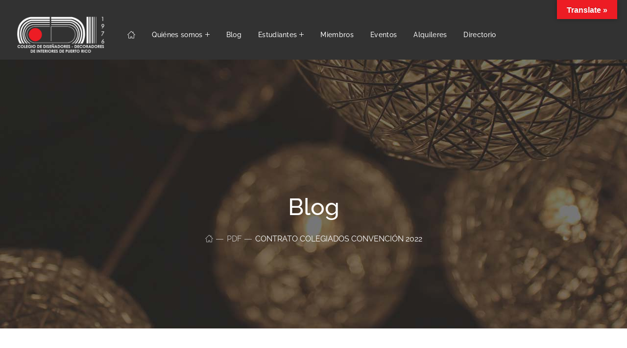

--- FILE ---
content_type: text/html; charset=UTF-8
request_url: https://coddipr.org/contrato-colegiados-convencion-2022/
body_size: 95003
content:
<!-- This page is cached by the Hummingbird Performance plugin v3.17.1 - https://wordpress.org/plugins/hummingbird-performance/. --><!DOCTYPE html>
<html lang="es">

<head>
    <meta http-equiv="Content-Type" content="text/html; charset=UTF-8">
    <meta name="viewport" content="width=device-width, initial-scale=1, maximum-scale=1">
    <meta http-equiv="X-UA-Compatible" content="IE=Edge">
    <title>Contrato Colegiados Convención 2022 &#8211; CODDI</title><link rel="preload" as="style" href="https://fonts.googleapis.com/css?family=Open%20Sans:400,600,700|Raleway:500,400,300,400,600,700,900|Muli:900,700,900&display=swap" /><link rel="stylesheet" href="https://fonts.googleapis.com/css?family=Open%20Sans:400,600,700|Raleway:500,400,300,400,600,700,900|Muli:900,700,900&display=swap" media="print" onload="this.media='all'" /><noscript><link rel="stylesheet" href="https://fonts.googleapis.com/css?family=Open%20Sans:400,600,700|Raleway:500,400,300,400,600,700,900|Muli:900,700,900&display=swap" /></noscript><style id="wphb-used-css-post">@charset "UTF-8";img:is([sizes=auto i],[sizes^="auto," i]){contain-intrinsic-size:3000px 1500px}@media (max-width:640px){.cc-hide-on-mobile{display:none!important}}@media (min-width:641px) and (max-width:920px){.cc-hide-on-tablet{display:none!important}}@media (min-width:921px) and (max-width:1440px){.cc-hide-on-desktop{display:none!important}}input:-webkit-autofill{-webkit-box-shadow:inset 0 0 0 30px #fff}.frm_none_container .frm_primary_label{display:none}.frm_screen_reader{clip-path:inset(50%);border:0;width:1px;height:1px;margin:-1px;padding:0;position:absolute;overflow:hidden;word-wrap:normal!important}.frm_form_fields .frm_fields_container{grid-gap:0 2%;grid-template-columns:repeat(12,1fr);grid-auto-rows:max-content;display:grid}.frm_fields_container .frm_form_field,.frm_fields_container>*{grid-column:span 12/span 12}.frm_form_field.frm_half,.frm_half,.frm_submit.frm_half{grid-column:span 6/span 6}.frm_full,.frm_full select,.frm_full textarea,.frm_full>input:not([type=checkbox]):not([type=radio]):not([type=button]){box-sizing:border-box;grid-column:span 12/span 12;width:100%!important}.frm_first,.frm_form_field.frm_first{grid-column-start:1}@media only screen and (width <= 600px){.frm_fields_container>.frm_form_field,.frm_fields_container>.frm_submit{grid-column:1/span 12!important}}.frm_forms{--progress-border-color-b:#d5d5d5;--image-size:150px}:root{--ss-primary-color:#5897fb;--ss-bg-color:#fff}.frm_forms{}:root{--frm-views-calendar-border-color:#d1d1db;--frm-views-calendar-accent-color:#00acff;--frm-views-calendar-font-size:14px}@media only screen and (width <= 500px){.frm_form_field input[type=file]{max-width:220px}}/*! This file is auto-generated */.wp-block-button__link{color:#fff;background-color:#32373c;border-radius:9999px;box-shadow:none;text-decoration:none;padding:calc(.667em + 2px) calc(1.333em + 2px);font-size:1.125em}.wp-block-file__button{background:#32373c;color:#fff;text-decoration:none}@media (width <= 480px){.cc-hide-on-mobile{display:none!important}}@media (width >= 481px) and (width <= 991px){.cc-hide-on-tablet{display:none!important}}@media (width >= 992px){.cc-hide-on-desktop{display:none!important}}:root{--wp--preset--color--black:#000000;--wp--preset--color--cyan-bluish-gray:#abb8c3;--wp--preset--color--white:#ffffff;--wp--preset--color--pale-pink:#f78da7;--wp--preset--color--vivid-red:#cf2e2e;--wp--preset--color--luminous-vivid-orange:#ff6900;--wp--preset--color--luminous-vivid-amber:#fcb900;--wp--preset--color--light-green-cyan:#7bdcb5;--wp--preset--color--vivid-green-cyan:#00d084;--wp--preset--color--pale-cyan-blue:#8ed1fc;--wp--preset--color--vivid-cyan-blue:#0693e3;--wp--preset--color--vivid-purple:#9b51e0;--wp--preset--gradient--vivid-cyan-blue-to-vivid-purple:linear-gradient(135deg,rgba(6,147,227,1) 0%,rgb(155,81,224) 100%);--wp--preset--gradient--light-green-cyan-to-vivid-green-cyan:linear-gradient(135deg,rgb(122,220,180) 0%,rgb(0,208,130) 100%);--wp--preset--gradient--luminous-vivid-amber-to-luminous-vivid-orange:linear-gradient(135deg,rgba(252,185,0,1) 0%,rgba(255,105,0,1) 100%);--wp--preset--gradient--luminous-vivid-orange-to-vivid-red:linear-gradient(135deg,rgba(255,105,0,1) 0%,rgb(207,46,46) 100%);--wp--preset--gradient--very-light-gray-to-cyan-bluish-gray:linear-gradient(135deg,rgb(238,238,238) 0%,rgb(169,184,195) 100%);--wp--preset--gradient--cool-to-warm-spectrum:linear-gradient(135deg,rgb(74,234,220) 0%,rgb(151,120,209) 20%,rgb(207,42,186) 40%,rgb(238,44,130) 60%,rgb(251,105,98) 80%,rgb(254,248,76) 100%);--wp--preset--gradient--blush-light-purple:linear-gradient(135deg,rgb(255,206,236) 0%,rgb(152,150,240) 100%);--wp--preset--gradient--blush-bordeaux:linear-gradient(135deg,rgb(254,205,165) 0%,rgb(254,45,45) 50%,rgb(107,0,62) 100%);--wp--preset--gradient--luminous-dusk:linear-gradient(135deg,rgb(255,203,112) 0%,rgb(199,81,192) 50%,rgb(65,88,208) 100%);--wp--preset--gradient--pale-ocean:linear-gradient(135deg,rgb(255,245,203) 0%,rgb(182,227,212) 50%,rgb(51,167,181) 100%);--wp--preset--gradient--electric-grass:linear-gradient(135deg,rgb(202,248,128) 0%,rgb(113,206,126) 100%);--wp--preset--gradient--midnight:linear-gradient(135deg,rgb(2,3,129) 0%,rgb(40,116,252) 100%);--wp--preset--font-size--small:13px;--wp--preset--font-size--medium:20px;--wp--preset--font-size--large:36px;--wp--preset--font-size--x-large:42px}body .is-layout-flex{display:flex}.is-layout-flex{flex-wrap:wrap;align-items:center}.is-layout-flex>:is(*,div){margin:0}body .is-layout-grid{display:grid}.is-layout-grid>:is(*,div){margin:0}.has-black-color{color:var(--wp--preset--color--black)!important}.has-cyan-bluish-gray-color{color:var(--wp--preset--color--cyan-bluish-gray)!important}.has-white-color{color:var(--wp--preset--color--white)!important}.has-pale-pink-color{color:var(--wp--preset--color--pale-pink)!important}.has-vivid-red-color{color:var(--wp--preset--color--vivid-red)!important}.has-luminous-vivid-orange-color{color:var(--wp--preset--color--luminous-vivid-orange)!important}.has-luminous-vivid-amber-color{color:var(--wp--preset--color--luminous-vivid-amber)!important}.has-light-green-cyan-color{color:var(--wp--preset--color--light-green-cyan)!important}.has-vivid-green-cyan-color{color:var(--wp--preset--color--vivid-green-cyan)!important}.has-pale-cyan-blue-color{color:var(--wp--preset--color--pale-cyan-blue)!important}.has-vivid-cyan-blue-color{color:var(--wp--preset--color--vivid-cyan-blue)!important}.has-vivid-purple-color{color:var(--wp--preset--color--vivid-purple)!important}.has-black-background-color{background-color:var(--wp--preset--color--black)!important}.has-cyan-bluish-gray-background-color{background-color:var(--wp--preset--color--cyan-bluish-gray)!important}.has-white-background-color{background-color:var(--wp--preset--color--white)!important}.has-pale-pink-background-color{background-color:var(--wp--preset--color--pale-pink)!important}.has-vivid-red-background-color{background-color:var(--wp--preset--color--vivid-red)!important}.has-luminous-vivid-orange-background-color{background-color:var(--wp--preset--color--luminous-vivid-orange)!important}.has-luminous-vivid-amber-background-color{background-color:var(--wp--preset--color--luminous-vivid-amber)!important}.has-light-green-cyan-background-color{background-color:var(--wp--preset--color--light-green-cyan)!important}.has-vivid-green-cyan-background-color{background-color:var(--wp--preset--color--vivid-green-cyan)!important}.has-pale-cyan-blue-background-color{background-color:var(--wp--preset--color--pale-cyan-blue)!important}.has-vivid-cyan-blue-background-color{background-color:var(--wp--preset--color--vivid-cyan-blue)!important}.has-vivid-purple-background-color{background-color:var(--wp--preset--color--vivid-purple)!important}.has-black-border-color{border-color:var(--wp--preset--color--black)!important}.has-cyan-bluish-gray-border-color{border-color:var(--wp--preset--color--cyan-bluish-gray)!important}.has-white-border-color{border-color:var(--wp--preset--color--white)!important}.has-pale-pink-border-color{border-color:var(--wp--preset--color--pale-pink)!important}.has-vivid-red-border-color{border-color:var(--wp--preset--color--vivid-red)!important}.has-luminous-vivid-orange-border-color{border-color:var(--wp--preset--color--luminous-vivid-orange)!important}.has-luminous-vivid-amber-border-color{border-color:var(--wp--preset--color--luminous-vivid-amber)!important}.has-light-green-cyan-border-color{border-color:var(--wp--preset--color--light-green-cyan)!important}.has-vivid-green-cyan-border-color{border-color:var(--wp--preset--color--vivid-green-cyan)!important}.has-pale-cyan-blue-border-color{border-color:var(--wp--preset--color--pale-cyan-blue)!important}.has-vivid-cyan-blue-border-color{border-color:var(--wp--preset--color--vivid-cyan-blue)!important}.has-vivid-purple-border-color{border-color:var(--wp--preset--color--vivid-purple)!important}.has-vivid-cyan-blue-to-vivid-purple-gradient-background{background:var(--wp--preset--gradient--vivid-cyan-blue-to-vivid-purple)!important}.has-light-green-cyan-to-vivid-green-cyan-gradient-background{background:var(--wp--preset--gradient--light-green-cyan-to-vivid-green-cyan)!important}.has-luminous-vivid-amber-to-luminous-vivid-orange-gradient-background{background:var(--wp--preset--gradient--luminous-vivid-amber-to-luminous-vivid-orange)!important}.has-luminous-vivid-orange-to-vivid-red-gradient-background{background:var(--wp--preset--gradient--luminous-vivid-orange-to-vivid-red)!important}.has-very-light-gray-to-cyan-bluish-gray-gradient-background{background:var(--wp--preset--gradient--very-light-gray-to-cyan-bluish-gray)!important}.has-cool-to-warm-spectrum-gradient-background{background:var(--wp--preset--gradient--cool-to-warm-spectrum)!important}.has-blush-light-purple-gradient-background{background:var(--wp--preset--gradient--blush-light-purple)!important}.has-blush-bordeaux-gradient-background{background:var(--wp--preset--gradient--blush-bordeaux)!important}.has-luminous-dusk-gradient-background{background:var(--wp--preset--gradient--luminous-dusk)!important}.has-pale-ocean-gradient-background{background:var(--wp--preset--gradient--pale-ocean)!important}.has-electric-grass-gradient-background{background:var(--wp--preset--gradient--electric-grass)!important}.has-midnight-gradient-background{background:var(--wp--preset--gradient--midnight)!important}.has-small-font-size{font-size:var(--wp--preset--font-size--small)!important}.has-medium-font-size{font-size:var(--wp--preset--font-size--medium)!important}.has-large-font-size{font-size:var(--wp--preset--font-size--large)!important}.has-x-large-font-size{font-size:var(--wp--preset--font-size--x-large)!important}:root :where(.wp-block-pullquote){font-size:1.5em;line-height:1.6}#glt-footer,#glt-footer #google_language_translator{display:none!important}#glt-translate-trigger,#glt-translate-trigger span{cursor:pointer}.tool-container{z-index:99999999!important;top:auto!important;bottom:50px!important}#google_language_translator select.goog-te-combo{background:#fff;-webkit-border-radius:0;width:143px;box-shadow:none!important;-moz-box-shadow:none!important;-webkit-box-shadow:none!important;-o-border-radius:0!important;border:1px solid #d3d3d3!important;-moz-border-radius:0!important;border-radius:0!important;height:auto!important;padding:3px!important}#google_language_translator select.goog-te-combo:focus{outline:0!important}#flags{overflow:hidden}#flags ul{margin:0;padding:0}#flags li{float:left!important;content:none!important;border:none!important;margin-bottom:0!important;padding:0!important;list-style:none!important}#flags li:before{content:none!important;background:0 0!important;border:none!important}#flags a{cursor:pointer;display:inline-block}#flags.size18 a{-webkit-box-sizing:content-box;-moz-box-sizing:content-box;box-sizing:content-box;-o-box-sizing:content-box;-ms-box-sizing:content-box;width:18px!important;height:14px!important}.goog-te-gadget{color:#444;font-family:Arial,sans,sans-serif;font-size:11px}.goog-te-gadget img{vertical-align:middle}select.goog-te-combo:focus{box-shadow:none!important;-moz-box-shadow:none!important;-webkit-box-shadow:none!important}.submit{padding:0}.flag{padding:1px 0}a.nturl{cursor:pointer}.flag img{border:0!important;margin-top:2px!important;padding:0!important}.tool-container{line-height:1}#flags.size18 a[title=English]{background:url("https://coddipr.org/wp-content/plugins/google-language-translator/images/flags18.png") -89px -352px no-repeat}#flags.size18 a.united-states[title=English]{background:url("https://coddipr.org/wp-content/plugins/google-language-translator/images/flags18.png") -118px -352px no-repeat}#flags.size18 a[title=French]{background:url("https://coddipr.org/wp-content/plugins/google-language-translator/images/flags18.png") -118px -91px no-repeat}#flags.size18 a[title=Italian]{background:url("https://coddipr.org/wp-content/plugins/google-language-translator/images/flags18.png") -60px -178px no-repeat}#flags.size18 a[title=Portuguese]{background:url("https://coddipr.org/wp-content/plugins/google-language-translator/images/flags18.png") -118px -265px no-repeat}.tool-container a.united-states[title=English]{background:url("https://coddipr.org/wp-content/plugins/google-language-translator/images/flags.png") -116px -351px no-repeat!important}#glt-toolbar{display:none}#glt-translate-trigger{z-index:200002;color:#fff;text-shadow:0 -1px #00000040;text-align:center;background:linear-gradient(center top,#fbb450,#f89406);background:-o-linear-gradient(#fbb450,#f89406);background:-ms-linear-gradient(#fbb450,#f89406);background:linear-gradient(#fbb450,#f89406);background:-o-linear-gradientcenter(center top,#fbb450,#f89406);background:-webkit-gradient(linear,center top,center bottom,from(#fbb450),to(#f89406));background:-webkit-linear-gradient(#fbb450,#f89406);background:-moz-linear-gradient(#fbb450,#f89406);background:-o-linear-gradient(#fbb450,#f89406);padding:6px 20px 3px;font-family:Arial;font-size:16px;font-weight:700;text-decoration:none;position:fixed;top:auto;bottom:0;right:20px;-webkit-box-shadow:0 0 9px #0000004d;-moz-box-shadow:0 0 9px #0000004d;box-shadow:0 0 9px #0000004d;-webkit-box-sizing:content-box!important;-moz-box-sizing:content-box!important;box-sizing:content-box!important}.tool-container{background:-moz-linear-gradient(top,#d0cbcb 14%,#e9e5e5 100%);background:-ms-linear-gradient(top,#d0cbcb 14%,#e9e5e5 100%);background:-webkit-gradient(linear,left top,left bottom,color-stop(.14,#d0cbcb),to(#e9e5e5));background:-moz-linear-gradient(top,#d0cbcb 14%,#e9e5e5 100%);background:url("[data-uri]") 0 0/100% 100%;border-radius:3px;position:absolute;box-shadow:0 0 15px #000}.tool-container.tool-top{border-bottom:1px solid #beb8b8}.tool-container .arrow{border-style:solid;border-width:7px;width:0;height:0;position:absolute}.tool-container.tool-top .arrow{border-color:#e9e5e5 #0000 #0000;margin-left:-7px;bottom:-14px;left:50%}iframe[name=qrcode_print_frame]{display:none}.paml-backdrop{position:fixed;top:0;right:0;bottom:0;left:0;z-index:10030}.paml-backdrop.ml-fade{opacity:0}.modal-login-dialog{max-width:480px;margin:auto;padding:40px 20px;z-index:10050;display:-webkit-box;display:-ms-flexbox;display:flex;-webkit-box-align:center;-ms-flex-align:center;align-items:center;justify-content:center;min-height:calc(100% - (.5rem * 2))}.ml-modal.ml-fade .modal-login-dialog{-webkit-transform:translate(0,-25%);-ms-transform:translate(0,-25%);transform:translate(0,-25%);-webkit-transition:-webkit-transform .15s ease-out;-moz-transition:-moz-transform .15s ease-out;-o-transition:-o-transform .15s ease-out;transition:transform .15s ease-out}.ml-content{min-width:100%;position:relative;padding:40px;background-color:#fff;background-clip:padding-box;outline:0}.modal-login-content>h2:before{display:none}@media screen and (min-width:768px){.ml-content{min-width:480px}}.ml-center,.ml-center input{text-align:center}.ml-shadow{box-shadow:0 5px 15px rgba(0,0,0,.1)}.ml-fade{opacity:0;-webkit-transition:opacity .15s linear;transition:opacity .15s linear}.ml-modal{display:none;overflow:auto;overflow-y:scroll;position:fixed;top:0;right:0;bottom:0;left:0;z-index:10040}.ml-close-btn{position:absolute;top:15px;right:15px;font-size:32px;color:#222}.ml-modal .section-container{position:relative}.ml-modal.is-active .ml-content:before{content:'';display:block;height:100%;width:100%;background-color:rgba(0,0,0,.3);position:absolute;top:0;left:0;z-index:1}#paml-spinner{display:none;z-index:100}.ml-modal.is-active #paml-spinner{display:block;position:absolute;top:35%;left:35%;-webkit-transform:translate(-65%,-65%);-moz-transform:translate(-65%,-65%);-ms-transform:translate(-65%,-65%);-o-transform:translate(-65%,-65%);transform:translate(-65%,-65%)}#modal-login{line-height:1em;font-size:16px;font-weight:500}#modal-login input[type=submit]{width:100%}#modal-login ::-webkit-input-placeholder{color:#777}#modal-login ::-moz-placeholder{color:#777}#modal-login :-ms-input-placeholder{color:#777}#modal-login :-moz-placeholder{color:#777}#modal-login input[type=checkbox]{margin:0}.group:after{content:"";display:table;clear:both}#modal-login .hide-login{display:none}#modal-login .inline{display:inline}#modal-login .input{width:100%;margin:0;outline:0;background-color:#fff;color:#000}#modal-login h2{margin:0 0 30px;font-size:30px;line-height:1.2em}#modal-login form{margin:0}#modal-login .field-titles{line-height:2em;margin:0}#modal-login #forgetmenot{margin:0 0 23px}#modal-login #forgetmenot input[type=checkbox]:not(:disabled){cursor:pointer}#modal-login #forgetmenot input[type=checkbox]{display:inline-block;height:16px;width:16px;overflow:hidden;margin:-4px 2px 0;vertical-align:middle;transition:.2s ease-in-out;transition-property:background-color,border;box-sizing:border-box}#modal-login #forgetmenot label{font-size:16px;cursor:pointer;margin:0}#modal-login #forgotten .submit{margin-top:29px}#additional-settings{position:relative;bottom:0;margin:27px 0 0;font-size:14px}#additional-settings a{color:#fff;outline:0}#additional-settings a:hover{text-decoration:underline;color:#fff}#modal-login .submit .button:hover{opacity:.9}#modal-login p{margin:0}.mlfirst,.mllast,.mluser{padding-bottom:15px}.g-recaptcha{padding-bottom:30px}.g-recaptcha>div{margin-left:auto;margin-right:auto}.mlpsw{padding-bottom:26px}.mlregpsw{padding-bottom:15px}.mlregpswconf{padding-bottom:30px}.mlemail{padding-bottom:15px}.mlforgt{padding-bottom:0}#modal-login .field-titles{line-height:2em;margin:0}#modal-login .message{color:#fff;padding:14px 14px;margin-bottom:15px}#modal-login .error{background-color:#e15678}#modal-login input[type=password],#modal-login input[type=text]{-webkit-box-sizing:border-box;-moz-box-sizing:border-box;box-sizing:border-box}#modal-login input[type=password],#modal-login input[type=text]{padding:15px;height:46px;font-size:16px;line-height:1}#modal-login .submit .button{border:none;padding:15px 20px;background:#222;color:#fff;font-size:16px;box-sizing:border-box;line-height:1}@media screen and (max-width:767px){#modal-login h2{font-size:26px}}.paml-backdrop{background:rgba(0,0,0,.8)}.ml-content{background-color:#ed1c24}#modal-login input[type=password],#modal-login input[type=text]{border:solid 1px #ed1c24}#modal-login input[type=password]:focus,#modal-login input[type=text]:focus{border:solid 1px #ed1c24}#modal-login,#modal-login .forgetmenot-label,#modal-login h2,.ml-content a.ml-close-btn{color:#f9f9f9}#additional-settings,#additional-settings a,#additional-settings a:hover{color:#f9f9f9}#modal-login .submit .button{background:#181818}#modal-login .submit .button{border:none}.ml-content{border-radius:3px}#modal-login #wp-submit,#modal-login .message,#modal-login .ml-content input{border-radius:3px}#modal-login .field-titles{display:none}.mlfirst,.mllast,.mluser{padding-bottom:31px}.mlemail,.mlregpsw{padding-bottom:30px}#modal-login .message{margin-bottom:30px}:root{}@-ms-viewport{width:device-width}@keyframes antZoomBadgeInRtl{0%{opacity:0;transform:scale(0) translate(-50%,-50%)}100%{transform:scale(1) translate(-50%,-50%)}}@keyframes antZoomBadgeOutRtl{0%{transform:scale(1) translate(-50%,-50%)}100%{opacity:0;transform:scale(0) translate(-50%,-50%)}}#menu-main .home a::before{font-size:inherit;font-size:16px;content:"\f12d";font-family:Flaticon;font-weight:400}#menu-main .home span{display:none}/*!
 * Font Awesome Free 6.5.1 by @fontawesome - https://fontawesome.com
 * License - https://fontawesome.com/license/free (Icons: CC BY 4.0, Fonts: SIL OFL 1.1, Code: MIT License)
 * Copyright 2023 Fonticons, Inc.
 */.fa{font-family:var(--fa-style-family, "Font Awesome 6 Free");font-weight:var(--fa-style,900)}.fa,.fa-solid,.fab,.fas{-moz-osx-font-smoothing:grayscale;-webkit-font-smoothing:antialiased;display:var(--fa-display,inline-block);font-variant:normal;text-rendering:auto;font-style:normal;line-height:1}.fa-solid,.fas{font-family:"Font Awesome 6 Free"}.fab{font-family:"Font Awesome 6 Brands"}.fa-caret-down:before{content:""}.fa-home:before{content:""}:root{}@font-face{font-family:"Font Awesome 6 Brands";font-style:normal;font-weight:400;font-display:swap;src:url("https://coddipr.org/wp-content/themes/stoni/fonts/font-awesome/fa-brands-400.woff2") format("woff2"),url("https://coddipr.org/wp-content/themes/stoni/fonts/font-awesome/fa-brands-400.ttf") format("truetype")}.fab{font-weight:400}.fa-linkedin-in:before{content:""}.fa-facebook-f:before{content:""}.fa-x-twitter:before{content:""}.fa-linkedin:before{content:""}.fa-instagram:before{content:""}.fa-facebook:before{content:""}.fa-pinterest-p:before{content:""}.fa-twitter:before{content:""}:root{}@font-face{font-family:"Font Awesome 6 Free";font-style:normal;font-weight:400;font-display:swap;src:url("https://coddipr.org/wp-content/themes/stoni/fonts/font-awesome/fa-regular-400.woff2") format("woff2"),url("https://coddipr.org/wp-content/themes/stoni/fonts/font-awesome/fa-regular-400.ttf") format("truetype")}:root{}@font-face{font-family:"Font Awesome 6 Free";font-style:normal;font-weight:900;font-display:swap;src:url("https://coddipr.org/wp-content/themes/stoni/fonts/font-awesome/fa-solid-900.woff2") format("woff2"),url("https://coddipr.org/wp-content/themes/stoni/fonts/font-awesome/fa-solid-900.ttf") format("truetype")}.fa-solid,.fas{font-weight:900}@font-face{font-family:"Font Awesome 5 Brands";font-display:swap;font-weight:400;src:url("https://coddipr.org/wp-content/themes/stoni/fonts/font-awesome/fa-brands-400.woff2") format("woff2"),url("https://coddipr.org/wp-content/themes/stoni/fonts/font-awesome/fa-brands-400.ttf") format("truetype")}@font-face{font-family:"Font Awesome 5 Free";font-display:swap;font-weight:900;src:url("https://coddipr.org/wp-content/themes/stoni/fonts/font-awesome/fa-solid-900.woff2") format("woff2"),url("https://coddipr.org/wp-content/themes/stoni/fonts/font-awesome/fa-solid-900.ttf") format("truetype")}@font-face{font-family:"Font Awesome 5 Free";font-display:swap;font-weight:400;src:url("https://coddipr.org/wp-content/themes/stoni/fonts/font-awesome/fa-regular-400.woff2") format("woff2"),url("https://coddipr.org/wp-content/themes/stoni/fonts/font-awesome/fa-regular-400.ttf") format("truetype")}@font-face{font-family:FontAwesome;font-display:swap;src:url("https://coddipr.org/wp-content/themes/stoni/fonts/font-awesome/fa-solid-900.woff2") format("woff2"),url("https://coddipr.org/wp-content/themes/stoni/fonts/font-awesome/fa-solid-900.ttf") format("truetype")}@font-face{font-family:FontAwesome;font-display:swap;src:url("https://coddipr.org/wp-content/themes/stoni/fonts/font-awesome/fa-brands-400.woff2") format("woff2"),url("https://coddipr.org/wp-content/themes/stoni/fonts/font-awesome/fa-brands-400.ttf") format("truetype")}@font-face{font-family:FontAwesome;font-display:swap;src:url("https://coddipr.org/wp-content/themes/stoni/fonts/font-awesome/fa-regular-400.woff2") format("woff2"),url("https://coddipr.org/wp-content/themes/stoni/fonts/font-awesome/fa-regular-400.ttf") format("truetype");unicode-range:U+F003,U+F006,U+F014,U+F016-F017,U+F01A-F01B,U+F01D,U+F022,U+F03E,U+F044,U+F046,U+F05C-F05D,U+F06E,U+F070,U+F087-F088,U+F08A,U+F094,U+F096-F097,U+F09D,U+F0A0,U+F0A2,U+F0A4-F0A7,U+F0C5,U+F0C7,U+F0E5-F0E6,U+F0EB,U+F0F6-F0F8,U+F10C,U+F114-F115,U+F118-F11A,U+F11C-F11D,U+F133,U+F147,U+F14E,U+F150-F152,U+F185-F186,U+F18E,U+F190-F192,U+F196,U+F1C1-F1C9,U+F1D9,U+F1DB,U+F1E3,U+F1EA,U+F1F7,U+F1F9,U+F20A,U+F247-F248,U+F24A,U+F24D,U+F255-F25B,U+F25D,U+F271-F274,U+F278,U+F27B,U+F28C,U+F28E,U+F29C,U+F2B5,U+F2B7,U+F2BA,U+F2BC,U+F2BE,U+F2C0-F2C1,U+F2C3,U+F2D0,U+F2D2,U+F2D4,U+F2DC}@font-face{font-family:FontAwesome;font-display:swap;src:url("https://coddipr.org/wp-content/themes/stoni/fonts/font-awesome/fa-v4compatibility.woff2") format("woff2"),url("https://coddipr.org/wp-content/themes/stoni/fonts/font-awesome/fa-v4compatibility.ttf") format("truetype");unicode-range:U+F041,U+F047,U+F065-F066,U+F07D-F07E,U+F080,U+F08B,U+F08E,U+F090,U+F09A,U+F0AC,U+F0AE,U+F0B2,U+F0D0,U+F0D6,U+F0E4,U+F0EC,U+F10A-F10B,U+F123,U+F13E,U+F148-F149,U+F14C,U+F156,U+F15E,U+F160-F161,U+F163,U+F175-F178,U+F195,U+F1F8,U+F219,U+F27A}@font-face{font-display: swap;font-family:Flaticon;src:url("https://coddipr.org/wp-content/themes/stoni/fonts/flaticon/Flaticon.eot");src:url("https://coddipr.org/wp-content/themes/stoni/fonts/flaticon/Flaticon.eot?#iefix") format("embedded-opentype"),url("https://coddipr.org/wp-content/themes/stoni/fonts/flaticon/Flaticon.woff2") format("woff2"),url("https://coddipr.org/wp-content/themes/stoni/fonts/flaticon/Flaticon.woff") format("woff"),url("https://coddipr.org/wp-content/themes/stoni/fonts/flaticon/Flaticon.ttf") format("truetype"),url("https://coddipr.org/wp-content/themes/stoni/fonts/flaticon/Flaticon.svg#Flaticon") format("svg");font-weight:400;font-style:normal}@media screen and (-webkit-device-pixel-ratio >= 0){@font-face{font-display: swap;font-family:Flaticon;src:url("https://coddipr.org/wp-content/themes/stoni/fonts/flaticon/Flaticon.svg#Flaticon") format("svg")}}[class*=" flaticon-"]:after,[class*=" flaticon-"]:before,[class^=flaticon-]:after,[class^=flaticon-]:before{font-family:Flaticon;font-size:inherit;font-style:normal}.flaticon-placeholder-1:before{content:""}.flaticon-phone-call:before{content:""}.flaticon-email:before{content:""}.flaticon-heart-2:before{content:""}a,address,blockquote,body,caption,cite,del,div,fieldset,font,form,h1,h2,h3,h4,h5,h6,html,iframe,img,label,legend,li,ol,p,s,small,span,strong,table,tbody,td,thead,tr,ul,var{vertical-align:baseline;font-family:inherit;font-weight:inherit;font-style:inherit;border:0;outline:0;margin:0;padding:0;font-size:100%}body{position:relative;overflow-x:hidden}body,html{-moz-osx-font-smoothing:grayscale;-webkit-font-smoothing:antialiased;max-width:100%}mark{color:inherit;padding:0 5px}strong{font-weight:700}var{font-family:monospace}ol,ul{padding:0 0 20px}li ul{padding-bottom:0}textarea{height:122px;min-height:50px}p a{transition:color .3s}img{vertical-align:top;-webkit-user-select:none;user-select:none;max-width:100%;height:auto}label,legend{margin-bottom:5px;font-size:18px;font-weight:500;display:block}iframe{width:100%;display:block}table{border-collapse:collapse;width:100%}p{margin:0 0 20px}p:empty{margin:0;padding:0;display:none}*{box-sizing:border-box}a{text-decoration:none;transition:all .4s}a:active,a:focus,a:hover{text-decoration:none}::selection{color:#fff}input[type=email],input[type=password],input[type=search],input[type=tel],input[type=text],input[type=time],input[type=url],select,textarea{border-radius:unset;background:0 0;border:0;border-bottom:1px solid #dedede;outline:0;max-width:100%;height:40px;margin:0;padding:10px 0;font-family:inherit;font-size:14px;font-weight:400;line-height:1.7;transition:all .3s;display:block}input[type=email]::placeholder,input[type=password]::placeholder,input[type=search]::placeholder,input[type=tel]::placeholder,input[type=text]::placeholder,input[type=time]::placeholder,input[type=url]::placeholder,select::placeholder,textarea::placeholder{-webkit-appearance:none;outline:0;transition:all .3s}input[type=email]:active,input[type=email]:focus,input[type=password]:active,input[type=password]:focus,input[type=search]:active,input[type=search]:focus,input[type=tel]:active,input[type=tel]:focus,input[type=text]:active,input[type=text]:focus,input[type=time]:active,input[type=time]:focus,input[type=url]:active,input[type=url]:focus,select:active,select:focus,textarea:active,textarea:focus{background:0 0}input[type=email]:active::placeholder,input[type=email]:focus::placeholder,input[type=password]:active::placeholder,input[type=password]:focus::placeholder,input[type=search]:active::placeholder,input[type=search]:focus::placeholder,input[type=tel]:active::placeholder,input[type=tel]:focus::placeholder,input[type=text]:active::placeholder,input[type=text]:focus::placeholder,input[type=time]:active::placeholder,input[type=time]:focus::placeholder,input[type=url]:active::placeholder,input[type=url]:focus::placeholder,select:active::placeholder,select:focus::placeholder,textarea:active::placeholder,textarea:focus::placeholder{opacity:0}input[type=checkbox]{margin:5px .4375em 0 0}input[type=checkbox]~label{display:inline}form.post-password-form{margin-bottom:20px}form.post-password-form p:first-child{margin-bottom:24px}form.post-password-form label{width:calc(100% - 130px);max-width:270px}form.post-password-form label input[type=password]{width:100%;margin-top:5px}form.post-password-form input[type=submit]{color:#fff;min-width:170px;height:56px;margin-top:15px}form.post-password-form input[type=submit]:hover{background:0 0}.select__field:before{content:"";z-index:0;pointer-events:none;font-family:FontAwesome;font-size:14px;line-height:40px;display:block;position:absolute;right:20px}.select__field select{-webkit-appearance:none;appearance:none;padding-right:36px}textarea{height:120px}.button__wrapper{text-align:center;margin-bottom:20px;padding-bottom:10px;padding-right:10px;transition:all .3s;display:inline-block;position:relative}.button__wrapper :not(span){z-index:1;position:relative}.button__wrapper:before{content:"";z-index:0;border:1px solid;border-color:inherit;position:absolute;inset:0 10px 10px 0}.button__wrapper button[type=submit],.button__wrapper input[type=submit]{margin:0;transform:translate(10px,10px)}.button__wrapper:hover button[type=submit],.button__wrapper:hover input[type=submit]{transform:translate(0)}button,input[type=submit]{letter-spacing:.5px;color:#fff;cursor:pointer;-webkit-appearance:none;text-transform:uppercase;background:0 0;border:1px solid;border-radius:0;outline:0;height:56px;margin-bottom:0;padding:6px 23px;font-family:inherit;font-size:13px;font-weight:700;line-height:28px;transition:all .4s;display:inline-block}button:hover,input[type=submit]:hover{color:#fff}input[type=submit]:active,input[type=submit]:focus,input[type=submit]:hover{background:0 0}.wgl-container{width:1170px;margin-left:auto;margin-right:auto}.wgl-container .wgl-container{width:100%}body.elementor-editor-active .footer_top-area:not(.widgets_area) .wgl-container,body.elementor-editor-active main .wgl-container,body.elementor-editor-preview .footer_top-area:not(.widgets_area) .wgl-container,body.elementor-editor-preview main .wgl-container,body.elementor-page .footer_top-area:not(.widgets_area) .wgl-container,body.elementor-page main .wgl-container{width:auto;max-width:none;margin-left:auto;margin-right:auto}body.elementor-default .footer_top-area:not(.widgets_area) .wgl-container{width:auto;max-width:none;margin-left:auto;margin-right:auto}.wgl-container .elementor-section-boxed .elementor-column-gap-default .elementor-row{width:calc(100% + 20px);margin:-10px}.wgl-container .elementor-section-boxed .elementor-section-boxed .elementor-container{width:100%}.wgl-e-dom-optimization .elementor-container>.elementor-column>.elementor-widget-wrap{padding-top:0;padding-bottom:0}.clearfix:after,.clearfix:before,.row:after,.row:before,.wgl-container:after,.wgl-container:before{content:"";line-height:0;display:table}.clear,.clearfix:after,.row:after,.wgl-container:after{clear:both}[class*=wgl_col-]{float:left;min-height:1px}.row{margin-left:-15px;margin-right:-15px}.row [class*=wgl_col-]{width:100%;padding-left:15px;padding-right:15px;display:block}a:hover{color:inherit}.relative{position:relative}.aleft{text-align:left}#main{z-index:0;min-height:50vh;padding:40px 0;position:relative;overflow:hidden}table td{text-align:left;border:1px solid #ebebee;padding:5px 10px}table:not(:last-child){margin-bottom:22px}.wgl-theme-header{z-index:2;position:relative}.wgl-theme-header .wgl-button.elementor-button{color:#fff;border-style:solid;border-width:1px}.wgl-theme-header .mobile_nav_wrapper .primary-nav .menu,.wgl-theme-header .wgl-mobile-header{display:none}.wgl-theme-header.header_overlap{z-index:99;width:100%;position:absolute;top:0;left:0}.wgl-theme-header .wgl_button{z-index:0}body:not(.elementor-editor-active) .wgl-theme-header .elementor-column,body:not(.elementor-editor-active) .wgl-theme-header .elementor-widget-wrap{position:static}.elementor-widget-wgl-menu.menu_vertical .primary-nav>ul{min-width:320px}.elementor-widget-wgl-menu.menu_vertical .primary-nav ul li{float:none;height:auto;padding:0;display:block}.elementor-widget-wgl-menu.menu_vertical .primary-nav ul li a{margin:0;padding:10px 0;position:relative}.elementor-widget-wgl-menu.menu_vertical .primary-nav ul li a span{line-height:inherit;display:inline}.elementor-widget-wgl-menu.menu_vertical .primary-nav ul li.mega-menu-links>ul>li{width:100%}.elementor-widget-wgl-menu.menu_vertical .primary-nav ul li ul{box-sizing:border-box;width:100%;color:inherit;opacity:1;visibility:visible;white-space:initial;min-width:initial;background-color:inherit;padding:0 0 0 30px;transition:all;position:relative;left:0;overflow:hidden;top:0!important;right:0!important;transform:none!important}.elementor-widget-wgl-menu.menu_vertical .primary-nav ul li ul.sub-menu,.elementor-widget-wgl-menu.menu_vertical .primary-nav ul li.mega-menu-links>ul.mega-menu>li>ul,.elementor-widget-wgl-menu.menu_vertical .primary-nav ul li.mega-menu-links>ul.mega-menu>li>ul>li ul{box-shadow:none;border:none;width:100%;margin-top:0;transition:all;display:none}.elementor-widget-wgl-menu.menu_vertical .primary-nav ul li ul.sub-menu:after,.elementor-widget-wgl-menu.menu_vertical .primary-nav ul li.mega-menu-links>ul.mega-menu>li>ul:after,.elementor-widget-wgl-menu.menu_vertical .primary-nav ul li.mega-menu-links>ul.mega-menu>li>ul>li ul:after{display:none}.header_area_container{height:100%;max-height:100%;display:inline-block}.header_area_container>*{vertical-align:middle;display:inline-block}.primary-nav{letter-spacing:.02em}.primary-nav a{transition:all .3s}.primary-nav .lavalamp-object{z-index:0;border-radius:unset;opacity:0}.primary-nav ul:hover li:not(:hover){z-index:0;position:relative}.primary-nav ul li{vertical-align:middle;line-height:inherit;display:inline-block}.primary-nav ul li:before{display:none}.primary-nav>ul li{padding-left:0;position:relative}.primary-nav>ul li.mega-menu{position:static!important}.primary-nav>ul li.mega-menu>ul.mega-menu{margin-left:auto;margin-right:auto;left:0;right:0}.primary-nav>ul{height:100%;padding:0}.primary-nav>ul>li{height:100%}.primary-nav>ul>li.current-menu-ancestor>a>span:before,.primary-nav>ul>li.current-menu-item>a>span:before,.primary-nav>ul>li.current-menu-parent>a>span:before,.primary-nav>ul>li.current_page_ancestor>a>span:before,.primary-nav>ul>li.current_page_item>a>span:before,.primary-nav>ul>li.current_page_parent>a>span:before{opacity:1;visibility:visible;transform:translateX(0)}.primary-nav>ul>li>a{z-index:1;vertical-align:middle;height:100%;color:inherit;opacity:1;align-items:center;padding:0 27px;display:flex;position:relative}.primary-nav>ul>li>a>span{position:relative}.primary-nav>ul>li>ul:before{content:"";width:100%;height:15px;position:absolute;top:-15px;left:0;right:0}.primary-nav ul li ul li{display:block}.primary-nav ul li .mega-menu-container,.primary-nav ul li>ul,.primary-nav ul li>ul ul{z-index:555;white-space:nowrap;border:unset;text-align:left;min-width:280px;box-shadow:none;opacity:0;visibility:hidden;border-radius:0;margin-top:0;padding:25px 0;transition:all .3s ease-out;display:block;position:absolute;top:calc(100% + 15px);left:-12px}.primary-nav ul li .mega-menu-container .primary-nav,.primary-nav ul li>ul .primary-nav,.primary-nav ul li>ul ul .primary-nav{height:auto!important}.primary-nav ul li .mega-menu-container .primary-nav ul,.primary-nav ul li>ul .primary-nav ul,.primary-nav ul li>ul ul .primary-nav ul{margin:0;padding:0}.primary-nav ul li .mega-menu-container .primary-nav ul li,.primary-nav ul li>ul .primary-nav ul li,.primary-nav ul li>ul ul .primary-nav ul li{margin-bottom:0}.primary-nav ul li>ul ul{top:-3px;left:100%}.primary-nav ul li ul li:hover ul{top:-25px}.primary-nav ul li ul .menu-item{line-height:inherit;transition:all}.primary-nav ul li ul .menu-item a{color:inherit;opacity:1;padding:5px 30px 4px;transition:all;display:block}.primary-nav ul li:hover>div.mega-menu-container,.primary-nav ul li:hover>ul{opacity:1;visibility:visible;top:100%}.primary-nav ul li:hover>div.mega-menu-container.mega-menu>li>ul.mega-menu,.primary-nav ul li:hover>div.mega-menu-container.mega-menu>ul.mega-menu,.primary-nav ul li:hover>div.mega-menu-container>li>ul.mega-menu,.primary-nav ul li:hover>div.mega-menu-container>ul.mega-menu,.primary-nav ul li:hover>ul.mega-menu>li>ul.mega-menu,.primary-nav ul li:hover>ul.mega-menu>ul.mega-menu,.primary-nav ul li:hover>ul>li>ul.mega-menu,.primary-nav ul li:hover>ul>ul.mega-menu{opacity:1;visibility:visible}.primary-nav ul li>div.mega-menu-container{transition:all .3s ease-out,transform 0s .3s;transform:translateY(-200%)}.primary-nav ul li:hover>div.mega-menu-container{transition:all .3s ease-out,transform;transform:translateY(0)}.primary-nav ul li ul li.current-menu-ancestor.current-menu-parent>a>span,.primary-nav ul li ul li.current-menu-item>a>span,.primary-nav ul li ul li.current_page_item>a>span,.primary-nav ul li ul li:hover>a>span{opacity:1}.primary-nav ul li ul li.current-menu-ancestor.current-menu-parent>a>span:before,.primary-nav ul li ul li.current-menu-item>a>span:before,.primary-nav ul li ul li.current_page_item>a>span:before,.primary-nav ul li ul li:hover>a>span:before{opacity:1;margin-left:0}.primary-nav ul li ul li>a>span{padding-left:0;transition:color .3s,opacity .3s;display:block;position:relative}.primary-nav ul li ul li>a>span:before{content:"";opacity:0;vertical-align:middle;width:20px;height:1px;margin-left:-30px;margin-right:10px;transition:all .3s;display:inline-block}.menu_vertical.elementor-widget-wgl-menu .primary-nav ul>li.mega-menu.mega-cat>a>span,.menu_vertical.elementor-widget-wgl-menu .primary-nav ul>li.menu-item-has-children>a>span,.mobile_nav_wrapper .primary-nav ul>li.mega-menu.mega-cat>a>span,.mobile_nav_wrapper .primary-nav ul>li.menu-item-has-children>a>span,.primary-nav>ul>li.mega-menu.mega-cat>a>span,.primary-nav>ul>li.menu-item-has-children>a>span{padding-right:14px}.menu_vertical.elementor-widget-wgl-menu .primary-nav ul>li.mega-menu.mega-cat>a>span>.menu-item_plus:after,.menu_vertical.elementor-widget-wgl-menu .primary-nav ul>li.mega-menu.mega-cat>a>span>.menu-item_plus:before,.menu_vertical.elementor-widget-wgl-menu .primary-nav ul>li.menu-item-has-children>a>span>.menu-item_plus:after,.menu_vertical.elementor-widget-wgl-menu .primary-nav ul>li.menu-item-has-children>a>span>.menu-item_plus:before,.mobile_nav_wrapper .primary-nav ul>li.mega-menu.mega-cat>a>span>.menu-item_plus:after,.mobile_nav_wrapper .primary-nav ul>li.mega-menu.mega-cat>a>span>.menu-item_plus:before,.mobile_nav_wrapper .primary-nav ul>li.menu-item-has-children>a>span>.menu-item_plus:after,.mobile_nav_wrapper .primary-nav ul>li.menu-item-has-children>a>span>.menu-item_plus:before,.primary-nav>ul>li.mega-menu.mega-cat>a>span>.menu-item_plus:after,.primary-nav>ul>li.mega-menu.mega-cat>a>span>.menu-item_plus:before,.primary-nav>ul>li.menu-item-has-children>a>span>.menu-item_plus:after,.primary-nav>ul>li.menu-item-has-children>a>span>.menu-item_plus:before{content:"";z-index:1;background:currentColor;position:absolute}.menu_vertical.elementor-widget-wgl-menu .primary-nav ul>li.mega-menu.mega-cat>a>span>.menu-item_plus:before,.menu_vertical.elementor-widget-wgl-menu .primary-nav ul>li.menu-item-has-children>a>span>.menu-item_plus:before,.mobile_nav_wrapper .primary-nav ul>li.mega-menu.mega-cat>a>span>.menu-item_plus:before,.mobile_nav_wrapper .primary-nav ul>li.menu-item-has-children>a>span>.menu-item_plus:before,.primary-nav>ul>li.mega-menu.mega-cat>a>span>.menu-item_plus:before,.primary-nav>ul>li.menu-item-has-children>a>span>.menu-item_plus:before{width:9px;height:1px;margin-top:-1px;top:50%;right:0}.menu_vertical.elementor-widget-wgl-menu .primary-nav ul>li.mega-menu.mega-cat>a>span>.menu-item_plus:after,.menu_vertical.elementor-widget-wgl-menu .primary-nav ul>li.menu-item-has-children>a>span>.menu-item_plus:after,.mobile_nav_wrapper .primary-nav ul>li.mega-menu.mega-cat>a>span>.menu-item_plus:after,.mobile_nav_wrapper .primary-nav ul>li.menu-item-has-children>a>span>.menu-item_plus:after,.primary-nav>ul>li.mega-menu.mega-cat>a>span>.menu-item_plus:after,.primary-nav>ul>li.menu-item-has-children>a>span>.menu-item_plus:after{width:1px;height:9px;margin-top:-5px;top:50%;right:4px}.primary-nav ul li ul:not(.mega-menu) li.menu-item-has-children>a>span>.menu-item_plus:after,.primary-nav ul li ul:not(.mega-menu) li.menu-item-has-children>a>span>.menu-item_plus:before{content:"";z-index:1;background:currentColor;position:absolute}.primary-nav ul li ul:not(.mega-menu) li.menu-item-has-children>a>span>.menu-item_plus:before{width:9px;height:1px;margin-top:-1px;top:50%;right:0}.primary-nav ul li ul:not(.mega-menu) li.menu-item-has-children>a>span>.menu-item_plus:after{width:1px;height:9px;margin-top:-5px;top:50%;right:4px}.primary-nav>.menu>.menu-item:last-child>.sub-menu,.primary-nav>.menu>.menu-item:last-child>.sub-menu .sub-menu,.primary-nav>.menu>.menu-item:nth-last-child(2)>.sub-menu,.primary-nav>.menu>.menu-item:nth-last-child(2)>.sub-menu .sub-menu,.primary-nav>.menu>.menu-item:nth-last-child(3)>.sub-menu,.primary-nav>.menu>.menu-item:nth-last-child(3)>.sub-menu .sub-menu,.primary-nav>.menu>.menu-item:nth-last-child(4)>.sub-menu,.primary-nav>.menu>.menu-item:nth-last-child(4)>.sub-menu .sub-menu{left:auto}.primary-nav>.menu>.menu-item:last-child>.sub-menu,.primary-nav>.menu>.menu-item:nth-last-child(2)>.sub-menu,.primary-nav>.menu>.menu-item:nth-last-child(3)>.sub-menu,.primary-nav>.menu>.menu-item:nth-last-child(4)>.sub-menu{right:0}.primary-nav>.menu>.menu-item:last-child>.sub-menu .sub-menu,.primary-nav>.menu>.menu-item:nth-last-child(2)>.sub-menu .sub-menu,.primary-nav>.menu>.menu-item:nth-last-child(3)>.sub-menu .sub-menu,.primary-nav>.menu>.menu-item:nth-last-child(4)>.sub-menu .sub-menu{right:100%}.primary-nav ul li.mega-menu-links>ul{box-sizing:border-box;flex-wrap:wrap;width:1170px;display:flex}.primary-nav ul li.mega-menu-links>ul>li{float:left;box-sizing:border-box;margin:0;padding:0}.primary-nav ul li.mega-menu-links>ul>li:after{content:unset;background:unset;width:1px;height:calc(100% - 60px);display:none;position:absolute;top:30px;right:0}.primary-nav ul li.mega-menu-links>ul>li:hover~li{z-index:0}.primary-nav ul li.mega-menu-links>ul>li:hover>a>span{background:0 0!important}.primary-nav ul li.mega-menu-links>ul>li>a{padding:24px 15px 0;position:relative}.primary-nav ul li.mega-menu-links>ul>li>a>span{padding-left:0!important}.primary-nav ul li.mega-menu-links>ul>li>a:after,.primary-nav ul li.mega-menu-links>ul>li>a:before,.primary-nav ul li.mega-menu-links>ul>li>a>span:after,.primary-nav ul li.mega-menu-links>ul>li>a>span:before{display:none}.primary-nav ul li.mega-menu-links>ul.mega-menu>li>ul{opacity:0;visibility:hidden;min-width:auto;box-shadow:none;background:0 0;border:0;margin-top:0;padding-top:6px;padding-bottom:25px;position:relative;top:0;left:0!important;right:auto!important}.primary-nav ul li.mega-menu-links>ul.mega-menu>li>ul>li{text-transform:none;padding-left:0;padding-right:0}.primary-nav ul li.mega-menu-links>ul.mega-menu>li>ul>li ul{left:100%!important;right:auto!important}li.mega-menu-links>ul.mega-menu{margin-left:auto;margin-right:auto;padding:15px 15px 20px;left:0;right:0}li.mega-menu-links>ul.mega-menu .item_text{text-align:center;flex-direction:column;font-size:20px;line-height:2;display:flex}li.mega-menu-links>ul.mega-menu .item_text>img{border-radius:0;margin-bottom:10px;transition:all .4s;box-shadow:0 5px 15px #00000014}li.mega-menu-links>ul.mega-menu .menu-item>a:hover .item_text>img{transform:translateY(-10px)}.menu_vertical.elementor-widget-wgl-menu .primary-nav ul li.mega-menu-links>ul.mega-menu .item_text>img,.wgl-mobile-header .primary-nav ul li.mega-menu-links>ul.mega-menu .item_text>img{display:none}.primary-nav ul li.mega-menu.mega-cat>ul.mega-menu{width:1170px}.primary-nav ul li.mega-menu.mega-cat>ul.mega-menu>li>ul{opacity:0;visibility:hidden;min-width:auto;margin-top:0;position:relative;top:0;left:0!important;right:auto!important}.primary-nav ul li.mega-menu.mega-cat div.mega-menu-container{box-sizing:border-box;width:100%;padding:0;overflow:hidden}.primary-nav ul li.mega-menu.mega-cat div.mega-menu-container:after{content:"";clear:both;height:0;display:block}.primary-nav ul li.mega-menu.mega-cat div.mega-menu-container ul.mega-menu{box-shadow:none;position:relative}.primary-nav ul li.mega-menu.mega-cat div.mega-menu-container ul.mega-menu.cats-horizontal{box-shadow:none;background:0 0;border:0;padding:20px}.primary-nav ul li.mega-menu.mega-cat div.mega-menu-container ul.mega-menu.cats-horizontal:after{content:"";clear:both;height:0;display:block}.primary-nav ul li.mega-menu.mega-cat div.mega-menu-container ul.mega-menu.cats-horizontal>li{float:left;margin-right:10px;padding:0}.primary-nav ul li.mega-menu.mega-cat div.mega-menu-container ul.mega-menu.cats-horizontal>li:last-child{margin-right:0}.primary-nav ul li.mega-menu.mega-cat div.mega-menu-container ul.mega-menu.cats-horizontal>li.is-active>a{color:#fff}.primary-nav ul li.mega-menu.mega-cat div.mega-menu-container ul.mega-menu.cats-horizontal>li>a{text-align:center;box-sizing:border-box;padding:3px 13px;font-size:14px;transition:background .3s,color .3s;display:block}.wgl-sticky-header{z-index:99999;opacity:0;width:100%;transition:all .3s;position:fixed;top:0;left:0;overflow:hidden;transform:translateY(-100%)}.lavalamp-object{height:1px;position:absolute;top:0;left:0}.hamburger-box{width:20px;height:20px;display:inline-block;position:relative}.mobile-hamburger-toggle{cursor:pointer;height:20px;font:inherit;color:inherit;text-transform:none;background-color:#0000;border:0;margin:0;padding:0;transition-property:opacity,filter;transition-duration:.15s;transition-timing-function:linear;display:none;overflow:visible}.hamburger-inner{margin-top:-.5px;display:block;top:50%}.hamburger-inner,.hamburger-inner:after,.hamburger-inner:before{background-color:currentColor;width:20px;height:1px;transition:transform .15s;position:absolute}.hamburger-inner:after,.hamburger-inner:before{content:"";display:block;top:-6px}.hamburger-inner:after{top:auto;bottom:-6px}.hamburger-box .hamburger-inner{transition:background-color 0s linear .13s;top:0}.hamburger-box .hamburger-inner:before{transition:top .1s cubic-bezier(.33333, .66667, .66667, 1) .2s,transform .13s cubic-bezier(.55, .055, .675, .19);top:6px}.hamburger-box .hamburger-inner:after{transition:top .2s cubic-bezier(.33333, .66667, .66667, 1) .2s,transform .13s cubic-bezier(.55, .055, .675, .19);top:12px}.mobile-hamburger-toggle.is-active .hamburger-inner{background-color:#0000;transition-delay:.22s}.mobile-hamburger-toggle.is-active .hamburger-inner:before{transition:top .1s cubic-bezier(.33333, 0, .66667, .33333) .15s,transform .13s cubic-bezier(.215, .61, .355, 1) .22s;top:0;transform:translate3d(0,6px,0) rotate(45deg)}.mobile-hamburger-toggle.is-active .hamburger-inner:after{transition:top .2s cubic-bezier(.33333, 0, .66667, .33333),transform .13s cubic-bezier(.215, .61, .355, 1) .22s;top:0;transform:translate3d(0,6px,0) rotate(-45deg)}.mobile_nav_wrapper .wgl-menu_overlay{visibility:hidden;opacity:0;background:#0000004d;width:100%;height:100%;transition:all .45s ease-in-out;position:fixed;top:0;left:0}.mobile_nav_wrapper .primary-nav ul li ul li>a>span:before{display:none}.mobile_nav_wrapper .primary-nav ul li ul li.current-menu-ancestor.current-menu-parent>a>span:before,.mobile_nav_wrapper .primary-nav ul li ul li.current-menu-item>a>span:before,.mobile_nav_wrapper .primary-nav ul li ul li.current_page_item>a>span:before{display:inline-block}.mobile_nav_wrapper .primary-nav ul li ul li.menu-item-has-children:after,.mobile_nav_wrapper .primary-nav>ul>li.menu-item-has-children>a:after{display:none}.mobile_nav_wrapper .primary-nav ul li a{text-transform:capitalize;position:relative}.mobile_nav_wrapper .primary-nav ul li ul li>a:before,.mobile_nav_wrapper .primary-nav>ul>li.mega-menu.mega-cat>a:after,.mobile_nav_wrapper .primary-nav>ul>li.menu-item-has-children>a:after{display:none}.primary-nav ul li ul .menu-item.back{margin-left:-21px}.primary-nav ul li ul .menu-item.back a{color:inherit!important;display:inline-block!important}.primary-nav ul li ul .menu-item.back:before{content:"";width:auto;height:auto;font:14px/1 FontAwesome;font-size:inherit;text-rendering:auto;-webkit-font-smoothing:antialiased;-moz-osx-font-smoothing:grayscale;cursor:pointer;padding-right:5px;transition:color .4s;display:inline-block;position:static;color:inherit!important}.mobile_nav_wrapper .primary-nav ul li ul{box-sizing:border-box;width:100%;color:inherit;opacity:1;visibility:visible;white-space:initial;min-width:initial;padding:0 0 0 30px;transition:all;position:relative;left:0;overflow:hidden;top:0!important;right:0!important;transform:none!important}.wgl-menu_outer{z-index:999;-webkit-user-select:none;user-select:none;background-color:#222328;width:400px;height:100%;transition:transform .45s ease-in-out;position:fixed;top:0;overflow:hidden;transform:translateX(-100%)}.wgl-menu_outer .mobile-hamburger-close{z-index:999;position:relative}.wgl-menu_outer .mobile-hamburger-toggle{margin-top:-10px;position:absolute;top:50%;right:16px}.wgl-menu_outer .mobile-hamburger-toggle .hamburger-inner{background-color:#0000;transition-delay:.22s}.wgl-menu_outer .mobile-hamburger-toggle .hamburger-inner:before{background:currentColor;transition:top .1s cubic-bezier(.33333, 0, .66667, .33333) .15s,transform .13s cubic-bezier(.215, .61, .355, 1) .22s;top:0;transform:translate3d(0,6px,0) rotate(45deg)}.wgl-menu_outer .mobile-hamburger-toggle .hamburger-inner:after{background:currentColor;transition:top .2s cubic-bezier(.33333, 0, .66667, .33333),transform .13s cubic-bezier(.215, .61, .355, 1) .22s;top:0;transform:translate3d(0,6px,0) rotate(-45deg)}.mobile_nav_wrapper .primary-nav{width:calc(100% + 17px);padding:0 0 30px;position:absolute;inset:0 0 17px;overflow-y:scroll}.mobile_nav_wrapper .primary-nav>ul li{position:static}.menu_vertical.elementor-widget-wgl-menu .primary-nav>ul{box-sizing:border-box;text-align:left;width:100%;height:auto;margin:0;padding:10px 30px 30px;position:relative;left:0}.menu_vertical.elementor-widget-wgl-menu .primary-nav>ul{padding:10px 30px 30px 0}.mobile_nav_wrapper .primary-nav ul li.mega-menu-links>.mega-menu.sub-menu{min-height:inherit!important;background-image:none!important;max-width:none!important;padding-left:30px!important;padding-right:30px!important}.mobile_nav_wrapper .primary-nav ul li.mega-menu-links>.mega-menu.sub-menu li{width:100%;line-height:inherit;margin-top:0;font-weight:inherit!important}.mobile_nav_wrapper .primary-nav ul li.mega-menu-links>.mega-menu.sub-menu li ul li:after,.mobile_nav_wrapper .primary-nav ul li.mega-menu-links>.mega-menu.sub-menu li:after{display:none}.mobile_nav_wrapper .primary-nav ul li ul li.menu-item-has-children>a:after,.mobile_nav_wrapper .primary-nav>ul>li.menu-item-has-children>a:after,.mobile_nav_wrapper .primary-nav>ul>li>a span:after,.mobile_nav_wrapper .primary-nav>ul>li>a span:before{display:none}.mobile_nav_wrapper .primary-nav ul li ul li{border-bottom:0;margin:0}.mobile_nav_wrapper .primary-nav ul li ul li:hover>a{color:inherit;background:0 0}.mobile_nav_wrapper .primary-nav ul li ul li.current-menu-ancestor.current-menu-parent>a,.mobile_nav_wrapper .primary-nav ul li ul li.menu-item.current-menu-item>a{background:0 0}.mobile_nav_wrapper .primary-nav ul li ul li>a>span{padding:0;background:0 0!important}.mobile_nav_wrapper .primary-nav ul li.mega-menu-links>ul>li>a:before{display:none}.mobile_nav_wrapper .primary-nav ul li.mega-menu-links>ul>li:hover>a>span{color:inherit}.mobile_nav_wrapper .primary-nav ul li ul.sub-menu,.mobile_nav_wrapper .primary-nav ul li.mega-menu-links>ul.mega-menu>li>ul,.mobile_nav_wrapper .primary-nav ul li.mega-menu-links>ul.mega-menu>li>ul>li ul{box-shadow:none;background-color:#222328;border:none;width:100%;margin-top:0;transition:all;display:none}.mobile_nav_wrapper .primary-nav ul li ul.sub-menu:after,.mobile_nav_wrapper .primary-nav ul li.mega-menu-links>ul.mega-menu>li>ul:after,.mobile_nav_wrapper .primary-nav ul li.mega-menu-links>ul.mega-menu>li>ul>li ul:after{display:none}.mobile_nav_wrapper .primary-nav ul li.mega-menu-links>ul.mega-menu>li>ul{padding-top:0;padding-bottom:0}.mobile_nav_wrapper .primary-nav ul li ul.sub-menu li:focus,.mobile_nav_wrapper .primary-nav ul li ul.sub-menu li:hover{padding-left:0}@media only screen and (width <= 420px){.wgl-menu_outer{width:100%}}@media only screen and (width <= 360px){.wgl-mobile-header .woo_mini_cart{width:calc(100vw - 40px)}}@media only screen and (width <= 1200px){.wgl-theme-header .wgl-sticky-header{display:none}}.page-header{z-index:1;padding:10px 0;position:relative}.page-header_wrapper,.page-header_wrapper .wgl-container{height:100%}.page-header .page-header_content{flex-direction:column;justify-content:center;height:100%;display:flex}.page-header_align_center .page-header_content{text-align:center;align-items:center}.page-header_title{text-transform:capitalize;color:inherit;font-weight:500!important}.page-header_breadcrumbs:not(:first-child){margin-top:25px}.page-header_breadcrumbs a{color:inherit}.page-header_breadcrumbs a.home{letter-spacing:0;font-size:0;line-height:0}.page-header_breadcrumbs a.home:before{font-size:inherit;content:"";font-family:Flaticon;font-size:16px;font-weight:400}.page-header_breadcrumbs a:hover{opacity:1}.page-header_breadcrumbs .breadcrumbs{white-space:nowrap;letter-spacing:0;text-transform:uppercase}.page-header_breadcrumbs .breadcrumbs>*{opacity:.7}.page-header_breadcrumbs .breadcrumbs>.current{opacity:1}.page-header_breadcrumbs .divider:not(:last-child){color:inherit;margin:0 2.5px}.page-header_breadcrumbs .divider:not(:last-child):before{content:"";vertical-align:middle;width:15px;height:1px;font-size:inherit;background-color:currentColor;font-weight:400;transition:all .3s;display:inline-block}.elementor-widget-container .header_search:before{display:none}.header_search{position:relative}.header_search:before{content:"";vertical-align:middle;height:100%;display:inline-block;position:relative}.header_search-button{vertical-align:middle;cursor:pointer;width:20px;height:20px;margin-top:0;display:inline-block;position:relative}.header_search-button svg{transition:all .3s}.header_search-button svg g path{fill:currentColor!important}.header_search-button svg line{stroke:currentColor!important}.header_search-button:after,.header_search-button:before{content:"";box-sizing:border-box;border:3px solid;position:absolute;top:0;left:0}.header_search-button:before{border-width:2px;border-radius:50%;width:90%;height:90%;transition:all .3s,background-color linear;transform:rotate(45deg)}.header_search-button:after{background-color:currentColor;border-width:.5px;width:0;height:35%;margin-top:0;margin-left:0;transition:all .3s;top:90%;left:90%;transform:translate(-50%,-50%) rotate(-45deg)}@media screen and (width <= 480px){.header_search .header_search-field .stoni_module_double_headings{text-align:center}.header_search .header_search-field .search-field{max-width:340px}.header_search-field .search-form{width:auto}}@media only screen and (width <= 440px){.header_search .header_search-field .search-field{max-width:260px}.header_search-field .search-form{width:auto}}@media only screen and (width <= 369px){.header_search .header_search-field .search-field{max-width:240px}.header_search-field .search-form{width:auto}}@media only screen and (width <= 329px){.header_search .header_search-field .search-field{max-width:200px}.header_search-field .search-form{width:auto}}@media only screen and (width <= 280px){.header_search .header_search-field .search-field{max-width:180px}.header_search-field .search-form{width:auto}}span.highlighter{color:#fff;padding:0 .2em}blockquote{z-index:1;padding-left:100px;font-size:20px;font-weight:400;line-height:36px;position:relative}blockquote p:last-of-type{margin-bottom:5px}blockquote cite{color:#afafaf;text-transform:uppercase;letter-spacing:1.4px;margin-top:20px;font-size:14px;font-style:normal;font-weight:600;line-height:1.2;display:block;position:relative}blockquote:before{content:"";z-index:1;text-align:center;box-sizing:border-box;opacity:1;width:70px;height:1px;box-shadow:none;border-radius:0;margin-bottom:0;font-style:normal;display:inline-block;position:absolute;top:22px;left:0}.dropcap,.dropcap-bg,.elementor-drop-cap{float:left;text-align:center;width:1.3336em;height:1.3336em;color:#fff;border-radius:0;margin-top:.25em;margin-right:.68em;font-size:1.875em;line-height:1.3336em}small{font-size:.8em}address,cite,i,var{font-style:italic}.footer_top-area p{margin-bottom:19px}.footer_top-area strong{font-weight:inherit}.footer_top-area .widget.widget_wgl_posts .recent-posts-widget{padding-top:0}.footer_top-area .primary-nav.footer-menu .menu-item a{font-weight:500}.footer{position:relative;overflow:hidden}.footer .blog-posts .meta-wrapper *{line-height:22px}.footer .blog-posts .blog-post_title{margin-top:-5px}.footer .blog-posts .item:last-child .blog-post{margin-bottom:0}.footer .mc4wp-form-fields{position:relative}.footer .mc4wp-form-fields input[type=email]:not([type=checkbox]){text-align:left;color:#dbdbdb;background-color:#0000;border:0;border-bottom:1px solid #6d7078;width:100%;height:40px;margin-bottom:20px;padding-left:0;padding-right:0;font-size:14px;font-weight:400}.footer .mc4wp-form-fields input[type=email]:not([type=checkbox])::placeholder{color:#dbdbdb}.footer .mc4wp-form-fields input[type=submit]{text-transform:uppercase;letter-spacing:0;height:44px;margin-bottom:0;padding:0 34px;font-size:13px;font-weight:700;transition:all .4s;color:#fff!important}.footer .mc4wp-form-fields input[type=submit]:active,.footer .mc4wp-form-fields input[type=submit]:focus,.footer .mc4wp-form-fields input[type=submit]:hover{background:0 0!important}.primary-nav.footer-menu .menu-item{margin:0 20px;display:inline-block}.copyright{font-size:14px}.copyright p{margin:0}body.wgl-e-dom-optimization main .wgl-container.wgl-content-sidebar,body.wgl-e-dom-optimization.single main .wgl-container:not(.wgl-content-sidebar){padding-left:15px;padding-right:15px}body.wgl-e-dom-optimization main .wgl-container.wgl-content-sidebar .elementor,body.wgl-e-dom-optimization.single main .wgl-container:not(.wgl-content-sidebar) .elementor{margin-left:-15px;margin-right:-15px}.elementor-element.elementor-widget.elementor-widget-spacer{margin-bottom:0}.elementor-section.wgl-add-background-text:before{margin-left:4.45vw}.elementor-section.wgl-add-background-text .wgl-background-text,.elementor-section.wgl-add-background-text:before{z-index:0;text-align:center;letter-spacing:8.9vw;white-space:nowrap;color:#f7f7f7;-webkit-user-select:none;user-select:none;width:100%;font-size:13.0225vw;line-height:1;display:block;position:absolute}.blog-posts .item{float:left}.blog-posts .container-grid.row.blog_carousel{margin-left:-15px;margin-right:-15px}.blog-posts .container-grid.row.blog_carousel .wgl-carousel{width:calc(100% + 30px);margin-left:-15px;margin-right:-15px;padding:20px 15px 35px;overflow:hidden}.blog-posts .container-grid.row .wgl-carousel .wgl-carousel{margin-left:-15px;margin-right:-15px;padding:0}.blog-style-standard .blog-post{background:#fff;border-radius:0;margin-bottom:50px;transition:all .4s}.blog-style-standard .blog-post_wrapper{border-radius:0;transition:all .4s}.blog-style-standard .blog-post_wrapper .blog-post_meta_info{z-index:12;transition:all .45s;position:absolute;top:40px;left:40px}.blog-style-standard .blog-post_wrapper .blog-post_meta_info .meta-wrapper{margin:0;font-size:14px;font-weight:600}.blog-style-standard .blog-post_wrapper>.blog-post_meta_info{left:initial;top:initial;margin-bottom:5px;position:relative}.blog-style-standard .blog-post_content{padding:23px 0 16px}.blog-style-standard .wgl_col-12 .blog-post{margin-bottom:70px}.blog-style-standard .wgl_col-12 .blog-post.format-audio,.blog-style-standard .wgl_col-12 .blog-post.format-standard-image{margin-bottom:40px}.blog-style-standard .wgl_col-12 .blog-post_text{margin-bottom:14px}.blog-style-standard .wgl_col-12 .format-link .blog-post_wrapper,.blog-style-standard .wgl_col-12 .format-quote .blog-post_wrapper{background:#f7f7f7;padding:55px 60px 48px}.blog-style-standard .blog-post.format-standard-image{margin-bottom:40px}.blog-style-standard .blog-post:after{content:"";clear:both;height:0;display:block}.blog-style-standard .blog-post.format-quote .blog-post_media{margin-top:-6px;margin-bottom:26px}.blog-style-standard .blog-post .blog-post_content>.meta-wrapper{margin-bottom:-3px}.blog-style-standard .blog-post blockquote cite{padding-left:0}.blog-style-standard .format-link .blog-post_wrapper,.blog-style-standard .format-quote .blog-post_wrapper{background:#f7f7f7}.blog-style-standard .blog-post_text{font-size:16px}.blog-style-standard .blog-post_text blockquote{padding-bottom:65px}.blog-style-standard .blog-post_text:after{content:"";clear:both;display:table}.blog-style-standard .blog-post_meta-wrap{float:right;line-height:0}.blog-style-standard .blog-post_meta-wrap:after{content:"";clear:both;display:table}.blog-style-standard .blog-post_meta-wrap .meta-wrapper{padding-top:0;padding-bottom:0;border-top-width:0!important}.blog-style-standard .blog-post_info-wrap>div:last-child{margin-left:0}.blog-style-hero .meta-wrapper{margin-bottom:4px}.blog-style-hero .blog-post_title{margin-bottom:12px}.blog-style-hero .blog-post{border-radius:0;margin-bottom:30px;transition:all .4s;overflow:hidden}.blog-style-hero .blog-post.format-audio .blog-post-hero-content_front,.blog-style-hero .blog-post.format-link .blog-post-hero-content_front,.blog-style-hero .blog-post.format-quote .blog-post-hero-content_front,.blog-style-hero .blog-post.format-standard .blog-post-hero-content_front{display:none}.blog-style-hero .blog-post.format-audio .blog-post-hero-content_back,.blog-style-hero .blog-post.format-link .blog-post-hero-content_back,.blog-style-hero .blog-post.format-quote .blog-post-hero-content_back,.blog-style-hero .blog-post.format-standard .blog-post-hero-content_back{opacity:1;visibility:visible}.blog-style-hero .blog-post.format-audio .blog-post-hero-content_back .blog-post_text,.blog-style-hero .blog-post.format-link .blog-post-hero-content_back .blog-post_text,.blog-style-hero .blog-post.format-quote .blog-post-hero-content_back .blog-post_text,.blog-style-hero .blog-post.format-standard .blog-post-hero-content_back .blog-post_text{opacity:1;transform:translateZ(0)}.blog-style-hero .blog-post.format-audio .blog-post-hero_content,.blog-style-hero .blog-post.format-link .blog-post-hero_content,.blog-style-hero .blog-post.format-quote .blog-post-hero_content,.blog-style-hero .blog-post.format-standard .blog-post-hero_content{padding:34px 40px 65px;position:relative}.blog-style-hero .blog-post.format-audio .blog-post-hero_wrapper .blog-post_feature-link:before,.blog-style-hero .blog-post.format-audio .btn-read-more,.blog-style-hero .blog-post.format-link .blog-post-hero_wrapper .blog-post_feature-link:before,.blog-style-hero .blog-post.format-link .btn-read-more,.blog-style-hero .blog-post.format-quote .blog-post-hero_wrapper .blog-post_feature-link:before,.blog-style-hero .blog-post.format-quote .btn-read-more,.blog-style-hero .blog-post.format-standard .blog-post-hero_wrapper .blog-post_feature-link:before,.blog-style-hero .blog-post.format-standard .btn-read-more{display:none}.blog-style-hero .blog-post.format-audio .button-read-more,.blog-style-hero .blog-post.format-link .button-read-more,.blog-style-hero .blog-post.format-quote .button-read-more,.blog-style-hero .blog-post.format-standard .button-read-more{transition:all .45s;transform:translate3d(-10px,0,0)}.blog-style-hero .blog-post.format-audio:hover .button-read-more,.blog-style-hero .blog-post.format-link:hover .button-read-more,.blog-style-hero .blog-post.format-quote:hover .button-read-more,.blog-style-hero .blog-post.format-standard:hover .button-read-more{visibility:visible;opacity:1;transform:translateX(0)}.blog-style-hero .blog-post.format-audio .blog-post_title a,.blog-style-hero .blog-post.format-link .blog-post_title a,.blog-style-hero .blog-post.format-quote .blog-post_title a,.blog-style-hero .blog-post.format-standard .blog-post_title a{color:#232323}.blog-style-hero .blog-post.format-quote .blog-post_text{display:none}.blog-style-hero .blog-post .wgl-video_popup{margin-bottom:30px}.blog-style-hero .button-read-more{opacity:0;visibility:hidden;margin-top:3px;position:absolute}.blog-style-hero .blog-post-hero_thumb{z-index:0;position:relative;overflow:hidden}.blog-style-hero .blog-post-hero_content{z-index:1;width:100%;padding:10px 40px 60px;position:absolute;bottom:0;left:0}.blog-style-hero .blog-post-hero_content .meta-wrapper span+span:before{background:currentColor}.blog-style-hero .blog-post-hero_content .blog-post_title>a{font-size:24px;line-height:36px}.blog-style-hero .blog-post_bg_media{will-change:transform;z-index:0;background-position:center;background-size:cover;transition:all .45s;position:absolute;inset:0;transform:scale(1)}.blog-style-hero .blog-post_bg_media:before{opacity:.6;background:linear-gradient(#fff0 0,#cacaca00 24%,#3d3d3d 88%,#232323 100%)}.blog-style-hero .blog-post_bg_media:after{content:"";opacity:.1;visibility:visible;width:100%;height:100%;transition:all .45s;display:block;position:absolute;top:0;left:0}.blog-style-hero .blog-post-hero_wrapper{background:#f7f7f7;padding:0}.blog-style-hero .blog-post-hero_wrapper:hover .blog-post_bg_media{transform:scale(1.05)}.blog-style-hero .blog-post-hero_wrapper:hover .blog-post-hero-content_back,.blog-style-hero .blog-post-hero_wrapper:hover .blog-post_bg_media:after{opacity:1;visibility:visible}.blog-style-hero .blog-post-hero_wrapper:hover .blog-post-hero-content_back .blog-post_text{opacity:1;transform:translateZ(0)}.blog-style-hero .blog-post-hero_wrapper:hover .blog-post-hero-content_front{opacity:0;visibility:hidden}.blog-style-hero .blog-post-hero_wrapper:hover .btn-read-more .blog-post-read-more{opacity:1;visibility:visible}.blog-style-hero .blog-post-hero_wrapper:hover .divider_post_info{opacity:0;visibility:hidden;width:0}.blog-style-hero .blog-post-hero_wrapper .blog-post_feature-link{vertical-align:top;background-position:center;background-repeat:no-repeat;background-size:cover;width:100%;height:100%;max-height:460px;transition:transform .3s,opacity .3s;display:block;position:relative}.blog-style-hero .blog-post-hero_wrapper .blog-post_feature-link:before{content:"";width:100%;padding-top:124.328%;display:block}.blog-style-hero .blog-post-hero_wrapper .blog-post_feature-link:after{content:"";width:100%;height:100%;display:block;position:absolute;top:0;left:0}.blog-style-hero .blog-post-hero_wrapper .divider_post_info{border:0;width:90px;height:1px;transition:all .45s;display:block;position:absolute;bottom:45px;left:0}.blog-style-hero .blog-post-hero-content_back{opacity:0;visibility:hidden;transition:all .35s}.blog-style-hero .blog-post-hero-content_back .blog-post_text{opacity:0;margin-bottom:14px;transition:all .3s;transform:translate3d(0,30px,0)}.blog-style-hero .blog-post-hero-content_front{transition:all .35s}.blog-style-hero .btn-read-more .blog-post-read-more{z-index:1;text-align:center;opacity:0;visibility:hidden;background:#d30;width:45px;height:45px;line-height:45px;transition:all .45s;display:block;position:absolute;top:0;right:0}.blog-style-hero .btn-read-more .blog-post-read-more:before{content:"";text-align:center;vertical-align:top;color:#fff;border-radius:0;font-family:Flaticon;font-size:12px;font-weight:500;display:inline-block}.blog-style-hero .blog-post_text{font-size:14px;line-height:30px}.blog-post{margin-bottom:30px;position:relative}.blog-post_text{margin-bottom:17px}.blog-post_text :last-child{margin-bottom:0}.blog-post.format-standard .blog-post_media{margin-bottom:12px}.blog-post.format-audio .blog-post_media,.blog-post.format-link .blog-post_media,.blog-post.format-quote .blog-post_media{position:static}.blog-post.format-audio .blog-post_meta_info,.blog-post.format-link .blog-post_meta_info,.blog-post.format-quote .blog-post_meta_info{position:relative;top:0;left:0}.blog-post .blog-post_media{position:relative}.blog-post .blog-post_media img{box-sizing:border-box}.blog-post .blog-post_media .blog-post_media_part{position:relative}.blog-post.format-standard-image .blog-post_media .blog-post_feature-link:before{content:"";z-index:2;opacity:1;width:100%;height:100%;transition:all .3s;display:block;position:absolute;top:0;left:0}.blog-post.format-standard-image .blog-post_media:hover .blog-post_feature-link:before{opacity:1}.blog-post.format-quote .blog-post_text-bg{top:37px}.blog-post.format-quote .blog-post_meta_info{margin-top:30px}.blog-post.format-audio .blog-post_media{margin-bottom:22px}.blog-post.format-link .blog-post_meta_info{margin-top:30px}.blog-post.format-standard-image .blog-post_media{z-index:1;position:relative}.blog-post.format-standard-image .blog-post_media .blog-post_media_part{overflow:hidden}.blog-post.format-standard-image .blog-post_media .blog-post_feature-link{z-index:1;display:inline-block;position:relative}.blog-post.format-standard.link .blog-post_title:before{font:14px/1 FontAwesome;font-size:inherit;text-rendering:auto;-webkit-font-smoothing:antialiased;-moz-osx-font-smoothing:grayscale;content:"";margin-right:20px;display:inline-block}.blog-post.format-quote .blog-post_quote-author{text-align:left;text-transform:uppercase;color:#afafaf;letter-spacing:1.2px;margin-top:12px;padding-left:52px;font-size:14px;font-weight:600}.blog-post.format-quote .blog-post_quote-author-pos{font-weight:300}.blog-post.format-quote .blog-post_quote-author img{border-radius:50%}.wgl_col-12.item .format-audio .blog-post_media .blog-post_media_part{padding-bottom:48.8%;overflow:hidden}.format-audio .blog-post_media .blog-post_media_part{padding-bottom:81.43%}.format-audio .blog-post_media iframe{z-index:1;height:100%;position:absolute}.blog-post_quote-text{z-index:1;vertical-align:top;padding-top:0;padding-bottom:0;padding-left:52px;font-size:26px;font-weight:400;line-height:46px;position:relative}.blog-post_quote-text:before{content:"”";z-index:1;opacity:1;text-align:left;box-sizing:border-box;padding-left:0;font-size:95px;font-style:normal;font-weight:600;line-height:122px;display:inline-block;position:absolute;top:-12px;left:0}.format-link .blog-post_wrapper,.format-quote .blog-post_wrapper,.format-standard .blog-post_wrapper{padding:26px 40px 16px}.format-link .blog-post_wrapper .blog-post_content,.format-quote .blog-post_wrapper .blog-post_content,.format-standard .blog-post_wrapper .blog-post_content{padding:0}.format-audio .blog-post_wrapper>.blog-post_content,.format-link .blog-post_wrapper .blog-post_content,.format-quote .blog-post_wrapper .blog-post_content,.format-standard .blog-post_wrapper .blog-post_content{padding:0!important}.blog-style-standard .format-link .blog-post_wrapper .blog-post_media{margin-bottom:35px}.blog-post_link{z-index:1;padding-top:0;position:relative}.blog-post_link>.link_post{margin-top:-2px;padding-left:46px;font-size:26px;font-weight:400;line-height:36px;display:block}.blog-post_link a:before{content:"";text-align:center;border-radius:0;margin-left:0;margin-right:18px;font-family:Flaticon;font-size:26px;font-weight:400;display:inline-block;position:absolute;left:0}.blog-posts .blog-post_title{clear:both;word-wrap:break-word;display:block}.blog-posts .blog-post_title>a{font-size:30px;line-height:36px}.blog-post_content p{margin-bottom:8px}.blog-post_content>p{margin-bottom:20px}.blog-post_content h1,.blog-post_content h2,.blog-post_content h3,.blog-post_content h4,.blog-post_content h5,.blog-post_content h6,.row>div>h1,.row>div>h2,.row>div>h3,.row>div>h4,.row>div>h5,.row>div>h6{margin-bottom:8px}.home .row.sidebar_right{margin-top:50px}.blog_carousel .blog-post{margin-bottom:0!important}.blog_carousel .wgl-carousel .slick-dots{margin-top:0}.blog_carousel.row{margin-left:0;margin-right:0}.blog-post_meta-wrap{line-height:0}.blog-post_meta-wrap:after{content:"";clear:both;display:table}.blog-post_meta-wrap .meta-wrapper{float:left;padding-top:0;padding-bottom:0;border-top-width:0!important}.blog-post_meta-wrap .share_post-container:before,.blog-post_meta-wrap .share_post-container>a:before{font-weight:400}.blog-post_meta-wrap .author_post img{border-radius:50%;margin-right:5px}.meta-wrapper{text-transform:uppercase;margin-bottom:0;padding-top:0;font-size:13px;font-weight:600;line-height:0}.meta-wrapper *{letter-spacing:.5px;line-height:34px;transition:color .4s}.meta-wrapper span{opacity:1;vertical-align:middle;display:inline-block;position:relative}.meta-wrapper span:hover{opacity:1}.meta-wrapper span+span:before{content:"";vertical-align:middle;border-radius:50%;width:4px;height:4px;margin:-2px 10px 0 9px;display:inline-block}.meta-wrapper img{border-radius:50%;margin-right:5px}.meta-wrapper .author_post a{text-decoration:underline}.blog-post_meta-categories{line-height:1}.blog-post_meta-categories a{transition:all .4s;display:inline-block}.blog-post_meta-categories span{line-height:1}.blog-post_meta-categories span:before{display:none!important}.blog-post_meta-categories span:last-child a{margin-right:0}.blog-post_meta-categories span:after{content:", ";margin-right:5px;display:inline-block}.blog-post_meta-categories span:last-child:after{display:none}.single_meta.format-audio .blog-post_media .blog-post_media_part{padding-bottom:58%}.single_meta .wgl-carousel{overflow:hidden}.single_meta .stoni_module_videobox img{box-shadow:none}.single_meta .meta-wrapper{padding-top:0}.single_meta .blog-post_title{word-wrap:break-word;overflow-wrap:break-word;margin-top:7px;margin-bottom:18px;line-height:1.32}.single_meta .blog-post_media{margin-bottom:29px}.single_meta.format-link .blog-post_media{margin-bottom:25px}.single_type-1 .blog-post.blog-post-single-item .blog-post_content .blog-post_meta-wrap{min-height:30px;margin-top:-12px}.single_type-1 .blog-post.blog-post-single-item .blog-post_content .blog-post_meta-wrap .meta-wrapper .blog-post_meta-categories{line-height:0}.single_type-1 .blog-post.blog-post-single-item .blog-post_content>.meta-wrapper{margin-top:-12px;margin-bottom:0}.single_type-1 .blog-post.blog-post-single-item .blog-post_content .blog-post_title+.meta-wrapper{margin-bottom:43px}.single_type-1 .single_meta .blog-post_media{margin-bottom:42px}.single_type-1 .single_meta .blog-post_title{margin-top:0;margin-bottom:40px;font-size:36px}.single_type-2 .blog-post.blog-post-single-item .blog-post_content .blog-post_meta-wrap{min-height:30px;margin-bottom:22px}.single_type-2 .blog-post.blog-post-single-item .blog-post_content>.meta-wrapper{margin-bottom:0}.single_type-2 .blog-post.blog-post-single-item .blog-post_content .blog-post_title{margin-top:0;margin-bottom:17px;font-size:36px}.single_type-2 .blog-post.blog-post-single-item .blog-post_content .blog-post_title+.meta-wrapper{margin-bottom:25px}.post_featured_bg{background:#14081f;margin-top:-40px;margin-bottom:70px;position:relative}.post_featured_bg .meta-wrapper span:before{background:#fff}.post_featured_bg .blog-post_meta-categories span:after{color:#fff}.post_featured_bg .blog-post_bg_media{background-position:50% 0;background-repeat:no-repeat;background-size:cover}.post_featured_bg .blog-post_bg_media:before{background-color:#22232866}.post_featured_bg .blog-post_meta-wrap{position:relative}.post_featured_bg .blog-post_meta-wrap>*{float:none;vertical-align:middle;display:inline-block}.post_featured_bg .blog-post_meta-wrap .wgl-likes .sl-icon{color:inherit;transition:all .4s}.post_featured_bg .blog-post_meta-wrap .blog-post_likes-wrap,.post_featured_bg .blog-post_meta-wrap .blog-post_views-wrap{color:#fff}.post_featured_bg .blog-post_meta-wrap .blog-post_likes-wrap:before,.post_featured_bg .blog-post_meta-wrap .blog-post_views-wrap:before{content:"";vertical-align:middle;background:#fff;width:4px;height:4px;margin:0 10px;display:inline-block}.post_featured_bg .blog-post_meta-wrap .blog-post_likes-wrap{margin-left:0}.post_featured_bg .blog-post_meta-wrap .blog-post_views-wrap .wgl-views:before{color:inherit}.post_featured_bg .blog-post{margin-bottom:0}.post_featured_bg .blog-post_title{z-index:1;color:#fff;background:0 0;max-width:640px;margin:15px auto 10px;padding-left:0;padding-right:0;font-size:42px;line-height:1.3348;position:relative}.post_featured_bg .blog-post_title:after{content:"";text-align:center;width:112px;height:1px;margin:25px auto 0;display:block}.post_featured_bg .blog-post_likes-wrap .wgl-likes{vertical-align:middle;padding-right:0}.post_featured_bg .wgl-likes:hover .sl-count{color:#ccc}.post_featured_bg .wgl-likes:hover .sl-icon{color:#ef52a3}.post_featured_bg .meta-wrapper,.post_featured_bg .wgl-likes .sl-count{color:#ccc;background:0 0;padding-left:0;padding-right:0}.post_featured_bg .meta-wrapper .comments_post a,.post_featured_bg .meta-wrapper a,.post_featured_bg .wgl-likes .sl-count .comments_post a,.post_featured_bg .wgl-likes .sl-count a{color:#ccc}.post_featured_bg .meta-wrapper>span.author_post a:after,.post_featured_bg .wgl-likes .sl-count>span.author_post a:after{border-color:#ccc}.post_featured_bg .blog-post_meta-wrap{background:0 0}.single #main-content>.blog-post{margin-bottom:40px}.blog-post_text+.clear+.button-read-more{margin-bottom:21px}.button-read-more{vertical-align:middle;box-sizing:border-box;text-transform:uppercase;z-index:1;margin-bottom:0;margin-left:0;padding-right:23px;font-size:13px;font-weight:700;line-height:34px;transition:all .4s;display:inline-block;position:relative;overflow:hidden}.button-read-more:before{content:"";z-index:0;border-bottom:2px solid;width:14px;height:0;transition:transform .4s;display:block;position:absolute;top:16px;right:2px}.button-read-more:after{content:"";z-index:0;border-style:solid;border-width:2px 2px 0 0;width:6px;height:6px;transition:margin .4s;display:block;position:absolute;top:13px;right:2px;transform:rotate(45deg);box-sizing:content-box!important}.tagcloud-wrapper{float:left;margin:0}.tagcloud-wrapper .title_tags{margin-right:18px;font-size:14px}.single_meta .divider_post_info{border-top:1px solid #e1e1e1;margin-top:22px;padding-bottom:10px}.single_post_info .tagcloud{float:left}.single_post_info .blog-post_likes-wrap,.single_post_info .blog-post_views-wrap{float:right}.single_post_info .divider_post_info{border-top:1px solid #e1e1e1;margin-top:22px;padding-bottom:27px}.single_post_info:after{content:"";clear:both;display:table}.single_post_info div:not(.blog-post_likes-wrap):only-child{text-align:center;display:block;float:none!important}.single_post_info div.share_post-container:only-child{float:right!important}.single_post_info.post_info{clear:both;padding-top:50px;padding-bottom:35px}.single_post_info.post_info>.blog-post_meta-wrap>.tagcloud-wrapper .tagcloud,.single_post_info.post_info>.meta-wrapper>.tagcloud-wrapper .tagcloud{text-align:left}.single_post_info .blog-post_info-wrap>div{margin-left:19px}.divider_post_info{clear:both}.blog-post_info-wrap{float:right;line-height:0}.blog-post_info-wrap>div{margin-left:18px}.blog-post_info-wrap .blog-post_views-wrap{float:left;margin-left:0}.blog-post_info-wrap>.meta-wrapper{float:right;text-transform:uppercase;font-size:13px;font-weight:400}.blog-post_info-wrap>.meta-wrapper *{letter-spacing:0}.blog-post_likes-wrap{float:right}.blog-post_likes-wrap+.share_post{padding-right:20px}.blog-post_likes-wrap .wgl-likes{line-height:34px}.single.related_posts{margin-top:76px}.single.related_posts .blog-post_title,.single.related_posts .blog-post_title a,.single.related_posts .meta-wrapper,.single.related_posts .meta-wrapper a{color:#fff}.single.related_posts .blog-post_text{color:#ccc}.stoni-post-navigation{justify-content:space-between;align-items:center;margin-bottom:-30px;padding:0;display:flex}.stoni-post-navigation:last-of-type{margin-bottom:20px}.stoni-post-navigation+.row #comments{margin-top:74px}.next-link,.prev-link{text-transform:uppercase;z-index:1;float:right;color:#939393;background:#f2f2f2;padding:20px 7.5px;font-size:13px;font-weight:700;transition:all .3s;position:relative}.next-link:hover,.prev-link:hover{color:#fff!important}.prev-link{float:left}.prev-link_wrapper{float:left;margin-bottom:30px}.prev-link_wrapper a:hover .image_prev:after,.prev-link_wrapper a:hover .image_prev:before{visibility:visible;opacity:1}.prev-link_wrapper a:hover .image_prev:before{margin-left:0}.prev-link_wrapper a:hover .image_prev.no_image:before{opacity:0;visibility:hidden}.prev-link_wrapper a:hover .image_prev.no_image .no_image_post:before{opacity:1;visibility:visible;margin-left:0}.prev-link_wrapper .image_prev{vertical-align:top;border-radius:0;width:45px;height:45px;margin-right:20px;transition:all .3s;display:inline-block;position:relative;overflow:hidden}.prev-link_wrapper .image_prev img{border-radius:0}.prev-link_wrapper .image_prev .no_image_post{background:#f3f3f3;width:100%;height:100%;display:block}.prev-link_wrapper .image_prev.no_image:before{opacity:1;visibility:visible;margin-left:0}.prev-link_wrapper .image_prev.no_image .no_image_post:before,.prev-link_wrapper .image_prev:before{content:"";opacity:1;color:#fff;text-align:center;z-index:2;opacity:0;visibility:hidden;margin-left:20px;font-family:Flaticon;font-size:14px;line-height:45px;transition:all .3s;display:block;position:absolute;left:0;right:0}.prev-link_wrapper .image_prev:after{content:"";opacity:0;visibility:hidden;border-radius:0;width:100%;height:100%;transition:all .3s;display:block;position:absolute;top:0;left:0}.prev-link_wrapper .prev_title{word-wrap:break-word;max-width:210px;font-weight:500;line-height:24px;display:inline-block}.next-link:before{transition:width .3s linear,right 0s linear .3s,left 0s linear .3s;left:auto;right:0}.next-link:hover:before{left:0;right:auto}.next-link_wrapper{text-align:right;float:right;margin-bottom:30px;margin-left:auto}.next-link_wrapper a:hover .image_next:after,.next-link_wrapper a:hover .image_next:before{visibility:visible;opacity:1}.next-link_wrapper a:hover .image_next:before{margin-right:0}.next-link_wrapper a:hover .image_next.no_image:before{opacity:0;visibility:hidden}.next-link_wrapper a:hover .image_next.no_image .no_image_post:before{opacity:1;visibility:visible;margin-right:0}.next-link_wrapper .image_next{vertical-align:top;border-radius:0;width:45px;height:45px;margin-left:20px;transition:all .3s;display:inline-block;position:relative;overflow:hidden}.next-link_wrapper .image_next img{border-radius:0}.next-link_wrapper .image_next.no_image:before{opacity:1;visibility:visible;margin-right:0}.next-link_wrapper .image_next.no_image .no_image_post:before{content:"";opacity:1;color:#fff;text-align:center;z-index:2;opacity:0;visibility:hidden;margin-right:20px;font-family:Flaticon;font-size:14px;line-height:45px;transition:all .3s;display:block;position:absolute;left:0;right:0}.next-link_wrapper .image_next .no_image_post{background:#f3f3f3;width:100%;height:100%;display:block}.next-link_wrapper .image_next:before{content:"";opacity:1;color:#fff;text-align:center;z-index:2;opacity:0;visibility:hidden;margin-right:20px;font-family:Flaticon;font-size:14px;line-height:45px;transition:all .3s;display:block;position:absolute;left:0;right:0}.next-link_wrapper .image_next:after{content:"";opacity:0;visibility:hidden;border-radius:0;width:100%;height:100%;transition:all .3s;display:block;position:absolute;top:0;left:0}.info_next-link_wrapper>a,.info_prev-link_wrapper>a{align-items:center;display:flex}.next-link-info_wrapper>span,.prev-link-info_wrapper>span{display:block}.next-link-info_wrapper .meta-wrapper,.prev-link-info_wrapper .meta-wrapper{background:0 0;padding-left:0;padding-right:0}.author-info_content{margin-left:120px}.author-info_name{margin-top:18px;font-size:20px;line-height:24px;margin-bottom:0!important}.author-info_name span{font-weight:inherit;font-size:inherit;line-height:inherit;margin-right:7px;font-family:inherit}.author-info_public{font-size:18px;font-weight:300}.author-info_social-link{text-transform:uppercase;text-align:center;color:#b0b0b0;width:30px;height:30px;margin-right:10px;font-size:14px;line-height:30px;display:inline-block;position:relative}.author-info_social-link:last-child{margin-right:0}.author-info_social-wrapper{margin-top:15px;padding-bottom:5px;line-height:1}.single .single.related_posts .stoni_module_title{margin-bottom:0;padding-bottom:11px}.single .single.related_posts .blog-post_content{padding:26px 30px 7px}.single .single.related_posts .single_post_info .divider_post_info{border:0;margin-top:25px;padding-bottom:10px}@media only screen and (width <= 768px){.next-link_wrapper,.prev-link_wrapper{width:100%;max-width:100%}}@media only screen and (width <= 1024px){.stoni-post-navigation{margin-bottom:0}}@media only screen and (width <= 600px){.single_type-1 .blog-post.blog-post-single-item .blog-post_content .meta-wrapper,.single_type-2 .blog-post.blog-post-single-item .blog-post_content .meta-wrapper{max-width:100%}.blog-style-standard .wgl_col-12 .format-link .blog-post_wrapper,.blog-style-standard .wgl_col-12 .format-quote .blog-post_wrapper,.blog-style-standard .wgl_col-12 .format-standard .blog-post_wrapper,.format-link .blog-post_wrapper,.format-quote .blog-post_wrapper,.format-standard .blog-post_wrapper{padding:30px 30px 29px}}@media screen and (width <= 420px){.single_meta .meta-wrapper span:after{display:none}}.blog-post_wrapper .blog-post_media .stoni_module_videobox img{box-shadow:none}.blog-post_wrapper .blog-post_media .stoni_module_videobox .videobox_link{width:80px;height:80px;box-shadow:none;background:#fff;border-color:#fff}.blog-post_wrapper .blog-post_content .stoni_module_videobox{margin-bottom:50px}.blog-post_bg_media{background-position:center;background-size:cover;width:100%;height:100%;position:absolute;top:0;left:0}.blog-post_bg_media:before{content:"";width:100%;height:100%;transition:all .3s;display:block;position:absolute;top:0;left:0}.blog-post_bg_media .slider-wrapper,.slider-wrapper.wgl-carousel .blog-post_media-slider_slick{height:100%}.slider-wrapper.wgl-carousel .blog-post_media-slider_slick .slick-prev{left:auto;right:60px}.slider-wrapper.wgl-carousel .blog-post_media-slider_slick .slick-next{right:15px}.slider-wrapper.wgl-carousel .blog-post_media-slider_slick .slick-arrow{width:45px;height:45px;top:0;transform:translate(0)}.slider-wrapper.wgl-carousel .blog-post_media-slider_slick .slick-arrow:after{color:#fff;font-size:14px;font-weight:700;line-height:45px}.wgl_module_title.item_title{position:relative}.wgl_module_title.item_title .carousel_arrows{text-align:center;z-index:2;position:absolute;top:2px;right:0}.container-grid.row>.wgl-carousel{margin-left:0;margin-right:0}.container-grid.row>.wgl-carousel.navigation_offset_element{padding-left:40px;padding-right:40px;overflow:hidden}.blog-post_views-wrap{text-align:center;color:#989898;font-size:12px;line-height:32px}.blog-post_views-wrap .wgl-views{display:inline-block}.blog-post_views-wrap .wgl-views:before{vertical-align:middle;font:14px/1 FontAwesome;font-size:inherit;text-rendering:auto;-webkit-font-smoothing:antialiased;-moz-osx-font-smoothing:grayscale;content:"";margin-right:6px;display:inline-block}.blog-post_views-wrap .counts{vertical-align:middle;font-weight:600}.jarallax{z-index:0;position:relative}.blog-post_content>p>img.size-full{margin-top:20px;margin-bottom:20px}.share_post-container{-webkit-user-select:none;user-select:none;color:#fff;vertical-align:middle;float:right;font-size:0;line-height:0;display:inline-block;position:relative}.share_post-container .share_social-wpapper{display:inline-block}.share_post-container .share_post>a:before,.share_post-container .share_social-wpapper a span{font-size:14px}.share_post-container .share_post{color:inherit;display:block}.share_post-container .share_post span.fa{color:inherit;transition:all .45s}.share_post-container span{line-height:inherit;display:block}.share_post-container>a{text-align:center;pointer-events:none;color:#292929;line-height:34px;display:block}.share_post-container>a:before{content:"";vertical-align:middle;font-family:Flaticon;font-size:13px;font-weight:700}.share_post-container:hover .share_social-wpapper{visibility:visible;opacity:1;margin-top:-2px}.share_post-container .share_social-wpapper{z-index:2;box-shadow:none;opacity:0;visibility:hidden;background:#fff;border:1px solid #e1e1e1;margin-top:10px;margin-right:-20px;padding:0;transition:all .4s ease-in-out;display:block;position:absolute;top:-100%;right:0}.share_post-container .share_social-wpapper:before{content:"";width:100%;height:15px;position:absolute;top:100%;right:0}.share_post-container .share_social-wpapper ul{line-height:inherit;white-space:nowrap;padding:0}.share_post-container .share_social-wpapper ul li{text-align:center;vertical-align:top;opacity:1;visibility:visible;width:30px;height:30px;margin-bottom:0;padding:0;line-height:30px;transition:all .3s;display:inline-block}.share_post-container .share_social-wpapper ul li:before{display:none}.share_post-container .share_social-wpapper ul li .share:hover_facebook span.fa{color:#3b5998}.share_post-container .share_social-wpapper ul li .share:hover_google span.fa{color:#db4437}.share_post-container .share_social-wpapper ul li .share:hover_twitter span.fa{color:#1da1f2}.share_post-container .share_social-wpapper ul li .share:hover_pinterest span.fa{color:#bd081c}.share_post-container .share_social-wpapper ul li .share:hover_linkedin span.fa{color:#007bb5}.single_info-share_social-wpapper>span{text-transform:uppercase;margin-right:15px;font-size:16px;font-weight:600}.single_info-share_social-wpapper:only-child{border:0;padding:0}.single_info-share_social-wpapper .share_social-wpapper{margin-top:5px;font-size:0;line-height:0;display:inline-block}.single_info-share_social-wpapper .share_link,.single_info-share_social-wpapper .share_post{transition:all .45s ease-in-out;display:inline-block;position:relative}.single_info-share_social-wpapper .share_link span.fa,.single_info-share_social-wpapper .share_link span.fab{z-index:1;text-align:center;color:#fff;border-radius:50%;width:30px;height:30px;font-size:14px;line-height:30px;transition:all .5s;display:inline-block;position:relative}.single_info-share_social-wpapper .share_link+.share_link{margin-left:12px}.single_info-share_social-wpapper .share_link span{border:0}.single_info-share_social-wpapper .share_link span:hover.fa-facebook{color:#fff;background-color:#3b5998;border-color:#3b5998}.single_info-share_social-wpapper .share_link span:hover.fa-twitter,.single_info-share_social-wpapper .share_link span:hover.fa-x-twitter{color:#fff;background-color:#1da1f2;border-color:#1da1f2}.single_info-share_social-wpapper .share_link span:hover.fa-linkedin{color:#fff;background-color:#007bb5;border-color:#007bb5}.single_info-share_social-wpapper .share_link span:hover.fa-pinterest-p{color:#fff;background-color:#bd081c;border-color:#bd081c}.single_info-share_social-wpapper .share_link span:hover.fa-instagram{color:#fff;background-color:#c32aa3;border-color:#c32aa3}.single_info-share_social-wpapper .share_link:hover span{transform:translateY(-5px)}.author-info_social-wrapper .author-info_social-link.fa-facebook:hover{color:#3b5998}.author-info_social-wrapper .author-info_social-link.fa-twitter:hover,.author-info_social-wrapper .author-info_social-link.fa-x-twitter:hover{color:#1da1f2}.author-info_social-wrapper .author-info_social-link.fa-linkedin:hover{color:#007bb5}.wgl-social-share_pages{z-index:90;position:absolute}.wgl-social-share_pages.fixed{z-index:90;position:fixed}.wgl-social-share_pages.standard_style li{margin-bottom:5px;padding:0}.wgl-social-share_pages.standard_style li:before{display:none}.wgl-social-share_pages.standard_style a{text-align:right;color:#bbc8d7;box-sizing:border-box;border-radius:0 30px 30px 0;width:60px;padding-right:16px;line-height:40px;transition:all .45s;display:block}.wgl-social-share_pages.standard_style a:before{content:"";opacity:0;visibility:hidden;border-radius:0 30px 30px 0;width:0%;height:100%;transition:all .3s ease-in;display:block;position:absolute;top:0;left:0}.wgl-social-share_pages.standard_style a:hover{color:#fff}.wgl-social-share_pages.standard_style a:hover:before{opacity:1;visibility:visible;width:100%}.wgl-social-share_pages.standard_style a span{text-align:center;z-index:1;width:20px;display:inline-block;position:relative}.wgl-social-share_pages.hovered_style{top:40%;left:40px}.wgl-social-share_pages.hovered_style .share_social-title{writing-mode:vertical-rl;text-orientation:mixed;z-index:12;white-space:nowrap;letter-spacing:2px;color:#323232;text-transform:uppercase;border-radius:0;padding:0;font-size:13px;font-weight:700;line-height:40px;transition:all .45s;position:absolute;bottom:calc(100% + 14px);transform:translateY(0) rotate(180deg)}.wgl-social-share_pages.hovered_style .share_social-icon-plus{vertical-align:middle;cursor:pointer;border-radius:50%;width:40px;height:40px;line-height:40px;transition:transform .2s ease-in-out;display:inline-block;position:absolute;bottom:0}.wgl-social-share_pages.hovered_style .share_social-icon-plus:before{width:2px;height:12px;margin-top:-6px;margin-left:-1px}.wgl-social-share_pages.hovered_style .share_social-icon-plus:after{width:12px;height:2px;margin-top:-1px;margin-left:-6px}.wgl-social-share_pages.hovered_style .share_social-icon-plus:after,.wgl-social-share_pages.hovered_style .share_social-icon-plus:before{content:"";z-index:1;background:#fff;position:absolute;top:50%;left:50%}.wgl-social-share_pages.hovered_style ul{opacity:0;visibility:hidden;z-index:2;width:40px;margin:0;padding:0 0 10px;transition:all .2s ease-in-out;position:absolute;bottom:100%;left:0;transform:translate(0,30px)}.wgl-social-share_pages.hovered_style ul li{text-align:center;padding:0}.wgl-social-share_pages.hovered_style ul li:before{display:none}.wgl-social-share_pages.hovered_style ul li a{color:#323232}.wgl-social-share_pages.hovered_style ul li a span{text-align:center;width:20px;font-size:14px;display:inline-block}.wgl-social-share_pages.hovered_style:hover .share_social-title{opacity:0}.wgl-social-share_pages.hovered_style:hover .share_social-icon-plus{transform:rotate(-45deg)}.wgl-social-share_pages.hovered_style:hover ul{opacity:1;visibility:visible;transform:translate(0)}.wgl-portfolio-single_item .single_info-share_social-wpapper{text-align:center;margin-top:5px}.wgl-portfolio-single_item .single_info-share_social-wpapper>span{text-transform:capitalize}.wgl-portfolio-single_item .single_info-share_social-wpapper .share_link span.fa{width:30px;height:30px;font-size:12px;line-height:30px}.wgl-portfolio-single_item .single_info-share_social-wpapper .share_link+.share_link{margin-left:10px}.wgl-portfolio-item_annotation_social .single_info-share_social-wpapper{flex-wrap:wrap;justify-content:space-between;align-items:center;margin:20px 0 0;display:flex}.wgl-portfolio-item_annotation_social .single_info-share_social-wpapper>span{text-transform:capitalize;font-size:16px}.wgl-portfolio-item_annotation_social .single_info-share_social-wpapper .share_social-wpapper{margin:0 -6px 0 0}.wgl-portfolio-item_annotation_social .single_info-share_social-wpapper .share_link span{background:0 0;border:0;transform:translateY(0)}.wgl-portfolio-item_annotation_social .single_info-share_social-wpapper .share_link span:hover{background:0 0}.wgl-portfolio-item_annotation_social .single_info-share_social-wpapper .share_link span.fa{width:26px;height:26px;font-size:14px;line-height:26px}.wgl-likes{text-transform:uppercase;color:#989898;font-size:12px;font-weight:600;display:inline-block}.wgl-likes .sl-button{color:inherit;cursor:pointer}.wgl-likes .sl-count{transition:all .3s}.wgl-likes .sl-icon{color:#fe3e5d;margin-right:5px;padding:0 1px;font-size:13px;font-weight:600;display:inline-block;transform:translateZ(0)}.wgl-likes:hover .sl-icon{animation-name:pulse_like;animation-duration:1s;animation-timing-function:linear;animation-iteration-count:infinite}@keyframes pulse_like{25%{transform:scale(1.2)}75%{transform:scale(.9)}}body ol li,body ul li{z-index:1;padding-left:calc(1em + 5px);line-height:38px;list-style:none;position:relative}ul li:before{content:"";z-index:1;border-radius:50%;width:.3125em;height:.3125em;display:block;position:absolute;top:18px;left:2px}body ol>li:last-child,body ul>li:last-child{padding-bottom:0}body ul.stoni_dash li{padding-left:calc(1.1em + 14px)}body ul.stoni_dash li:before{content:"";border-radius:unset;width:.9375em;height:.0625em;top:20px}body ul.stoni_plus li{padding-left:25px}body ul.stoni_plus li:before{content:"";z-index:1;width:8px;height:2px;position:absolute;top:20px;left:7px}body ul.stoni_plus li:after{content:"";z-index:1;width:2px;height:8px;position:absolute;top:17px;left:10px}body ul.stoni_slash li{padding-left:25px}body ul.stoni_slash li:before{content:"/";width:0;height:0;font-size:1.05em;font-weight:700;top:0;left:7px}body ol{counter-reset:li}body ol li{counter-increment:li}body ol>li{position:relative}body ol>li:before{content:"." counter(li);z-index:1;font-size:inherit;line-height:inherit;direction:rtl;width:auto;height:auto;font-weight:600;display:inline-block;position:absolute;left:0}body ul ol>li:before{top:0;background-color:#0000!important}body li ol{margin-bottom:0;padding-bottom:0}.single.related_posts+.row #comments{margin-top:46px;padding-top:0}#comments{margin-top:20px;margin-bottom:44px}#comments:before{content:"";clear:both;display:block}#comments>h3{z-index:10;margin-bottom:12px;padding-bottom:16px;font-size:30px;line-height:38px;position:relative}#comments>h3 span{font-size:26px}#comments .comment-notes{margin-top:5px;margin-bottom:22px;font-size:14px}#comments .comment-form-cookies-consent+.form-submit{margin-top:12px}#comments .form-submit{clear:both;margin-top:20px;margin-bottom:0;display:inline-block}#comments .form-submit input[type=submit]{color:#fff}#comments .form-submit input[type=submit]:hover,#comments .form-submit:hover{background:0 0}#comments .comment-respond{background:#f7f7f7;margin-top:74px;padding:50px}#comments .commentlist{line-height:inherit;margin:0;padding:0;list-style:none;position:relative}#comments .commentlist+*{background:#f7f7f7;margin-top:37px;padding:50px}#comments .commentlist .comment-respond{margin:20px 0}#comments .commentlist .comment{padding:0}#comments .commentlist .comment:after,#comments .commentlist .comment:before{display:none}#comments .commentlist>.comment:last-child{margin-bottom:-1px}#comments .commentlist .comment_info{padding-right:90px}#comments .commentlist .comment_info .meta-wrapper{opacity:1;background:0 0;margin-bottom:0;line-height:24px}#comments .commentlist .comment_info .meta-wrapper *{text-transform:capitalize;vertical-align:unset;font-size:12px;line-height:1}#comments .commentlist .comment_info .meta-wrapper>span{text-transform:uppercase;color:#989898;margin-right:5px}#comments .commentlist .comment_info .meta-wrapper .comment-edit-link{transition:color .3s}#comments .commentlist .comment_info .meta-wrapper .comment-edit-link span{transition:all}#comments .commentlist .comment_info .meta-wrapper .comment-edit-link:hover{color:#232323}#comments .commentlist .comment_author_says{margin-bottom:2px;padding-top:0;font-size:18px;font-weight:700;line-height:18px}#comments .commentlist .comment_author_says a{font-weight:inherit;font-size:inherit}#comments .comment-reply-link{vertical-align:middle;text-transform:uppercase;box-sizing:border-box;border-style:solid;border-width:1px;padding:0 14px;font-size:.8125em;font-weight:700;line-height:23px;transition:all .3s;display:inline-block;position:absolute;top:2px;right:0}#comments .comment-reply-link:active,#comments .comment-reply-link:focus,#comments .comment-reply-link:hover{color:#232323}#comments .comment-reply-link:active:before,#comments .comment-reply-link:focus:before,#comments .comment-reply-link:hover:before{padding-right:5px}#comments #cancel-comment-reply-link{opacity:.8;text-transform:capitalize;font-weight:300}#comments small #cancel-comment-reply-link{margin-left:10px;font-size:18px}#comments .button__wrapper button,#comments .button__wrapper input[type=submit]{background:0 0!important}.comments-title{margin-bottom:28px}body .comment-respond .comment-reply-title{font-size:30px;line-height:38px;position:relative}body .comment-respond .comment-form{margin-left:-10px;margin-right:-10px}body .comment-respond .comment-form [class*=wgl_col-],body .comment-respond .comment-form>p{padding-left:10px;padding-right:10px;position:relative}body .comment-respond label{margin:0}body .comment-respond .form_field{width:100%;margin-bottom:8px!important}body .comment-respond textarea.form_field{resize:none;margin-bottom:20px!important}body .comment-form-cookies-consent{clear:both}body .comment-form-cookies-consent>*{display:inline-block}body .comment-form-cookies-consent>input{margin-left:0;margin-right:7px}body .comment-form-cookies-consent>label{vertical-align:middle;margin-top:-5px;font-size:14px;display:inline-block!important}.wpcf7 input:not([type=submit],[type=checkbox],[type=radio],[type=file]),.wpcf7 select,.wpcf7 textarea{width:100%}.wpcf7 input:not([type=submit],[type=checkbox],[type=radio],[type=file])::placeholder,.wpcf7 select::placeholder,.wpcf7 textarea::placeholder{color:#616161!important}.wpcf7 input[type=checkbox]{width:auto}.wpcf7 .wpcf7-submit{margin-top:30px}.footer .wpcf7 input:not([type=submit]){width:100%;height:46px;margin:unset;border:unset;color:inherit;outline:unset;box-shadow:unset;background:0 0;border-bottom:1px solid #d9d8d7;padding:0 20px 0 33px;font-size:14px;font-weight:400;overflow:hidden}.footer .wpcf7 input:not([type=submit])::placeholder{color:#9a9a9a}.footer .wpcf7 input:not([type=submit]):active,.footer .wpcf7 input:not([type=submit]):focus{border-color:inherit;background:0 0}.footer .wpcf7 span[class*=email]{position:relative}.footer .wpcf7 span[class*=email]:after{content:"";color:#9a9a9a;font-family:flaticon;font-size:20px;line-height:42px;position:absolute;top:0;left:0}.footer .wpcf7 input[type=submit]{background-color:#fff;border:1px solid}.footer .wpcf7 input[type=submit]:hover{color:#fff}.wpcf7 .call_to_action_1 .wpcf7 select,.wpcf7 .call_to_action_1 .wpcf7 textarea,.wpcf7 .call_to_action_1 input:not([type=submit]){color:#fff;background-color:#0000;border-color:#4b4b4b;height:56px;padding-bottom:0}.wpcf7 .call_to_action_1 .wpcf7 select::placeholder,.wpcf7 .call_to_action_1 .wpcf7 textarea::placeholder,.wpcf7 .call_to_action_1 input:not([type=submit])::placeholder{color:#fff!important}.wpcf7 .call_to_action_1 .wpcf7 select:active,.wpcf7 .call_to_action_1 .wpcf7 select:focus,.wpcf7 .call_to_action_1 .wpcf7 textarea:active,.wpcf7 .call_to_action_1 .wpcf7 textarea:focus,.wpcf7 .call_to_action_1 input:not([type=submit]):active,.wpcf7 .call_to_action_1 input:not([type=submit]):focus{background:0 0}.wpcf7 .call_to_action_1 .wgl_col-2{width:25%}.wpcf7 .call_to_action_1 .wgl_col-2 .wpcf7-submit{color:#fff;width:100%;margin-top:0}.wgl-carousel{z-index:1;margin-left:-15px;margin-right:-15px;position:relative}.wgl-carousel_wrapper{overflow:hidden}.wgl-pagination{margin-top:16px;padding-bottom:30px}.wgl-pagination .page{vertical-align:top;margin:0 5px;padding:0;display:inline-block}.wgl-pagination .page .current{cursor:default;color:#fff;background:#323232;border-color:#323232}.wgl-pagination .page:after,.wgl-pagination .page:before{display:none}.wgl-pagination .page:first-child{margin-left:0}.wgl-pagination .page:last-child{margin-right:0}.load_more_wrapper{z-index:1;text-align:center;margin-top:20px;position:relative}.load_more_wrapper .load_more_item{color:#fff;text-transform:uppercase;white-space:nowrap;border:1px solid;border-radius:0;margin:0;padding:15px 52px;font-size:13px;font-weight:700;transition:all .4s;display:inline-block;position:relative}.load_more_wrapper .load_more_item:before{content:"";z-index:99;color:#fff;text-rendering:auto;-webkit-font-smoothing:antialiased;-moz-osx-font-smoothing:grayscale;opacity:0;margin:-10px 0 0 -8px;font:19px/1 FontAwesome;transition:all .4s,color;animation:2s linear infinite rotating;display:inline-block;position:absolute;top:50%;left:50%}.load_more_wrapper .load_more_item span{z-index:1;position:relative}.load_more_wrapper .load_more_item:hover{color:#fff!important}.load_more_wrapper .load_more_item.loading:before{color:inherit;opacity:1}.load_more_wrapper .load_more_item.loading span{opacity:0}@keyframes rotating{0%{transform:rotate(0)}100%{transform:rotate(1turn)}}#scroll_up{z-index:20;text-align:center;cursor:pointer;opacity:0;width:40px;height:40px;line-height:40px;transition:all .4s;position:fixed;bottom:30px;right:-1px;transform:translateX(130%)}#scroll_up:after{content:"";font-family:Flaticon;font-size:18px;display:inline-block;transform:rotate(90deg)}#scroll_up.active{opacity:1;transform:translateY(0)}#scroll_up:hover:after{animation:1.5s infinite scroll_up_anim}@keyframes scroll_up_anim{0%{transform:translateY(-3px) rotate(90deg)}50%{transform:translateY(3px) rotate(90deg)}100%{transform:translateY(-3px) rotate(90deg)}}body .footer .widget_categories a:after,body .footer .widget_layered_nav a:after,body .footer .widget_product_categories a:after{background:#fff}body .footer .widget select,body .footer .widget.widget_recent_comments ul li a,body .footer .widget_archive ul li .count,body .footer .widget_archive ul li .post_count,body .footer .widget_categories ul li .count,body .footer .widget_categories ul li .post_count,body .footer .widget_layered_nav .woocommerce-widget-layered-nav-list li .count,body .footer .widget_layered_nav .woocommerce-widget-layered-nav-list li .post_count,body .footer .widget_meta ul li .count,body .footer .widget_meta ul li .post_count,body .footer .widget_product_categories ul li .count,body .footer .widget_product_categories ul li .post_count{color:#fff}body .footer .tagcloud a{background:#fff}body .footer .widget_archive>ul>li:before,body .footer .widget_comments>ul>li:before,body .footer .widget_meta>ul>li:before,body .footer .widget_product_search .search-form .search-field,body .footer .widget_product_search .search-form .search-field::placeholder,body .footer .widget_product_search .search-form .search-field:active,body .footer .widget_product_search .search-form .search-field:focus,body .footer .widget_product_search .woocommerce-product-search .search-field,body .footer .widget_product_search .woocommerce-product-search .search-field::placeholder,body .footer .widget_product_search .woocommerce-product-search .search-field:active,body .footer .widget_product_search .woocommerce-product-search .search-field:focus,body .footer .widget_recent_comments>ul>li:before,body .footer .widget_recent_entries>ul>li:before,body .footer .widget_search .search-form .search-field,body .footer .widget_search .search-form .search-field::placeholder,body .footer .widget_search .search-form .search-field:active,body .footer .widget_search .search-form .search-field:focus,body .footer .widget_search .woocommerce-product-search .search-field,body .footer .widget_search .woocommerce-product-search .search-field::placeholder,body .footer .widget_search .woocommerce-product-search .search-field:active,body .footer .widget_search .woocommerce-product-search .search-field:focus{color:#fff}body .widget{z-index:1;position:relative}body .widget:not(:first-child){padding-top:42px}body .widget .widget-title{margin-bottom:20px;position:relative}body .widget .widget-title .widget-title_wrapper{z-index:1;font-size:20px;font-weight:500;line-height:1.6;display:inline-block;position:relative}body .widget .widget-title .rsswidget{margin-right:5px;line-height:0}body .widget .widget-title .rsswidget img{margin-top:6px}body .widget .widget-title:before{content:"";z-index:1;vertical-align:super;width:55px;height:1px;margin-right:14px;display:inline-block}body .widget ul li{font-size:16px;font-weight:500;line-height:36px}body .widget ul li a{color:inherit;transition:all .3s}body .widget ul li:before{display:none}body .widget>div>ul,body .widget>ul{padding-bottom:0}body .widget>div>ul>li li,body .widget>ul>li li{padding-left:18px;line-height:40px}body .widget>ul>li>ul ul li{padding-left:30px}body .widget.widget_layered_nav>ul,body .widget_archive>ul,body .widget_categories>ul,body .widget_meta>ul,body .widget_product_categories>ul,body .widget_recent_entries>ul{margin-bottom:-15px}body .widget.widget_layered_nav ul,body .widget_archive ul,body .widget_categories ul,body .widget_meta ul,body .widget_product_categories ul,body .widget_recent_entries ul{margin-top:-11px}body .widget.widget_layered_nav ul li:before,body .widget_archive ul li:before,body .widget_categories ul li:before,body .widget_meta ul li:before,body .widget_product_categories ul li:before,body .widget_recent_entries ul li:before{content:"";z-index:1;width:5px;height:5px;color:inherit;border-radius:50%;display:block;position:absolute;top:18px;left:2px}body .widget.widget_layered_nav ul li ul li:last-child,body .widget_archive ul li ul li:last-child,body .widget_categories ul li ul li:last-child,body .widget_meta ul li ul li:last-child,body .widget_product_categories ul li ul li:last-child,body .widget_recent_entries ul li ul li:last-child{border-bottom:0}body .widget.widget_layered_nav ul ul,body .widget_archive ul ul,body .widget_categories ul ul,body .widget_meta ul ul,body .widget_product_categories ul ul,body .widget_recent_entries ul ul{margin-top:0}body .widget.widget_layered_nav ul ul a,body .widget_archive ul ul a,body .widget_categories ul ul a,body .widget_meta ul ul a,body .widget_product_categories ul ul a,body .widget_recent_entries ul ul a{padding:0;font-size:16px}body .widget.widget_layered_nav ul ul li:before,body .widget_archive ul ul li:before,body .widget_categories ul ul li:before,body .widget_meta ul ul li:before,body .widget_product_categories ul ul li:before,body .widget_recent_entries ul ul li:before{top:25px}body .widget.widget_layered_nav ul ul li:after,body .widget_archive ul ul li:after,body .widget_categories ul ul li:after,body .widget_meta ul ul li:after,body .widget_product_categories ul ul li:after,body .widget_recent_entries ul ul li:after{display:none}body .widget.widget_layered_nav>ul>li:last-child>ul,body .widget_archive>ul>li:last-child>ul,body .widget_categories>ul>li:last-child>ul,body .widget_meta>ul>li:last-child>ul,body .widget_product_categories>ul>li:last-child>ul,body .widget_recent_entries>ul>li:last-child>ul{margin-bottom:-8px;padding-bottom:0}body .widget.widget_layered_nav ul li li,body .widget_categories ul li li,body .widget_product_categories ul li li{padding-top:0}body .widget.widget_layered_nav ul li,body .widget_archive ul li,body .widget_categories ul li,body .widget_meta ul li,body .widget_product_categories ul li{padding-left:0;transition:all .3s}body .widget.widget_layered_nav ul li img,body .widget_archive ul li img,body .widget_categories ul li img,body .widget_meta ul li img,body .widget_product_categories ul li img{vertical-align:middle;max-width:40px;margin-top:-4px;margin-right:15px}body .widget.widget_layered_nav ul li .count,body .widget.widget_layered_nav ul li .post_count,body .widget_archive ul li .count,body .widget_archive ul li .post_count,body .widget_categories ul li .count,body .widget_categories ul li .post_count,body .widget_meta ul li .count,body .widget_meta ul li .post_count,body .widget_product_categories ul li .count,body .widget_product_categories ul li .post_count{text-align:center;box-sizing:border-box;vertical-align:super;margin-top:-30px;margin-left:4px;font-size:11px;font-weight:500;transition:all .3s;display:inline-block}body .widget.widget_layered_nav ul li ul li .count,body .widget.widget_layered_nav ul li ul li .post_count,body .widget_archive ul li ul li .count,body .widget_archive ul li ul li .post_count,body .widget_categories ul li ul li .count,body .widget_categories ul li ul li .post_count,body .widget_meta ul li ul li .count,body .widget_meta ul li ul li .post_count,body .widget_product_categories ul li ul li .count,body .widget_product_categories ul li ul li .post_count{top:0}body .widget.widget_layered_nav ul li ul li img,body .widget_archive ul li ul li img,body .widget_categories ul li ul li img,body .widget_meta ul li ul li img,body .widget_product_categories ul li ul li img{display:none}body .widget.widget_layered_nav ul li:before,body .widget_archive ul li:before,body .widget_categories ul li:before,body .widget_meta ul li:before,body .widget_product_categories ul li:before{display:none!important}body .widget.widget_layered_nav ul li ul li:last-child,body .widget_archive ul li ul li:last-child,body .widget_categories ul li ul li:last-child,body .widget_meta ul li ul li:last-child,body .widget_product_categories ul li ul li:last-child{padding-bottom:0}body .widget.widget_layered_nav ul li ul li:after,body .widget_archive ul li ul li:after,body .widget_categories ul li ul li:after,body .widget_meta ul li ul li:after,body .widget_product_categories ul li ul li:after{bottom:initial;top:0}body .widget.widget_layered_nav a,body .widget_archive a,body .widget_categories a,body .widget_meta a,body .widget_product_categories a{text-transform:capitalize;padding:2px 0;font-size:16px;font-weight:500;display:inline-block;position:relative}body .widget_archive>ul>li:before,body .widget_comments>ul>li:before,body .widget_meta>ul>li:before,body .widget_recent_comments>ul>li:before,body .widget_recent_entries>ul>li:before{content:"";z-index:1;opacity:.7;vertical-align:baseline;color:#939393;width:auto;height:auto;margin-right:15px;font-family:flaticon;font-size:20px;font-weight:300;position:relative;top:0;background-color:#0000!important;display:inline-block!important}body .widget.widget_layered_nav ul li,body .widget_categories ul li,body .widget_product_categories ul li{padding-left:18px}body .widget.widget_layered_nav>ul>li>a:after,body .widget_categories>ul>li>a:after,body .widget_product_categories>ul>li>a:after{content:"";background:#323232;border-radius:50%;width:5px;height:5px;margin-top:-2.5px;transition:all .3s;display:block;position:absolute;top:50%;left:-18px}body .widget_meta>ul>li:before{content:"";font-size:16px}body .widget_archive>ul>li:before{content:"";font-size:16px}body .widget_recent_comments ul li{padding:0}body .widget_recent_comments>ul>li:before{content:"";font-size:16px}body .widget_recent_entries>ul>li:before{content:"";margin-right:10px;font-family:fontawesome;font-size:18px}body .widget_recent_entries ul li{padding:3px 0}body .widget_recent_entries ul li .post-date{float:right;font-size:.8em}body .widget_recent_entries ul li:before{display:none}body .widget_recent_entries ul li:after{content:"";clear:both;display:table}body .widget_pages ul{margin-top:-11px}body .widget_pages ul ul{margin-top:0}body .widget_pages ul li{line-height:40px}body .widget_pages>ul>li>a:after,body .widget_pages>ul>li>a:before{content:"";z-index:1;background:currentColor;position:absolute}body .widget_pages>ul>li>a:before{width:9px;height:1px;top:19px;left:0}body .widget_pages>ul>li>a:after{width:1px;height:9px;top:15px;left:4px}body .widget_rss .widget-title>a{text-align:center;text-transform:capitalize;letter-spacing:.01em;margin-bottom:12px;padding-bottom:12px;font-size:20px;font-weight:500;line-height:1.4;position:relative}body .widget_rss .widget-title>a img{display:none}body .widget_rss ul li{padding:40px 0 0}body .widget_rss ul li:first-child{padding-top:0}body .widget_rss ul li .rsswidget{font-size:18px;font-weight:400;line-height:28px;display:inline-block}body .widget_rss ul li .rss-date{margin:0 0 20px;font-size:16px;font-style:normal;line-height:1.5;display:block}body .widget_rss ul li cite{text-transform:capitalize;color:#7e7e7e;margin-top:0;font-size:16px;font-style:normal;font-weight:400;display:block;position:relative}body .widget_rss ul li cite:before{content:"–";margin-right:5px}body .widget .select__field:before{line-height:48px;display:none}body .widget select{border-radius:0;width:100%;height:48px;font-size:16px}body .widget select:active,body .widget select:focus{border-color:#d2d2d2}ul.wp-block-archives.wp-block-archives-list li{padding-left:0}ul.wp-block-archives.wp-block-archives-list li:before{content:"";z-index:1;vertical-align:baseline;color:#939393;width:auto;height:auto;margin-right:15px;font-family:flaticon;font-size:20px;font-weight:300;position:relative;top:0;background-color:#0000!important;display:inline-block!important}ul.wp-block-archives.wp-block-archives-list li a{text-transform:capitalize;padding:2px 0;font-size:18px;font-weight:600;display:inline-block;position:relative}ul.wp-block-latest-posts li{padding-left:0}ul.wp-block-latest-posts li:before{content:"";z-index:1;vertical-align:baseline;width:auto;height:auto;margin-right:15px;font-family:flaticon;font-size:20px;font-weight:300;position:relative;top:0;color:#939393!important;background-color:#0000!important;display:inline-block!important}ul.wp-block-latest-posts li a{color:inherit}ul.wp-block-categories.wp-block-categories-list li:before{display:none}ul.wp-block-categories.wp-block-categories-list li a{text-transform:capitalize;padding:2px 0;font-size:16px;font-weight:500;display:inline-block;position:relative}ul.wp-block-categories.wp-block-categories-list li a:after{content:"";background:#323232;border-radius:50%;width:5px;height:5px;margin-top:-2.5px;transition:all .3s;display:block;position:absolute;top:50%;left:-18px}ul.wp-block-categories.wp-block-categories-list li .post_count{text-align:center;box-sizing:border-box;vertical-align:super;margin-top:-30px;font-size:11px;font-weight:500;transition:all .3s;display:inline-block}ul.wp-block-categories.wp-block-categories-list>li li{padding-left:40px;line-height:30px}ul.wp-block-categories.wp-block-categories-list>li li a{font-size:16px}ul.wp-block-categories.wp-block-categories-list ul{padding:5px 0}body .widget_product_search:not(:first-child),body .widget_search:not(:first-child){padding-top:30px}body .widget_product_search .search-form,body .widget_product_search .woocommerce-product-search,body .widget_search .search-form,body .widget_search .woocommerce-product-search{z-index:1;position:relative}body .widget_product_search .search-form .search-field,body .widget_product_search .woocommerce-product-search .search-field,body .widget_search .search-form .search-field,body .widget_search .woocommerce-product-search .search-field{border:1px solid #e1e1e1;border-radius:0;outline:0;width:100%;height:50px;margin-bottom:0;padding:0 50px 0 24px;font-weight:400;overflow:hidden}body .widget_product_search .search-form .search-field::placeholder,body .widget_product_search .woocommerce-product-search .search-field::placeholder,body .widget_search .search-form .search-field::placeholder,body .widget_search .woocommerce-product-search .search-field::placeholder{font-size:16px;font-weight:400;transition:all .5s}body .widget_product_search .search-form .search-field:focus::placeholder,body .widget_product_search .woocommerce-product-search .search-field:focus::placeholder,body .widget_search .search-form .search-field:focus::placeholder,body .widget_search .woocommerce-product-search .search-field:focus::placeholder{opacity:0}body .widget_product_search .search-form .search-field :active,body .widget_product_search .search-form .search-field:focus,body .widget_product_search .woocommerce-product-search .search-field :active,body .widget_product_search .woocommerce-product-search .search-field:focus,body .widget_search .search-form .search-field :active,body .widget_search .search-form .search-field:focus,body .widget_search .woocommerce-product-search .search-field :active,body .widget_search .woocommerce-product-search .search-field:focus{border-color:#d2d2d2}body .widget_product_search .search-form .search-button,body .widget_product_search .search-form button[type=submit],body .widget_product_search .search-form:after,body .widget_product_search .woocommerce-product-search .search-button,body .widget_product_search .woocommerce-product-search button[type=submit],body .widget_product_search .woocommerce-product-search:after,body .widget_search .search-form .search-button,body .widget_search .search-form button[type=submit],body .widget_search .search-form:after,body .widget_search .woocommerce-product-search .search-button,body .widget_search .woocommerce-product-search button[type=submit],body .widget_search .woocommerce-product-search:after{z-index:1;text-align:center;opacity:0;cursor:pointer;width:50px;height:50px;margin:0;padding:0;font-size:0;position:absolute;top:0;right:0}body .widget_product_search .search-form .search-button,body .widget_product_search .woocommerce-product-search .search-button,body .widget_search .search-form .search-button,body .widget_search .woocommerce-product-search .search-button{z-index:2}body .widget_product_search .search-form:after,body .widget_product_search .woocommerce-product-search:after,body .widget_search .search-form:after,body .widget_search .woocommerce-product-search:after{content:"";text-rendering:auto;-webkit-font-smoothing:antialiased;-moz-osx-font-smoothing:grayscale;opacity:1;color:#fff;font-family:Flaticon;font-size:20px;line-height:50px;transition:all .4s;display:inline-block;right:0;transform:translate(0)}body .widget_wgl_posts .recent-posts-widget{margin-top:18px;padding:0}body .widget_wgl_posts .recent-posts-widget li{line-height:inherit;padding:0}body .widget_wgl_posts .recent-posts-widget li img{float:left;border-radius:0;max-width:84px}body .widget_wgl_posts .recent-posts-widget li:after{content:"";clear:both;height:0;display:table;position:relative}body .widget_wgl_posts .recent-posts-widget li:not(:first-child){margin-top:30px}body .widget_wgl_posts .recent-posts-widget .meta-wrapper span{color:#828181;text-transform:capitalize;margin-top:10px;font-size:14px;font-weight:500;line-height:1}body .widget_wgl_posts .recent-posts-widget .post_title{font-size:16px;line-height:24px}body .widget_wgl_posts .recent-posts-widget .post_title a{font-weight:500}body .widget_wgl_posts .recent-posts-widget .counter_posts{color:#fff;text-align:center;border:3px solid #fafafa;border-radius:50%;width:30px;height:30px;margin-top:-15px;margin-left:-13px;font-size:16px;font-weight:500;line-height:24px;display:inline-block;position:absolute;top:0;left:0}body .widget_postshero .post_title{font-size:22px}body .widget_postshero .post_title a:hover{opacity:.8}body .widget_postshero .meta-wrapper{color:#fff;background:#12131466;align-self:flex-start;padding:0 10px;font-size:12px;display:flex}body .widget_postshero .post_cat a{color:#fff;text-transform:uppercase;padding:3px 10px;font-size:11px;font-weight:500}body .widget_postshero .post_cat a:hover{background:#12131466}body .widget_postshero li{line-height:inherit;padding:0!important}body .widget_postshero li:not(:last-child){margin-bottom:30px}body .widget_postshero li:after{display:none}.tagcloud{margin-bottom:-10px;font-size:0;line-height:0}.tagcloud a{z-index:1;text-transform:lowercase;border-style:solid;border-width:1px;border-radius:0;margin-bottom:10px;margin-right:10px;padding:0 16px;font-weight:500;line-height:26px;transition:all .4s;display:inline-block;position:relative;font-size:13px!important}.tagcloud a:hover{color:#fff}body .widget_nav_menu>div>ul>li>a:after,body .widget_nav_menu>div>ul>li>a:before{content:"";z-index:1;background:currentColor;position:absolute}body .widget_nav_menu>div>ul>li>a:before{width:9px;height:1px;top:17px;left:0}body .widget_nav_menu>div>ul>li>a:after{width:1px;height:9px;top:13px;left:4px}body .widget_nav_menu ul.menu li{padding-left:16px}body .widget_nav_menu ul.menu>li>a{display:block}body .widget_nav_menu ul.menu .sub-menu>li:last-child:after{display:none}body .widget_nav_menu ul.menu>.menu-item-has-children .sub-menu .menu-item-has-children{padding-bottom:0}body .widget_nav_menu ul.menu>.menu-item-has-children .sub-menu .menu-item-has-children>a{display:block}.author-widget_text{margin-top:13px;margin-bottom:20px;font-size:16px;line-height:30px}.author-widget_social a{z-index:1;text-align:center;border:1px solid;border-radius:5px;width:30px;height:30px;font-size:13px;line-height:28px;transition:all .5s;display:inline-block;position:relative}.author-widget_social a.fa-facebook{color:#fff;background-color:#3b5998;border-color:#3b5998}.author-widget_social a.fa-twitter,.author-widget_social a.fa-x-twitter{color:#fff;background-color:#1da1f2;border-color:#1da1f2}.author-widget_social a.fa-linkedin{color:#fff;background-color:#007bb5;border-color:#007bb5}.author-widget_social a.fa-pinterest-p{color:#fff;background-color:#bd081c;border-color:#bd081c}.author-widget_social a.fa-instagram{color:#fff;background-color:#c32aa3;border-color:#c32aa3}.author-widget_social a.fa-facebook:hover{color:#3b5998;background-color:#0000}.author-widget_social a.fa-twitter:hover,.author-widget_social a.fa-x-twitter:hover{color:#1da1f2;background-color:#0000}.author-widget_social a.fa-pinterest-p:hover{color:#bd081c;background-color:#0000}.author-widget_social a.fa-linkedin:hover{color:#007bb5;background-color:#0000}.author-widget_social a.fa-instagram:hover{color:#c32aa3;background-color:#0000}.author-widget_social a:hover{transform:translateY(-5px)}.wgl-agent-property_wrapper a{color:var(--stoni-property-color)}.wgl-agent-property_wrapper .wgl-agent-property_title{margin-bottom:25px;line-height:1}.wgl-agent-property_wrapper .wgl-agent-property_title .title{font-size:24px;font-weight:500}.widget.stoni_widget.stoni_banner-widget{text-align:center;background-position:center;background-size:cover;border-radius:0;max-width:370px;margin-top:50px;padding:15px;display:block;position:relative}.widget.stoni_widget.stoni_banner-widget .banner-widget_text{color:#fff;margin-bottom:32px;padding:0 26px;font-size:24px;font-weight:500;line-height:34px}.widget.stoni_widget.stoni_banner-widget .banner-widget_button{color:#fff;border-style:solid;border-width:1px;border-radius:0;padding:12px 38px;font-size:13px;font-weight:700;transition:all .45s;display:inline-block}.widget.stoni_widget.stoni_banner-widget .banner-widget_button:hover{background:#fff;border-color:#fff}.footer .calendar_wrap tbody,.footer .calendar_wrap td#today{color:inherit}.wgl-accordion .wgl-accordion_content{font-size:14px;display:none}.wgl-accordion .wgl-accordion_content p:last-child{margin-bottom:0}.wgl-accordion .wgl-accordion_panel .wgl-accordion_content{font-weight:400}.wgl-button.elementor-button{text-transform:uppercase;font-size:13px;font-weight:700}.wgl-button.elementor-button .elementor-icon{display:block}.elementor-element.elementor-widget.elementor-widget-wgl-menu{margin-bottom:0}.elementor-element.elementor-widget.elementor-widget-wgl-menu.menu_vertical{width:auto}.wgl-double_heading{flex-direction:column;display:flex}.wgl-double_heading .dbl-title_wrapper{line-height:0}.wgl-double_heading .dbl-title{font-size:38px;line-height:56px;font-weight:inherit;color:inherit}.elementor-widget.elementor-widget-wgl-info-box.elementor-position-left .elementor-icon-box-icon{margin-right:5px}.elementor-widget .wgl-infobox{transition:all .5s}.elementor-widget .wgl-infobox .wgl-infobox-title_wrapper{position:relative}.elementor-widget .wgl-infobox .wgl-infobox_bg_title{color:#f7f7f7;-webkit-user-select:none;user-select:none;width:100%;font-size:30px;line-height:1;transition:all .45s;position:absolute;top:0;left:-6px}.elementor-widget .wgl-infobox .wgl-infobox_content{font-size:16px;transition:all .45s}.elementor-widget .wgl-infobox .wgl-infobox_content p:last-child{margin-bottom:0}.elementor-widget .wgl-infobox .wgl-infobox_item_link{z-index:2;width:100%;height:100%;position:absolute;top:0;left:0}.elementor-widget .wgl-infobox .button-read-more{padding-left:0}.elementor-widget .wgl-infobox .button-read-more:after,.elementor-widget .wgl-infobox .button-read-more:before{display:none}.wgl-icon{margin:0;transition:all .4s}a .wgl-icon{cursor:pointer}.elementor-widget-icon-box .elementor-icon-box-wrapper{text-align:center;display:block}.elementor-widget-icon-box .elementor-icon-box-icon{margin-bottom:var(--icon-box-icon-margin,15px);margin-left:auto;margin-right:auto}.elementor-widget-icon-box.elementor-position-left .elementor-icon-box-wrapper{display:flex}.elementor-widget-icon-box.elementor-position-left .elementor-icon-box-icon{flex:none;display:inline-flex}.elementor-widget-icon-box.elementor-position-left .elementor-icon-box-wrapper{text-align:start;flex-direction:row}.elementor-widget-icon-box.elementor-position-left .elementor-icon-box-icon{margin-right:var(--icon-box-icon-margin,15px);margin-left:0;margin-bottom:unset}@media (width <= 767px){.elementor-widget-icon-box.elementor-position-left .elementor-icon-box-icon{flex:unset;display:block}}.elementor-widget-icon-box .elementor-icon-box-content{flex-grow:1}.isotope-filter{margin-bottom:30px;font-size:18px;font-weight:400}.isotope-filter a{text-transform:capitalize;border:1px solid #0000;border-bottom-color:#e1e1e1;margin-right:20px;padding:12px 30px;font-size:14px;font-weight:500;line-height:22px;transition:all .5s;display:inline-block;position:relative}.isotope-filter a.active{color:#fff}.isotope-filter a:after{display:none}.isotope-filter a .number_filter{z-index:1;opacity:0;visibility:hidden;text-align:center;color:#fff;width:26px;height:16px;font-size:11px;font-weight:800;line-height:16px;transition:all .5s;display:none;position:absolute;top:-15px;right:-18px;transform:translateY(4px)}.isotope-filter a:last-child{margin-right:28px}.isotope-filter a.active .number_filter{opacity:1;visibility:visible;transform:translateY(0)}.isotope-filter a.active:after{opacity:1;visibility:visible;left:-15px}body.page .wgl-container:not(.single_portfolio) .wgl-portfolio_container:not(.no_gap){margin-left:0;margin-right:0;padding-bottom:20px}body.page .wgl-container:not(.single_portfolio) .wgl-portfolio_container:not(.no_gap) .slick-dots{padding:0 0 25px}.wgl-portfolio-item_meta{font-size:14px;font-weight:600}.wgl-portfolio-item_meta a,.wgl-portfolio-item_meta span{color:inherit}.wgl-portfolio-item_meta .post_cats{z-index:1;font-size:11px;font-weight:700;line-height:1.4;transition:all .5s;display:block;position:relative}.wgl-portfolio-item_meta .post_cats a{text-transform:uppercase;display:inline-block;position:relative}.wgl-portfolio-item_wrapper .overlay{z-index:1;opacity:0;background-color:#323232e6;border-radius:0;width:100%;height:100%;transition:all .5s;position:absolute;top:0;left:0}.wgl-portfolio-item_wrapper .portfolio_link{z-index:1;opacity:0;width:100%;height:100%;font-size:24px;transition:all .5s;display:block;position:absolute;top:0;left:0}.wgl-portfolio-item_wrapper .portfolio_link-icon{transition:all .5s}.wgl-portfolio-item_title .title{font-size:24px;line-height:1.2}.wgl-portfolio-item_title a,.wgl-portfolio-item_title span{color:inherit;font-weight:inherit;font-size:inherit;font-family:inherit;line-height:inherit}.under_image{z-index:1;padding-bottom:55px;position:relative}.under_image .wgl-portfolio-item_title .title{font-size:24px}.under_image .wgl-portfolio-item_title .title:hover a{opacity:.7}.under_image .portfolio_link{justify-content:center;align-items:center;display:flex}.under_image .wgl-portfolio-item_meta{margin-bottom:12px}.under_image .wgl-portfolio-item_meta .post_cats a:hover{opacity:.7}.under_image .post_cats{color:#b3b3b3}.under_image .wgl-portfolio-item_description{z-index:3;background:#fff;border-radius:0;width:calc(100% - 70px);padding:25px 20px 10px;transition:all .35s ease-out;position:absolute;bottom:0;left:35px}.under_image .wgl-portfolio-item_description:empty{display:none}.under_image:hover .wgl-portfolio-item_description{bottom:55px}.inside_image{position:relative}.inside_image .wgl-portfolio-item_description{z-index:3;text-align:center;opacity:0;flex-direction:column;justify-content:center;align-items:center;width:100%;height:100%;padding:40px;display:flex;position:absolute;top:0;left:0;overflow:hidden}.inside_image .wgl-portfolio-item_description{transition:all .5s}.inside_image .wgl-portfolio-item_meta{z-index:2;color:#c6c6c6;margin-bottom:15px;position:relative}.inside_image .wgl-portfolio-item_title{z-index:2;margin-bottom:7px;position:relative}.inside_image .wgl-portfolio-item_title .title{color:#fff}.inside_image .wgl-portfolio-item_title .title a:hover{color:#ffffffb3}.inside_image .portfolio_link{flex-direction:column;justify-content:center;align-items:center;transition:all .5s;display:flex}.inside_image .portfolio_link .portfolio_link-icon{display:none}.inside_image.offset_animation{z-index:1}.inside_image.offset_animation:before{content:"";z-index:1;box-sizing:border-box;border:1px solid;border-radius:0;width:100%;height:100%;transition:all .5s;position:absolute;top:0;left:0}.inside_image.offset_animation:hover{z-index:2}.inside_image.sub_layer_animation .wgl-portfolio-item_description{width:calc(100% - 50px);height:auto;bottom:25px;left:25px;top:initial;text-align:left;border-radius:0;align-items:flex-start;padding:26px 30px;transform:translateY(10px)}.inside_image.sub_layer_animation .wgl-portfolio-item_meta{margin-bottom:10px}.inside_image.always_info_animation .overlay,.inside_image.always_info_animation .portfolio_link,.inside_image.always_info_animation .wgl-portfolio-item_description,.inside_image:hover .overlay,.inside_image:hover .portfolio_link,.inside_image:hover .wgl-portfolio-item_description{opacity:1}.inside_image.always_info_animation .wgl-portfolio-item_divider div,.inside_image:hover .wgl-portfolio-item_divider div{width:100%}.inside_image.always_info_animation:hover .overlay,.inside_image.always_info_animation:hover .wgl-portfolio-item_meta,.inside_image.always_info_animation:hover .wgl-portfolio-item_title{opacity:0;visibility:hidden}.inside_image.always_info_animation:hover .wgl-portfolio-item_divider div{width:0}.inside_image.sub_layer_animation:hover .wgl-portfolio-item_description{transform:translateY(0)}.inside_image .wgl-portfolio-item_divider div{width:0%;height:1px;margin-top:24px;margin-left:auto;margin-right:auto;transition:all .45s;display:block;position:absolute;left:0;right:0}.wgl-portfolio_container .wgl-carousel.arrows_center_mode .slick-next,.wgl-portfolio_container .wgl-carousel.arrows_center_mode .slick-prev{width:70px;height:70px;top:initial;bottom:0;left:50%;right:initial;background:0 0;transition:all}.wgl-portfolio_container .wgl-carousel.arrows_center_mode .slick-next:after,.wgl-portfolio_container .wgl-carousel.arrows_center_mode .slick-prev:after{line-height:70px;transition:all .4s}.wgl-portfolio_container .wgl-carousel.arrows_center_mode .slick-next:before,.wgl-portfolio_container .wgl-carousel.arrows_center_mode .slick-prev:before{content:"";z-index:-1;background:#dedede;width:1px;height:30px;position:absolute;top:20px;left:0}.wgl-portfolio_container .wgl-carousel.arrows_center_mode .slick-prev{transform:translate(-70px)}.wgl-portfolio_container .wgl-carousel.arrows_center_mode .slick-prev:before{background:#fff;border-radius:0;width:140px;height:70px;top:0;box-shadow:6px 5px 30px #0000001f}.wgl-portfolio_container .wgl-carousel.arrows_center_mode .slick-next{transform:translate(0)}.wgl-portfolio_container .wgl-carousel.arrows_center_mode .slick-next:before{background:#dedede;width:1px;height:30px;top:20px}.wgl-portfolio_container .wgl-carousel .wgl-carousel_slick{margin-bottom:30px;padding-bottom:5px}.wgl-portfolio-single_item{margin-bottom:55px}.wgl-portfolio-single_item .single_post_info{border-bottom:1px solid #e1e1e1;margin-bottom:35px;padding-bottom:35px}.wgl-portfolio-single_item .portfolio-category{color:#fff;text-transform:uppercase;border-radius:0;margin-right:10px;padding:0 10px;font-size:10px;font-weight:700;line-height:20px;transition:all .4s;display:inline-block}.wgl-portfolio-single_item .tagcloud .tagcloud_desc{vertical-align:top;text-transform:uppercase;color:#313131;margin-right:20px;font-size:14px;font-weight:700;line-height:30px}.wgl-portfolio-item-info_desc{vertical-align:top;border-bottom:1px solid #e1e1e1;justify-content:space-between;width:100%;margin-bottom:10px;padding:6px 0;display:flex}.wgl-portfolio-item-info_desc h5{margin-right:14px;font-size:16px;font-weight:700;line-height:30px}.wgl-portfolio-item-info_desc span{font-size:16px;line-height:30px;display:block}.wgl-ellipsis{width:64px;height:64px;display:inline-block;position:relative}.wgl-ellipsis span{background:#fff;width:11px;height:11px;animation-timing-function:cubic-bezier(0,1,1,0);position:absolute;top:27px}.wgl-ellipsis span:first-child{animation:.6s infinite wgl-ellipsis1;left:6px}.wgl-ellipsis span:nth-child(2){animation:.6s infinite wgl-ellipsis2;left:6px}.wgl-ellipsis span:nth-child(3){animation:.6s infinite wgl-ellipsis2;left:26px}.wgl-ellipsis span:nth-child(4){animation:.6s infinite wgl-ellipsis3;left:45px}@keyframes wgl-ellipsis1{0%{transform:scale(0)}100%{transform:scale(1)}}@keyframes wgl-ellipsis3{0%{transform:scale(1)}100%{transform:scale(0)}}@keyframes wgl-ellipsis2{0%{transform:translate(0)}100%{transform:translate(19px)}}.wgl_module_team{z-index:1;position:relative}.wgl_module_team .team-image{z-index:1;width:100%;position:relative;overflow:hidden}.wgl_module_team .team-image img{transition:all .4s;transform:scale3d(1,1,1)}.wgl_module_team .team-image:before{content:"";z-index:-1;box-sizing:border-box;border:1px solid #e1e1e1;width:100%;height:100%;position:absolute;top:0;left:0}.wgl_module_team .team-item_info{margin-top:25px;padding:0 20px;transition:all .4s}.wgl_module_team .team-title{margin-bottom:0;font-size:20px;font-weight:500;line-height:1.25}.wgl_module_team .team-title a{font-weight:inherit;font-size:inherit;line-height:inherit;color:inherit}.wgl_module_team .team-info_icons{z-index:1;text-align:center;opacity:0;width:max-content;transition:all .5s;position:absolute;top:30px;left:30px}.wgl_module_team .team-icon{border-radius:unset;opacity:0;color:#fff;width:35px;height:37px;font-size:13px;line-height:37px;display:block;transform:translateY(100%)}.wgl_module_team .team-icon:before{transition:all .4s}.wgl_module_team .team-icon:hover{color:#fff}.wgl_module_team .team-icon:hover:before{opacity:.7}.wgl_module_team .team-department{margin-top:4px;font-size:18px;font-weight:300;line-height:1.4}.wgl_module_team .wgl-carousel_wrapper .wgl-carousel{margin-left:0;margin-right:0}.wgl_module_team .wgl-carousel_wrapper .wgl-carousel_slick{padding-top:20px}.wgl_module_team:after{content:"";clear:both;display:block}.single-team .page-header{margin-bottom:85px!important}.single-team .single_team_page .team-image{max-width:570px}.single-team .single_team_page .team-image img{position:relative}.single-team .single_team_page .team-info_wrapper{flex:1;margin:15px 15px 15px 0;padding-left:6%}.single-team .single_team_page .team-title{z-index:1;margin-bottom:28px;font-size:38px;line-height:1.055;position:relative}.single-team .single_team_page .team-info_item{margin-bottom:6px;font-size:16px}.single-team .single_team_page .team-info_item:first-child{margin-top:0}.single-team .single_team_page .team-info_item>*{font-family:inherit;font-size:inherit;line-height:inherit;display:inline}.single-team .single_team_page .team-info_item h5{font-weight:600}.single-team .single_team_page .team-info_item h5+a span,.single-team .single_team_page .team-info_item h5+span{margin-left:11px}.single-team .single_team_page .team-info_item a{color:inherit}.single-team .single_team_page .team-info_icons{margin-top:22px}.single-team .single_team_page .team-info_icons .team-icon{z-index:1;text-align:center;width:24px;height:24px;font-size:15px;line-height:24px;transition:all .5s;display:inline-block;position:relative}.single-team .single_team_page .team-info_icons .team-icon+.team-icon{margin-left:15px}.single-team .single_team_page .team-info_icons .team-icon:hover{background-color:#0000;transform:translateY(-2px)}.single-team .single_team_page .team-single_speaches-info .speech-info_day{margin-bottom:6px;font-size:22px}.single-team .single_team_page .team-single_speaches-info .speech-info_desc{font-size:18px}.wgl-countdown .countdown-section{color:inherit;flex:1;margin-left:15px;margin-right:15px;position:relative}.wgl-countdown .countdown-section .countdown-amount{z-index:1;color:inherit;justify-content:center;align-items:center;width:2.22622em;height:2.8em;margin:0 auto;font-size:1em;font-weight:500;line-height:1.07;display:flex;position:relative}.wgl-countdown .countdown-section .countdown-period{color:inherit;text-transform:capitalize;text-align:center;margin-top:1em;font-size:.444445em;font-weight:400;line-height:1;display:block}.wgl-carousel .slick-arrow{z-index:100;border:unset;border-radius:unset;text-align:center;letter-spacing:0;text-indent:0;cursor:pointer;opacity:1;width:50px;height:50px;box-shadow:unset;background:#fff;border-radius:0;margin:0;padding:0;font-size:0;font-weight:300;transition:all .4s;display:block;position:absolute;top:50%}.wgl-carousel .slick-arrow:after{vertical-align:middle;border:inherit;border-radius:inherit;width:100%;height:100%;color:inherit;transition:0;font-family:Flaticon;font-size:18px;line-height:50px;display:inline-block;position:relative}.wgl-carousel .slick-arrow:hover{color:#fff}.wgl-carousel .slick-prev{left:45px;right:auto;transform:translate(0,-50%)}.wgl-carousel .slick-prev:after{content:""}.wgl-carousel .slick-next{left:auto;right:45px;transform:translate(0,-50%)}.wgl-carousel .slick-next:after{content:""}.wgl-carousel:hover .slick-prev{transform:translate(-20px,-50%)}.wgl-carousel:hover .slick-next{transform:translate(20px,-50%)}.wgl-carousel .slick-dots{min-height:50px;margin:30px 15px 0;padding:0;font-size:0;line-height:0}.wgl-carousel .slick-dots li{opacity:1;cursor:pointer;margin:0;padding:5px;font-size:0;line-height:0;list-style:none;display:inline-block}.wgl-carousel .slick-dots li button{z-index:1;box-sizing:border-box;vertical-align:bottom;border:0;margin:0;padding:0;font-size:0;display:inline-block;position:relative}.wgl-carousel .slick-dots li button:focus{outline:0}.wgl-carousel .slick-dots li:before{display:none}.wgl-carousel .slick-dots li:last-child{margin-right:0}.wgl-carousel .vc_row{margin-left:0;margin-right:0}.wgl-carousel.pag_align_center .slick-dots{text-align:center}.wgl-carousel.pagination_circle_border .slick-dots li{margin:1px}.wgl-carousel.pagination_circle_border .slick-dots li button{border:1px solid #0000;border-radius:50%;width:20px;height:20px;background:0 0!important}.wgl-carousel.pagination_circle_border .slick-dots li button:before{content:"";border-radius:50%;width:4px;height:4px;margin-top:-2px;margin-left:-2px;display:block;position:absolute;top:50%;left:50%}.wgl-carousel.pagination_line .slick-dots li{margin:0 5px;padding:10px 0}.wgl-carousel.pagination_line .slick-dots li button{opacity:.5;background:0 0;width:25px;height:3px}.wgl-carousel.pagination_line .slick-dots li button:before{content:"";z-index:1;width:100%;height:1px;transition:all .3s;position:absolute;bottom:0;left:0}.wgl-carousel.pagination_line .slick-dots li:hover button:before{height:3px}.wgl-carousel.pagination_line .slick-dots li.slick-active button{opacity:1}.wgl-carousel.pagination_line .slick-dots li.slick-active button:before{height:3px}.wgl-carousel.pagination_square .slick-dots li{opacity:.3;width:8px;height:8px;margin-right:8px}.wgl-carousel.pagination_square .slick-dots li.slick-active{opacity:1}.wgl-video_popup{z-index:1;position:relative}.wgl-video_popup .title{z-index:2;font-size:18px;font-weight:700;line-height:1.35;position:relative}.wgl-video_popup .videobox_link{z-index:1;box-sizing:border-box;cursor:pointer;background-color:#fff;border-radius:50%;flex-shrink:0;width:70px;height:70px;transition:all .4s;display:block;position:relative;box-shadow:6px 5px 30px #0000001f}.wgl-video_popup .videobox_icon{z-index:1;display:block;position:absolute;top:50%;left:50%;transform:translate(-40%,-50%)}.wgl-pricing_plan{text-align:center;z-index:1;max-width:400px;margin-bottom:30px;margin-left:auto;margin-right:auto;padding-top:20px;position:relative}.wgl-pricing_plan .pricing_plan_wrap{background-color:#fff;background-position:center;background-size:cover;border:1px solid #e1e1e1;transition:all .5s}.wgl-pricing_plan .pricing_header{z-index:1;text-align:center;padding:0 35px 42px;position:relative}.wgl-pricing_plan .pricing_header .pricing_title{letter-spacing:2px;text-transform:uppercase;color:#fff;margin-top:-1px;margin-bottom:36px;padding:0 20px;font-size:15px;font-weight:700;line-height:35px;display:inline-block}.wgl-pricing_plan .pricing_header .pricing_price_wrap{font-size:60px;font-weight:700;line-height:.01}.wgl-pricing_plan .pricing_header:after{content:"";z-index:1;width:44%;height:1px;position:absolute;bottom:0;left:28%}.wgl-pricing_plan .pricing_cur{color:inherit;vertical-align:bottom;text-decoration:inherit;margin-bottom:3px;padding-top:0;padding-right:.5em;font-size:.4em;font-weight:400;line-height:1.3;display:inline-block}.wgl-pricing_plan .pricing_price{z-index:1;font-family:inherit;font-size:inherit;line-height:.95;font-weight:inherit;color:inherit;vertical-align:baseline;text-decoration:inherit;padding-bottom:2px;display:inline-block;position:relative}.wgl-pricing_plan .pricing_price .price_decimal{z-index:1;vertical-align:top;font-family:inherit;font-size:.45em;font-weight:inherit;color:inherit;text-decoration:inherit;padding-left:.15em;position:absolute;top:4px;left:101%}.wgl-pricing_plan .pricing_desc{margin:17px 15px 0;font-size:14px;font-weight:400;display:block}.wgl-pricing_plan .pricing_content{margin:26px 35px 18px;font-size:18px}.wgl-pricing_plan .pricing_content ul{word-break:break-word;flex-direction:column;align-items:center;padding-bottom:19px;font-size:18px;display:flex}.wgl-pricing_plan .pricing_content ul li{margin-top:12px;display:inline-flex}.wgl-pricing_plan .pricing_content ul li[style*=color]:before{color:inherit}.wgl-pricing_plan .pricing_content ul li i{margin-right:10px}.wgl-progress_bar .progress_bar{z-index:1;width:0;height:inherit;border-radius:inherit;transition:inherit;position:absolute;top:0;left:0}.wgl-progress_bar .progress_bar_wrap-wrap{border:1px solid;padding:2px;transition:inherit}.wgl-progress_bar .progress_units,.wgl-progress_bar .progress_value{font-size:inherit;line-height:inherit;font-weight:inherit;text-transform:inherit;color:inherit}.wgl-tabs_header{text-align:center;cursor:pointer;border-bottom:2px solid #f7f7f7;flex-direction:column;justify-content:center;align-items:center;margin-bottom:22px;padding:20px;font-weight:700;line-height:1;transition:all .4s;display:flex;position:relative}.wgl-timeline-vertical{z-index:1;padding:90px 0 51px;position:relative}.wgl-timeline-vertical:before{content:"";z-index:-1;background:#a7a7a7;width:1px;height:100%;margin-left:-1px;position:absolute;top:0;left:50%}.wgl-timeline-vertical:after{content:"";z-index:1;background:#636363;width:21px;height:6px;margin-left:-11px;position:absolute;bottom:0;left:50%}.wgl-timeline-vertical .time_line-content{z-index:1;height:300px;transition:all .4s;position:relative}.wgl-timeline-vertical .time_line-text{z-index:1;color:#fff;max-width:68%;padding:20px;line-height:24px;transition:all .4s;position:absolute;top:50%;transform:translateY(-50%)}.wgl-timeline-vertical .time_line-text p:last-child{margin-bottom:0}.wgl-timeline-vertical .time_line-text>*{color:inherit}.elementor-widget-wgl-text-path{text-align:var(--alignment,left);font-size:22px}.wgl-properties .elementor-search .wgl-properties_search-fields .item_field select{border-bottom:1px solid #ffffff26;width:100%;padding-left:27px}.wgl-properties .elementor-search .wgl-properties_search-fields .item_field .rbt input{background-image:var(--stoni-bg-caret)}.wgl-properties .elementor-search .wgl-properties_search-fields .item_field .rbt input{color:#fff;background-image:none;padding-right:0}.wgl-properties .elementor-search .wgl-properties_search-fields .item_field .rbt input::placeholder{color:#fff}.wgl-properties .elementor-search .wgl-properties_search-fields .item_field.category_option .rbt:before,.wgl-properties .elementor-search .wgl-properties_search-fields .item_field.location_option .rbt:before,.wgl-properties .elementor-search .wgl-properties_search-fields .item_field.status_option .rbt:before,.wgl-properties .elementor-search .wgl-properties_search-fields .item_field.type_option .rbt:before{content:"";z-index:1;background-position:100%;background-repeat:no-repeat;background-size:18px;width:18px;height:18px;top:10px;left:0}.wgl-properties .elementor-search .wgl-properties_search-fields .item_field.advanced_filter{width:var(--stoni-property-top-columns-button,25%)}.wgl-properties .elementor-search .wgl-properties_search-fields .item_field.status_option{width:var(--stoni-property-top-columns-status,25%)}.wgl-properties .elementor-search .wgl-properties_search-fields .item_field.status_option .rbt:before{-webkit-mask:url("https://coddipr.org/wp-content/themes/stoni/img/real_estate/status.svg");mask:url("https://coddipr.org/wp-content/themes/stoni/img/real_estate/status.svg")}.wgl-properties .elementor-search .wgl-properties_search-fields .item_field.type_option{width:var(--stoni-property-top-columns-type,25%)}.wgl-properties .elementor-search .wgl-properties_search-fields .item_field.type_option .rbt:before{-webkit-mask:url("https://coddipr.org/wp-content/themes/stoni/img/real_estate/type.svg");mask:url("https://coddipr.org/wp-content/themes/stoni/img/real_estate/type.svg")}.wgl-properties .elementor-search .wgl-properties_search-fields .item_field.category_option{width:var(--stoni-property-top-columns-categories,25%)}.wgl-properties .elementor-search .wgl-properties_search-fields .item_field.category_option .rbt:before{-webkit-mask:url("https://coddipr.org/wp-content/themes/stoni/img/real_estate/category.svg");mask:url("https://coddipr.org/wp-content/themes/stoni/img/real_estate/category.svg")}.wgl-properties .elementor-search .wgl-properties_search-fields .item_field.location_option{width:var(--stoni-property-top-columns-location,25%)}.wgl-properties .elementor-search .wgl-properties_search-fields .item_field.location_option .rbt:before{-webkit-mask:url("https://coddipr.org/wp-content/themes/stoni/img/real_estate/location.svg");mask:url("https://coddipr.org/wp-content/themes/stoni/img/real_estate/location.svg")}.wgl-properties .elementor-search .wgl-properties_search-fields .item_field.adv_btn_filter .advanced_btn{cursor:pointer;border:0;border-radius:0}.wgl-properties .elementor-search .wgl-properties_search-fields .item_field.adv_btn_filter .advanced_btn:before{content:"";background-color:#fff;width:18px;height:18px;-webkit-mask:url("https://coddipr.org/wp-content/themes/stoni/img/real_estate/settings.svg");mask:url("https://coddipr.org/wp-content/themes/stoni/img/real_estate/settings.svg")}.wgl-properties .elementor-search .wgl-properties_search-fields .item_field.advanced_filter button{letter-spacing:1.3px;padding-left:15px;padding-right:15px;font-weight:700}.wgl-properties .elementor-search .wgl-properties_search-fields .item_field.advanced_filter button .active_count{border:1px solid var(--stoni-property-color);color:var(--stoni-property-color);background:#fff;top:-10px;right:8px}.wgl-properties .elementor-search .wgl-properties_search-fields .item_field.advanced_filter button:before{content:"";background-position:100%;background-repeat:no-repeat;background-size:18px;background-color:var(--stoni-property-color);width:18px;height:18px;top:6px;left:-2px;-webkit-mask:url("https://coddipr.org/wp-content/themes/stoni/img/real_estate/advance.svg");mask:url("https://coddipr.org/wp-content/themes/stoni/img/real_estate/advance.svg")}.wgl-properties .elementor-search .wgl-properties_search-fields .item_field.advanced_filter button.active,.wgl-properties .elementor-search .wgl-properties_search-fields .item_field.advanced_filter button:focus,.wgl-properties .elementor-search .wgl-properties_search-fields .item_field.advanced_filter button:hover{background:var(--stoni-property-color);color:#fff}.wgl-properties .elementor-search .wgl-properties_search-fields .item_field.advanced_filter button.active:before,.wgl-properties .elementor-search .wgl-properties_search-fields .item_field.advanced_filter button:focus:before,.wgl-properties .elementor-search .wgl-properties_search-fields .item_field.advanced_filter button:hover:before{background-color:#fff}.wgl-properties .elementor-search .wgl-properties_search-fields .item_field.send_button button:active,.wgl-properties .elementor-search .wgl-properties_search-fields .item_field.send_button button:focus,.wgl-properties .elementor-search .wgl-properties_search-fields .item_field.send_button button:hover{color:#fff}.wgl-properties .elementor-search .wgl-properties_search-advanced .title_label{font-weight:700}.wgl-properties .elementor-search .wgl-properties_search-advanced .btn-group-toggle>label>span{color:var(--stoni-property-color);border-radius:0;font-weight:600}.wgl-properties .elementor-search .wgl-properties_search-advanced .btn-group-toggle>label>span:after{content:"";color:var(--quere-button-color-idle);background-color:#fff;background-image:url("https://coddipr.org/wp-content/themes/stoni/img/real_estate/check.svg");background-position:center;background-repeat:no-repeat;border:1px solid #d9d9d9}.wgl-properties .elementor-search .wgl-properties_search-advanced .btn-group-toggle>label input:checked+span,.wgl-properties .elementor-search .wgl-properties_search-advanced .btn-group-toggle>label input:hover+span{color:#fff;background:var(--stoni-property-color);border-color:var(--stoni-property-color)}.wgl-properties .elementor-search .wgl-properties_search-advanced .btn-group-toggle>label input:checked+span:after{opacity:1}.elementor-widget .wgl-dashboard-profile .wgl-navbar li,.wgl-theme-header .wgl-dashboard-profile .wgl-navbar li{padding-left:0}.elementor-widget .wgl-dashboard-profile .wgl-navbar li:before,.wgl-theme-header .wgl-dashboard-profile .wgl-navbar li:before{display:none}.elementor-widget .wgl-dashboard-profile .wgl-navbar li .sub-menu li:hover a,.elementor-widget .wgl-dashboard-profile .wgl-navbar li .sub-menu li:hover a:before,.wgl-theme-header .wgl-dashboard-profile .wgl-navbar li .sub-menu li:hover a,.wgl-theme-header .wgl-dashboard-profile .wgl-navbar li .sub-menu li:hover a:before{color:currentColor}.elementor-widget .wgl-dashboard-profile .wgl-navbar li .sub-menu li.profile a:before,.wgl-theme-header .wgl-dashboard-profile .wgl-navbar li .sub-menu li.profile a:before{content:"";background-color:currentColor;width:22px;height:22px;-webkit-mask-image:url("https://coddipr.org/wp-content/themes/stoni/img/real_estate/dashboard/home.svg");mask-image:url("https://coddipr.org/wp-content/themes/stoni/img/real_estate/dashboard/home.svg");-webkit-mask-repeat:no-repeat;mask-repeat:no-repeat}.elementor-widget .wgl-dashboard-profile .wgl-navbar li .sub-menu li .button,.wgl-theme-header .wgl-dashboard-profile .wgl-navbar li .sub-menu li .button{border:1px solid}.theme-gradient .banner-widget_button{border-width:0}.theme-gradient button,.theme-gradient input[type=submit]{padding-top:10px;padding-bottom:10px}.theme-gradient #respond input#submit,.theme-gradient .banner-widget_button,.theme-gradient .cart .button,.theme-gradient .load_more_item,.theme-gradient .stoni_404_button a,.theme-gradient .wgl-theme-header .woo_mini_cart .woocommerce-mini-cart__buttons a:not(.checkout),.theme-gradient a.button.alt,.theme-gradient input[type=submit]{border-width:0;color:#fff!important}.theme-gradient #respond input#submit:hover,.theme-gradient .banner-widget_button:hover,.theme-gradient .blog-post_meta-categories a:hover,.theme-gradient .load_more_item:hover,.theme-gradient .stoni_404_button a:hover,.theme-gradient .wgl-portfolio-single_item .portfolio-category:hover,.theme-gradient .wgl-theme-header .woo_mini_cart .woocommerce-mini-cart__buttons a:not(.checkout):hover,.theme-gradient a.button.alt:hover,.theme-gradient input[type=submit]:hover{background-position:100%!important}.theme-gradient input[type=submit]:hover{box-shadow:none!important}.theme-gradient .rev_slider .rev-btn.gradient-button{border-width:0}.theme-gradient .rev_slider .rev-btn.gradient-button:active,.theme-gradient .rev_slider .rev-btn.gradient-button:focus,.theme-gradient .rev_slider .rev-btn.gradient-button:hover{color:#fff;background-position:100%!important}#side-panel{position:fixed;bottom:0;right:0;width:480px;max-width:100%;background:#fff;transform:translateX(calc(100% + 30px));transition:transform .45s ease-in-out;z-index:10000;top:100000%}#side-panel .side-panel_sidebar{position:absolute;padding:105px 90px;width:calc(100% + 17px);bottom:-17px;top:0;right:0;left:0;overflow-y:scroll;overscroll-behavior-y:contain;scrollbar-width:none}#side-panel .side-panel_sidebar::-webkit-scrollbar{display:none}@media only screen and (max-width:767px){#side-panel .side-panel_sidebar{max-width:calc(100% + 10px);padding:50px 25px 25px!important}}#side-panel .side-panel_sidebar .widget .widget-title:before{display:none}#side-panel .side-panel_sidebar .widget ul li{color:inherit}#side-panel .side-panel_sidebar .widget ul li a{color:inherit}#side-panel .side-panel_sidebar .widget:not(:first-child){padding-top:40px}@media only screen and (max-width:1200px){.wgl-container,body.elementor-page.single main .wgl-container{width:950px}.wgl-container .elementor-section-boxed .elementor-container,body.elementor-page.single main .wgl-container .elementor-section-boxed .elementor-container{width:950px}.wgl-container .elementor-section-boxed .elementor-container .elementor-column-gap-default .elementor-row,body.elementor-page.single main .wgl-container .elementor-section-boxed .elementor-container .elementor-column-gap-default .elementor-row{width:calc(100% + 20px);margin-left:-10px;margin-right:-10px}.wgl-container .elementor-section-full_width .elementor-section-boxed .elementor-container.elementor-column-gap-default,body.elementor-page.single main .wgl-container .elementor-section-full_width .elementor-section-boxed .elementor-container.elementor-column-gap-default{width:calc(100% + 20px);margin-left:-10px;margin-right:-10px}body.elementor-editor-active main .wgl-container.wgl-content-sidebar,body.elementor-editor-preview main .wgl-container.wgl-content-sidebar,body.elementor-page main .wgl-container.wgl-content-sidebar{width:950px}body.elementor-editor-active main .wgl-container.wgl-content-sidebar .elementor-section.elementor-section-boxed>.elementor-container,body.elementor-editor-preview main .wgl-container.wgl-content-sidebar .elementor-section.elementor-section-boxed>.elementor-container,body.elementor-page main .wgl-container.wgl-content-sidebar .elementor-section.elementor-section-boxed>.elementor-container{max-width:950px;width:100%}body.wgl-e-dom-optimization main .wgl-container.wgl-content-sidebar .elementor-section.elementor-section-boxed>.elementor-column-gap-default{max-width:calc(950px + 30px)}body.wgl-e-dom-optimization .elementor-section-boxed .elementor-container.elementor-column-gap-default,body.wgl-e-dom-optimization.single main .wgl-container .elementor-container.elementor-column-gap-default{width:calc(950px + 20px)}body.wgl-e-dom-optimization .elementor-section-boxed .elementor-container .elementor-section-boxed .elementor-container,body.wgl-e-dom-optimization .elementor-section-boxed .elementor-container .elementor-section-full_width .elementor-container,body.wgl-e-dom-optimization.single main .wgl-container .elementor-container .elementor-section-boxed .elementor-container,body.wgl-e-dom-optimization.single main .wgl-container .elementor-container .elementor-section-full_width .elementor-container{width:100%;margin-left:auto;margin-right:auto}body.wgl-e-dom-optimization main .wgl-container.wgl-content-sidebar,body.wgl-e-dom-optimization.single main .wgl-container:not(.wgl-content-sidebar){padding-right:0;padding-left:0}.row:after{clear:both}}@media only screen and (max-width:1024px){.row .wgl_col-3,.row .wgl_col-6{width:50%}.row #main-content.wgl_col-9,.row .sidebar-container.wgl_col-3{width:100%}.footer .row .wgl_col-3{margin-bottom:30px}.page_404_wrapper{background-image:none!important}}@media only screen and (max-width:992px){.wgl-container,body.elementor-page.single main .wgl-container{width:728px}.wgl-container .elementor-section-boxed .elementor-container,body.elementor-page.single main .wgl-container .elementor-section-boxed .elementor-container{width:728px}body.elementor-editor-active main .wgl-container.wgl-content-sidebar,body.elementor-editor-preview main .wgl-container.wgl-content-sidebar,body.elementor-page main .wgl-container.wgl-content-sidebar{width:728px}body.elementor-editor-active main .wgl-container.wgl-content-sidebar .elementor-section.elementor-section-boxed>.elementor-container,body.elementor-editor-preview main .wgl-container.wgl-content-sidebar .elementor-section.elementor-section-boxed>.elementor-container,body.elementor-page main .wgl-container.wgl-content-sidebar .elementor-section.elementor-section-boxed>.elementor-container{max-width:728px;width:100%}body.wgl-e-dom-optimization main .wgl-container.wgl-content-sidebar .elementor-section.elementor-section-boxed>.elementor-column-gap-default{max-width:calc(728px + 30px)}body.wgl-e-dom-optimization .elementor-section-boxed .elementor-container.elementor-column-gap-default,body.wgl-e-dom-optimization.single main .wgl-container .elementor-container.elementor-column-gap-default{width:calc(728px + 20px)}.page-header_content .page-header_title{display:block}.single-team .single_team_page .team-info_icons{left:20px;border-radius:50px;text-align:center}.single-team .single_team_page .team-title:before{left:50%;margin-left:-25px}.single-team .single_team_page .team-info_wrapper{width:100%;margin-top:29px;margin-left:unset;padding:50px 30px}.single-team .single_team_page .team-info_wrapper .team-info_item,.single-team .single_team_page .team-info_wrapper .team-title{text-align:center}.page_404_wrapper{padding:50px 30px}.page_404_wrapper .banner_404{font-size:16em}}@media only screen and (max-width:768px){.page-header_content .breadcrumbs{white-space:normal}}@media only screen and (min-width:768px){.row .wgl_col-12{width:100%}.row .wgl_col-9{width:75%}.row .wgl_col-6{width:50%}.row .wgl_col-3{width:25%}.row .wgl_col-2{width:16.66666667%}}@media only screen and (max-width:767px){.row .wgl_col-3,.row .wgl_col-6{width:100%}.wpcf7 .call_to_action_1 .wgl_col-2{width:100%}.copyright{text-align:center}.wgl-container,body.elementor-page.single main .wgl-container{width:560px}.wgl-container .elementor-section-boxed .elementor-container,body.elementor-page.single main .wgl-container .elementor-section-boxed .elementor-container{width:560px}body.elementor-editor-active main .wgl-container.wgl-content-sidebar,body.elementor-editor-preview main .wgl-container.wgl-content-sidebar,body.elementor-page main .wgl-container.wgl-content-sidebar{width:560px}body.elementor-editor-active main .wgl-container.wgl-content-sidebar .elementor-section.elementor-section-boxed>.elementor-container,body.elementor-editor-preview main .wgl-container.wgl-content-sidebar .elementor-section.elementor-section-boxed>.elementor-container,body.elementor-page main .wgl-container.wgl-content-sidebar .elementor-section.elementor-section-boxed>.elementor-container{max-width:560px;width:100%}body.wgl-e-dom-optimization main .wgl-container.wgl-content-sidebar .elementor-section.elementor-section-boxed>.elementor-column-gap-default{max-width:calc(560px + 30px)}body.wgl-e-dom-optimization .elementor-section-boxed .elementor-container.elementor-column-gap-default,body.wgl-e-dom-optimization.single main .wgl-container .elementor-container.elementor-column-gap-default{width:calc(560px + 20px)}.footer_top-area .row [class*=wgl_col-]+[class*=wgl_col-]{margin-top:35px}.sidebar-container{padding-top:35px}.format-audio .blog-post_wrapper,.format-link .blog-post_wrapper,.format-quote .blog-post_wrapper,.format-standard .blog-post_wrapper{padding:24px 24px 24px 24px}.wgl-timeline-vertical{padding:50px 0 30px}.wgl-timeline-vertical:before{left:25px}.wgl-timeline-vertical:after{left:0;margin-left:14px}}@media only screen and (max-width:600px){.wgl-container,body.elementor-page.single main .wgl-container{width:420px}.wgl-container .elementor-section-boxed .elementor-container,body.elementor-page.single main .wgl-container .elementor-section-boxed .elementor-container{width:420px}body.elementor-editor-active main .wgl-container.wgl-content-sidebar,body.elementor-editor-preview main .wgl-container.wgl-content-sidebar,body.elementor-page main .wgl-container.wgl-content-sidebar{width:420px}body.elementor-editor-active main .wgl-container.wgl-content-sidebar .elementor-section.elementor-section-boxed>.elementor-container,body.elementor-editor-preview main .wgl-container.wgl-content-sidebar .elementor-section.elementor-section-boxed>.elementor-container,body.elementor-page main .wgl-container.wgl-content-sidebar .elementor-section.elementor-section-boxed>.elementor-container{max-width:420px;width:100%}body.wgl-e-dom-optimization main .wgl-container.wgl-content-sidebar .elementor-section.elementor-section-boxed>.elementor-column-gap-default{max-width:calc(420px + 30px)}body.wgl-e-dom-optimization .elementor-section-boxed .elementor-container.elementor-column-gap-default,body.wgl-e-dom-optimization.single main .wgl-container .elementor-container.elementor-column-gap-default{width:calc(420px + 20px)}.banner_404{font-size:160px}.stoni_module_ico_progress{padding:15px!important}.stoni_module_ico_progress .stoni_module_button>a{padding-left:20px!important;padding-right:20px!important}.single-team .single_team_page .team-info_item h5+span{display:block;margin-left:unset}#comments .commentlist .comment_info{padding-right:10px}.page_404_wrapper .banner_404{font-size:14em}}@media only screen and (max-width:480px){.wgl-container,body.elementor-page.single main .wgl-container{width:90%}.wgl-container .elementor-section-boxed .elementor-container,body.elementor-page.single main .wgl-container .elementor-section-boxed .elementor-container{width:90%;margin-left:auto;margin-right:auto}.wgl-container .elementor-section-boxed .elementor-container .elementor-section-boxed .elementor-container,body.elementor-page.single main .wgl-container .elementor-section-boxed .elementor-container .elementor-section-boxed .elementor-container{width:100%}body.elementor-default.single main .wgl-container .elementor-section.elementor-section-boxed>.elementor-container{max-width:100%;width:100%}body.elementor-default.single main .wgl-container .elementor-section.elementor-section-boxed>.elementor-container,body.elementor-editor-active.single main .wgl-container .elementor-section.elementor-section-boxed>.elementor-container,body.elementor-editor-preview.single main .wgl-container .elementor-section.elementor-section-boxed>.elementor-container{width:100%}body.elementor-default main .wgl-container.wgl-content-sidebar,body.elementor-editor-active main .wgl-container.wgl-content-sidebar,body.elementor-editor-preview main .wgl-container.wgl-content-sidebar{width:90%}body.elementor-default main .wgl-container.wgl-content-sidebar .elementor-section.elementor-section-boxed>.elementor-container,body.elementor-editor-active main .wgl-container.wgl-content-sidebar .elementor-section.elementor-section-boxed>.elementor-container,body.elementor-editor-preview main .wgl-container.wgl-content-sidebar .elementor-section.elementor-section-boxed>.elementor-container{width:100%}body.wgl-e-dom-optimization main .wgl-container.wgl-content-sidebar .elementor-section.elementor-section-boxed>.elementor-column-gap-default{max-width:calc(90% + 30px)}body.wgl-e-dom-optimization .elementor-section-boxed .elementor-container.elementor-column-gap-default,body.wgl-e-dom-optimization.single main .wgl-container .elementor-container.elementor-column-gap-default{width:calc(90% + 20px)}.wgl_module_team .team-item_info{padding:28px 20px 15px}#comments .commentlist .comment_author_says{margin-bottom:5px}#comments .comment-reply-link{position:relative}.stoni_module_services_2 .services_subtitle{left:21%;max-width:75%}.stoni_module_testimonials.type_author_top_inline .testimonials_meta_wrap{padding-left:35px;padding-right:35px}.page_404_wrapper .banner_404{line-height:100px;font-size:10.92em;margin-top:40px}.single-team .single_team_page .team-title{margin-bottom:25px}.single-team .single_team_page .team-info_wrapper{margin-top:40px;padding:20px;font-size:28px}.single-team .single_team_page .team-info_item{margin-bottom:12px}}@media only screen and (max-width:379px){.page_404_wrapper .banner_404{font-size:8.92em}}:root{--stoni-property-color:#232323;--stoni-bg-caret:url('data:image/svg+xml; utf8, %3Csvg xmlns="http://www.w3.org/2000/svg" width="512" height="512" x="0" y="0" viewBox="0 0 451.847 451.847" preserveAspectRatio="none" fill="%23616161"%3E%3Cg%3E%3Cpath d="M225.923,354.706c-8.098,0-16.195-3.092-22.369-9.263L9.27,151.157c-12.359-12.359-12.359-32.397,0-44.751   c12.354-12.354,32.388-12.354,44.748,0l171.905,171.915l171.906-171.909c12.359-12.354,32.391-12.354,44.744,0   c12.365,12.354,12.365,32.392,0,44.751L248.292,345.449C242.115,351.621,234.018,354.706,225.923,354.706z"%3E%3C/path%3E%3C/g%3E%3C/svg%3E')}body{font-family:Open Sans;font-size:16px;line-height:1.875;font-weight:400;color:#616161}#comments .commentlist .comment_info .meta-wrapper *,.author-info_name,.author-widget_text,.blog-post_info-wrap>.meta-wrapper *,.elementor-widget-wgl-pricing-table .pricing_header .pricing_desc,.elementor-widget-wgl-time-line-vertical .time_line-content .time_line-text,.isotope-filter a .number_filter,.select2,.stoni-post-navigation .meta-wrapper span,.stoni_module_time_line_vertical .time_line-title,.wgl-accordion .wgl-accordion_panel .wgl-accordion_content,.wgl-portfolio-item-info_desc span,body .comment-form-cookies-consent>label,body input:not([type=checkbox]):not([type=submit]),select,textarea{font-family:Open Sans}.elementor-widget-wgl-time-line-vertical .time_line-content .time_line-text{font-weight:400}.blog-post.format-quote .blog-post_quote-author-pos,.blog-post_meta-categories span,.blog-post_meta-categories span:after,.blog-style-hero .blog-post.format-audio .blog-post_text,.blog-style-hero .blog-post.format-audio .meta-wrapper,.blog-style-hero .blog-post.format-audio .meta-wrapper a,.blog-style-hero .blog-post.format-link .blog-post_text,.blog-style-hero .blog-post.format-link .meta-wrapper,.blog-style-hero .blog-post.format-link .meta-wrapper a,.blog-style-hero .blog-post.format-quote .blog-post_text,.blog-style-hero .blog-post.format-quote .meta-wrapper,.blog-style-hero .blog-post.format-quote .meta-wrapper a,.blog-style-hero .blog-post.format-standard .blog-post_text,.blog-style-hero .blog-post.format-standard .meta-wrapper,.blog-style-hero .blog-post.format-standard .meta-wrapper a,.isotope-filter a,.meta-wrapper,.meta-wrapper a,.recent-posts-widget .meta-wrapper a:hover,.search-no-results .page_404_wrapper .search-form .search-field,.search-no-results .page_404_wrapper .search-form .search-field::placeholder,.stoni_module_message_box .message_content .message_text,.stoni_module_testimonials .testimonials_quote,.tagcloud a,.vc_row .vc_toggle .vc_toggle_icon,.vc_wp_custommenu .menu .menu-item.current-menu-item>a,.wgl-pricing_plan .pricing_price_wrap .pricing_desc,body .footer .select__field:before,body input:not([type=checkbox]):not([type=submit])::placeholder,select,select::placeholder,textarea::placeholder,ul.wgl-pagination li span{color:#616161}.single_info-share_social-wpapper>span,.single_meta .single_info-share_social-wpapper>span.share_title{font-family:Open Sans;color:#616161}.meta-wrapper span+span:before{background:#616161}.stoni_module_title .external_link .button-read-more{line-height:1.875}.wgl-properties .wgl-properties_search .wgl-properties_search-fields .item_field #category-select a,.wgl-properties .wgl-properties_search .wgl-properties_search-fields .item_field #location-select a,.wgl-properties .wgl-properties_search .wgl-properties_search-fields .item_field #status-select a,.wgl-properties .wgl-properties_search .wgl-properties_search-fields .item_field #type-select a{color:#616161}.wgl-properties .wgl-properties_search .wgl-properties_search-advanced .btn-group-toggle>label>span,.wgl-properties .wgl-properties_search .wgl-properties_search-fields .item_field.advanced_filter button .active_count{font-family:Open Sans}.blog-post_cats,.blog-posts .blog-post_title,.column1 .item_title a,.dropcap,.dropcap-bg,.elementor-drop-cap,.index_number,.primary-nav.footer-menu .menu-item a,.shortcode_tab_item_title,.single_team_page .team-single_speaches-info .speech-info_desc span,.stoni_twitter .twitt_title,.strip_template .strip-item a span,.tagcloud-wrapper .title_tags,h1,h1 a,h1 span,h2,h2 a,h2 span,h3,h3 a,h3 span,h4,h4 a,h4 span,h5,h5 a,h5 span,h6,h6 a,h6 span{font-family:Raleway;font-weight:500}#comments .comment-reply-link,.author-info_content .author-info_name,.banner_404,.blog-post.format-quote .blog-post_quote-author,.blog-post_meta-date .date_post,.blog-post_meta-date .date_post span,.blog-post_text-bg,.button-read-more,.comments-title .number-comments,.countdown-section .countdown-amount,.dropcap,.dropcap-bg,.elementor-button,.elementor-counter,.elementor-widget-wgl-text-path,.heading_subtitle,.info_next-link_wrapper a,.info_prev-link_wrapper a,.isotope-filter a,.mashsb-box .mashsb-buttons a .text,.mashsb-count .counts,.meta-wrapper,.next-link,.page-header_breadcrumbs .breadcrumbs,.page-header_title,.page_404_wrapper .stoni_404_button.wgl_button .wgl_button_link,.prev-link,.single-portfolio .wgl-portfolio-item_meta,.single_team_page .team-info_wrapper .team-info_item,.single_team_page .team-single_speaches-info .speech-info_day,.stoni_module_counter .counter_title,.stoni_module_counter .counter_value_placeholder,.stoni_module_counter .counter_value_wrapper,.stoni_module_double_headings,.stoni_module_ico_progress .progress_point,.stoni_module_ico_progress .progress_value_completed,.stoni_module_ico_progress .progress_value_max,.stoni_module_ico_progress .progress_value_min,.stoni_module_infobox .infobox_icon_container .infobox_icon_number,.stoni_module_progress_bar .progress_label,.stoni_module_progress_bar .progress_units,.stoni_module_progress_bar .progress_value,.stoni_module_services_2 .services_link,.stoni_module_services_4 .services_subtitle,.stoni_module_testimonials .testimonials_item:before,.stoni_module_testimonials .testimonials_position,.stoni_module_testimonials .testimonials_status,.stoni_module_testimonials.type_inline_top .testimonials_meta_wrap:after,.stoni_module_videobox .title,.theme-header-font,.vc_row .vc_tta.vc_general.vc_tta-style-accordion_bordered .vc_tta-panel-title>a span,.wgl-button,.wgl-countdown .countdown-section .countdown-period,.wgl-portfolio-item-info_desc h5,.wgl-portfolio-item_cats,.wgl-portfolio-item_meta .post_cats,.wgl-pricing_plan .pricing_cur,.wgl-pricing_plan .pricing_plan_wrap .pricing_price_wrap,.wgl-pricing_plan .pricing_price .price_decimal,.wgl-social-share_pages.hovered_style .share_social-title,.wgl_module_team .team-department,.widget.widget_wgl_posts .recent-posts-widget li>.recent-posts-content .post_title,.wpb-js-composer .wgl-container .vc_chart.vc_round-chart[data-vc-legend="1"] .vc_chart-legend li,.wpb-js-composer .wgl-container .vc_row .vc_general.vc_tta.vc_tta-tabs .vc_tta-tabs-container .vc_tta-tabs-list .vc_tta-tab>a,body .comment-respond .comment-reply-title,body .widget,body .widget .widget-title,body .widget_archive .post_count,body .widget_archive a,body .widget_categories .post_count,body .widget_categories a,body .widget_layered_nav .post_count,body .widget_layered_nav a,body .widget_meta .post_count,body .widget_meta a,body .widget_product_categories .post_count,body .widget_product_categories a,body .widget_rss ul li .rss-date,button,input[type=submit],label,legend,ul.wp-block-archives.wp-block-archives-list li a,ul.wp-block-categories.wp-block-categories-list li .post_count,ul.wp-block-categories.wp-block-categories-list li a,ul.wp-block-latest-posts li a{font-family:Raleway}.author-info_public,.load_more_item,.load_more_wrapper .load_more_item,.stoni_module_time_line_horizontal .tlh_date,.wgl-portfolio-item_annotation_social .single_info-share_social-wpapper>span,.wgl-portfolio-single_item .tagcloud .tagcloud_desc,.wgl-pricing_plan .pricing_content,.wgl_timetabs .timetabs_data .timetabs_item .content-wrapper .item_title,.wgl_timetabs .timetabs_data .timetabs_item .item_time,.wgl_timetabs .timetabs_headings .wgl_tab,.wpb-js-composer .wgl-container .vc_row .vc_pie_chart .vc_pie_chart_value,blockquote,input[type=submit]{font-family:Raleway;color:#232323}#comments .form-submit input[type=submit]:hover,.blog-post_views-wrap .wgl-views:before,.blog-style-hero .blog-post.format-audio .blog-post_title a,.blog-style-hero .blog-post.format-link .blog-post_title a,.blog-style-hero .blog-post.format-quote .blog-post_title a,.blog-style-hero .blog-post.format-standard .blog-post_title a,.button-read-more:hover,.calendar_wrap tbody,.comment_author_says,.comment_author_says a,.item_title a,.next-link-info_wrapper,.prev-link-info_wrapper,.share_post-container .share_post,.share_post-container:hover>a,.single-team .single_team_page .team-info_icons .team-icon,.single_meta strong,.stoni_module_counter .counter_value_wrapper,.stoni_module_double_headings .heading_title,.stoni_module_message_box .message_close_button:hover,.stoni_module_services_2 .services_link,.stoni_module_social .soc_icon,.stoni_module_testimonials .testimonials_item .testimonials_content_wrap .testimonials_name,.tagcloud a,.tagcloud-wrapper .title_tags,.theme-header-color,.under_image .wgl-portfolio-item_title .title a,.wgl-carousel .slick-arrow,.wgl-portfolio-item_annotation_social .single_info-share_social-wpapper .share_link span,.wgl-portfolio-item_wrapper .portfolio_link,.wgl-pricing_plan .pricing_plan_wrap .pricing_content>ul>li>b,.wgl-pricing_plan .pricing_plan_wrap .pricing_price_wrap,.wgl-user-navigation ul li a,.wgl_module_team .team-department,.wgl_module_team.info_under_image .team-department,.wgl_module_title.item_title .carousel_arrows a span:after,.widget.widget_recent_comments ul li a,.widget_product_search .woocommerce-product-search:after,.wpb-js-composer .wgl-container .vc_row .vc_general.vc_tta.vc_tta-tabs .vc_tta-panels-container .vc_tta-panels .vc_tta-panel:not(.vc_active) .vc_tta-panel-heading .vc_tta-panel-title,.wpb-js-composer .wgl-container .vc_row .vc_general.vc_tta.vc_tta-tabs .vc_tta-tabs-container .vc_tta-tabs-list .vc_tta-tab:not(.vc_active)>a,.wpb-js-composer .wgl-container .vc_row .vc_toggle .vc_toggle_title,.wpb-js-composer .wgl-container .vc_row .vc_toggle.vc_toggle_color_check.vc_toggle_active .vc_toggle_title .vc_toggle_icon,body .footer select option,body .widget_archive ul li .count,body .widget_archive ul li .post_count,body .widget_archive ul li a,body .widget_archive>ul>li:before,body .widget_categories ul li .count,body .widget_categories ul li .post_count,body .widget_categories>ul>li>a,body .widget_comments>ul>li:before,body .widget_layered_nav .woocommerce-widget-layered-nav-list li .count,body .widget_layered_nav .woocommerce-widget-layered-nav-list li .post_count,body .widget_layered_nav .woocommerce-widget-layered-nav-list li a,body .widget_meta ul li .count,body .widget_meta ul li .post_count,body .widget_meta ul li a,body .widget_meta>ul>li:before,body .widget_nav_menu>div>ul>li>a,body .widget_pages>ul>li>a,body .widget_product_categories ul li .count,body .widget_product_categories ul li .post_count,body .widget_product_categories ul li a,body .widget_recent_comments>ul>li:before,body .widget_recent_entries>ul>li:before,body .widget_recent_entries>ul>li>a,body .widget_wgl_posts .recent-posts-widget .post_title a,button,form.post-password-form input[type=submit]:hover,h1,h1 a,h1 span,h2,h2 a,h2 span,h3,h3 a,h3 span,h3#reply-title a,h4,h4 a,h4 span,h5,h5 a,h5 span,h6,h6 a,h6 span,ul.wp-block-archives.wp-block-archives-list li a,ul.wp-block-categories.wp-block-categories-list li a,ul.wp-block-latest-posts li a{color:#232323}.stoni_module_title .carousel_arrows a span{background:#232323}#comments .form-submit input[type=submit],.blog-style-hero .blog-post_bg_media:after,.load_more_wrapper .load_more_item:hover,.next-link_wrapper .image_next .no_image_post,.prev-link_wrapper .image_prev .no_image_post,.single_info-share_social-wpapper .share_link span,.slick-dots li button,.stoni_module_infobox.infobox_alignment_left.title_divider .infobox_title:before,.stoni_module_infobox.infobox_alignment_right.title_divider .infobox_title:before,.tagcloud a:hover,.wgl-carousel .slick-arrow:hover,.wgl-carousel.pagination_circle_border .slick-dots li button:before,.wgl-carousel.pagination_line .slick-dots li button:before,.wgl-carousel.pagination_square .slick-dots li,.wgl-theme-header .wgl-button.elementor-button,form.post-password-form input[type=submit],input[type=submit]:hover{background-color:#232323}#comments .form-submit input[type=submit],.load_more_wrapper .load_more_item,.stoni_module_title .carousel_arrows a span:before,.tagcloud a,.wgl-carousel.pagination_circle_border .slick-dots li.slick-active button,.wgl-pricing_plan .pricing_highlighter,input[type=submit]:hover{border-color:#232323}.blog-post-hero_wrapper .wgl-video_popup .videobox_link .videobox_icon,.blog-post_wrapper .blog-post_media .wgl-video_popup .videobox_link .videobox_icon{fill:#232323}.wgl-properties .wgl-properties_search .wgl-properties_search-advanced .title_label{font-family:Raleway;color:#232323}.wgl-properties_list .property_status a,.wgl-properties_map .property_status a,.wgl-user-properties_list-heading .heading-column,.wgl-user-properties_list-heading .heading-column a,.wgl-user-properties_list-section .property__item .property__title .title a,.wgl-user-properties_list-section .property__item .property_status a{font-family:Raleway;color:#232323}.wgl-user-properties_list-section .property__item{color:#232323}.wgl-properties_list .property_address,.wgl-properties_map .property_address{font-family:Raleway}.wgl-theme-header .wgl-sticky-header .header_area_container .header_search{height:100px!important}#scroll_up{background-color:#ed1c24;color:#fff}.polylang_switcher select,.primary-nav ul li.mega-menu-links>ul>li,.primary-nav>div>ul,.primary-nav>ul,.sitepress_container>.wpml-ls li{font-family:Raleway;font-weight:500;line-height:32px;font-size:17px}.elementor-widget .wgl-dashboard-profile .wgl-navbar .sub-menu,.primary-nav ul li div.mega-menu-container,.primary-nav ul li ul,.sitepress_container>.wpml-ls ul ul li,.wgl-theme-header .wgl-dashboard-profile .wgl-navbar .sub-menu,.wpml-ls{font-family:Raleway;font-weight:400;line-height:30px;font-size:17px}.elementor-widget .wgl-dashboard-profile .wgl-navbar .sub-menu,.polylang_switcher select option,.primary-nav ul li div.mega-menu-container,.primary-nav ul li ul,.wgl-theme-header .header_search-field,.wgl-theme-header .wgl-dashboard-profile .wgl-navbar .sub-menu,.wgl-theme-header .woo_mini_cart,.wpml-ls-legacy-dropdown .wpml-ls-current-language .wpml-ls-sub-menu{background-color:#2d2d2d;color:#fff}.wgl-theme-header .woo_mini_cart .woocommerce-mini-cart__buttons a:not(.checkout){background-color:#fff;color:#2d2d2d}.wgl-theme-header .woo_mini_cart .woocommerce-mini-cart__buttons a.checkout:hover{background-color:#fff;color:#2d2d2d}.wgl-theme-header .woo_mini_cart .woocommerce-mini-cart__buttons a:not(.checkout):hover{color:#fff}.mobile_nav_wrapper,.mobile_nav_wrapper .primary-nav ul li ul.sub-menu,.mobile_nav_wrapper .primary-nav ul li.mega-menu-links>ul.mega-menu>li>ul,.mobile_nav_wrapper .primary-nav ul li.mega-menu-links>ul.mega-menu>li>ul>li ul,.wgl-menu_outer,.wgl-menu_outer .mobile-hamburger-close,.wgl-theme-header .wgl-mobile-header .wgl-dashboard-profile .wgl-navbar .sub-menu{background-color:#2d2d2d;color:#fff}.mobile_nav_wrapper .wgl-menu_overlay{background-color:rgba(49,49,49,.8)}.elementor-section.wgl-add-background-text:before,.wgl-background-text,.wgl-infobox_bg_title{font-family:Muli;font-weight:900}#comments .commentlist .comment_author_says{font-family:Muli}#side-panel .side-panel_sidebar .widget .widget-title .widget-title_wrapper{color:#fff}#comments .comment-reply-link,#comments .comment-reply-link:hover:before,#comments .commentlist .comment_info .meta-wrapper .comment-edit-link,.author-info_social-wrapper,.blog-post.format-standard.link .blog-post_title:before,.blog-post_cats span,.blog-post_link a:before,.blog-post_link:before,.blog-post_link>.link_post:hover,.blog-post_meta-categories span,.blog-post_title a:hover,.blog-post_title i,.blog-style-standard .blog-post:hover .blog-post_wrapper .blog-post_meta_info .meta-wrapper span,.blog-style-standard .blog-post_meta-categories span+span:before,.button-read-more,.calendar_wrap thead,.comment_author_says a:hover,.copyright a:hover,.dropcap,.header_search .header_search-button>i:hover,.header_search-field .search-form:after,.info_next-link_wrapper>a,.info_prev-link_wrapper>a,.isotope-filter a:after,.load_more_works:hover,.mc_form_inside #mc_signup_submit:hover,.menu_vertical.elementor-widget-wgl-menu .primary-nav ul li ul .menu-item.current-menu-item>a,.menu_vertical.elementor-widget-wgl-menu .primary-nav ul ul li.menu-item.current-menu-ancestor>a,.menu_vertical.elementor-widget-wgl-menu .primary-nav>ul>li.current-menu-ancestor>a,.menu_vertical.elementor-widget-wgl-menu .primary-nav>ul>li.current-menu-item>a,.menu_vertical.elementor-widget-wgl-menu .primary-nav>ul>li.current-menu-parent>a,.menu_vertical.elementor-widget-wgl-menu .primary-nav>ul>li.current_page_ancestor>a,.menu_vertical.elementor-widget-wgl-menu .primary-nav>ul>li.current_page_item>a,.menu_vertical.elementor-widget-wgl-menu .primary-nav>ul>li.current_page_parent>a,.meta-wrapper a:hover,.mobile_nav_wrapper .primary-nav ul li ul .menu-item.current-menu-item>a,.mobile_nav_wrapper .primary-nav ul ul li.menu-item.current-menu-ancestor>a,.mobile_nav_wrapper .primary-nav>ul>li.current-menu-ancestor>a,.mobile_nav_wrapper .primary-nav>ul>li.current-menu-item>a,.mobile_nav_wrapper .primary-nav>ul>li.current-menu-parent>a,.mobile_nav_wrapper .primary-nav>ul>li.current_page_ancestor>a,.mobile_nav_wrapper .primary-nav>ul>li.current_page_item>a,.mobile_nav_wrapper .primary-nav>ul>li.current_page_parent>a,.post_featured_bg .meta-wrapper .comments_post a:hover,.post_featured_bg .single_meta .author_post a:hover,.primary-nav>ul>li.current-menu-ancestor>a,.primary-nav>ul>li.current-menu-item>a,.primary-nav>ul>li.current-menu-parent>a,.primary-nav>ul>li.current_page_ancestor>a,.primary-nav>ul>li.current_page_item>a,.primary-nav>ul>li.current_page_parent>a,.primary-nav>ul>li:hover>a,.search-no-results .page_404_wrapper .stoni_404_button.wgl_button .wgl_button_link,.share_link span.fa:hover,.share_post span.fa:hover,.share_post-container,.share_post-container .share_social-wpapper ul li .share_post span.fa:hover,.single-member-page .member-icon:hover,.single-member-page .team-link:hover,.single-team .single_team_page .team-info_icons .team-icon:hover,.single.related_posts .blog-post_title a:hover,.single.related_posts .meta-wrapper a:hover,.single_team_page .team-info_icons a:hover,.single_team_page .team-info_wrapper .team-info_item a:hover,.single_team_page .team-single_speaches-info .speech-info_day,.single_team_page .team-single_speaches-info .speech-info_desc span,.single_type-1 .single_meta .author_post a:hover,.single_type-2 .single_meta .author_post a:hover,.stoni_custom_button i,.stoni_custom_text a,.stoni_module_button .wgl_button_link:hover,.stoni_module_button.effect_3d .link_wrapper,.stoni_module_circuit_services .services_item-icon,.stoni_module_circuit_services .services_subtitle,.stoni_module_counter .counter_icon,.stoni_module_counter .counter_value_placeholder .counter_value_suffix,.stoni_module_counter .counter_value_wrapper .counter_value_suffix,.stoni_module_demo_item .di_button a:hover,.stoni_module_demo_item .di_title-wrap .di_subtitle,.stoni_module_demo_item .di_title_wrap a:hover .di_title,.stoni_module_double_headings .heading_subtitle,.stoni_module_flipbox .flipbox_front .flipbox_front_content,.stoni_module_services_2 .services_link:hover,.stoni_module_services_2 .services_wrapper i,.stoni_module_services_3 .services_icon_wrapper,.stoni_module_services_4 .services_icon,.stoni_module_services_4:hover .services_number,.stoni_module_social .soc_icon:hover,.stoni_module_testimonials .testimonials_item:before,.stoni_module_testimonials .testimonials_status,.stoni_module_testimonials.type_author_top_inline .testimonials_meta_wrap:after,.stoni_module_time_line_horizontal .tlh_check_wrap,.stoni_submit_wrapper:hover>i,.stoni_twitter a,.team-icons .member-icon:hover,.vc_wp_custommenu .menu .menu-item.current-menu-ancestor>a,.vc_wp_custommenu .menu .menu-item.current-menu-item>a,.wgl-container ul li:before,.wgl-container ul.stoni_slash li:before,.wgl-icon:hover,.wgl-portfolio-item_annotation_social .single_info-share_social-wpapper .share_link span:hover,.wgl-portfolio-item_cats,.wgl-portfolio-item_corners,.wgl-portfolio-item_meta a:hover,.wgl-portfolio-item_wrapper .portfolio_link-icon:hover,.wgl-portfolio_container .wgl-carousel.arrows_center_mode .slick-next:hover:after,.wgl-portfolio_container .wgl-carousel.arrows_center_mode .slick-prev:hover:after,.wgl-social-share_pages.hovered_style ul li a:hover,.wgl-theme-color,.wgl_module_team .team-item_info .team-item_titles .team-title:hover,.wgl_portfolio_category-wrapper a:hover,.wgl_timetabs .timetabs_headings .wgl_tab .services_icon,.wgl_timetabs .timetabs_headings .wgl_tab.active .tab_subtitle,.wgl_timetabs .timetabs_headings .wgl_tab:hover .tab_subtitle,.wpb-js-composer .vc_row .vc_tta.vc_general .vc_active .vc_tta-panel-title>a:before,.wpml-ls a:hover,.wpml-ls-legacy-dropdown .wpml-ls-current-language a:hover,.wpml-ls-legacy-dropdown .wpml-ls-current-language:hover>a,a,a:hover .wgl-icon,blockquote:before,body ol>li:before,button,button:active,button:focus,h3#reply-title a:hover,ul.wp-block-archives.wp-block-archives-list li a:hover,ul.wp-block-categories.wp-block-categories-list li a:hover,ul.wp-block-categories.wp-block-categories-list li a:hover+.post_count,ul.wp-block-latest-posts li a:hover{color:#ed1c24}.hover_links a:hover,header .header-link:hover{color:#ed1c24!important}.isotope-filter a .number_filter,.recent-posts-widget .meta-wrapper a{color:#ed1c24}.wgl-properties .wgl-properties_search .wgl-properties_search-fields .item_field #category-select a:hover,.wgl-properties .wgl-properties_search .wgl-properties_search-fields .item_field #location-select a:hover,.wgl-properties .wgl-properties_search .wgl-properties_search-fields .item_field #status-select a:hover,.wgl-properties .wgl-properties_search .wgl-properties_search-fields .item_field #type-select a:hover{color:#ed1c24}#multiscroll-nav li .active span,#multiscroll-nav span,.blog-style-hero .btn-read-more .blog-post-read-more,.button-read-more:before,.next-link_wrapper .image_next:after,.post_featured_bg .blog-post_title:after,.prev-link_wrapper .image_prev:after,.single_team_page .team-title:before,.stoni_module_double_headings .heading_title .heading_divider,.stoni_module_double_headings .heading_title .heading_divider:after,.stoni_module_double_headings .heading_title .heading_divider:before,.wgl-container ul.stoni_dash li:before,.wgl-container ul.stoni_plus li:after,.wgl-container ul.stoni_plus li:before,.wgl-timeline-vertical .time_line-text,.wpml-ls-legacy-dropdown .wpml-ls-sub-menu .wpml-ls-item a span:before,ul.wp-block-categories.wp-block-categories-list li a:hover:after{background:#ed1c24}#comments>h3:after,.blog-post_cats span a,.blog-style-hero .blog-post-hero_wrapper .divider_post_info,.button__wrapper:hover:after,.calendar_wrap caption,.comment-reply-title:after,.dropcap-bg,.inside_image .wgl-portfolio-item_divider div,.isotope-filter a.active,.load_more_works,.mc_form_inside #mc_signup_submit,.page_404_wrapper .search-form:after,.page_404_wrapper .stoni_404_button.wgl_button .wgl_button_link:hover,.primary-nav .lavalamp-object,.primary-nav ul li ul li>a>span:before,.primary-nav ul li.mega-menu.mega-cat div.mega-menu-container ul.mega-menu.cats-horizontal>li.is-active>a,.sitepress_container>.wpml-ls ul ul li a:hover,.slider-wrapper.wgl-carousel .blog-post_media-slider_slick .slick-arrow,.stoni_divider .stoni_divider_line .stoni_divider_custom .divider_line,.stoni_module_cats .cats_item-count,.stoni_module_ico_progress .progress_completed,.stoni_module_infobox.type_tile:hover:before,.stoni_module_progress_bar .progress_bar,.stoni_module_services_3 .services_icon_wrapper .services_circle_wrapper .services_circle,.stoni_module_social.with_bg .soc_icon,.stoni_module_time_line_horizontal .tlh_check_wrap,.stoni_module_title .carousel_arrows a:hover span,.stoni_module_title:after,.stoni_module_videobox .videobox_link,.vc_wp_custommenu .menu .menu-item a:before,.wgl-container .wgl-user-properties_search form .item_field.search_option i,.wgl-container ul li:before,.wgl-container ul.stoni_plus li:before,.wgl-ellipsis span,.wgl-pricing_plan .pricing_header:after,.wgl-pricing_plan .pricing_title,.wgl-social-share_pages.hovered_style .share_social-icon-plus,.wgl-social-share_pages.standard_style a:before,.wgl_module_title.item_title .carousel_arrows a:hover,.wgl_timetabs .timetabs_headings .wgl_tab.active:after,::selection,blockquote:before,body .widget_archive ul li a:hover:after,body .widget_meta ul li a:hover:after,body .widget_product_search .search-form:after,body .widget_product_search .woocommerce-product-search:after,body .widget_search .search-form:after,body .widget_search .woocommerce-product-search:after,button:hover,mark,span.highlighter{background-color:#ed1c24}.widget .calendar_wrap table td#today:before,.widget .calendar_wrap tbody td>a:before,.widget .counter_posts,.widget_archive ul li>a:before,.widget_categories ul li>a:before,.widget_meta ul li>a:before,.widget_postshero .recent-posts-widget .post_cat a,aside>.widget+.widget:before{background-color:#ed1c24}.single_property_page .property__single .property__amenities-child::before{background-color:#ed1c24}.wgl-properties .elementor-search .wgl-properties_search-fields .item_field.adv_btn_filter .advanced_btn{background-color:#ed1c24}.wgl-properties .elementor-search .wgl-properties_search-fields .item_field.category_option .rbt:before,.wgl-properties .elementor-search .wgl-properties_search-fields .item_field.location_option .rbt:before,.wgl-properties .elementor-search .wgl-properties_search-fields .item_field.status_option .rbt:before,.wgl-properties .elementor-search .wgl-properties_search-fields .item_field.type_option .rbt:before{background-color:#ed1c24}.blog-post_meta-date,.next-link:hover,.prev-link:hover,.stoni_module_button.wgl_button:not(.btn-gradient) .wgl_button_link,.stoni_module_demo_item .di_button a,.wgl-carousel.navigation_offset_element .slick-next:hover,.wgl-carousel.navigation_offset_element .slick-prev:hover,.widget.stoni_widget.stoni_banner-widget .banner-widget_button,.wpcf7 .call_to_action_1 .wgl_col-2 .wpcf7-submit:hover{border-color:#ed1c24;background:#ed1c24}.author-info_social-link:after,.author-widget_social a span,.inside_image.offset_animation:before,.load_more_works,.page_404_wrapper .stoni_404_button.wgl_button .wgl_button_link,.single-team .single_team_page .team-image,.single_info-share_social-wpapper .share_link .share-icon_animation,.stoni_module_products_special_cats .product_special_cats-image_wrap:before,.stoni_module_title .carousel_arrows a:hover span:before,.stoni_module_videobox .videobox_link,.wgl-progress_bar .progress_bar_wrap-wrap,.wgl-tabs .wgl-tabs_header.active,.wgl_module_team .team-image,.wpcf7 .call_to_action_1 .wgl_col-2 .wpcf7-submit{border-color:#ed1c24}.elementor-search .send_button button{border-color:#ed1c24}.wgl-theme-header .header_search .header_search-field:after{border-bottom-color:rgba(237,28,36,.9)}.theme_color_shadow{box-shadow:0 9px 30px 0 rgba(237,28,36,.4)}.inside_image .overlay:before,.inside_image.always_info_animation:hover .overlay:before{box-shadow:inset 0 0 0 0 #ed1c24}.inside_image.always_info_animation .overlay:before,.inside_image:hover .overlay:before{box-shadow:inset 0 0 0 10px #ed1c24}.wgl-secondary-color,.wpb-js-composer .wgl-container .vc_row .vc_general.vc_tta.vc_tta-accordion .vc_tta-panels-container .vc_tta-panel .vc_tta-panel-title:hover>a,.wpb-js-composer .wgl-container .vc_row .vc_general.vc_tta.vc_tta-accordion .vc_tta-panels-container .vc_tta-panel.vc_active .vc_tta-panel-title,.wpb-js-composer .wgl-container .vc_row .vc_toggle .vc_toggle_title:hover,.wpb-js-composer .wgl-container .vc_row .vc_toggle.vc_toggle_active .vc_toggle_title,blockquote cite a{color:#ed1c24}#comments>h3 span,.author-widget_social a:hover,.blog-post_link:before,.blog-posts .blog-post_title>a:hover,.button-read-more,.recent-posts-widget .meta-wrapper a,.wgl-agent-property_wrapper .wgl-agent-property_title .title,.widget.stoni_widget.stoni_banner-widget .banner-widget_button:hover,.widget.stoni_widget.stoni_banner-widget .banner-widget_text .tags_title:after,.widget.widget_archive ul li a:hover,.widget.widget_categories ul li a:hover,.widget.widget_categories ul li a:hover+span,.widget.widget_meta ul li a:hover,.widget.widget_nav_menu ul li a:hover,.widget.widget_pages ul li a:hover,.widget.widget_recent_comments ul li a:hover,.widget.widget_recent_comments ul li span.comment-author-link a:hover,.widget.widget_recent_entries ul li a:hover,.widget.widget_wgl_posts .recent-posts-widget li>.recent-posts-content .post_title a:hover,body .comment-respond .comment-form a,body .widget .widget-title .widget-title_wrapper,body .widget .widget-title .widget-title_wrapper:before,body .widget_archive ul li a:hover+.post_count,body .widget_archive ul li>a:before,body .widget_layered_nav .woocommerce-widget-layered-nav-list li a:hover,body .widget_layered_nav .woocommerce-widget-layered-nav-list li a:hover+.post_count,body .widget_layered_nav .woocommerce-widget-layered-nav-list li a:hover:after,body .widget_meta ul li .post_count,body .widget_nav_menu .current-menu-ancestor>a,body .widget_nav_menu .current-menu-item>a,body .widget_product_categories ul li a:hover,body .widget_product_categories ul li a:hover+.post_count,body .widget_product_categories ul li a:hover:after,body .widget_recent_entriesul li .post-date,body .widget_rss ul li .rss-date{color:#300000}.blog-post_quote-text:before{color:#300000;-webkit-text-fill-color:transparent;-webkit-text-stroke:1px #300000}body .widget .widget-title:before,body .widget_categories ul li a:hover:after,body .widget_layered_nav .woocommerce-widget-layered-nav-list li a:hover:after,body .widget_product_categories ul li a:hover:after{background:#300000}.footer .mc4wp-form-fields input[type=submit]:active,.footer .mc4wp-form-fields input[type=submit]:focus,.footer .mc4wp-form-fields input[type=submit]:hover,.footer_top-area .widget.widget_archive ul li>a:hover,.footer_top-area .widget.widget_categories ul li>a:hover,.footer_top-area .widget.widget_meta ul li>a:hover,.footer_top-area .widget.widget_nav_menu ul li>a:hover,.footer_top-area .widget.widget_pages ul li>a:hover,.footer_top-area .widget.widget_recent_comments ul li>a:hover,.footer_top-area .widget.widget_recent_entries ul li>a:hover,.footer_top-area .widget.widget_wgl_posts .recent-posts-widget li>.recent-posts-content .post_title a:hover{color:#ed1c24}.footer ul li:before,.footer_top-area a:hover{color:#ed1c24}.footer_top-area .widget-title,.footer_top-area .widget.widget_archive ul li:before,.footer_top-area .widget.widget_archive ul li>a,.footer_top-area .widget.widget_categories ul li:before,.footer_top-area .widget.widget_categories ul li>a,.footer_top-area .widget.widget_meta ul li:before,.footer_top-area .widget.widget_meta ul li>a,.footer_top-area .widget.widget_nav_menu ul li a,.footer_top-area .widget.widget_pages ul li a,.footer_top-area .widget.widget_pages ul li>a,.footer_top-area .widget.widget_recent_comments ul li>a,.footer_top-area .widget.widget_recent_entries ul li>a,.footer_top-area .widget.widget_wgl_posts .recent-posts-widget li>.recent-posts-content .post_title a,.footer_top-area .widget_rss ul li .rsswidget,.footer_top-area h1,.footer_top-area h2,.footer_top-area h3,.footer_top-area h4,.footer_top-area h5,.footer_top-area h6,.footer_top-area strong{color:#fff}.footer_top-area{color:#ccc}.footer_top-area .widget.widget_archive ul li:after,.footer_top-area .widget.widget_categories ul li:after,.footer_top-area .widget.widget_meta ul li:after,.footer_top-area .widget.widget_nav_menu ul li:after,.footer_top-area .widget.widget_pages ul li:after,.footer_top-area .widget.widget_recent_comments ul li:after,.footer_top-area .widget.widget_recent_entries ul li:after{background-color:#ccc}.footer .copyright{color:#ccc}.footer .mc4wp-form-fields input[type=submit]{background-color:#ed1c24;border-color:#ed1c24}body{background:#fff}ol.commentlist:after{background:#fff}.elementor-widget-heading h1.elementor-heading-title,.elementor-widget-heading h1.elementor-heading-title a,.elementor-widget-heading h1.elementor-heading-title span,h1,h1 a,h1 span{font-family:Raleway;font-weight:500;font-size:42px;line-height:56px}.elementor-widget-heading h2.elementor-heading-title,.elementor-widget-heading h2.elementor-heading-title a,.elementor-widget-heading h2.elementor-heading-title span,h2,h2 a,h2 span{font-family:Raleway;font-weight:500;font-size:38px;line-height:48px}.elementor-widget-heading h3.elementor-heading-title,.elementor-widget-heading h3.elementor-heading-title a,.elementor-widget-heading h3.elementor-heading-title span,h3,h3 a,h3 span{font-family:Raleway;font-weight:500;font-size:30px;line-height:46px}.elementor-widget-heading h4.elementor-heading-title,.elementor-widget-heading h4.elementor-heading-title a,.elementor-widget-heading h4.elementor-heading-title span,h4,h4 a,h4 span{font-family:Raleway;font-weight:500;font-size:24px;line-height:38px}.elementor-widget-heading h5.elementor-heading-title,.elementor-widget-heading h5.elementor-heading-title a,.elementor-widget-heading h5.elementor-heading-title span,h5,h5 a,h5 span{font-family:Raleway;font-weight:500;font-size:20px;line-height:28px}.elementor-widget-heading h6.elementor-heading-title,.elementor-widget-heading h6.elementor-heading-title a,.elementor-widget-heading h6.elementor-heading-title span,h6,h6 a,h6 span{font-family:Raleway;font-weight:500;font-size:18px;line-height:24px}@media only screen and (max-width:1200px){.wgl-theme-header{background-color:#313131!important;color:#fff!important}.hamburger-inner,.hamburger-inner:after,.hamburger-inner:before{background-color:#fff}}@media only screen and (max-width:1200px){.wgl-theme-header .wgl-mobile-header{display:block}.wgl-site-header{display:none}.wgl-theme-header .mobile-hamburger-toggle{display:inline-block}.wgl-theme-header .primary-nav{display:none}header.wgl-theme-header .mobile_nav_wrapper .primary-nav{display:block}.wgl-theme-header .wgl-sticky-header{display:none}.wgl-social-share_pages{display:none}}@media only screen and (max-width:1200px){body .wgl-theme-header.header_overlap{position:relative;z-index:2}}.banner-widget_button,.inside_image.sub_layer_animation .wgl-portfolio-item_description,.rev_slider .rev-btn.gradient-button,.stoni_module_progress_bar .progress_bar,.stoni_module_testimonials.type_inline_top .testimonials_meta_wrap:after,.theme-gradient input[type=submit],.wgl-portfolio-single_item .portfolio-category,.wpb-js-composer .wgl-container .vc_row .vc_general.vc_tta.vc_tta-tabs .vc_tta-panels-container .vc_tta-panels .vc_tta-panel .vc_tta-panel-heading .vc_tta-panel-title:before,.wpb-js-composer .wgl-container .vc_row .vc_general.vc_tta.vc_tta-tabs .vc_tta-tabs-container .vc_tta-tabs-list .vc_tta-tab:before,body .widget .widget-title .widget-title_wrapper:before{background-color:#ed1c24}body.elementor-editor-active main .wgl-container.wgl-content-sidebar,body.elementor-editor-preview main .wgl-container.wgl-content-sidebar,body.elementor-page main .wgl-container.wgl-content-sidebar{max-width:1170px;margin-left:auto;margin-right:auto}body.single main .wgl-container{max-width:1170px;margin-left:auto;margin-right:auto}@media (max-width:768px){.page-header{padding-top:15px!important;padding-bottom:40px!important;min-height:auto!important}.page-header_content .page-header_title{color:#fff!important;font-size:42px!important;line-height:60px!important}.page-header_content .page-header_breadcrumbs{color:#fff!important;font-size:14px!important;line-height:24px!important}}/*! elementor - v3.32.0 - 21-10-2025 */:root{}.elementor *,.elementor :after,.elementor :before{box-sizing:border-box}.elementor a{box-shadow:none;text-decoration:none}.elementor img{border:none;border-radius:0;box-shadow:none;height:auto;max-width:100%}.elementor embed,.elementor iframe{border:none;line-height:1;margin:0;max-width:100%;width:100%}.elementor-widget-wrap .elementor-element.elementor-widget__width-initial{max-width:100%}@media (max-width:1024px){.elementor-widget-wrap .elementor-element.elementor-widget-tablet__width-initial{max-width:100%}}@media (max-width:767px){.elementor-widget-wrap .elementor-element.elementor-widget-mobile__width-initial{max-width:100%}}.elementor-element{--flex-direction:initial;--flex-wrap:initial;--justify-content:initial;--align-items:initial;--align-content:initial;--flex-basis:initial;--flex-grow:initial;--flex-shrink:initial;--order:initial;--align-self:initial;align-self:var(--align-self);flex-basis:var(--flex-basis);flex-grow:var(--flex-grow);flex-shrink:var(--flex-shrink);order:var(--order)}.elementor-element:where(.e-con-full,.elementor-widget){align-content:var(--align-content);align-items:var(--align-items);flex-direction:var(--flex-direction);flex-wrap:var(--flex-wrap);gap:var(--row-gap) var(--column-gap);justify-content:var(--justify-content)}:root{}.elementor-section{position:relative}.elementor-section .elementor-container{display:flex;margin-left:auto;margin-right:auto;position:relative}@media (max-width:1024px){.elementor-section .elementor-container{flex-wrap:wrap}}.elementor-section.elementor-section-boxed>.elementor-container{max-width:1140px}.elementor-section.elementor-section-stretched{position:relative;width:100%}.elementor-section.elementor-section-items-middle>.elementor-container{align-items:center}.elementor-widget-wrap{align-content:flex-start;flex-wrap:wrap;position:relative;width:100%}.elementor:not(.elementor-bc-flex-widget) .elementor-widget-wrap{display:flex}.elementor-widget-wrap>.elementor-element{width:100%}.elementor-widget{position:relative}.elementor-widget:not(:last-child){margin-bottom:var(--kit-widget-spacing,20px)}.elementor-widget:not(:last-child).elementor-widget__width-initial{margin-bottom:0}.elementor-column{display:flex;min-height:1px;position:relative}.elementor-column-gap-default>.elementor-column>.elementor-element-populated{padding:10px}@media (min-width:768px){.elementor-column.elementor-col-33{width:33.333%}.elementor-column.elementor-col-50{width:50%}.elementor-column.elementor-col-100{width:100%}}@media (max-width:767px){.elementor-column{width:100%}}@media (prefers-reduced-motion:no-preference){html{scroll-behavior:smooth}}.e-con{--border-radius:0;--border-top-width:0px;--border-right-width:0px;--border-bottom-width:0px;--border-left-width:0px;--border-style:initial;--border-color:initial;--container-widget-width:100%;--container-widget-height:initial;--container-widget-align-self:initial;--width:100%;--min-height:initial;--height:auto;--margin-top:0px;--margin-right:0px;--margin-bottom:0px;--margin-left:0px;--padding-right:var(--container-default-padding-right,10px);--padding-left:var(--container-default-padding-left,10px);--position:relative;--z-index:revert;--overflow:visible;--row-gap:var(--widgets-spacing-row,20px);--column-gap:var(--widgets-spacing-column,20px);--overlay-mix-blend-mode:initial;--overlay-opacity:1;--overlay-transition:0.3s;border-radius:var(--border-radius);height:var(--height);min-height:var(--min-height);min-width:0;overflow:var(--overflow);position:var(--position);width:var(--width);z-index:var(--z-index);margin-block-end:var(--margin-block-end);margin-block-start:var(--margin-block-start);margin-inline-end:var(--margin-inline-end);margin-inline-start:var(--margin-inline-start);padding-inline-end:var(--padding-inline-end);padding-inline-start:var(--padding-inline-start)}.e-con:where(:not(.e-div-block-base)){transition:background var(--background-transition,.3s),border var(--border-transition,.3s),box-shadow var(--border-transition,.3s),transform var(--e-con-transform-transition-duration,.4s)}.e-con{--margin-block-start:var(--margin-top);--margin-block-end:var(--margin-bottom);--margin-inline-start:var(--margin-left);--margin-inline-end:var(--margin-right);--padding-inline-start:var(--padding-left);--padding-inline-end:var(--padding-right);--border-block-start-width:var(--border-top-width);--border-block-end-width:var(--border-bottom-width);--border-inline-start-width:var(--border-left-width);--border-inline-end-width:var(--border-right-width)}.e-con{display:var(--display)}:is(.elementor-section-wrap,[data-elementor-id])>.e-con{--margin-left:auto;--margin-right:auto;max-width:min(100%,var(--width))}.e-con .elementor-widget.elementor-widget{margin-block-end:0}.e-con:before{border-block-end-width:var(--border-block-end-width);border-block-start-width:var(--border-block-start-width);border-color:var(--border-color);border-inline-end-width:var(--border-inline-end-width);border-inline-start-width:var(--border-inline-start-width);border-radius:var(--border-radius);border-style:var(--border-style);content:var(--background-overlay);display:block;height:max(100% + var(--border-top-width) + var(--border-bottom-width),100%);left:calc(0px - var(--border-left-width));mix-blend-mode:var(--overlay-mix-blend-mode);opacity:var(--overlay-opacity);position:absolute;top:calc(0px - var(--border-top-width));transition:var(--overlay-transition,.3s);width:max(100% + var(--border-left-width) + var(--border-right-width),100%)}.e-con:before{transition:background var(--overlay-transition,.3s),border-radius var(--border-transition,.3s),opacity var(--overlay-transition,.3s)}.e-con .elementor-widget{min-width:0}.e-con>.elementor-widget>.elementor-widget-container{height:100%}.elementor.elementor .e-con>.elementor-widget{max-width:100%}.e-con .elementor-widget:not(:last-child){--kit-widget-spacing:0px}.elementor-element:where(:not(.e-con)):where(:not(.e-div-block-base)) .elementor-widget-container,.elementor-element:where(:not(.e-con)):where(:not(.e-div-block-base)):not(:has(.elementor-widget-container)){transition:background .3s,border .3s,border-radius .3s,box-shadow .3s,transform var(--e-transform-transition-duration,.4s)}.elementor-heading-title{line-height:1;margin:0;padding:0}.elementor-button{background-color:#69727d;border-radius:3px;color:#fff;display:inline-block;font-size:15px;line-height:1;padding:12px 24px;fill:#fff;text-align:center;transition:all .3s}.elementor-button:focus,.elementor-button:hover,.elementor-button:visited{color:#fff}.elementor-button span{text-decoration:inherit}.elementor-icon{color:#69727d;display:inline-block;font-size:50px;line-height:1;text-align:center;transition:all .3s}.elementor-icon:hover{color:#69727d}.elementor-icon i,.elementor-icon svg{display:block;height:1em;position:relative;width:1em}.elementor-icon i:before,.elementor-icon svg:before{left:50%;position:absolute;transform:translateX(-50%)}@media (max-width:767px){.elementor .elementor-hidden-mobile{display:none}}@media (min-width:768px) and (max-width:1024px){.elementor .elementor-hidden-tablet{display:none}}@media (min-width:1025px) and (max-width:99999px){.elementor .elementor-hidden-desktop{display:none}}.elementor-container>.elementor-column>.elementor-element-populated,.elementor-container>.elementor-row>.elementor-column>.elementor-element-populated>.elementor-widget-wrap{padding-top:0;padding-bottom:0}.elementor-column-gap-default>.elementor-column>.elementor-element-populated,.elementor-column-gap-default>.elementor-column>.theiaStickySidebar>.elementor-element-populated,.elementor-column-gap-default>.elementor-row>.elementor-column>.elementor-element-populated>.elementor-widget-wrap,.elementor-column-gap-default>.elementor-row>.elementor-column>.theiaStickySidebar>.elementor-element-populated>.elementor-widget-wrap{padding-left:15px;padding-right:15px}/*! elementor - v3.32.0 - 21-10-2025 */.elementor-widget-image{text-align:center}.elementor-widget-image a{display:inline-block}.elementor-widget-image img{display:inline-block;vertical-align:middle}/*! elementor-pro - v3.32.0 - 29-09-2025 */.elementor-item:after,.elementor-item:before{display:block;position:absolute;transition:.3s;transition-timing-function:cubic-bezier(.58,.3,.005,1)}.elementor-item:not(:hover):not(:focus):not(.elementor-item-active):not(.highlighted):after,.elementor-item:not(:hover):not(:focus):not(.elementor-item-active):not(.highlighted):before{opacity:0}.elementor-item:focus:after,.elementor-item:focus:before,.elementor-item:hover:after,.elementor-item:hover:before{transform:scale(1)}.e--pointer-underline .elementor-item:after,.e--pointer-underline .elementor-item:before{background-color:#3f444b;height:3px;left:0;width:100%;z-index:2}.e--pointer-underline .elementor-item:after{bottom:0;content:""}.elementor-nav-menu--main .elementor-nav-menu a{transition:.4s}.elementor-nav-menu--main .elementor-nav-menu a,.elementor-nav-menu--main .elementor-nav-menu a:focus,.elementor-nav-menu--main .elementor-nav-menu a:hover{padding:13px 20px}.elementor-nav-menu--main .elementor-nav-menu a.current{background:#1f2124;color:#fff}.elementor-nav-menu--main .elementor-nav-menu a.disabled{background:#3f444b;color:#88909b}.elementor-nav-menu--main .elementor-nav-menu ul{border-style:solid;border-width:0;padding:0;position:absolute;width:12em}.elementor-nav-menu--layout-horizontal{display:flex}.elementor-nav-menu--layout-horizontal .elementor-nav-menu{display:flex;flex-wrap:wrap}.elementor-nav-menu--layout-horizontal .elementor-nav-menu a{flex-grow:1;white-space:nowrap}.elementor-nav-menu--layout-horizontal .elementor-nav-menu>li{display:flex}.elementor-nav-menu--layout-horizontal .elementor-nav-menu>li ul{top:100%!important}.elementor-nav-menu--layout-horizontal .elementor-nav-menu>li:not(:first-child)>a{margin-inline-start:var(--e-nav-menu-horizontal-menu-item-margin)}.elementor-nav-menu--layout-horizontal .elementor-nav-menu>li:not(:first-child)>ul{inset-inline-start:var(--e-nav-menu-horizontal-menu-item-margin)!important}.elementor-nav-menu--layout-horizontal .elementor-nav-menu>li:not(:last-child)>a{margin-inline-end:var(--e-nav-menu-horizontal-menu-item-margin)}.elementor-nav-menu--layout-horizontal .elementor-nav-menu>li:not(:last-child):after{align-self:center;border-color:var(--e-nav-menu-divider-color,#000);border-left-style:var(--e-nav-menu-divider-style,solid);border-left-width:var(--e-nav-menu-divider-width,2px);content:var(--e-nav-menu-divider-content,none);height:var(--e-nav-menu-divider-height,35%)}.elementor-nav-menu__align-justify .elementor-nav-menu--layout-horizontal .elementor-nav-menu{width:100%}.elementor-nav-menu__align-justify .elementor-nav-menu--layout-horizontal .elementor-nav-menu>li{flex-grow:1}.elementor-nav-menu__align-justify .elementor-nav-menu--layout-horizontal .elementor-nav-menu>li>a{justify-content:center}.elementor-widget-nav-menu:not(.elementor-nav-menu--toggle) .elementor-menu-toggle{display:none}.elementor-widget-nav-menu .elementor-widget-container,.elementor-widget-nav-menu:not(:has(.elementor-widget-container)):not([class*=elementor-hidden-]){display:flex;flex-direction:column}.elementor-nav-menu{position:relative;z-index:2}.elementor-nav-menu:after{clear:both;content:" ";display:block;font:0/0 serif;height:0;overflow:hidden;visibility:hidden}.elementor-nav-menu,.elementor-nav-menu li,.elementor-nav-menu ul{display:block;line-height:normal;list-style:none;margin:0;padding:0;-webkit-tap-highlight-color:transparent}.elementor-nav-menu ul{display:none}.elementor-nav-menu ul ul a,.elementor-nav-menu ul ul a:active,.elementor-nav-menu ul ul a:focus,.elementor-nav-menu ul ul a:hover{border-left:16px solid transparent}.elementor-nav-menu ul ul ul a,.elementor-nav-menu ul ul ul a:active,.elementor-nav-menu ul ul ul a:focus,.elementor-nav-menu ul ul ul a:hover{border-left:24px solid transparent}.elementor-nav-menu ul ul ul ul a,.elementor-nav-menu ul ul ul ul a:active,.elementor-nav-menu ul ul ul ul a:focus,.elementor-nav-menu ul ul ul ul a:hover{border-left:32px solid transparent}.elementor-nav-menu ul ul ul ul ul a,.elementor-nav-menu ul ul ul ul ul a:active,.elementor-nav-menu ul ul ul ul ul a:focus,.elementor-nav-menu ul ul ul ul ul a:hover{border-left:40px solid transparent}.elementor-nav-menu a,.elementor-nav-menu li{position:relative}.elementor-nav-menu li{border-width:0}.elementor-nav-menu a{align-items:center;display:flex}.elementor-nav-menu a,.elementor-nav-menu a:focus,.elementor-nav-menu a:hover{line-height:20px;padding:10px 20px}.elementor-nav-menu a.current{background:#1f2124;color:#fff}.elementor-nav-menu a.disabled{color:#88909b;cursor:not-allowed}.elementor-nav-menu--dropdown .elementor-item:focus,.elementor-nav-menu--dropdown .elementor-item:hover,.elementor-sub-item:focus,.elementor-sub-item:hover{background-color:#3f444b;color:#fff}.elementor-menu-toggle{align-items:center;background-color:rgba(0,0,0,.05);border:0 solid;border-radius:3px;color:#33373d;cursor:pointer;display:flex;font-size:var(--nav-menu-icon-size,22px);justify-content:center;padding:.25em}.elementor-menu-toggle:not(.elementor-active) .elementor-menu-toggle__icon--close{display:none}.elementor-menu-toggle svg{height:auto;width:1em;fill:var(--nav-menu-icon-color,currentColor)}span.elementor-menu-toggle__icon--close,span.elementor-menu-toggle__icon--open{line-height:1}.elementor-nav-menu--dropdown{background-color:#fff;font-size:13px}.elementor-nav-menu--dropdown.elementor-nav-menu__container{margin-top:10px;overflow-x:hidden;overflow-y:auto;transform-origin:top;transition:max-height .3s,transform .3s}.elementor-nav-menu--dropdown.elementor-nav-menu__container .elementor-sub-item{font-size:.85em}.elementor-nav-menu--dropdown a{color:#33373d}.elementor-nav-menu--dropdown a.current{background:#1f2124;color:#fff}.elementor-nav-menu--dropdown a.disabled{color:#b3b3b3}ul.elementor-nav-menu--dropdown a,ul.elementor-nav-menu--dropdown a:focus,ul.elementor-nav-menu--dropdown a:hover{border-inline-start:8px solid transparent;text-shadow:none}.elementor-nav-menu--toggle{}.elementor-nav-menu--toggle .elementor-menu-toggle:not(.elementor-active)+.elementor-nav-menu__container{max-height:0;overflow:hidden;transform:scaleY(0)}@media (max-width:1024px){.elementor-nav-menu--dropdown-tablet .elementor-nav-menu--main{display:none}}@media (min-width:1025px){.elementor-nav-menu--dropdown-tablet .elementor-menu-toggle,.elementor-nav-menu--dropdown-tablet .elementor-nav-menu--dropdown{display:none}.elementor-nav-menu--dropdown-tablet nav.elementor-nav-menu--dropdown.elementor-nav-menu__container{overflow-y:hidden}}/*! elementor-icons - v5.44.0 - 01-09-2025 */@font-face{font-display: swap;font-family:eicons;src:url("https://coddipr.org/wp-content/plugins/elementor/assets/lib/eicons/fonts/eicons.eot?5.44.0");src:url("https://coddipr.org/wp-content/plugins/elementor/assets/lib/eicons/fonts/eicons.eot?5.44.0#iefix") format("embedded-opentype"),url("https://coddipr.org/wp-content/plugins/elementor/assets/lib/eicons/fonts/eicons.woff2?5.44.0") format("woff2"),url("https://coddipr.org/wp-content/plugins/elementor/assets/lib/eicons/fonts/eicons.woff?5.44.0") format("woff"),url("https://coddipr.org/wp-content/plugins/elementor/assets/lib/eicons/fonts/eicons.ttf?5.44.0") format("truetype"),url("https://coddipr.org/wp-content/plugins/elementor/assets/lib/eicons/fonts/eicons.svg?5.44.0#eicon") format("svg");font-weight:400;font-style:normal}[class*=" eicon-"],[class^=eicon]{font-family:eicons;font-size:inherit;font-variant:normal;text-rendering:auto;-webkit-font-smoothing:antialiased;-moz-osx-font-smoothing:grayscale;font-style:normal;font-weight:400;line-height:1;display:inline-block}.eicon-menu-bar:before{content:""}.eicon-close:before{content:""}.elementor-kit-2314{--e-global-color-text:#616161;--e-global-color-accent:#ed1c24}.elementor-section.elementor-section-boxed>.elementor-container{max-width:1170px}.e-con{}.elementor-widget:not(:last-child){margin-block-end:20px}.elementor-element{--widgets-spacing-row:20px;--widgets-spacing-column:20px}@media(max-width:1024px){.elementor-section.elementor-section-boxed>.elementor-container{max-width:1024px}.e-con{}}@media(max-width:767px){.elementor-section.elementor-section-boxed>.elementor-container{max-width:767px}.e-con{}}/*!
 * Font Awesome Free 5.15.3 by @fontawesome - https://fontawesome.com
 * License - https://fontawesome.com/license/free (Icons: CC BY 4.0, Fonts: SIL OFL 1.1, Code: MIT License)
 */.fa.fa-facebook,.fa.fa-twitter{font-family:"Font Awesome 5 Brands";font-weight:400}.fa.fa-facebook:before{content:"\f39e"}.fa.fa-facebook-f{font-family:"Font Awesome 5 Brands";font-weight:400}.fa.fa-facebook-f:before{content:"\f39e"}.fa.fa-linkedin{font-family:"Font Awesome 5 Brands";font-weight:400}.fa.fa-linkedin:before{content:"\f0e1"}.fa.fa-instagram{font-family:"Font Awesome 5 Brands";font-weight:400}.fa.fa-pinterest-p{font-family:"Font Awesome 5 Brands";font-weight:400}.blog-post_media_part img{display:none}.elementor-7896 .elementor-element.elementor-element-bf2f0e7:not(.elementor-motion-effects-element-type-background){background-color:#323232}.elementor-7896 .elementor-element.elementor-element-bf2f0e7>.elementor-container{min-height:102px}.elementor-7896 .elementor-element.elementor-element-bf2f0e7{transition:background .3s,border .3s,border-radius .3s,box-shadow .3s;padding:20px 20px 0 20px}.elementor-7896 .elementor-element.elementor-element-9a47130 img{width:190px}.elementor-7896 .elementor-element.elementor-element-f2ffa44{display:inline-flex;width:auto;flex-grow:1;justify-content:center}.elementor-7896 .elementor-element.elementor-element-f2ffa44 .primary-nav{height:100px}.elementor-7896 .elementor-element.elementor-element-f2ffa44 .primary-nav>div>ul,.elementor-7896 .elementor-element.elementor-element-f2ffa44 .primary-nav>ul{font-size:.9rem}.elementor-7896 .elementor-element.elementor-element-f2ffa44 .primary-nav>ul>li>a{color:#f5f5f5}.elementor-7896 .elementor-element.elementor-element-655335b>.elementor-widget-wrap>.elementor-widget:not(.elementor-widget__width-auto):not(.elementor-widget__width-initial):not(:last-child):not(.elementor-absolute){margin-bottom:6px}.elementor-7896 .elementor-element.elementor-element-655335b>.elementor-element-populated{padding:20px 20px 20px 20px}.elementor-7896 .elementor-element.elementor-element-85e70c9:not(.elementor-motion-effects-element-type-background){background-color:#323232}.elementor-7896 .elementor-element.elementor-element-85e70c9>.elementor-container{min-height:102px}.elementor-7896 .elementor-element.elementor-element-85e70c9{transition:background .3s,border .3s,border-radius .3s,box-shadow .3s;padding:20px 20px 0 20px}.elementor-7896 .elementor-element.elementor-element-b56b270>.elementor-widget-wrap>.elementor-widget:not(.elementor-widget__width-auto):not(.elementor-widget__width-initial):not(:last-child):not(.elementor-absolute){margin-bottom:6px}.elementor-7896 .elementor-element.elementor-element-b56b270>.elementor-element-populated{padding:20px 20px 20px 20px}.elementor-widget-nav-menu .elementor-nav-menu--main .elementor-item{color:var(--e-global-color-text);fill:var(--e-global-color-text)}.elementor-widget-nav-menu .elementor-nav-menu--main .elementor-item:focus,.elementor-widget-nav-menu .elementor-nav-menu--main .elementor-item:hover{color:var(--e-global-color-accent);fill:var(--e-global-color-accent)}.elementor-widget-nav-menu .elementor-nav-menu--main:not(.e--pointer-framed) .elementor-item:after,.elementor-widget-nav-menu .elementor-nav-menu--main:not(.e--pointer-framed) .elementor-item:before{background-color:var(--e-global-color-accent)}.elementor-widget-nav-menu{--e-nav-menu-divider-color:var(--e-global-color-text)}.elementor-7896 .elementor-element.elementor-element-38da4a3 .elementor-menu-toggle{margin:0 auto}.elementor-7896 .elementor-element.elementor-element-38da4a3 div.elementor-menu-toggle{color:#f0f0f0}.elementor-7896 .elementor-element.elementor-element-38da4a3 div.elementor-menu-toggle svg{fill:#F0F0F0}.elementor-location-header:before{content:"";display:table;clear:both}@media(max-width:1024px){.elementor-7896 .elementor-element.elementor-element-64c98a4{width:var(--container-widget-width,148.688px);max-width:148.688px;--container-widget-width:148.688px}.elementor-7896 .elementor-element.elementor-element-beb72e3.elementor-column>.elementor-widget-wrap{justify-content:flex-end}.elementor-7896 .elementor-element.elementor-element-16e06fb{width:var(--container-widget-width,68.225px);max-width:68.225px;--container-widget-width:68.225px}}@media(max-width:767px){.elementor-7896 .elementor-element.elementor-element-a64ce07{width:50%}.elementor-7896 .elementor-element.elementor-element-4e1bb2e{width:50%}.elementor-7896 .elementor-element.elementor-element-655335b>.elementor-element-populated{padding:60px 60px 60px 60px}.elementor-7896 .elementor-element.elementor-element-c58fff3{width:55%}.elementor-7896 .elementor-element.elementor-element-c58fff3>.elementor-element-populated{padding:0}.elementor-7896 .elementor-element.elementor-element-64c98a4{text-align:left}.elementor-7896 .elementor-element.elementor-element-64c98a4 img{width:87%}.elementor-7896 .elementor-element.elementor-element-beb72e3{width:25%}.elementor-7896 .elementor-element.elementor-element-beb72e3.elementor-column>.elementor-widget-wrap{justify-content:flex-start}.elementor-7896 .elementor-element.elementor-element-beb72e3>.elementor-element-populated{padding:0}.elementor-7896 .elementor-element.elementor-element-16e06fb{width:var(--container-widget-width,66px);max-width:66px;--container-widget-width:66px}.elementor-7896 .elementor-element.elementor-element-b56b270{width:20%}.elementor-7896 .elementor-element.elementor-element-b56b270.elementor-column.elementor-element[data-element_type=column]>.elementor-widget-wrap.elementor-element-populated{align-content:center;align-items:center}.elementor-7896 .elementor-element.elementor-element-b56b270>.elementor-element-populated{padding:6px 6px 6px 6px}.elementor-7896 .elementor-element.elementor-element-38da4a3{width:var(--container-widget-width,55px);max-width:55px;--container-widget-width:55px}}@media(min-width:768px){.elementor-7896 .elementor-element.elementor-element-a64ce07{width:16.787%}.elementor-7896 .elementor-element.elementor-element-4e1bb2e{width:74.087%}.elementor-7896 .elementor-element.elementor-element-655335b{width:8.79%}.elementor-7896 .elementor-element.elementor-element-c58fff3{width:16.787%}.elementor-7896 .elementor-element.elementor-element-beb72e3{width:72.544%}.elementor-7896 .elementor-element.elementor-element-b56b270{width:10.333%}}@media(max-width:1024px) and (min-width:768px){.elementor-7896 .elementor-element.elementor-element-c58fff3{width:25%}.elementor-7896 .elementor-element.elementor-element-beb72e3{width:63%}}.elementor-nav-menu--dropdown.elementor-nav-menu__container{margin-top:10px;transition:max-height .3s,transform .3s;transform-origin:top;overflow-y:auto;overflow-x:auto;min-width:100%;left:-368%;right:0;z-index:10;position:absolute;top:158%}.rpwwt-widget ul{list-style:outside none none;margin-left:0;margin-right:0;padding-left:0;padding-right:0}.rpwwt-widget ul li{overflow:hidden;margin:0 0 1.5em}.rpwwt-widget ul li:last-child{margin:0}.rpwwt-widget ul li img{display:inline;float:left;margin:.3em .75em .75em 0}#rpwwt-recent-posts-widget-with-thumbnails-2 img{width:75px;height:75px}@font-face{font-family:Muli;font-style:normal;font-weight:700;font-display:swap;src:url(https://fonts.gstatic.com/s/muli/v34/7Aulp_0qiz-aVz7u3PJLcUMYOFkpl0k30e0.ttf) format('truetype')}@font-face{font-family:Muli;font-style:normal;font-weight:900;font-display:swap;src:url(https://fonts.gstatic.com/s/muli/v34/7Aulp_0qiz-aVz7u3PJLcUMYOFlnl0k30e0.ttf) format('truetype')}@font-face{font-family:'Open Sans';font-style:normal;font-weight:400;font-stretch:normal;font-display:swap;src:url(https://fonts.gstatic.com/s/opensans/v44/memSYaGs126MiZpBA-UvWbX2vVnXBbObj2OVZyOOSr4dVJWUgsjZ0B4gaVc.ttf) format('truetype')}@font-face{font-family:'Open Sans';font-style:normal;font-weight:600;font-stretch:normal;font-display:swap;src:url(https://fonts.gstatic.com/s/opensans/v44/memSYaGs126MiZpBA-UvWbX2vVnXBbObj2OVZyOOSr4dVJWUgsgH1x4gaVc.ttf) format('truetype')}@font-face{font-family:'Open Sans';font-style:normal;font-weight:700;font-stretch:normal;font-display:swap;src:url(https://fonts.gstatic.com/s/opensans/v44/memSYaGs126MiZpBA-UvWbX2vVnXBbObj2OVZyOOSr4dVJWUgsg-1x4gaVc.ttf) format('truetype')}@font-face{font-family:Raleway;font-style:normal;font-weight:300;font-display:swap;src:url(https://fonts.gstatic.com/s/raleway/v37/1Ptxg8zYS_SKggPN4iEgvnHyvveLxVuEorCIPrQ.ttf) format('truetype')}@font-face{font-family:Raleway;font-style:normal;font-weight:400;font-display:swap;src:url(https://fonts.gstatic.com/s/raleway/v37/1Ptxg8zYS_SKggPN4iEgvnHyvveLxVvaorCIPrQ.ttf) format('truetype')}@font-face{font-family:Raleway;font-style:normal;font-weight:500;font-display:swap;src:url(https://fonts.gstatic.com/s/raleway/v37/1Ptxg8zYS_SKggPN4iEgvnHyvveLxVvoorCIPrQ.ttf) format('truetype')}@font-face{font-family:Raleway;font-style:normal;font-weight:600;font-display:swap;src:url(https://fonts.gstatic.com/s/raleway/v37/1Ptxg8zYS_SKggPN4iEgvnHyvveLxVsEpbCIPrQ.ttf) format('truetype')}@font-face{font-family:Raleway;font-style:normal;font-weight:700;font-display:swap;src:url(https://fonts.gstatic.com/s/raleway/v37/1Ptxg8zYS_SKggPN4iEgvnHyvveLxVs9pbCIPrQ.ttf) format('truetype')}@font-face{font-family:Raleway;font-style:normal;font-weight:900;font-display:swap;src:url(https://fonts.gstatic.com/s/raleway/v37/1Ptxg8zYS_SKggPN4iEgvnHyvveLxVtzpbCIPrQ.ttf) format('truetype')}@font-face{font-display: swap;font-family:Raleway;font-style:italic;font-weight:100;src:url(https://coddipr.org/wp-content/uploads/elementor/google-fonts/fonts/raleway-1ptsg8zys_skggpnycg4qifqpfe.woff2) format('woff2');unicode-range:U+0460-052F,U+1C80-1C8A,U+20B4,U+2DE0-2DFF,U+A640-A69F,U+FE2E-FE2F}@font-face{font-display: swap;font-family:Raleway;font-style:italic;font-weight:100;src:url(https://coddipr.org/wp-content/uploads/elementor/google-fonts/fonts/raleway-1ptsg8zys_skggpnycg4syfqpfe.woff2) format('woff2');unicode-range:U+0301,U+0400-045F,U+0490-0491,U+04B0-04B1,U+2116}@font-face{font-display: swap;font-family:Raleway;font-style:italic;font-weight:100;src:url(https://coddipr.org/wp-content/uploads/elementor/google-fonts/fonts/raleway-1ptsg8zys_skggpnycg4qofqpfe.woff2) format('woff2');unicode-range:U+0102-0103,U+0110-0111,U+0128-0129,U+0168-0169,U+01A0-01A1,U+01AF-01B0,U+0300-0301,U+0303-0304,U+0308-0309,U+0323,U+0329,U+1EA0-1EF9,U+20AB}@font-face{font-display: swap;font-family:Raleway;font-style:italic;font-weight:100;src:url(https://coddipr.org/wp-content/uploads/elementor/google-fonts/fonts/raleway-1ptsg8zys_skggpnycg4q4fqpfe.woff2) format('woff2');unicode-range:U+0100-02BA,U+02BD-02C5,U+02C7-02CC,U+02CE-02D7,U+02DD-02FF,U+0304,U+0308,U+0329,U+1D00-1DBF,U+1E00-1E9F,U+1EF2-1EFF,U+2020,U+20A0-20AB,U+20AD-20C0,U+2113,U+2C60-2C7F,U+A720-A7FF}@font-face{font-display: swap;font-family:Raleway;font-style:italic;font-weight:100;src:url(https://coddipr.org/wp-content/uploads/elementor/google-fonts/fonts/raleway-1ptsg8zys_skggpnycg4tyfq.woff2) format('woff2');unicode-range:U+0000-00FF,U+0131,U+0152-0153,U+02BB-02BC,U+02C6,U+02DA,U+02DC,U+0304,U+0308,U+0329,U+2000-206F,U+20AC,U+2122,U+2191,U+2193,U+2212,U+2215,U+FEFF,U+FFFD}@font-face{font-display: swap;font-family:Raleway;font-style:italic;font-weight:200;src:url(https://coddipr.org/wp-content/uploads/elementor/google-fonts/fonts/raleway-1ptsg8zys_skggpnycg4qifqpfe.woff2) format('woff2');unicode-range:U+0460-052F,U+1C80-1C8A,U+20B4,U+2DE0-2DFF,U+A640-A69F,U+FE2E-FE2F}@font-face{font-display: swap;font-family:Raleway;font-style:italic;font-weight:200;src:url(https://coddipr.org/wp-content/uploads/elementor/google-fonts/fonts/raleway-1ptsg8zys_skggpnycg4syfqpfe.woff2) format('woff2');unicode-range:U+0301,U+0400-045F,U+0490-0491,U+04B0-04B1,U+2116}@font-face{font-display: swap;font-family:Raleway;font-style:italic;font-weight:200;src:url(https://coddipr.org/wp-content/uploads/elementor/google-fonts/fonts/raleway-1ptsg8zys_skggpnycg4qofqpfe.woff2) format('woff2');unicode-range:U+0102-0103,U+0110-0111,U+0128-0129,U+0168-0169,U+01A0-01A1,U+01AF-01B0,U+0300-0301,U+0303-0304,U+0308-0309,U+0323,U+0329,U+1EA0-1EF9,U+20AB}@font-face{font-display: swap;font-family:Raleway;font-style:italic;font-weight:200;src:url(https://coddipr.org/wp-content/uploads/elementor/google-fonts/fonts/raleway-1ptsg8zys_skggpnycg4q4fqpfe.woff2) format('woff2');unicode-range:U+0100-02BA,U+02BD-02C5,U+02C7-02CC,U+02CE-02D7,U+02DD-02FF,U+0304,U+0308,U+0329,U+1D00-1DBF,U+1E00-1E9F,U+1EF2-1EFF,U+2020,U+20A0-20AB,U+20AD-20C0,U+2113,U+2C60-2C7F,U+A720-A7FF}@font-face{font-display: swap;font-family:Raleway;font-style:italic;font-weight:200;src:url(https://coddipr.org/wp-content/uploads/elementor/google-fonts/fonts/raleway-1ptsg8zys_skggpnycg4tyfq.woff2) format('woff2');unicode-range:U+0000-00FF,U+0131,U+0152-0153,U+02BB-02BC,U+02C6,U+02DA,U+02DC,U+0304,U+0308,U+0329,U+2000-206F,U+20AC,U+2122,U+2191,U+2193,U+2212,U+2215,U+FEFF,U+FFFD}@font-face{font-display: swap;font-family:Raleway;font-style:italic;font-weight:300;src:url(https://coddipr.org/wp-content/uploads/elementor/google-fonts/fonts/raleway-1ptsg8zys_skggpnycg4qifqpfe.woff2) format('woff2');unicode-range:U+0460-052F,U+1C80-1C8A,U+20B4,U+2DE0-2DFF,U+A640-A69F,U+FE2E-FE2F}@font-face{font-display: swap;font-family:Raleway;font-style:italic;font-weight:300;src:url(https://coddipr.org/wp-content/uploads/elementor/google-fonts/fonts/raleway-1ptsg8zys_skggpnycg4syfqpfe.woff2) format('woff2');unicode-range:U+0301,U+0400-045F,U+0490-0491,U+04B0-04B1,U+2116}@font-face{font-display: swap;font-family:Raleway;font-style:italic;font-weight:300;src:url(https://coddipr.org/wp-content/uploads/elementor/google-fonts/fonts/raleway-1ptsg8zys_skggpnycg4qofqpfe.woff2) format('woff2');unicode-range:U+0102-0103,U+0110-0111,U+0128-0129,U+0168-0169,U+01A0-01A1,U+01AF-01B0,U+0300-0301,U+0303-0304,U+0308-0309,U+0323,U+0329,U+1EA0-1EF9,U+20AB}@font-face{font-display: swap;font-family:Raleway;font-style:italic;font-weight:300;src:url(https://coddipr.org/wp-content/uploads/elementor/google-fonts/fonts/raleway-1ptsg8zys_skggpnycg4q4fqpfe.woff2) format('woff2');unicode-range:U+0100-02BA,U+02BD-02C5,U+02C7-02CC,U+02CE-02D7,U+02DD-02FF,U+0304,U+0308,U+0329,U+1D00-1DBF,U+1E00-1E9F,U+1EF2-1EFF,U+2020,U+20A0-20AB,U+20AD-20C0,U+2113,U+2C60-2C7F,U+A720-A7FF}@font-face{font-display: swap;font-family:Raleway;font-style:italic;font-weight:300;src:url(https://coddipr.org/wp-content/uploads/elementor/google-fonts/fonts/raleway-1ptsg8zys_skggpnycg4tyfq.woff2) format('woff2');unicode-range:U+0000-00FF,U+0131,U+0152-0153,U+02BB-02BC,U+02C6,U+02DA,U+02DC,U+0304,U+0308,U+0329,U+2000-206F,U+20AC,U+2122,U+2191,U+2193,U+2212,U+2215,U+FEFF,U+FFFD}@font-face{font-display: swap;font-family:Raleway;font-style:italic;font-weight:400;src:url(https://coddipr.org/wp-content/uploads/elementor/google-fonts/fonts/raleway-1ptsg8zys_skggpnycg4qifqpfe.woff2) format('woff2');unicode-range:U+0460-052F,U+1C80-1C8A,U+20B4,U+2DE0-2DFF,U+A640-A69F,U+FE2E-FE2F}@font-face{font-display: swap;font-family:Raleway;font-style:italic;font-weight:400;src:url(https://coddipr.org/wp-content/uploads/elementor/google-fonts/fonts/raleway-1ptsg8zys_skggpnycg4syfqpfe.woff2) format('woff2');unicode-range:U+0301,U+0400-045F,U+0490-0491,U+04B0-04B1,U+2116}@font-face{font-display: swap;font-family:Raleway;font-style:italic;font-weight:400;src:url(https://coddipr.org/wp-content/uploads/elementor/google-fonts/fonts/raleway-1ptsg8zys_skggpnycg4qofqpfe.woff2) format('woff2');unicode-range:U+0102-0103,U+0110-0111,U+0128-0129,U+0168-0169,U+01A0-01A1,U+01AF-01B0,U+0300-0301,U+0303-0304,U+0308-0309,U+0323,U+0329,U+1EA0-1EF9,U+20AB}@font-face{font-display: swap;font-family:Raleway;font-style:italic;font-weight:400;src:url(https://coddipr.org/wp-content/uploads/elementor/google-fonts/fonts/raleway-1ptsg8zys_skggpnycg4q4fqpfe.woff2) format('woff2');unicode-range:U+0100-02BA,U+02BD-02C5,U+02C7-02CC,U+02CE-02D7,U+02DD-02FF,U+0304,U+0308,U+0329,U+1D00-1DBF,U+1E00-1E9F,U+1EF2-1EFF,U+2020,U+20A0-20AB,U+20AD-20C0,U+2113,U+2C60-2C7F,U+A720-A7FF}@font-face{font-display: swap;font-family:Raleway;font-style:italic;font-weight:400;src:url(https://coddipr.org/wp-content/uploads/elementor/google-fonts/fonts/raleway-1ptsg8zys_skggpnycg4tyfq.woff2) format('woff2');unicode-range:U+0000-00FF,U+0131,U+0152-0153,U+02BB-02BC,U+02C6,U+02DA,U+02DC,U+0304,U+0308,U+0329,U+2000-206F,U+20AC,U+2122,U+2191,U+2193,U+2212,U+2215,U+FEFF,U+FFFD}@font-face{font-display: swap;font-family:Raleway;font-style:italic;font-weight:500;src:url(https://coddipr.org/wp-content/uploads/elementor/google-fonts/fonts/raleway-1ptsg8zys_skggpnycg4qifqpfe.woff2) format('woff2');unicode-range:U+0460-052F,U+1C80-1C8A,U+20B4,U+2DE0-2DFF,U+A640-A69F,U+FE2E-FE2F}@font-face{font-display: swap;font-family:Raleway;font-style:italic;font-weight:500;src:url(https://coddipr.org/wp-content/uploads/elementor/google-fonts/fonts/raleway-1ptsg8zys_skggpnycg4syfqpfe.woff2) format('woff2');unicode-range:U+0301,U+0400-045F,U+0490-0491,U+04B0-04B1,U+2116}@font-face{font-display: swap;font-family:Raleway;font-style:italic;font-weight:500;src:url(https://coddipr.org/wp-content/uploads/elementor/google-fonts/fonts/raleway-1ptsg8zys_skggpnycg4qofqpfe.woff2) format('woff2');unicode-range:U+0102-0103,U+0110-0111,U+0128-0129,U+0168-0169,U+01A0-01A1,U+01AF-01B0,U+0300-0301,U+0303-0304,U+0308-0309,U+0323,U+0329,U+1EA0-1EF9,U+20AB}@font-face{font-display: swap;font-family:Raleway;font-style:italic;font-weight:500;src:url(https://coddipr.org/wp-content/uploads/elementor/google-fonts/fonts/raleway-1ptsg8zys_skggpnycg4q4fqpfe.woff2) format('woff2');unicode-range:U+0100-02BA,U+02BD-02C5,U+02C7-02CC,U+02CE-02D7,U+02DD-02FF,U+0304,U+0308,U+0329,U+1D00-1DBF,U+1E00-1E9F,U+1EF2-1EFF,U+2020,U+20A0-20AB,U+20AD-20C0,U+2113,U+2C60-2C7F,U+A720-A7FF}@font-face{font-display: swap;font-family:Raleway;font-style:italic;font-weight:500;src:url(https://coddipr.org/wp-content/uploads/elementor/google-fonts/fonts/raleway-1ptsg8zys_skggpnycg4tyfq.woff2) format('woff2');unicode-range:U+0000-00FF,U+0131,U+0152-0153,U+02BB-02BC,U+02C6,U+02DA,U+02DC,U+0304,U+0308,U+0329,U+2000-206F,U+20AC,U+2122,U+2191,U+2193,U+2212,U+2215,U+FEFF,U+FFFD}@font-face{font-display: swap;font-family:Raleway;font-style:italic;font-weight:600;src:url(https://coddipr.org/wp-content/uploads/elementor/google-fonts/fonts/raleway-1ptsg8zys_skggpnycg4qifqpfe.woff2) format('woff2');unicode-range:U+0460-052F,U+1C80-1C8A,U+20B4,U+2DE0-2DFF,U+A640-A69F,U+FE2E-FE2F}@font-face{font-display: swap;font-family:Raleway;font-style:italic;font-weight:600;src:url(https://coddipr.org/wp-content/uploads/elementor/google-fonts/fonts/raleway-1ptsg8zys_skggpnycg4syfqpfe.woff2) format('woff2');unicode-range:U+0301,U+0400-045F,U+0490-0491,U+04B0-04B1,U+2116}@font-face{font-display: swap;font-family:Raleway;font-style:italic;font-weight:600;src:url(https://coddipr.org/wp-content/uploads/elementor/google-fonts/fonts/raleway-1ptsg8zys_skggpnycg4qofqpfe.woff2) format('woff2');unicode-range:U+0102-0103,U+0110-0111,U+0128-0129,U+0168-0169,U+01A0-01A1,U+01AF-01B0,U+0300-0301,U+0303-0304,U+0308-0309,U+0323,U+0329,U+1EA0-1EF9,U+20AB}@font-face{font-display: swap;font-family:Raleway;font-style:italic;font-weight:600;src:url(https://coddipr.org/wp-content/uploads/elementor/google-fonts/fonts/raleway-1ptsg8zys_skggpnycg4q4fqpfe.woff2) format('woff2');unicode-range:U+0100-02BA,U+02BD-02C5,U+02C7-02CC,U+02CE-02D7,U+02DD-02FF,U+0304,U+0308,U+0329,U+1D00-1DBF,U+1E00-1E9F,U+1EF2-1EFF,U+2020,U+20A0-20AB,U+20AD-20C0,U+2113,U+2C60-2C7F,U+A720-A7FF}@font-face{font-display: swap;font-family:Raleway;font-style:italic;font-weight:600;src:url(https://coddipr.org/wp-content/uploads/elementor/google-fonts/fonts/raleway-1ptsg8zys_skggpnycg4tyfq.woff2) format('woff2');unicode-range:U+0000-00FF,U+0131,U+0152-0153,U+02BB-02BC,U+02C6,U+02DA,U+02DC,U+0304,U+0308,U+0329,U+2000-206F,U+20AC,U+2122,U+2191,U+2193,U+2212,U+2215,U+FEFF,U+FFFD}@font-face{font-display: swap;font-family:Raleway;font-style:italic;font-weight:700;src:url(https://coddipr.org/wp-content/uploads/elementor/google-fonts/fonts/raleway-1ptsg8zys_skggpnycg4qifqpfe.woff2) format('woff2');unicode-range:U+0460-052F,U+1C80-1C8A,U+20B4,U+2DE0-2DFF,U+A640-A69F,U+FE2E-FE2F}@font-face{font-display: swap;font-family:Raleway;font-style:italic;font-weight:700;src:url(https://coddipr.org/wp-content/uploads/elementor/google-fonts/fonts/raleway-1ptsg8zys_skggpnycg4syfqpfe.woff2) format('woff2');unicode-range:U+0301,U+0400-045F,U+0490-0491,U+04B0-04B1,U+2116}@font-face{font-display: swap;font-family:Raleway;font-style:italic;font-weight:700;src:url(https://coddipr.org/wp-content/uploads/elementor/google-fonts/fonts/raleway-1ptsg8zys_skggpnycg4qofqpfe.woff2) format('woff2');unicode-range:U+0102-0103,U+0110-0111,U+0128-0129,U+0168-0169,U+01A0-01A1,U+01AF-01B0,U+0300-0301,U+0303-0304,U+0308-0309,U+0323,U+0329,U+1EA0-1EF9,U+20AB}@font-face{font-display: swap;font-family:Raleway;font-style:italic;font-weight:700;src:url(https://coddipr.org/wp-content/uploads/elementor/google-fonts/fonts/raleway-1ptsg8zys_skggpnycg4q4fqpfe.woff2) format('woff2');unicode-range:U+0100-02BA,U+02BD-02C5,U+02C7-02CC,U+02CE-02D7,U+02DD-02FF,U+0304,U+0308,U+0329,U+1D00-1DBF,U+1E00-1E9F,U+1EF2-1EFF,U+2020,U+20A0-20AB,U+20AD-20C0,U+2113,U+2C60-2C7F,U+A720-A7FF}@font-face{font-display: swap;font-family:Raleway;font-style:italic;font-weight:700;src:url(https://coddipr.org/wp-content/uploads/elementor/google-fonts/fonts/raleway-1ptsg8zys_skggpnycg4tyfq.woff2) format('woff2');unicode-range:U+0000-00FF,U+0131,U+0152-0153,U+02BB-02BC,U+02C6,U+02DA,U+02DC,U+0304,U+0308,U+0329,U+2000-206F,U+20AC,U+2122,U+2191,U+2193,U+2212,U+2215,U+FEFF,U+FFFD}@font-face{font-display: swap;font-family:Raleway;font-style:italic;font-weight:800;src:url(https://coddipr.org/wp-content/uploads/elementor/google-fonts/fonts/raleway-1ptsg8zys_skggpnycg4qifqpfe.woff2) format('woff2');unicode-range:U+0460-052F,U+1C80-1C8A,U+20B4,U+2DE0-2DFF,U+A640-A69F,U+FE2E-FE2F}@font-face{font-display: swap;font-family:Raleway;font-style:italic;font-weight:800;src:url(https://coddipr.org/wp-content/uploads/elementor/google-fonts/fonts/raleway-1ptsg8zys_skggpnycg4syfqpfe.woff2) format('woff2');unicode-range:U+0301,U+0400-045F,U+0490-0491,U+04B0-04B1,U+2116}@font-face{font-display: swap;font-family:Raleway;font-style:italic;font-weight:800;src:url(https://coddipr.org/wp-content/uploads/elementor/google-fonts/fonts/raleway-1ptsg8zys_skggpnycg4qofqpfe.woff2) format('woff2');unicode-range:U+0102-0103,U+0110-0111,U+0128-0129,U+0168-0169,U+01A0-01A1,U+01AF-01B0,U+0300-0301,U+0303-0304,U+0308-0309,U+0323,U+0329,U+1EA0-1EF9,U+20AB}@font-face{font-display: swap;font-family:Raleway;font-style:italic;font-weight:800;src:url(https://coddipr.org/wp-content/uploads/elementor/google-fonts/fonts/raleway-1ptsg8zys_skggpnycg4q4fqpfe.woff2) format('woff2');unicode-range:U+0100-02BA,U+02BD-02C5,U+02C7-02CC,U+02CE-02D7,U+02DD-02FF,U+0304,U+0308,U+0329,U+1D00-1DBF,U+1E00-1E9F,U+1EF2-1EFF,U+2020,U+20A0-20AB,U+20AD-20C0,U+2113,U+2C60-2C7F,U+A720-A7FF}@font-face{font-display: swap;font-family:Raleway;font-style:italic;font-weight:800;src:url(https://coddipr.org/wp-content/uploads/elementor/google-fonts/fonts/raleway-1ptsg8zys_skggpnycg4tyfq.woff2) format('woff2');unicode-range:U+0000-00FF,U+0131,U+0152-0153,U+02BB-02BC,U+02C6,U+02DA,U+02DC,U+0304,U+0308,U+0329,U+2000-206F,U+20AC,U+2122,U+2191,U+2193,U+2212,U+2215,U+FEFF,U+FFFD}@font-face{font-display: swap;font-family:Raleway;font-style:italic;font-weight:900;src:url(https://coddipr.org/wp-content/uploads/elementor/google-fonts/fonts/raleway-1ptsg8zys_skggpnycg4qifqpfe.woff2) format('woff2');unicode-range:U+0460-052F,U+1C80-1C8A,U+20B4,U+2DE0-2DFF,U+A640-A69F,U+FE2E-FE2F}@font-face{font-display: swap;font-family:Raleway;font-style:italic;font-weight:900;src:url(https://coddipr.org/wp-content/uploads/elementor/google-fonts/fonts/raleway-1ptsg8zys_skggpnycg4syfqpfe.woff2) format('woff2');unicode-range:U+0301,U+0400-045F,U+0490-0491,U+04B0-04B1,U+2116}@font-face{font-display: swap;font-family:Raleway;font-style:italic;font-weight:900;src:url(https://coddipr.org/wp-content/uploads/elementor/google-fonts/fonts/raleway-1ptsg8zys_skggpnycg4qofqpfe.woff2) format('woff2');unicode-range:U+0102-0103,U+0110-0111,U+0128-0129,U+0168-0169,U+01A0-01A1,U+01AF-01B0,U+0300-0301,U+0303-0304,U+0308-0309,U+0323,U+0329,U+1EA0-1EF9,U+20AB}@font-face{font-display: swap;font-family:Raleway;font-style:italic;font-weight:900;src:url(https://coddipr.org/wp-content/uploads/elementor/google-fonts/fonts/raleway-1ptsg8zys_skggpnycg4q4fqpfe.woff2) format('woff2');unicode-range:U+0100-02BA,U+02BD-02C5,U+02C7-02CC,U+02CE-02D7,U+02DD-02FF,U+0304,U+0308,U+0329,U+1D00-1DBF,U+1E00-1E9F,U+1EF2-1EFF,U+2020,U+20A0-20AB,U+20AD-20C0,U+2113,U+2C60-2C7F,U+A720-A7FF}@font-face{font-display: swap;font-family:Raleway;font-style:italic;font-weight:900;src:url(https://coddipr.org/wp-content/uploads/elementor/google-fonts/fonts/raleway-1ptsg8zys_skggpnycg4tyfq.woff2) format('woff2');unicode-range:U+0000-00FF,U+0131,U+0152-0153,U+02BB-02BC,U+02C6,U+02DA,U+02DC,U+0304,U+0308,U+0329,U+2000-206F,U+20AC,U+2122,U+2191,U+2193,U+2212,U+2215,U+FEFF,U+FFFD}@font-face{font-display: swap;font-family:Raleway;font-style:normal;font-weight:100;src:url(https://coddipr.org/wp-content/uploads/elementor/google-fonts/fonts/raleway-1ptug8zys_skggpnycait5lu.woff2) format('woff2');unicode-range:U+0460-052F,U+1C80-1C8A,U+20B4,U+2DE0-2DFF,U+A640-A69F,U+FE2E-FE2F}@font-face{font-display: swap;font-family:Raleway;font-style:normal;font-weight:100;src:url(https://coddipr.org/wp-content/uploads/elementor/google-fonts/fonts/raleway-1ptug8zys_skggpnyckit5lu.woff2) format('woff2');unicode-range:U+0301,U+0400-045F,U+0490-0491,U+04B0-04B1,U+2116}@font-face{font-display: swap;font-family:Raleway;font-style:normal;font-weight:100;src:url(https://coddipr.org/wp-content/uploads/elementor/google-fonts/fonts/raleway-1ptug8zys_skggpnyciit5lu.woff2) format('woff2');unicode-range:U+0102-0103,U+0110-0111,U+0128-0129,U+0168-0169,U+01A0-01A1,U+01AF-01B0,U+0300-0301,U+0303-0304,U+0308-0309,U+0323,U+0329,U+1EA0-1EF9,U+20AB}@font-face{font-display: swap;font-family:Raleway;font-style:normal;font-weight:100;src:url(https://coddipr.org/wp-content/uploads/elementor/google-fonts/fonts/raleway-1ptug8zys_skggpnycmit5lu.woff2) format('woff2');unicode-range:U+0100-02BA,U+02BD-02C5,U+02C7-02CC,U+02CE-02D7,U+02DD-02FF,U+0304,U+0308,U+0329,U+1D00-1DBF,U+1E00-1E9F,U+1EF2-1EFF,U+2020,U+20A0-20AB,U+20AD-20C0,U+2113,U+2C60-2C7F,U+A720-A7FF}@font-face{font-display: swap;font-family:Raleway;font-style:normal;font-weight:100;src:url(https://coddipr.org/wp-content/uploads/elementor/google-fonts/fonts/raleway-1ptug8zys_skggpnyc0itw.woff2) format('woff2');unicode-range:U+0000-00FF,U+0131,U+0152-0153,U+02BB-02BC,U+02C6,U+02DA,U+02DC,U+0304,U+0308,U+0329,U+2000-206F,U+20AC,U+2122,U+2191,U+2193,U+2212,U+2215,U+FEFF,U+FFFD}@font-face{font-display: swap;font-family:Raleway;font-style:normal;font-weight:200;src:url(https://coddipr.org/wp-content/uploads/elementor/google-fonts/fonts/raleway-1ptug8zys_skggpnycait5lu.woff2) format('woff2');unicode-range:U+0460-052F,U+1C80-1C8A,U+20B4,U+2DE0-2DFF,U+A640-A69F,U+FE2E-FE2F}@font-face{font-display: swap;font-family:Raleway;font-style:normal;font-weight:200;src:url(https://coddipr.org/wp-content/uploads/elementor/google-fonts/fonts/raleway-1ptug8zys_skggpnyckit5lu.woff2) format('woff2');unicode-range:U+0301,U+0400-045F,U+0490-0491,U+04B0-04B1,U+2116}@font-face{font-display: swap;font-family:Raleway;font-style:normal;font-weight:200;src:url(https://coddipr.org/wp-content/uploads/elementor/google-fonts/fonts/raleway-1ptug8zys_skggpnyciit5lu.woff2) format('woff2');unicode-range:U+0102-0103,U+0110-0111,U+0128-0129,U+0168-0169,U+01A0-01A1,U+01AF-01B0,U+0300-0301,U+0303-0304,U+0308-0309,U+0323,U+0329,U+1EA0-1EF9,U+20AB}@font-face{font-display: swap;font-family:Raleway;font-style:normal;font-weight:200;src:url(https://coddipr.org/wp-content/uploads/elementor/google-fonts/fonts/raleway-1ptug8zys_skggpnycmit5lu.woff2) format('woff2');unicode-range:U+0100-02BA,U+02BD-02C5,U+02C7-02CC,U+02CE-02D7,U+02DD-02FF,U+0304,U+0308,U+0329,U+1D00-1DBF,U+1E00-1E9F,U+1EF2-1EFF,U+2020,U+20A0-20AB,U+20AD-20C0,U+2113,U+2C60-2C7F,U+A720-A7FF}@font-face{font-display: swap;font-family:Raleway;font-style:normal;font-weight:200;src:url(https://coddipr.org/wp-content/uploads/elementor/google-fonts/fonts/raleway-1ptug8zys_skggpnyc0itw.woff2) format('woff2');unicode-range:U+0000-00FF,U+0131,U+0152-0153,U+02BB-02BC,U+02C6,U+02DA,U+02DC,U+0304,U+0308,U+0329,U+2000-206F,U+20AC,U+2122,U+2191,U+2193,U+2212,U+2215,U+FEFF,U+FFFD}@font-face{font-display: swap;font-family:Raleway;font-style:normal;font-weight:300;src:url(https://coddipr.org/wp-content/uploads/elementor/google-fonts/fonts/raleway-1ptug8zys_skggpnycait5lu.woff2) format('woff2');unicode-range:U+0460-052F,U+1C80-1C8A,U+20B4,U+2DE0-2DFF,U+A640-A69F,U+FE2E-FE2F}@font-face{font-display: swap;font-family:Raleway;font-style:normal;font-weight:300;src:url(https://coddipr.org/wp-content/uploads/elementor/google-fonts/fonts/raleway-1ptug8zys_skggpnyckit5lu.woff2) format('woff2');unicode-range:U+0301,U+0400-045F,U+0490-0491,U+04B0-04B1,U+2116}@font-face{font-display: swap;font-family:Raleway;font-style:normal;font-weight:300;src:url(https://coddipr.org/wp-content/uploads/elementor/google-fonts/fonts/raleway-1ptug8zys_skggpnyciit5lu.woff2) format('woff2');unicode-range:U+0102-0103,U+0110-0111,U+0128-0129,U+0168-0169,U+01A0-01A1,U+01AF-01B0,U+0300-0301,U+0303-0304,U+0308-0309,U+0323,U+0329,U+1EA0-1EF9,U+20AB}@font-face{font-display: swap;font-family:Raleway;font-style:normal;font-weight:300;src:url(https://coddipr.org/wp-content/uploads/elementor/google-fonts/fonts/raleway-1ptug8zys_skggpnycmit5lu.woff2) format('woff2');unicode-range:U+0100-02BA,U+02BD-02C5,U+02C7-02CC,U+02CE-02D7,U+02DD-02FF,U+0304,U+0308,U+0329,U+1D00-1DBF,U+1E00-1E9F,U+1EF2-1EFF,U+2020,U+20A0-20AB,U+20AD-20C0,U+2113,U+2C60-2C7F,U+A720-A7FF}@font-face{font-display: swap;font-family:Raleway;font-style:normal;font-weight:300;src:url(https://coddipr.org/wp-content/uploads/elementor/google-fonts/fonts/raleway-1ptug8zys_skggpnyc0itw.woff2) format('woff2');unicode-range:U+0000-00FF,U+0131,U+0152-0153,U+02BB-02BC,U+02C6,U+02DA,U+02DC,U+0304,U+0308,U+0329,U+2000-206F,U+20AC,U+2122,U+2191,U+2193,U+2212,U+2215,U+FEFF,U+FFFD}@font-face{font-display: swap;font-family:Raleway;font-style:normal;font-weight:400;src:url(https://coddipr.org/wp-content/uploads/elementor/google-fonts/fonts/raleway-1ptug8zys_skggpnycait5lu.woff2) format('woff2');unicode-range:U+0460-052F,U+1C80-1C8A,U+20B4,U+2DE0-2DFF,U+A640-A69F,U+FE2E-FE2F}@font-face{font-display: swap;font-family:Raleway;font-style:normal;font-weight:400;src:url(https://coddipr.org/wp-content/uploads/elementor/google-fonts/fonts/raleway-1ptug8zys_skggpnyckit5lu.woff2) format('woff2');unicode-range:U+0301,U+0400-045F,U+0490-0491,U+04B0-04B1,U+2116}@font-face{font-display: swap;font-family:Raleway;font-style:normal;font-weight:400;src:url(https://coddipr.org/wp-content/uploads/elementor/google-fonts/fonts/raleway-1ptug8zys_skggpnyciit5lu.woff2) format('woff2');unicode-range:U+0102-0103,U+0110-0111,U+0128-0129,U+0168-0169,U+01A0-01A1,U+01AF-01B0,U+0300-0301,U+0303-0304,U+0308-0309,U+0323,U+0329,U+1EA0-1EF9,U+20AB}@font-face{font-display: swap;font-family:Raleway;font-style:normal;font-weight:400;src:url(https://coddipr.org/wp-content/uploads/elementor/google-fonts/fonts/raleway-1ptug8zys_skggpnycmit5lu.woff2) format('woff2');unicode-range:U+0100-02BA,U+02BD-02C5,U+02C7-02CC,U+02CE-02D7,U+02DD-02FF,U+0304,U+0308,U+0329,U+1D00-1DBF,U+1E00-1E9F,U+1EF2-1EFF,U+2020,U+20A0-20AB,U+20AD-20C0,U+2113,U+2C60-2C7F,U+A720-A7FF}@font-face{font-display: swap;font-family:Raleway;font-style:normal;font-weight:400;src:url(https://coddipr.org/wp-content/uploads/elementor/google-fonts/fonts/raleway-1ptug8zys_skggpnyc0itw.woff2) format('woff2');unicode-range:U+0000-00FF,U+0131,U+0152-0153,U+02BB-02BC,U+02C6,U+02DA,U+02DC,U+0304,U+0308,U+0329,U+2000-206F,U+20AC,U+2122,U+2191,U+2193,U+2212,U+2215,U+FEFF,U+FFFD}@font-face{font-display: swap;font-family:Raleway;font-style:normal;font-weight:500;src:url(https://coddipr.org/wp-content/uploads/elementor/google-fonts/fonts/raleway-1ptug8zys_skggpnycait5lu.woff2) format('woff2');unicode-range:U+0460-052F,U+1C80-1C8A,U+20B4,U+2DE0-2DFF,U+A640-A69F,U+FE2E-FE2F}@font-face{font-display: swap;font-family:Raleway;font-style:normal;font-weight:500;src:url(https://coddipr.org/wp-content/uploads/elementor/google-fonts/fonts/raleway-1ptug8zys_skggpnyckit5lu.woff2) format('woff2');unicode-range:U+0301,U+0400-045F,U+0490-0491,U+04B0-04B1,U+2116}@font-face{font-display: swap;font-family:Raleway;font-style:normal;font-weight:500;src:url(https://coddipr.org/wp-content/uploads/elementor/google-fonts/fonts/raleway-1ptug8zys_skggpnyciit5lu.woff2) format('woff2');unicode-range:U+0102-0103,U+0110-0111,U+0128-0129,U+0168-0169,U+01A0-01A1,U+01AF-01B0,U+0300-0301,U+0303-0304,U+0308-0309,U+0323,U+0329,U+1EA0-1EF9,U+20AB}@font-face{font-display: swap;font-family:Raleway;font-style:normal;font-weight:500;src:url(https://coddipr.org/wp-content/uploads/elementor/google-fonts/fonts/raleway-1ptug8zys_skggpnycmit5lu.woff2) format('woff2');unicode-range:U+0100-02BA,U+02BD-02C5,U+02C7-02CC,U+02CE-02D7,U+02DD-02FF,U+0304,U+0308,U+0329,U+1D00-1DBF,U+1E00-1E9F,U+1EF2-1EFF,U+2020,U+20A0-20AB,U+20AD-20C0,U+2113,U+2C60-2C7F,U+A720-A7FF}@font-face{font-display: swap;font-family:Raleway;font-style:normal;font-weight:500;src:url(https://coddipr.org/wp-content/uploads/elementor/google-fonts/fonts/raleway-1ptug8zys_skggpnyc0itw.woff2) format('woff2');unicode-range:U+0000-00FF,U+0131,U+0152-0153,U+02BB-02BC,U+02C6,U+02DA,U+02DC,U+0304,U+0308,U+0329,U+2000-206F,U+20AC,U+2122,U+2191,U+2193,U+2212,U+2215,U+FEFF,U+FFFD}@font-face{font-display: swap;font-family:Raleway;font-style:normal;font-weight:600;src:url(https://coddipr.org/wp-content/uploads/elementor/google-fonts/fonts/raleway-1ptug8zys_skggpnycait5lu.woff2) format('woff2');unicode-range:U+0460-052F,U+1C80-1C8A,U+20B4,U+2DE0-2DFF,U+A640-A69F,U+FE2E-FE2F}@font-face{font-display: swap;font-family:Raleway;font-style:normal;font-weight:600;src:url(https://coddipr.org/wp-content/uploads/elementor/google-fonts/fonts/raleway-1ptug8zys_skggpnyckit5lu.woff2) format('woff2');unicode-range:U+0301,U+0400-045F,U+0490-0491,U+04B0-04B1,U+2116}@font-face{font-display: swap;font-family:Raleway;font-style:normal;font-weight:600;src:url(https://coddipr.org/wp-content/uploads/elementor/google-fonts/fonts/raleway-1ptug8zys_skggpnyciit5lu.woff2) format('woff2');unicode-range:U+0102-0103,U+0110-0111,U+0128-0129,U+0168-0169,U+01A0-01A1,U+01AF-01B0,U+0300-0301,U+0303-0304,U+0308-0309,U+0323,U+0329,U+1EA0-1EF9,U+20AB}@font-face{font-display: swap;font-family:Raleway;font-style:normal;font-weight:600;src:url(https://coddipr.org/wp-content/uploads/elementor/google-fonts/fonts/raleway-1ptug8zys_skggpnycmit5lu.woff2) format('woff2');unicode-range:U+0100-02BA,U+02BD-02C5,U+02C7-02CC,U+02CE-02D7,U+02DD-02FF,U+0304,U+0308,U+0329,U+1D00-1DBF,U+1E00-1E9F,U+1EF2-1EFF,U+2020,U+20A0-20AB,U+20AD-20C0,U+2113,U+2C60-2C7F,U+A720-A7FF}@font-face{font-display: swap;font-family:Raleway;font-style:normal;font-weight:600;src:url(https://coddipr.org/wp-content/uploads/elementor/google-fonts/fonts/raleway-1ptug8zys_skggpnyc0itw.woff2) format('woff2');unicode-range:U+0000-00FF,U+0131,U+0152-0153,U+02BB-02BC,U+02C6,U+02DA,U+02DC,U+0304,U+0308,U+0329,U+2000-206F,U+20AC,U+2122,U+2191,U+2193,U+2212,U+2215,U+FEFF,U+FFFD}@font-face{font-display: swap;font-family:Raleway;font-style:normal;font-weight:700;src:url(https://coddipr.org/wp-content/uploads/elementor/google-fonts/fonts/raleway-1ptug8zys_skggpnycait5lu.woff2) format('woff2');unicode-range:U+0460-052F,U+1C80-1C8A,U+20B4,U+2DE0-2DFF,U+A640-A69F,U+FE2E-FE2F}@font-face{font-display: swap;font-family:Raleway;font-style:normal;font-weight:700;src:url(https://coddipr.org/wp-content/uploads/elementor/google-fonts/fonts/raleway-1ptug8zys_skggpnyckit5lu.woff2) format('woff2');unicode-range:U+0301,U+0400-045F,U+0490-0491,U+04B0-04B1,U+2116}@font-face{font-display: swap;font-family:Raleway;font-style:normal;font-weight:700;src:url(https://coddipr.org/wp-content/uploads/elementor/google-fonts/fonts/raleway-1ptug8zys_skggpnyciit5lu.woff2) format('woff2');unicode-range:U+0102-0103,U+0110-0111,U+0128-0129,U+0168-0169,U+01A0-01A1,U+01AF-01B0,U+0300-0301,U+0303-0304,U+0308-0309,U+0323,U+0329,U+1EA0-1EF9,U+20AB}@font-face{font-display: swap;font-family:Raleway;font-style:normal;font-weight:700;src:url(https://coddipr.org/wp-content/uploads/elementor/google-fonts/fonts/raleway-1ptug8zys_skggpnycmit5lu.woff2) format('woff2');unicode-range:U+0100-02BA,U+02BD-02C5,U+02C7-02CC,U+02CE-02D7,U+02DD-02FF,U+0304,U+0308,U+0329,U+1D00-1DBF,U+1E00-1E9F,U+1EF2-1EFF,U+2020,U+20A0-20AB,U+20AD-20C0,U+2113,U+2C60-2C7F,U+A720-A7FF}@font-face{font-display: swap;font-family:Raleway;font-style:normal;font-weight:700;src:url(https://coddipr.org/wp-content/uploads/elementor/google-fonts/fonts/raleway-1ptug8zys_skggpnyc0itw.woff2) format('woff2');unicode-range:U+0000-00FF,U+0131,U+0152-0153,U+02BB-02BC,U+02C6,U+02DA,U+02DC,U+0304,U+0308,U+0329,U+2000-206F,U+20AC,U+2122,U+2191,U+2193,U+2212,U+2215,U+FEFF,U+FFFD}@font-face{font-display: swap;font-family:Raleway;font-style:normal;font-weight:800;src:url(https://coddipr.org/wp-content/uploads/elementor/google-fonts/fonts/raleway-1ptug8zys_skggpnycait5lu.woff2) format('woff2');unicode-range:U+0460-052F,U+1C80-1C8A,U+20B4,U+2DE0-2DFF,U+A640-A69F,U+FE2E-FE2F}@font-face{font-display: swap;font-family:Raleway;font-style:normal;font-weight:800;src:url(https://coddipr.org/wp-content/uploads/elementor/google-fonts/fonts/raleway-1ptug8zys_skggpnyckit5lu.woff2) format('woff2');unicode-range:U+0301,U+0400-045F,U+0490-0491,U+04B0-04B1,U+2116}@font-face{font-display: swap;font-family:Raleway;font-style:normal;font-weight:800;src:url(https://coddipr.org/wp-content/uploads/elementor/google-fonts/fonts/raleway-1ptug8zys_skggpnyciit5lu.woff2) format('woff2');unicode-range:U+0102-0103,U+0110-0111,U+0128-0129,U+0168-0169,U+01A0-01A1,U+01AF-01B0,U+0300-0301,U+0303-0304,U+0308-0309,U+0323,U+0329,U+1EA0-1EF9,U+20AB}@font-face{font-display: swap;font-family:Raleway;font-style:normal;font-weight:800;src:url(https://coddipr.org/wp-content/uploads/elementor/google-fonts/fonts/raleway-1ptug8zys_skggpnycmit5lu.woff2) format('woff2');unicode-range:U+0100-02BA,U+02BD-02C5,U+02C7-02CC,U+02CE-02D7,U+02DD-02FF,U+0304,U+0308,U+0329,U+1D00-1DBF,U+1E00-1E9F,U+1EF2-1EFF,U+2020,U+20A0-20AB,U+20AD-20C0,U+2113,U+2C60-2C7F,U+A720-A7FF}@font-face{font-display: swap;font-family:Raleway;font-style:normal;font-weight:800;src:url(https://coddipr.org/wp-content/uploads/elementor/google-fonts/fonts/raleway-1ptug8zys_skggpnyc0itw.woff2) format('woff2');unicode-range:U+0000-00FF,U+0131,U+0152-0153,U+02BB-02BC,U+02C6,U+02DA,U+02DC,U+0304,U+0308,U+0329,U+2000-206F,U+20AC,U+2122,U+2191,U+2193,U+2212,U+2215,U+FEFF,U+FFFD}@font-face{font-display: swap;font-family:Raleway;font-style:normal;font-weight:900;src:url(https://coddipr.org/wp-content/uploads/elementor/google-fonts/fonts/raleway-1ptug8zys_skggpnycait5lu.woff2) format('woff2');unicode-range:U+0460-052F,U+1C80-1C8A,U+20B4,U+2DE0-2DFF,U+A640-A69F,U+FE2E-FE2F}@font-face{font-display: swap;font-family:Raleway;font-style:normal;font-weight:900;src:url(https://coddipr.org/wp-content/uploads/elementor/google-fonts/fonts/raleway-1ptug8zys_skggpnyckit5lu.woff2) format('woff2');unicode-range:U+0301,U+0400-045F,U+0490-0491,U+04B0-04B1,U+2116}@font-face{font-display: swap;font-family:Raleway;font-style:normal;font-weight:900;src:url(https://coddipr.org/wp-content/uploads/elementor/google-fonts/fonts/raleway-1ptug8zys_skggpnyciit5lu.woff2) format('woff2');unicode-range:U+0102-0103,U+0110-0111,U+0128-0129,U+0168-0169,U+01A0-01A1,U+01AF-01B0,U+0300-0301,U+0303-0304,U+0308-0309,U+0323,U+0329,U+1EA0-1EF9,U+20AB}@font-face{font-display: swap;font-family:Raleway;font-style:normal;font-weight:900;src:url(https://coddipr.org/wp-content/uploads/elementor/google-fonts/fonts/raleway-1ptug8zys_skggpnycmit5lu.woff2) format('woff2');unicode-range:U+0100-02BA,U+02BD-02C5,U+02C7-02CC,U+02CE-02D7,U+02DD-02FF,U+0304,U+0308,U+0329,U+1D00-1DBF,U+1E00-1E9F,U+1EF2-1EFF,U+2020,U+20A0-20AB,U+20AD-20C0,U+2113,U+2C60-2C7F,U+A720-A7FF}@font-face{font-display: swap;font-family:Raleway;font-style:normal;font-weight:900;src:url(https://coddipr.org/wp-content/uploads/elementor/google-fonts/fonts/raleway-1ptug8zys_skggpnyc0itw.woff2) format('woff2');unicode-range:U+0000-00FF,U+0131,U+0152-0153,U+02BB-02BC,U+02C6,U+02DA,U+02DC,U+0304,U+0308,U+0329,U+2000-206F,U+20AC,U+2122,U+2191,U+2193,U+2212,U+2215,U+FEFF,U+FFFD}@font-face{font-display: swap;font-family:'Open Sans';font-style:italic;font-weight:300;font-stretch:100%;src:url(https://coddipr.org/wp-content/uploads/elementor/google-fonts/fonts/opensans-memtyags126mizpba-ufuicvxscekx2cmqvxlwqwte6f15m.woff2) format('woff2');unicode-range:U+0460-052F,U+1C80-1C8A,U+20B4,U+2DE0-2DFF,U+A640-A69F,U+FE2E-FE2F}@font-face{font-display: swap;font-family:'Open Sans';font-style:italic;font-weight:300;font-stretch:100%;src:url(https://coddipr.org/wp-content/uploads/elementor/google-fonts/fonts/opensans-memtyags126mizpba-ufuicvxscekx2cmqvxlwqwvu6f15m.woff2) format('woff2');unicode-range:U+0301,U+0400-045F,U+0490-0491,U+04B0-04B1,U+2116}@font-face{font-display: swap;font-family:'Open Sans';font-style:italic;font-weight:300;font-stretch:100%;src:url(https://coddipr.org/wp-content/uploads/elementor/google-fonts/fonts/opensans-memtyags126mizpba-ufuicvxscekx2cmqvxlwqwtu6f15m.woff2) format('woff2');unicode-range:U+1F00-1FFF}@font-face{font-display: swap;font-family:'Open Sans';font-style:italic;font-weight:300;font-stretch:100%;src:url(https://coddipr.org/wp-content/uploads/elementor/google-fonts/fonts/opensans-memtyags126mizpba-ufuicvxscekx2cmqvxlwqwuk6f15m.woff2) format('woff2');unicode-range:U+0370-0377,U+037A-037F,U+0384-038A,U+038C,U+038E-03A1,U+03A3-03FF}@font-face{font-display: swap;font-family:'Open Sans';font-style:italic;font-weight:300;font-stretch:100%;src:url(https://coddipr.org/wp-content/uploads/elementor/google-fonts/fonts/opensans-memtyags126mizpba-ufuicvxscekx2cmqvxlwqwu06f15m.woff2) format('woff2');unicode-range:U+0307-0308,U+0590-05FF,U+200C-2010,U+20AA,U+25CC,U+FB1D-FB4F}@font-face{font-display: swap;font-family:'Open Sans';font-style:italic;font-weight:300;font-stretch:100%;src:url(https://coddipr.org/wp-content/uploads/elementor/google-fonts/fonts/opensans-memtyags126mizpba-ufuicvxscekx2cmqvxlwqwxu6f15m.woff2) format('woff2');unicode-range:U+0302-0303,U+0305,U+0307-0308,U+0310,U+0312,U+0315,U+031A,U+0326-0327,U+032C,U+032F-0330,U+0332-0333,U+0338,U+033A,U+0346,U+034D,U+0391-03A1,U+03A3-03A9,U+03B1-03C9,U+03D1,U+03D5-03D6,U+03F0-03F1,U+03F4-03F5,U+2016-2017,U+2034-2038,U+203C,U+2040,U+2043,U+2047,U+2050,U+2057,U+205F,U+2070-2071,U+2074-208E,U+2090-209C,U+20D0-20DC,U+20E1,U+20E5-20EF,U+2100-2112,U+2114-2115,U+2117-2121,U+2123-214F,U+2190,U+2192,U+2194-21AE,U+21B0-21E5,U+21F1-21F2,U+21F4-2211,U+2213-2214,U+2216-22FF,U+2308-230B,U+2310,U+2319,U+231C-2321,U+2336-237A,U+237C,U+2395,U+239B-23B7,U+23D0,U+23DC-23E1,U+2474-2475,U+25AF,U+25B3,U+25B7,U+25BD,U+25C1,U+25CA,U+25CC,U+25FB,U+266D-266F,U+27C0-27FF,U+2900-2AFF,U+2B0E-2B11,U+2B30-2B4C,U+2BFE,U+3030,U+FF5B,U+FF5D,U+1D400-1D7FF,U+1EE00-1EEFF}@font-face{font-display: swap;font-family:'Open Sans';font-style:italic;font-weight:300;font-stretch:100%;src:url(https://coddipr.org/wp-content/uploads/elementor/google-fonts/fonts/opensans-memtyags126mizpba-ufuicvxscekx2cmqvxlwqw106f15m.woff2) format('woff2');unicode-range:U+0001-000C,U+000E-001F,U+007F-009F,U+20DD-20E0,U+20E2-20E4,U+2150-218F,U+2190,U+2192,U+2194-2199,U+21AF,U+21E6-21F0,U+21F3,U+2218-2219,U+2299,U+22C4-22C6,U+2300-243F,U+2440-244A,U+2460-24FF,U+25A0-27BF,U+2800-28FF,U+2921-2922,U+2981,U+29BF,U+29EB,U+2B00-2BFF,U+4DC0-4DFF,U+FFF9-FFFB,U+10140-1018E,U+10190-1019C,U+101A0,U+101D0-101FD,U+102E0-102FB,U+10E60-10E7E,U+1D2C0-1D2D3,U+1D2E0-1D37F,U+1F000-1F0FF,U+1F100-1F1AD,U+1F1E6-1F1FF,U+1F30D-1F30F,U+1F315,U+1F31C,U+1F31E,U+1F320-1F32C,U+1F336,U+1F378,U+1F37D,U+1F382,U+1F393-1F39F,U+1F3A7-1F3A8,U+1F3AC-1F3AF,U+1F3C2,U+1F3C4-1F3C6,U+1F3CA-1F3CE,U+1F3D4-1F3E0,U+1F3ED,U+1F3F1-1F3F3,U+1F3F5-1F3F7,U+1F408,U+1F415,U+1F41F,U+1F426,U+1F43F,U+1F441-1F442,U+1F444,U+1F446-1F449,U+1F44C-1F44E,U+1F453,U+1F46A,U+1F47D,U+1F4A3,U+1F4B0,U+1F4B3,U+1F4B9,U+1F4BB,U+1F4BF,U+1F4C8-1F4CB,U+1F4D6,U+1F4DA,U+1F4DF,U+1F4E3-1F4E6,U+1F4EA-1F4ED,U+1F4F7,U+1F4F9-1F4FB,U+1F4FD-1F4FE,U+1F503,U+1F507-1F50B,U+1F50D,U+1F512-1F513,U+1F53E-1F54A,U+1F54F-1F5FA,U+1F610,U+1F650-1F67F,U+1F687,U+1F68D,U+1F691,U+1F694,U+1F698,U+1F6AD,U+1F6B2,U+1F6B9-1F6BA,U+1F6BC,U+1F6C6-1F6CF,U+1F6D3-1F6D7,U+1F6E0-1F6EA,U+1F6F0-1F6F3,U+1F6F7-1F6FC,U+1F700-1F7FF,U+1F800-1F80B,U+1F810-1F847,U+1F850-1F859,U+1F860-1F887,U+1F890-1F8AD,U+1F8B0-1F8BB,U+1F8C0-1F8C1,U+1F900-1F90B,U+1F93B,U+1F946,U+1F984,U+1F996,U+1F9E9,U+1FA00-1FA6F,U+1FA70-1FA7C,U+1FA80-1FA89,U+1FA8F-1FAC6,U+1FACE-1FADC,U+1FADF-1FAE9,U+1FAF0-1FAF8,U+1FB00-1FBFF}@font-face{font-display: swap;font-family:'Open Sans';font-style:italic;font-weight:300;font-stretch:100%;src:url(https://coddipr.org/wp-content/uploads/elementor/google-fonts/fonts/opensans-memtyags126mizpba-ufuicvxscekx2cmqvxlwqwtk6f15m.woff2) format('woff2');unicode-range:U+0102-0103,U+0110-0111,U+0128-0129,U+0168-0169,U+01A0-01A1,U+01AF-01B0,U+0300-0301,U+0303-0304,U+0308-0309,U+0323,U+0329,U+1EA0-1EF9,U+20AB}@font-face{font-display: swap;font-family:'Open Sans';font-style:italic;font-weight:300;font-stretch:100%;src:url(https://coddipr.org/wp-content/uploads/elementor/google-fonts/fonts/opensans-memtyags126mizpba-ufuicvxscekx2cmqvxlwqwt06f15m.woff2) format('woff2');unicode-range:U+0100-02BA,U+02BD-02C5,U+02C7-02CC,U+02CE-02D7,U+02DD-02FF,U+0304,U+0308,U+0329,U+1D00-1DBF,U+1E00-1E9F,U+1EF2-1EFF,U+2020,U+20A0-20AB,U+20AD-20C0,U+2113,U+2C60-2C7F,U+A720-A7FF}@font-face{font-display: swap;font-family:'Open Sans';font-style:italic;font-weight:300;font-stretch:100%;src:url(https://coddipr.org/wp-content/uploads/elementor/google-fonts/fonts/opensans-memtyags126mizpba-ufuicvxscekx2cmqvxlwqwuu6f.woff2) format('woff2');unicode-range:U+0000-00FF,U+0131,U+0152-0153,U+02BB-02BC,U+02C6,U+02DA,U+02DC,U+0304,U+0308,U+0329,U+2000-206F,U+20AC,U+2122,U+2191,U+2193,U+2212,U+2215,U+FEFF,U+FFFD}@font-face{font-display: swap;font-family:'Open Sans';font-style:italic;font-weight:400;font-stretch:100%;src:url(https://coddipr.org/wp-content/uploads/elementor/google-fonts/fonts/opensans-memtyags126mizpba-ufuicvxscekx2cmqvxlwqwte6f15m.woff2) format('woff2');unicode-range:U+0460-052F,U+1C80-1C8A,U+20B4,U+2DE0-2DFF,U+A640-A69F,U+FE2E-FE2F}@font-face{font-display: swap;font-family:'Open Sans';font-style:italic;font-weight:400;font-stretch:100%;src:url(https://coddipr.org/wp-content/uploads/elementor/google-fonts/fonts/opensans-memtyags126mizpba-ufuicvxscekx2cmqvxlwqwvu6f15m.woff2) format('woff2');unicode-range:U+0301,U+0400-045F,U+0490-0491,U+04B0-04B1,U+2116}@font-face{font-display: swap;font-family:'Open Sans';font-style:italic;font-weight:400;font-stretch:100%;src:url(https://coddipr.org/wp-content/uploads/elementor/google-fonts/fonts/opensans-memtyags126mizpba-ufuicvxscekx2cmqvxlwqwtu6f15m.woff2) format('woff2');unicode-range:U+1F00-1FFF}@font-face{font-display: swap;font-family:'Open Sans';font-style:italic;font-weight:400;font-stretch:100%;src:url(https://coddipr.org/wp-content/uploads/elementor/google-fonts/fonts/opensans-memtyags126mizpba-ufuicvxscekx2cmqvxlwqwuk6f15m.woff2) format('woff2');unicode-range:U+0370-0377,U+037A-037F,U+0384-038A,U+038C,U+038E-03A1,U+03A3-03FF}@font-face{font-display: swap;font-family:'Open Sans';font-style:italic;font-weight:400;font-stretch:100%;src:url(https://coddipr.org/wp-content/uploads/elementor/google-fonts/fonts/opensans-memtyags126mizpba-ufuicvxscekx2cmqvxlwqwu06f15m.woff2) format('woff2');unicode-range:U+0307-0308,U+0590-05FF,U+200C-2010,U+20AA,U+25CC,U+FB1D-FB4F}@font-face{font-display: swap;font-family:'Open Sans';font-style:italic;font-weight:400;font-stretch:100%;src:url(https://coddipr.org/wp-content/uploads/elementor/google-fonts/fonts/opensans-memtyags126mizpba-ufuicvxscekx2cmqvxlwqwxu6f15m.woff2) format('woff2');unicode-range:U+0302-0303,U+0305,U+0307-0308,U+0310,U+0312,U+0315,U+031A,U+0326-0327,U+032C,U+032F-0330,U+0332-0333,U+0338,U+033A,U+0346,U+034D,U+0391-03A1,U+03A3-03A9,U+03B1-03C9,U+03D1,U+03D5-03D6,U+03F0-03F1,U+03F4-03F5,U+2016-2017,U+2034-2038,U+203C,U+2040,U+2043,U+2047,U+2050,U+2057,U+205F,U+2070-2071,U+2074-208E,U+2090-209C,U+20D0-20DC,U+20E1,U+20E5-20EF,U+2100-2112,U+2114-2115,U+2117-2121,U+2123-214F,U+2190,U+2192,U+2194-21AE,U+21B0-21E5,U+21F1-21F2,U+21F4-2211,U+2213-2214,U+2216-22FF,U+2308-230B,U+2310,U+2319,U+231C-2321,U+2336-237A,U+237C,U+2395,U+239B-23B7,U+23D0,U+23DC-23E1,U+2474-2475,U+25AF,U+25B3,U+25B7,U+25BD,U+25C1,U+25CA,U+25CC,U+25FB,U+266D-266F,U+27C0-27FF,U+2900-2AFF,U+2B0E-2B11,U+2B30-2B4C,U+2BFE,U+3030,U+FF5B,U+FF5D,U+1D400-1D7FF,U+1EE00-1EEFF}@font-face{font-display: swap;font-family:'Open Sans';font-style:italic;font-weight:400;font-stretch:100%;src:url(https://coddipr.org/wp-content/uploads/elementor/google-fonts/fonts/opensans-memtyags126mizpba-ufuicvxscekx2cmqvxlwqw106f15m.woff2) format('woff2');unicode-range:U+0001-000C,U+000E-001F,U+007F-009F,U+20DD-20E0,U+20E2-20E4,U+2150-218F,U+2190,U+2192,U+2194-2199,U+21AF,U+21E6-21F0,U+21F3,U+2218-2219,U+2299,U+22C4-22C6,U+2300-243F,U+2440-244A,U+2460-24FF,U+25A0-27BF,U+2800-28FF,U+2921-2922,U+2981,U+29BF,U+29EB,U+2B00-2BFF,U+4DC0-4DFF,U+FFF9-FFFB,U+10140-1018E,U+10190-1019C,U+101A0,U+101D0-101FD,U+102E0-102FB,U+10E60-10E7E,U+1D2C0-1D2D3,U+1D2E0-1D37F,U+1F000-1F0FF,U+1F100-1F1AD,U+1F1E6-1F1FF,U+1F30D-1F30F,U+1F315,U+1F31C,U+1F31E,U+1F320-1F32C,U+1F336,U+1F378,U+1F37D,U+1F382,U+1F393-1F39F,U+1F3A7-1F3A8,U+1F3AC-1F3AF,U+1F3C2,U+1F3C4-1F3C6,U+1F3CA-1F3CE,U+1F3D4-1F3E0,U+1F3ED,U+1F3F1-1F3F3,U+1F3F5-1F3F7,U+1F408,U+1F415,U+1F41F,U+1F426,U+1F43F,U+1F441-1F442,U+1F444,U+1F446-1F449,U+1F44C-1F44E,U+1F453,U+1F46A,U+1F47D,U+1F4A3,U+1F4B0,U+1F4B3,U+1F4B9,U+1F4BB,U+1F4BF,U+1F4C8-1F4CB,U+1F4D6,U+1F4DA,U+1F4DF,U+1F4E3-1F4E6,U+1F4EA-1F4ED,U+1F4F7,U+1F4F9-1F4FB,U+1F4FD-1F4FE,U+1F503,U+1F507-1F50B,U+1F50D,U+1F512-1F513,U+1F53E-1F54A,U+1F54F-1F5FA,U+1F610,U+1F650-1F67F,U+1F687,U+1F68D,U+1F691,U+1F694,U+1F698,U+1F6AD,U+1F6B2,U+1F6B9-1F6BA,U+1F6BC,U+1F6C6-1F6CF,U+1F6D3-1F6D7,U+1F6E0-1F6EA,U+1F6F0-1F6F3,U+1F6F7-1F6FC,U+1F700-1F7FF,U+1F800-1F80B,U+1F810-1F847,U+1F850-1F859,U+1F860-1F887,U+1F890-1F8AD,U+1F8B0-1F8BB,U+1F8C0-1F8C1,U+1F900-1F90B,U+1F93B,U+1F946,U+1F984,U+1F996,U+1F9E9,U+1FA00-1FA6F,U+1FA70-1FA7C,U+1FA80-1FA89,U+1FA8F-1FAC6,U+1FACE-1FADC,U+1FADF-1FAE9,U+1FAF0-1FAF8,U+1FB00-1FBFF}@font-face{font-display: swap;font-family:'Open Sans';font-style:italic;font-weight:400;font-stretch:100%;src:url(https://coddipr.org/wp-content/uploads/elementor/google-fonts/fonts/opensans-memtyags126mizpba-ufuicvxscekx2cmqvxlwqwtk6f15m.woff2) format('woff2');unicode-range:U+0102-0103,U+0110-0111,U+0128-0129,U+0168-0169,U+01A0-01A1,U+01AF-01B0,U+0300-0301,U+0303-0304,U+0308-0309,U+0323,U+0329,U+1EA0-1EF9,U+20AB}@font-face{font-display: swap;font-family:'Open Sans';font-style:italic;font-weight:400;font-stretch:100%;src:url(https://coddipr.org/wp-content/uploads/elementor/google-fonts/fonts/opensans-memtyags126mizpba-ufuicvxscekx2cmqvxlwqwt06f15m.woff2) format('woff2');unicode-range:U+0100-02BA,U+02BD-02C5,U+02C7-02CC,U+02CE-02D7,U+02DD-02FF,U+0304,U+0308,U+0329,U+1D00-1DBF,U+1E00-1E9F,U+1EF2-1EFF,U+2020,U+20A0-20AB,U+20AD-20C0,U+2113,U+2C60-2C7F,U+A720-A7FF}@font-face{font-display: swap;font-family:'Open Sans';font-style:italic;font-weight:400;font-stretch:100%;src:url(https://coddipr.org/wp-content/uploads/elementor/google-fonts/fonts/opensans-memtyags126mizpba-ufuicvxscekx2cmqvxlwqwuu6f.woff2) format('woff2');unicode-range:U+0000-00FF,U+0131,U+0152-0153,U+02BB-02BC,U+02C6,U+02DA,U+02DC,U+0304,U+0308,U+0329,U+2000-206F,U+20AC,U+2122,U+2191,U+2193,U+2212,U+2215,U+FEFF,U+FFFD}@font-face{font-display: swap;font-family:'Open Sans';font-style:italic;font-weight:500;font-stretch:100%;src:url(https://coddipr.org/wp-content/uploads/elementor/google-fonts/fonts/opensans-memtyags126mizpba-ufuicvxscekx2cmqvxlwqwte6f15m.woff2) format('woff2');unicode-range:U+0460-052F,U+1C80-1C8A,U+20B4,U+2DE0-2DFF,U+A640-A69F,U+FE2E-FE2F}@font-face{font-display: swap;font-family:'Open Sans';font-style:italic;font-weight:500;font-stretch:100%;src:url(https://coddipr.org/wp-content/uploads/elementor/google-fonts/fonts/opensans-memtyags126mizpba-ufuicvxscekx2cmqvxlwqwvu6f15m.woff2) format('woff2');unicode-range:U+0301,U+0400-045F,U+0490-0491,U+04B0-04B1,U+2116}@font-face{font-display: swap;font-family:'Open Sans';font-style:italic;font-weight:500;font-stretch:100%;src:url(https://coddipr.org/wp-content/uploads/elementor/google-fonts/fonts/opensans-memtyags126mizpba-ufuicvxscekx2cmqvxlwqwtu6f15m.woff2) format('woff2');unicode-range:U+1F00-1FFF}@font-face{font-display: swap;font-family:'Open Sans';font-style:italic;font-weight:500;font-stretch:100%;src:url(https://coddipr.org/wp-content/uploads/elementor/google-fonts/fonts/opensans-memtyags126mizpba-ufuicvxscekx2cmqvxlwqwuk6f15m.woff2) format('woff2');unicode-range:U+0370-0377,U+037A-037F,U+0384-038A,U+038C,U+038E-03A1,U+03A3-03FF}@font-face{font-display: swap;font-family:'Open Sans';font-style:italic;font-weight:500;font-stretch:100%;src:url(https://coddipr.org/wp-content/uploads/elementor/google-fonts/fonts/opensans-memtyags126mizpba-ufuicvxscekx2cmqvxlwqwu06f15m.woff2) format('woff2');unicode-range:U+0307-0308,U+0590-05FF,U+200C-2010,U+20AA,U+25CC,U+FB1D-FB4F}@font-face{font-display: swap;font-family:'Open Sans';font-style:italic;font-weight:500;font-stretch:100%;src:url(https://coddipr.org/wp-content/uploads/elementor/google-fonts/fonts/opensans-memtyags126mizpba-ufuicvxscekx2cmqvxlwqwxu6f15m.woff2) format('woff2');unicode-range:U+0302-0303,U+0305,U+0307-0308,U+0310,U+0312,U+0315,U+031A,U+0326-0327,U+032C,U+032F-0330,U+0332-0333,U+0338,U+033A,U+0346,U+034D,U+0391-03A1,U+03A3-03A9,U+03B1-03C9,U+03D1,U+03D5-03D6,U+03F0-03F1,U+03F4-03F5,U+2016-2017,U+2034-2038,U+203C,U+2040,U+2043,U+2047,U+2050,U+2057,U+205F,U+2070-2071,U+2074-208E,U+2090-209C,U+20D0-20DC,U+20E1,U+20E5-20EF,U+2100-2112,U+2114-2115,U+2117-2121,U+2123-214F,U+2190,U+2192,U+2194-21AE,U+21B0-21E5,U+21F1-21F2,U+21F4-2211,U+2213-2214,U+2216-22FF,U+2308-230B,U+2310,U+2319,U+231C-2321,U+2336-237A,U+237C,U+2395,U+239B-23B7,U+23D0,U+23DC-23E1,U+2474-2475,U+25AF,U+25B3,U+25B7,U+25BD,U+25C1,U+25CA,U+25CC,U+25FB,U+266D-266F,U+27C0-27FF,U+2900-2AFF,U+2B0E-2B11,U+2B30-2B4C,U+2BFE,U+3030,U+FF5B,U+FF5D,U+1D400-1D7FF,U+1EE00-1EEFF}@font-face{font-display: swap;font-family:'Open Sans';font-style:italic;font-weight:500;font-stretch:100%;src:url(https://coddipr.org/wp-content/uploads/elementor/google-fonts/fonts/opensans-memtyags126mizpba-ufuicvxscekx2cmqvxlwqw106f15m.woff2) format('woff2');unicode-range:U+0001-000C,U+000E-001F,U+007F-009F,U+20DD-20E0,U+20E2-20E4,U+2150-218F,U+2190,U+2192,U+2194-2199,U+21AF,U+21E6-21F0,U+21F3,U+2218-2219,U+2299,U+22C4-22C6,U+2300-243F,U+2440-244A,U+2460-24FF,U+25A0-27BF,U+2800-28FF,U+2921-2922,U+2981,U+29BF,U+29EB,U+2B00-2BFF,U+4DC0-4DFF,U+FFF9-FFFB,U+10140-1018E,U+10190-1019C,U+101A0,U+101D0-101FD,U+102E0-102FB,U+10E60-10E7E,U+1D2C0-1D2D3,U+1D2E0-1D37F,U+1F000-1F0FF,U+1F100-1F1AD,U+1F1E6-1F1FF,U+1F30D-1F30F,U+1F315,U+1F31C,U+1F31E,U+1F320-1F32C,U+1F336,U+1F378,U+1F37D,U+1F382,U+1F393-1F39F,U+1F3A7-1F3A8,U+1F3AC-1F3AF,U+1F3C2,U+1F3C4-1F3C6,U+1F3CA-1F3CE,U+1F3D4-1F3E0,U+1F3ED,U+1F3F1-1F3F3,U+1F3F5-1F3F7,U+1F408,U+1F415,U+1F41F,U+1F426,U+1F43F,U+1F441-1F442,U+1F444,U+1F446-1F449,U+1F44C-1F44E,U+1F453,U+1F46A,U+1F47D,U+1F4A3,U+1F4B0,U+1F4B3,U+1F4B9,U+1F4BB,U+1F4BF,U+1F4C8-1F4CB,U+1F4D6,U+1F4DA,U+1F4DF,U+1F4E3-1F4E6,U+1F4EA-1F4ED,U+1F4F7,U+1F4F9-1F4FB,U+1F4FD-1F4FE,U+1F503,U+1F507-1F50B,U+1F50D,U+1F512-1F513,U+1F53E-1F54A,U+1F54F-1F5FA,U+1F610,U+1F650-1F67F,U+1F687,U+1F68D,U+1F691,U+1F694,U+1F698,U+1F6AD,U+1F6B2,U+1F6B9-1F6BA,U+1F6BC,U+1F6C6-1F6CF,U+1F6D3-1F6D7,U+1F6E0-1F6EA,U+1F6F0-1F6F3,U+1F6F7-1F6FC,U+1F700-1F7FF,U+1F800-1F80B,U+1F810-1F847,U+1F850-1F859,U+1F860-1F887,U+1F890-1F8AD,U+1F8B0-1F8BB,U+1F8C0-1F8C1,U+1F900-1F90B,U+1F93B,U+1F946,U+1F984,U+1F996,U+1F9E9,U+1FA00-1FA6F,U+1FA70-1FA7C,U+1FA80-1FA89,U+1FA8F-1FAC6,U+1FACE-1FADC,U+1FADF-1FAE9,U+1FAF0-1FAF8,U+1FB00-1FBFF}@font-face{font-display: swap;font-family:'Open Sans';font-style:italic;font-weight:500;font-stretch:100%;src:url(https://coddipr.org/wp-content/uploads/elementor/google-fonts/fonts/opensans-memtyags126mizpba-ufuicvxscekx2cmqvxlwqwtk6f15m.woff2) format('woff2');unicode-range:U+0102-0103,U+0110-0111,U+0128-0129,U+0168-0169,U+01A0-01A1,U+01AF-01B0,U+0300-0301,U+0303-0304,U+0308-0309,U+0323,U+0329,U+1EA0-1EF9,U+20AB}@font-face{font-display: swap;font-family:'Open Sans';font-style:italic;font-weight:500;font-stretch:100%;src:url(https://coddipr.org/wp-content/uploads/elementor/google-fonts/fonts/opensans-memtyags126mizpba-ufuicvxscekx2cmqvxlwqwt06f15m.woff2) format('woff2');unicode-range:U+0100-02BA,U+02BD-02C5,U+02C7-02CC,U+02CE-02D7,U+02DD-02FF,U+0304,U+0308,U+0329,U+1D00-1DBF,U+1E00-1E9F,U+1EF2-1EFF,U+2020,U+20A0-20AB,U+20AD-20C0,U+2113,U+2C60-2C7F,U+A720-A7FF}@font-face{font-display: swap;font-family:'Open Sans';font-style:italic;font-weight:500;font-stretch:100%;src:url(https://coddipr.org/wp-content/uploads/elementor/google-fonts/fonts/opensans-memtyags126mizpba-ufuicvxscekx2cmqvxlwqwuu6f.woff2) format('woff2');unicode-range:U+0000-00FF,U+0131,U+0152-0153,U+02BB-02BC,U+02C6,U+02DA,U+02DC,U+0304,U+0308,U+0329,U+2000-206F,U+20AC,U+2122,U+2191,U+2193,U+2212,U+2215,U+FEFF,U+FFFD}@font-face{font-display: swap;font-family:'Open Sans';font-style:italic;font-weight:600;font-stretch:100%;src:url(https://coddipr.org/wp-content/uploads/elementor/google-fonts/fonts/opensans-memtyags126mizpba-ufuicvxscekx2cmqvxlwqwte6f15m.woff2) format('woff2');unicode-range:U+0460-052F,U+1C80-1C8A,U+20B4,U+2DE0-2DFF,U+A640-A69F,U+FE2E-FE2F}@font-face{font-display: swap;font-family:'Open Sans';font-style:italic;font-weight:600;font-stretch:100%;src:url(https://coddipr.org/wp-content/uploads/elementor/google-fonts/fonts/opensans-memtyags126mizpba-ufuicvxscekx2cmqvxlwqwvu6f15m.woff2) format('woff2');unicode-range:U+0301,U+0400-045F,U+0490-0491,U+04B0-04B1,U+2116}@font-face{font-display: swap;font-family:'Open Sans';font-style:italic;font-weight:600;font-stretch:100%;src:url(https://coddipr.org/wp-content/uploads/elementor/google-fonts/fonts/opensans-memtyags126mizpba-ufuicvxscekx2cmqvxlwqwtu6f15m.woff2) format('woff2');unicode-range:U+1F00-1FFF}@font-face{font-display: swap;font-family:'Open Sans';font-style:italic;font-weight:600;font-stretch:100%;src:url(https://coddipr.org/wp-content/uploads/elementor/google-fonts/fonts/opensans-memtyags126mizpba-ufuicvxscekx2cmqvxlwqwuk6f15m.woff2) format('woff2');unicode-range:U+0370-0377,U+037A-037F,U+0384-038A,U+038C,U+038E-03A1,U+03A3-03FF}@font-face{font-display: swap;font-family:'Open Sans';font-style:italic;font-weight:600;font-stretch:100%;src:url(https://coddipr.org/wp-content/uploads/elementor/google-fonts/fonts/opensans-memtyags126mizpba-ufuicvxscekx2cmqvxlwqwu06f15m.woff2) format('woff2');unicode-range:U+0307-0308,U+0590-05FF,U+200C-2010,U+20AA,U+25CC,U+FB1D-FB4F}@font-face{font-display: swap;font-family:'Open Sans';font-style:italic;font-weight:600;font-stretch:100%;src:url(https://coddipr.org/wp-content/uploads/elementor/google-fonts/fonts/opensans-memtyags126mizpba-ufuicvxscekx2cmqvxlwqwxu6f15m.woff2) format('woff2');unicode-range:U+0302-0303,U+0305,U+0307-0308,U+0310,U+0312,U+0315,U+031A,U+0326-0327,U+032C,U+032F-0330,U+0332-0333,U+0338,U+033A,U+0346,U+034D,U+0391-03A1,U+03A3-03A9,U+03B1-03C9,U+03D1,U+03D5-03D6,U+03F0-03F1,U+03F4-03F5,U+2016-2017,U+2034-2038,U+203C,U+2040,U+2043,U+2047,U+2050,U+2057,U+205F,U+2070-2071,U+2074-208E,U+2090-209C,U+20D0-20DC,U+20E1,U+20E5-20EF,U+2100-2112,U+2114-2115,U+2117-2121,U+2123-214F,U+2190,U+2192,U+2194-21AE,U+21B0-21E5,U+21F1-21F2,U+21F4-2211,U+2213-2214,U+2216-22FF,U+2308-230B,U+2310,U+2319,U+231C-2321,U+2336-237A,U+237C,U+2395,U+239B-23B7,U+23D0,U+23DC-23E1,U+2474-2475,U+25AF,U+25B3,U+25B7,U+25BD,U+25C1,U+25CA,U+25CC,U+25FB,U+266D-266F,U+27C0-27FF,U+2900-2AFF,U+2B0E-2B11,U+2B30-2B4C,U+2BFE,U+3030,U+FF5B,U+FF5D,U+1D400-1D7FF,U+1EE00-1EEFF}@font-face{font-display: swap;font-family:'Open Sans';font-style:italic;font-weight:600;font-stretch:100%;src:url(https://coddipr.org/wp-content/uploads/elementor/google-fonts/fonts/opensans-memtyags126mizpba-ufuicvxscekx2cmqvxlwqw106f15m.woff2) format('woff2');unicode-range:U+0001-000C,U+000E-001F,U+007F-009F,U+20DD-20E0,U+20E2-20E4,U+2150-218F,U+2190,U+2192,U+2194-2199,U+21AF,U+21E6-21F0,U+21F3,U+2218-2219,U+2299,U+22C4-22C6,U+2300-243F,U+2440-244A,U+2460-24FF,U+25A0-27BF,U+2800-28FF,U+2921-2922,U+2981,U+29BF,U+29EB,U+2B00-2BFF,U+4DC0-4DFF,U+FFF9-FFFB,U+10140-1018E,U+10190-1019C,U+101A0,U+101D0-101FD,U+102E0-102FB,U+10E60-10E7E,U+1D2C0-1D2D3,U+1D2E0-1D37F,U+1F000-1F0FF,U+1F100-1F1AD,U+1F1E6-1F1FF,U+1F30D-1F30F,U+1F315,U+1F31C,U+1F31E,U+1F320-1F32C,U+1F336,U+1F378,U+1F37D,U+1F382,U+1F393-1F39F,U+1F3A7-1F3A8,U+1F3AC-1F3AF,U+1F3C2,U+1F3C4-1F3C6,U+1F3CA-1F3CE,U+1F3D4-1F3E0,U+1F3ED,U+1F3F1-1F3F3,U+1F3F5-1F3F7,U+1F408,U+1F415,U+1F41F,U+1F426,U+1F43F,U+1F441-1F442,U+1F444,U+1F446-1F449,U+1F44C-1F44E,U+1F453,U+1F46A,U+1F47D,U+1F4A3,U+1F4B0,U+1F4B3,U+1F4B9,U+1F4BB,U+1F4BF,U+1F4C8-1F4CB,U+1F4D6,U+1F4DA,U+1F4DF,U+1F4E3-1F4E6,U+1F4EA-1F4ED,U+1F4F7,U+1F4F9-1F4FB,U+1F4FD-1F4FE,U+1F503,U+1F507-1F50B,U+1F50D,U+1F512-1F513,U+1F53E-1F54A,U+1F54F-1F5FA,U+1F610,U+1F650-1F67F,U+1F687,U+1F68D,U+1F691,U+1F694,U+1F698,U+1F6AD,U+1F6B2,U+1F6B9-1F6BA,U+1F6BC,U+1F6C6-1F6CF,U+1F6D3-1F6D7,U+1F6E0-1F6EA,U+1F6F0-1F6F3,U+1F6F7-1F6FC,U+1F700-1F7FF,U+1F800-1F80B,U+1F810-1F847,U+1F850-1F859,U+1F860-1F887,U+1F890-1F8AD,U+1F8B0-1F8BB,U+1F8C0-1F8C1,U+1F900-1F90B,U+1F93B,U+1F946,U+1F984,U+1F996,U+1F9E9,U+1FA00-1FA6F,U+1FA70-1FA7C,U+1FA80-1FA89,U+1FA8F-1FAC6,U+1FACE-1FADC,U+1FADF-1FAE9,U+1FAF0-1FAF8,U+1FB00-1FBFF}@font-face{font-display: swap;font-family:'Open Sans';font-style:italic;font-weight:600;font-stretch:100%;src:url(https://coddipr.org/wp-content/uploads/elementor/google-fonts/fonts/opensans-memtyags126mizpba-ufuicvxscekx2cmqvxlwqwtk6f15m.woff2) format('woff2');unicode-range:U+0102-0103,U+0110-0111,U+0128-0129,U+0168-0169,U+01A0-01A1,U+01AF-01B0,U+0300-0301,U+0303-0304,U+0308-0309,U+0323,U+0329,U+1EA0-1EF9,U+20AB}@font-face{font-display: swap;font-family:'Open Sans';font-style:italic;font-weight:600;font-stretch:100%;src:url(https://coddipr.org/wp-content/uploads/elementor/google-fonts/fonts/opensans-memtyags126mizpba-ufuicvxscekx2cmqvxlwqwt06f15m.woff2) format('woff2');unicode-range:U+0100-02BA,U+02BD-02C5,U+02C7-02CC,U+02CE-02D7,U+02DD-02FF,U+0304,U+0308,U+0329,U+1D00-1DBF,U+1E00-1E9F,U+1EF2-1EFF,U+2020,U+20A0-20AB,U+20AD-20C0,U+2113,U+2C60-2C7F,U+A720-A7FF}@font-face{font-display: swap;font-family:'Open Sans';font-style:italic;font-weight:600;font-stretch:100%;src:url(https://coddipr.org/wp-content/uploads/elementor/google-fonts/fonts/opensans-memtyags126mizpba-ufuicvxscekx2cmqvxlwqwuu6f.woff2) format('woff2');unicode-range:U+0000-00FF,U+0131,U+0152-0153,U+02BB-02BC,U+02C6,U+02DA,U+02DC,U+0304,U+0308,U+0329,U+2000-206F,U+20AC,U+2122,U+2191,U+2193,U+2212,U+2215,U+FEFF,U+FFFD}@font-face{font-display: swap;font-family:'Open Sans';font-style:italic;font-weight:700;font-stretch:100%;src:url(https://coddipr.org/wp-content/uploads/elementor/google-fonts/fonts/opensans-memtyags126mizpba-ufuicvxscekx2cmqvxlwqwte6f15m.woff2) format('woff2');unicode-range:U+0460-052F,U+1C80-1C8A,U+20B4,U+2DE0-2DFF,U+A640-A69F,U+FE2E-FE2F}@font-face{font-display: swap;font-family:'Open Sans';font-style:italic;font-weight:700;font-stretch:100%;src:url(https://coddipr.org/wp-content/uploads/elementor/google-fonts/fonts/opensans-memtyags126mizpba-ufuicvxscekx2cmqvxlwqwvu6f15m.woff2) format('woff2');unicode-range:U+0301,U+0400-045F,U+0490-0491,U+04B0-04B1,U+2116}@font-face{font-display: swap;font-family:'Open Sans';font-style:italic;font-weight:700;font-stretch:100%;src:url(https://coddipr.org/wp-content/uploads/elementor/google-fonts/fonts/opensans-memtyags126mizpba-ufuicvxscekx2cmqvxlwqwtu6f15m.woff2) format('woff2');unicode-range:U+1F00-1FFF}@font-face{font-display: swap;font-family:'Open Sans';font-style:italic;font-weight:700;font-stretch:100%;src:url(https://coddipr.org/wp-content/uploads/elementor/google-fonts/fonts/opensans-memtyags126mizpba-ufuicvxscekx2cmqvxlwqwuk6f15m.woff2) format('woff2');unicode-range:U+0370-0377,U+037A-037F,U+0384-038A,U+038C,U+038E-03A1,U+03A3-03FF}@font-face{font-display: swap;font-family:'Open Sans';font-style:italic;font-weight:700;font-stretch:100%;src:url(https://coddipr.org/wp-content/uploads/elementor/google-fonts/fonts/opensans-memtyags126mizpba-ufuicvxscekx2cmqvxlwqwu06f15m.woff2) format('woff2');unicode-range:U+0307-0308,U+0590-05FF,U+200C-2010,U+20AA,U+25CC,U+FB1D-FB4F}@font-face{font-display: swap;font-family:'Open Sans';font-style:italic;font-weight:700;font-stretch:100%;src:url(https://coddipr.org/wp-content/uploads/elementor/google-fonts/fonts/opensans-memtyags126mizpba-ufuicvxscekx2cmqvxlwqwxu6f15m.woff2) format('woff2');unicode-range:U+0302-0303,U+0305,U+0307-0308,U+0310,U+0312,U+0315,U+031A,U+0326-0327,U+032C,U+032F-0330,U+0332-0333,U+0338,U+033A,U+0346,U+034D,U+0391-03A1,U+03A3-03A9,U+03B1-03C9,U+03D1,U+03D5-03D6,U+03F0-03F1,U+03F4-03F5,U+2016-2017,U+2034-2038,U+203C,U+2040,U+2043,U+2047,U+2050,U+2057,U+205F,U+2070-2071,U+2074-208E,U+2090-209C,U+20D0-20DC,U+20E1,U+20E5-20EF,U+2100-2112,U+2114-2115,U+2117-2121,U+2123-214F,U+2190,U+2192,U+2194-21AE,U+21B0-21E5,U+21F1-21F2,U+21F4-2211,U+2213-2214,U+2216-22FF,U+2308-230B,U+2310,U+2319,U+231C-2321,U+2336-237A,U+237C,U+2395,U+239B-23B7,U+23D0,U+23DC-23E1,U+2474-2475,U+25AF,U+25B3,U+25B7,U+25BD,U+25C1,U+25CA,U+25CC,U+25FB,U+266D-266F,U+27C0-27FF,U+2900-2AFF,U+2B0E-2B11,U+2B30-2B4C,U+2BFE,U+3030,U+FF5B,U+FF5D,U+1D400-1D7FF,U+1EE00-1EEFF}@font-face{font-display: swap;font-family:'Open Sans';font-style:italic;font-weight:700;font-stretch:100%;src:url(https://coddipr.org/wp-content/uploads/elementor/google-fonts/fonts/opensans-memtyags126mizpba-ufuicvxscekx2cmqvxlwqw106f15m.woff2) format('woff2');unicode-range:U+0001-000C,U+000E-001F,U+007F-009F,U+20DD-20E0,U+20E2-20E4,U+2150-218F,U+2190,U+2192,U+2194-2199,U+21AF,U+21E6-21F0,U+21F3,U+2218-2219,U+2299,U+22C4-22C6,U+2300-243F,U+2440-244A,U+2460-24FF,U+25A0-27BF,U+2800-28FF,U+2921-2922,U+2981,U+29BF,U+29EB,U+2B00-2BFF,U+4DC0-4DFF,U+FFF9-FFFB,U+10140-1018E,U+10190-1019C,U+101A0,U+101D0-101FD,U+102E0-102FB,U+10E60-10E7E,U+1D2C0-1D2D3,U+1D2E0-1D37F,U+1F000-1F0FF,U+1F100-1F1AD,U+1F1E6-1F1FF,U+1F30D-1F30F,U+1F315,U+1F31C,U+1F31E,U+1F320-1F32C,U+1F336,U+1F378,U+1F37D,U+1F382,U+1F393-1F39F,U+1F3A7-1F3A8,U+1F3AC-1F3AF,U+1F3C2,U+1F3C4-1F3C6,U+1F3CA-1F3CE,U+1F3D4-1F3E0,U+1F3ED,U+1F3F1-1F3F3,U+1F3F5-1F3F7,U+1F408,U+1F415,U+1F41F,U+1F426,U+1F43F,U+1F441-1F442,U+1F444,U+1F446-1F449,U+1F44C-1F44E,U+1F453,U+1F46A,U+1F47D,U+1F4A3,U+1F4B0,U+1F4B3,U+1F4B9,U+1F4BB,U+1F4BF,U+1F4C8-1F4CB,U+1F4D6,U+1F4DA,U+1F4DF,U+1F4E3-1F4E6,U+1F4EA-1F4ED,U+1F4F7,U+1F4F9-1F4FB,U+1F4FD-1F4FE,U+1F503,U+1F507-1F50B,U+1F50D,U+1F512-1F513,U+1F53E-1F54A,U+1F54F-1F5FA,U+1F610,U+1F650-1F67F,U+1F687,U+1F68D,U+1F691,U+1F694,U+1F698,U+1F6AD,U+1F6B2,U+1F6B9-1F6BA,U+1F6BC,U+1F6C6-1F6CF,U+1F6D3-1F6D7,U+1F6E0-1F6EA,U+1F6F0-1F6F3,U+1F6F7-1F6FC,U+1F700-1F7FF,U+1F800-1F80B,U+1F810-1F847,U+1F850-1F859,U+1F860-1F887,U+1F890-1F8AD,U+1F8B0-1F8BB,U+1F8C0-1F8C1,U+1F900-1F90B,U+1F93B,U+1F946,U+1F984,U+1F996,U+1F9E9,U+1FA00-1FA6F,U+1FA70-1FA7C,U+1FA80-1FA89,U+1FA8F-1FAC6,U+1FACE-1FADC,U+1FADF-1FAE9,U+1FAF0-1FAF8,U+1FB00-1FBFF}@font-face{font-display: swap;font-family:'Open Sans';font-style:italic;font-weight:700;font-stretch:100%;src:url(https://coddipr.org/wp-content/uploads/elementor/google-fonts/fonts/opensans-memtyags126mizpba-ufuicvxscekx2cmqvxlwqwtk6f15m.woff2) format('woff2');unicode-range:U+0102-0103,U+0110-0111,U+0128-0129,U+0168-0169,U+01A0-01A1,U+01AF-01B0,U+0300-0301,U+0303-0304,U+0308-0309,U+0323,U+0329,U+1EA0-1EF9,U+20AB}@font-face{font-display: swap;font-family:'Open Sans';font-style:italic;font-weight:700;font-stretch:100%;src:url(https://coddipr.org/wp-content/uploads/elementor/google-fonts/fonts/opensans-memtyags126mizpba-ufuicvxscekx2cmqvxlwqwt06f15m.woff2) format('woff2');unicode-range:U+0100-02BA,U+02BD-02C5,U+02C7-02CC,U+02CE-02D7,U+02DD-02FF,U+0304,U+0308,U+0329,U+1D00-1DBF,U+1E00-1E9F,U+1EF2-1EFF,U+2020,U+20A0-20AB,U+20AD-20C0,U+2113,U+2C60-2C7F,U+A720-A7FF}@font-face{font-display: swap;font-family:'Open Sans';font-style:italic;font-weight:700;font-stretch:100%;src:url(https://coddipr.org/wp-content/uploads/elementor/google-fonts/fonts/opensans-memtyags126mizpba-ufuicvxscekx2cmqvxlwqwuu6f.woff2) format('woff2');unicode-range:U+0000-00FF,U+0131,U+0152-0153,U+02BB-02BC,U+02C6,U+02DA,U+02DC,U+0304,U+0308,U+0329,U+2000-206F,U+20AC,U+2122,U+2191,U+2193,U+2212,U+2215,U+FEFF,U+FFFD}@font-face{font-display: swap;font-family:'Open Sans';font-style:italic;font-weight:800;font-stretch:100%;src:url(https://coddipr.org/wp-content/uploads/elementor/google-fonts/fonts/opensans-memtyags126mizpba-ufuicvxscekx2cmqvxlwqwte6f15m.woff2) format('woff2');unicode-range:U+0460-052F,U+1C80-1C8A,U+20B4,U+2DE0-2DFF,U+A640-A69F,U+FE2E-FE2F}@font-face{font-display: swap;font-family:'Open Sans';font-style:italic;font-weight:800;font-stretch:100%;src:url(https://coddipr.org/wp-content/uploads/elementor/google-fonts/fonts/opensans-memtyags126mizpba-ufuicvxscekx2cmqvxlwqwvu6f15m.woff2) format('woff2');unicode-range:U+0301,U+0400-045F,U+0490-0491,U+04B0-04B1,U+2116}@font-face{font-display: swap;font-family:'Open Sans';font-style:italic;font-weight:800;font-stretch:100%;src:url(https://coddipr.org/wp-content/uploads/elementor/google-fonts/fonts/opensans-memtyags126mizpba-ufuicvxscekx2cmqvxlwqwtu6f15m.woff2) format('woff2');unicode-range:U+1F00-1FFF}@font-face{font-display: swap;font-family:'Open Sans';font-style:italic;font-weight:800;font-stretch:100%;src:url(https://coddipr.org/wp-content/uploads/elementor/google-fonts/fonts/opensans-memtyags126mizpba-ufuicvxscekx2cmqvxlwqwuk6f15m.woff2) format('woff2');unicode-range:U+0370-0377,U+037A-037F,U+0384-038A,U+038C,U+038E-03A1,U+03A3-03FF}@font-face{font-display: swap;font-family:'Open Sans';font-style:italic;font-weight:800;font-stretch:100%;src:url(https://coddipr.org/wp-content/uploads/elementor/google-fonts/fonts/opensans-memtyags126mizpba-ufuicvxscekx2cmqvxlwqwu06f15m.woff2) format('woff2');unicode-range:U+0307-0308,U+0590-05FF,U+200C-2010,U+20AA,U+25CC,U+FB1D-FB4F}@font-face{font-display: swap;font-family:'Open Sans';font-style:italic;font-weight:800;font-stretch:100%;src:url(https://coddipr.org/wp-content/uploads/elementor/google-fonts/fonts/opensans-memtyags126mizpba-ufuicvxscekx2cmqvxlwqwxu6f15m.woff2) format('woff2');unicode-range:U+0302-0303,U+0305,U+0307-0308,U+0310,U+0312,U+0315,U+031A,U+0326-0327,U+032C,U+032F-0330,U+0332-0333,U+0338,U+033A,U+0346,U+034D,U+0391-03A1,U+03A3-03A9,U+03B1-03C9,U+03D1,U+03D5-03D6,U+03F0-03F1,U+03F4-03F5,U+2016-2017,U+2034-2038,U+203C,U+2040,U+2043,U+2047,U+2050,U+2057,U+205F,U+2070-2071,U+2074-208E,U+2090-209C,U+20D0-20DC,U+20E1,U+20E5-20EF,U+2100-2112,U+2114-2115,U+2117-2121,U+2123-214F,U+2190,U+2192,U+2194-21AE,U+21B0-21E5,U+21F1-21F2,U+21F4-2211,U+2213-2214,U+2216-22FF,U+2308-230B,U+2310,U+2319,U+231C-2321,U+2336-237A,U+237C,U+2395,U+239B-23B7,U+23D0,U+23DC-23E1,U+2474-2475,U+25AF,U+25B3,U+25B7,U+25BD,U+25C1,U+25CA,U+25CC,U+25FB,U+266D-266F,U+27C0-27FF,U+2900-2AFF,U+2B0E-2B11,U+2B30-2B4C,U+2BFE,U+3030,U+FF5B,U+FF5D,U+1D400-1D7FF,U+1EE00-1EEFF}@font-face{font-display: swap;font-family:'Open Sans';font-style:italic;font-weight:800;font-stretch:100%;src:url(https://coddipr.org/wp-content/uploads/elementor/google-fonts/fonts/opensans-memtyags126mizpba-ufuicvxscekx2cmqvxlwqw106f15m.woff2) format('woff2');unicode-range:U+0001-000C,U+000E-001F,U+007F-009F,U+20DD-20E0,U+20E2-20E4,U+2150-218F,U+2190,U+2192,U+2194-2199,U+21AF,U+21E6-21F0,U+21F3,U+2218-2219,U+2299,U+22C4-22C6,U+2300-243F,U+2440-244A,U+2460-24FF,U+25A0-27BF,U+2800-28FF,U+2921-2922,U+2981,U+29BF,U+29EB,U+2B00-2BFF,U+4DC0-4DFF,U+FFF9-FFFB,U+10140-1018E,U+10190-1019C,U+101A0,U+101D0-101FD,U+102E0-102FB,U+10E60-10E7E,U+1D2C0-1D2D3,U+1D2E0-1D37F,U+1F000-1F0FF,U+1F100-1F1AD,U+1F1E6-1F1FF,U+1F30D-1F30F,U+1F315,U+1F31C,U+1F31E,U+1F320-1F32C,U+1F336,U+1F378,U+1F37D,U+1F382,U+1F393-1F39F,U+1F3A7-1F3A8,U+1F3AC-1F3AF,U+1F3C2,U+1F3C4-1F3C6,U+1F3CA-1F3CE,U+1F3D4-1F3E0,U+1F3ED,U+1F3F1-1F3F3,U+1F3F5-1F3F7,U+1F408,U+1F415,U+1F41F,U+1F426,U+1F43F,U+1F441-1F442,U+1F444,U+1F446-1F449,U+1F44C-1F44E,U+1F453,U+1F46A,U+1F47D,U+1F4A3,U+1F4B0,U+1F4B3,U+1F4B9,U+1F4BB,U+1F4BF,U+1F4C8-1F4CB,U+1F4D6,U+1F4DA,U+1F4DF,U+1F4E3-1F4E6,U+1F4EA-1F4ED,U+1F4F7,U+1F4F9-1F4FB,U+1F4FD-1F4FE,U+1F503,U+1F507-1F50B,U+1F50D,U+1F512-1F513,U+1F53E-1F54A,U+1F54F-1F5FA,U+1F610,U+1F650-1F67F,U+1F687,U+1F68D,U+1F691,U+1F694,U+1F698,U+1F6AD,U+1F6B2,U+1F6B9-1F6BA,U+1F6BC,U+1F6C6-1F6CF,U+1F6D3-1F6D7,U+1F6E0-1F6EA,U+1F6F0-1F6F3,U+1F6F7-1F6FC,U+1F700-1F7FF,U+1F800-1F80B,U+1F810-1F847,U+1F850-1F859,U+1F860-1F887,U+1F890-1F8AD,U+1F8B0-1F8BB,U+1F8C0-1F8C1,U+1F900-1F90B,U+1F93B,U+1F946,U+1F984,U+1F996,U+1F9E9,U+1FA00-1FA6F,U+1FA70-1FA7C,U+1FA80-1FA89,U+1FA8F-1FAC6,U+1FACE-1FADC,U+1FADF-1FAE9,U+1FAF0-1FAF8,U+1FB00-1FBFF}@font-face{font-display: swap;font-family:'Open Sans';font-style:italic;font-weight:800;font-stretch:100%;src:url(https://coddipr.org/wp-content/uploads/elementor/google-fonts/fonts/opensans-memtyags126mizpba-ufuicvxscekx2cmqvxlwqwtk6f15m.woff2) format('woff2');unicode-range:U+0102-0103,U+0110-0111,U+0128-0129,U+0168-0169,U+01A0-01A1,U+01AF-01B0,U+0300-0301,U+0303-0304,U+0308-0309,U+0323,U+0329,U+1EA0-1EF9,U+20AB}@font-face{font-display: swap;font-family:'Open Sans';font-style:italic;font-weight:800;font-stretch:100%;src:url(https://coddipr.org/wp-content/uploads/elementor/google-fonts/fonts/opensans-memtyags126mizpba-ufuicvxscekx2cmqvxlwqwt06f15m.woff2) format('woff2');unicode-range:U+0100-02BA,U+02BD-02C5,U+02C7-02CC,U+02CE-02D7,U+02DD-02FF,U+0304,U+0308,U+0329,U+1D00-1DBF,U+1E00-1E9F,U+1EF2-1EFF,U+2020,U+20A0-20AB,U+20AD-20C0,U+2113,U+2C60-2C7F,U+A720-A7FF}@font-face{font-display: swap;font-family:'Open Sans';font-style:italic;font-weight:800;font-stretch:100%;src:url(https://coddipr.org/wp-content/uploads/elementor/google-fonts/fonts/opensans-memtyags126mizpba-ufuicvxscekx2cmqvxlwqwuu6f.woff2) format('woff2');unicode-range:U+0000-00FF,U+0131,U+0152-0153,U+02BB-02BC,U+02C6,U+02DA,U+02DC,U+0304,U+0308,U+0329,U+2000-206F,U+20AC,U+2122,U+2191,U+2193,U+2212,U+2215,U+FEFF,U+FFFD}@font-face{font-display: swap;font-family:'Open Sans';font-style:normal;font-weight:300;font-stretch:100%;src:url(https://coddipr.org/wp-content/uploads/elementor/google-fonts/fonts/opensans-memvyags126mizpba-uvwbx2vvnxbbobj2ovtskmu1ab.woff2) format('woff2');unicode-range:U+0460-052F,U+1C80-1C8A,U+20B4,U+2DE0-2DFF,U+A640-A69F,U+FE2E-FE2F}@font-face{font-display: swap;font-family:'Open Sans';font-style:normal;font-weight:300;font-stretch:100%;src:url(https://coddipr.org/wp-content/uploads/elementor/google-fonts/fonts/opensans-memvyags126mizpba-uvwbx2vvnxbbobj2ovtsumu1ab.woff2) format('woff2');unicode-range:U+0301,U+0400-045F,U+0490-0491,U+04B0-04B1,U+2116}@font-face{font-display: swap;font-family:'Open Sans';font-style:normal;font-weight:300;font-stretch:100%;src:url(https://coddipr.org/wp-content/uploads/elementor/google-fonts/fonts/opensans-memvyags126mizpba-uvwbx2vvnxbbobj2ovtsomu1ab.woff2) format('woff2');unicode-range:U+1F00-1FFF}@font-face{font-display: swap;font-family:'Open Sans';font-style:normal;font-weight:300;font-stretch:100%;src:url(https://coddipr.org/wp-content/uploads/elementor/google-fonts/fonts/opensans-memvyags126mizpba-uvwbx2vvnxbbobj2ovtsymu1ab.woff2) format('woff2');unicode-range:U+0370-0377,U+037A-037F,U+0384-038A,U+038C,U+038E-03A1,U+03A3-03FF}@font-face{font-display: swap;font-family:'Open Sans';font-style:normal;font-weight:300;font-stretch:100%;src:url(https://coddipr.org/wp-content/uploads/elementor/google-fonts/fonts/opensans-memvyags126mizpba-uvwbx2vvnxbbobj2ovts2mu1ab.woff2) format('woff2');unicode-range:U+0307-0308,U+0590-05FF,U+200C-2010,U+20AA,U+25CC,U+FB1D-FB4F}@font-face{font-display: swap;font-family:'Open Sans';font-style:normal;font-weight:300;font-stretch:100%;src:url(https://coddipr.org/wp-content/uploads/elementor/google-fonts/fonts/opensans-memvyags126mizpba-uvwbx2vvnxbbobj2ovtvomu1ab.woff2) format('woff2');unicode-range:U+0302-0303,U+0305,U+0307-0308,U+0310,U+0312,U+0315,U+031A,U+0326-0327,U+032C,U+032F-0330,U+0332-0333,U+0338,U+033A,U+0346,U+034D,U+0391-03A1,U+03A3-03A9,U+03B1-03C9,U+03D1,U+03D5-03D6,U+03F0-03F1,U+03F4-03F5,U+2016-2017,U+2034-2038,U+203C,U+2040,U+2043,U+2047,U+2050,U+2057,U+205F,U+2070-2071,U+2074-208E,U+2090-209C,U+20D0-20DC,U+20E1,U+20E5-20EF,U+2100-2112,U+2114-2115,U+2117-2121,U+2123-214F,U+2190,U+2192,U+2194-21AE,U+21B0-21E5,U+21F1-21F2,U+21F4-2211,U+2213-2214,U+2216-22FF,U+2308-230B,U+2310,U+2319,U+231C-2321,U+2336-237A,U+237C,U+2395,U+239B-23B7,U+23D0,U+23DC-23E1,U+2474-2475,U+25AF,U+25B3,U+25B7,U+25BD,U+25C1,U+25CA,U+25CC,U+25FB,U+266D-266F,U+27C0-27FF,U+2900-2AFF,U+2B0E-2B11,U+2B30-2B4C,U+2BFE,U+3030,U+FF5B,U+FF5D,U+1D400-1D7FF,U+1EE00-1EEFF}@font-face{font-display: swap;font-family:'Open Sans';font-style:normal;font-weight:300;font-stretch:100%;src:url(https://coddipr.org/wp-content/uploads/elementor/google-fonts/fonts/opensans-memvyags126mizpba-uvwbx2vvnxbbobj2ovtugmu1ab.woff2) format('woff2');unicode-range:U+0001-000C,U+000E-001F,U+007F-009F,U+20DD-20E0,U+20E2-20E4,U+2150-218F,U+2190,U+2192,U+2194-2199,U+21AF,U+21E6-21F0,U+21F3,U+2218-2219,U+2299,U+22C4-22C6,U+2300-243F,U+2440-244A,U+2460-24FF,U+25A0-27BF,U+2800-28FF,U+2921-2922,U+2981,U+29BF,U+29EB,U+2B00-2BFF,U+4DC0-4DFF,U+FFF9-FFFB,U+10140-1018E,U+10190-1019C,U+101A0,U+101D0-101FD,U+102E0-102FB,U+10E60-10E7E,U+1D2C0-1D2D3,U+1D2E0-1D37F,U+1F000-1F0FF,U+1F100-1F1AD,U+1F1E6-1F1FF,U+1F30D-1F30F,U+1F315,U+1F31C,U+1F31E,U+1F320-1F32C,U+1F336,U+1F378,U+1F37D,U+1F382,U+1F393-1F39F,U+1F3A7-1F3A8,U+1F3AC-1F3AF,U+1F3C2,U+1F3C4-1F3C6,U+1F3CA-1F3CE,U+1F3D4-1F3E0,U+1F3ED,U+1F3F1-1F3F3,U+1F3F5-1F3F7,U+1F408,U+1F415,U+1F41F,U+1F426,U+1F43F,U+1F441-1F442,U+1F444,U+1F446-1F449,U+1F44C-1F44E,U+1F453,U+1F46A,U+1F47D,U+1F4A3,U+1F4B0,U+1F4B3,U+1F4B9,U+1F4BB,U+1F4BF,U+1F4C8-1F4CB,U+1F4D6,U+1F4DA,U+1F4DF,U+1F4E3-1F4E6,U+1F4EA-1F4ED,U+1F4F7,U+1F4F9-1F4FB,U+1F4FD-1F4FE,U+1F503,U+1F507-1F50B,U+1F50D,U+1F512-1F513,U+1F53E-1F54A,U+1F54F-1F5FA,U+1F610,U+1F650-1F67F,U+1F687,U+1F68D,U+1F691,U+1F694,U+1F698,U+1F6AD,U+1F6B2,U+1F6B9-1F6BA,U+1F6BC,U+1F6C6-1F6CF,U+1F6D3-1F6D7,U+1F6E0-1F6EA,U+1F6F0-1F6F3,U+1F6F7-1F6FC,U+1F700-1F7FF,U+1F800-1F80B,U+1F810-1F847,U+1F850-1F859,U+1F860-1F887,U+1F890-1F8AD,U+1F8B0-1F8BB,U+1F8C0-1F8C1,U+1F900-1F90B,U+1F93B,U+1F946,U+1F984,U+1F996,U+1F9E9,U+1FA00-1FA6F,U+1FA70-1FA7C,U+1FA80-1FA89,U+1FA8F-1FAC6,U+1FACE-1FADC,U+1FADF-1FAE9,U+1FAF0-1FAF8,U+1FB00-1FBFF}@font-face{font-display: swap;font-family:'Open Sans';font-style:normal;font-weight:300;font-stretch:100%;src:url(https://coddipr.org/wp-content/uploads/elementor/google-fonts/fonts/opensans-memvyags126mizpba-uvwbx2vvnxbbobj2ovtscmu1ab.woff2) format('woff2');unicode-range:U+0102-0103,U+0110-0111,U+0128-0129,U+0168-0169,U+01A0-01A1,U+01AF-01B0,U+0300-0301,U+0303-0304,U+0308-0309,U+0323,U+0329,U+1EA0-1EF9,U+20AB}@font-face{font-display: swap;font-family:'Open Sans';font-style:normal;font-weight:300;font-stretch:100%;src:url(https://coddipr.org/wp-content/uploads/elementor/google-fonts/fonts/opensans-memvyags126mizpba-uvwbx2vvnxbbobj2ovtsgmu1ab.woff2) format('woff2');unicode-range:U+0100-02BA,U+02BD-02C5,U+02C7-02CC,U+02CE-02D7,U+02DD-02FF,U+0304,U+0308,U+0329,U+1D00-1DBF,U+1E00-1E9F,U+1EF2-1EFF,U+2020,U+20A0-20AB,U+20AD-20C0,U+2113,U+2C60-2C7F,U+A720-A7FF}@font-face{font-display: swap;font-family:'Open Sans';font-style:normal;font-weight:300;font-stretch:100%;src:url(https://coddipr.org/wp-content/uploads/elementor/google-fonts/fonts/opensans-memvyags126mizpba-uvwbx2vvnxbbobj2ovts-muw.woff2) format('woff2');unicode-range:U+0000-00FF,U+0131,U+0152-0153,U+02BB-02BC,U+02C6,U+02DA,U+02DC,U+0304,U+0308,U+0329,U+2000-206F,U+20AC,U+2122,U+2191,U+2193,U+2212,U+2215,U+FEFF,U+FFFD}@font-face{font-display: swap;font-family:'Open Sans';font-style:normal;font-weight:400;font-stretch:100%;src:url(https://coddipr.org/wp-content/uploads/elementor/google-fonts/fonts/opensans-memvyags126mizpba-uvwbx2vvnxbbobj2ovtskmu1ab.woff2) format('woff2');unicode-range:U+0460-052F,U+1C80-1C8A,U+20B4,U+2DE0-2DFF,U+A640-A69F,U+FE2E-FE2F}@font-face{font-display: swap;font-family:'Open Sans';font-style:normal;font-weight:400;font-stretch:100%;src:url(https://coddipr.org/wp-content/uploads/elementor/google-fonts/fonts/opensans-memvyags126mizpba-uvwbx2vvnxbbobj2ovtsumu1ab.woff2) format('woff2');unicode-range:U+0301,U+0400-045F,U+0490-0491,U+04B0-04B1,U+2116}@font-face{font-display: swap;font-family:'Open Sans';font-style:normal;font-weight:400;font-stretch:100%;src:url(https://coddipr.org/wp-content/uploads/elementor/google-fonts/fonts/opensans-memvyags126mizpba-uvwbx2vvnxbbobj2ovtsomu1ab.woff2) format('woff2');unicode-range:U+1F00-1FFF}@font-face{font-display: swap;font-family:'Open Sans';font-style:normal;font-weight:400;font-stretch:100%;src:url(https://coddipr.org/wp-content/uploads/elementor/google-fonts/fonts/opensans-memvyags126mizpba-uvwbx2vvnxbbobj2ovtsymu1ab.woff2) format('woff2');unicode-range:U+0370-0377,U+037A-037F,U+0384-038A,U+038C,U+038E-03A1,U+03A3-03FF}@font-face{font-display: swap;font-family:'Open Sans';font-style:normal;font-weight:400;font-stretch:100%;src:url(https://coddipr.org/wp-content/uploads/elementor/google-fonts/fonts/opensans-memvyags126mizpba-uvwbx2vvnxbbobj2ovts2mu1ab.woff2) format('woff2');unicode-range:U+0307-0308,U+0590-05FF,U+200C-2010,U+20AA,U+25CC,U+FB1D-FB4F}@font-face{font-display: swap;font-family:'Open Sans';font-style:normal;font-weight:400;font-stretch:100%;src:url(https://coddipr.org/wp-content/uploads/elementor/google-fonts/fonts/opensans-memvyags126mizpba-uvwbx2vvnxbbobj2ovtvomu1ab.woff2) format('woff2');unicode-range:U+0302-0303,U+0305,U+0307-0308,U+0310,U+0312,U+0315,U+031A,U+0326-0327,U+032C,U+032F-0330,U+0332-0333,U+0338,U+033A,U+0346,U+034D,U+0391-03A1,U+03A3-03A9,U+03B1-03C9,U+03D1,U+03D5-03D6,U+03F0-03F1,U+03F4-03F5,U+2016-2017,U+2034-2038,U+203C,U+2040,U+2043,U+2047,U+2050,U+2057,U+205F,U+2070-2071,U+2074-208E,U+2090-209C,U+20D0-20DC,U+20E1,U+20E5-20EF,U+2100-2112,U+2114-2115,U+2117-2121,U+2123-214F,U+2190,U+2192,U+2194-21AE,U+21B0-21E5,U+21F1-21F2,U+21F4-2211,U+2213-2214,U+2216-22FF,U+2308-230B,U+2310,U+2319,U+231C-2321,U+2336-237A,U+237C,U+2395,U+239B-23B7,U+23D0,U+23DC-23E1,U+2474-2475,U+25AF,U+25B3,U+25B7,U+25BD,U+25C1,U+25CA,U+25CC,U+25FB,U+266D-266F,U+27C0-27FF,U+2900-2AFF,U+2B0E-2B11,U+2B30-2B4C,U+2BFE,U+3030,U+FF5B,U+FF5D,U+1D400-1D7FF,U+1EE00-1EEFF}@font-face{font-display: swap;font-family:'Open Sans';font-style:normal;font-weight:400;font-stretch:100%;src:url(https://coddipr.org/wp-content/uploads/elementor/google-fonts/fonts/opensans-memvyags126mizpba-uvwbx2vvnxbbobj2ovtugmu1ab.woff2) format('woff2');unicode-range:U+0001-000C,U+000E-001F,U+007F-009F,U+20DD-20E0,U+20E2-20E4,U+2150-218F,U+2190,U+2192,U+2194-2199,U+21AF,U+21E6-21F0,U+21F3,U+2218-2219,U+2299,U+22C4-22C6,U+2300-243F,U+2440-244A,U+2460-24FF,U+25A0-27BF,U+2800-28FF,U+2921-2922,U+2981,U+29BF,U+29EB,U+2B00-2BFF,U+4DC0-4DFF,U+FFF9-FFFB,U+10140-1018E,U+10190-1019C,U+101A0,U+101D0-101FD,U+102E0-102FB,U+10E60-10E7E,U+1D2C0-1D2D3,U+1D2E0-1D37F,U+1F000-1F0FF,U+1F100-1F1AD,U+1F1E6-1F1FF,U+1F30D-1F30F,U+1F315,U+1F31C,U+1F31E,U+1F320-1F32C,U+1F336,U+1F378,U+1F37D,U+1F382,U+1F393-1F39F,U+1F3A7-1F3A8,U+1F3AC-1F3AF,U+1F3C2,U+1F3C4-1F3C6,U+1F3CA-1F3CE,U+1F3D4-1F3E0,U+1F3ED,U+1F3F1-1F3F3,U+1F3F5-1F3F7,U+1F408,U+1F415,U+1F41F,U+1F426,U+1F43F,U+1F441-1F442,U+1F444,U+1F446-1F449,U+1F44C-1F44E,U+1F453,U+1F46A,U+1F47D,U+1F4A3,U+1F4B0,U+1F4B3,U+1F4B9,U+1F4BB,U+1F4BF,U+1F4C8-1F4CB,U+1F4D6,U+1F4DA,U+1F4DF,U+1F4E3-1F4E6,U+1F4EA-1F4ED,U+1F4F7,U+1F4F9-1F4FB,U+1F4FD-1F4FE,U+1F503,U+1F507-1F50B,U+1F50D,U+1F512-1F513,U+1F53E-1F54A,U+1F54F-1F5FA,U+1F610,U+1F650-1F67F,U+1F687,U+1F68D,U+1F691,U+1F694,U+1F698,U+1F6AD,U+1F6B2,U+1F6B9-1F6BA,U+1F6BC,U+1F6C6-1F6CF,U+1F6D3-1F6D7,U+1F6E0-1F6EA,U+1F6F0-1F6F3,U+1F6F7-1F6FC,U+1F700-1F7FF,U+1F800-1F80B,U+1F810-1F847,U+1F850-1F859,U+1F860-1F887,U+1F890-1F8AD,U+1F8B0-1F8BB,U+1F8C0-1F8C1,U+1F900-1F90B,U+1F93B,U+1F946,U+1F984,U+1F996,U+1F9E9,U+1FA00-1FA6F,U+1FA70-1FA7C,U+1FA80-1FA89,U+1FA8F-1FAC6,U+1FACE-1FADC,U+1FADF-1FAE9,U+1FAF0-1FAF8,U+1FB00-1FBFF}@font-face{font-display: swap;font-family:'Open Sans';font-style:normal;font-weight:400;font-stretch:100%;src:url(https://coddipr.org/wp-content/uploads/elementor/google-fonts/fonts/opensans-memvyags126mizpba-uvwbx2vvnxbbobj2ovtscmu1ab.woff2) format('woff2');unicode-range:U+0102-0103,U+0110-0111,U+0128-0129,U+0168-0169,U+01A0-01A1,U+01AF-01B0,U+0300-0301,U+0303-0304,U+0308-0309,U+0323,U+0329,U+1EA0-1EF9,U+20AB}@font-face{font-display: swap;font-family:'Open Sans';font-style:normal;font-weight:400;font-stretch:100%;src:url(https://coddipr.org/wp-content/uploads/elementor/google-fonts/fonts/opensans-memvyags126mizpba-uvwbx2vvnxbbobj2ovtsgmu1ab.woff2) format('woff2');unicode-range:U+0100-02BA,U+02BD-02C5,U+02C7-02CC,U+02CE-02D7,U+02DD-02FF,U+0304,U+0308,U+0329,U+1D00-1DBF,U+1E00-1E9F,U+1EF2-1EFF,U+2020,U+20A0-20AB,U+20AD-20C0,U+2113,U+2C60-2C7F,U+A720-A7FF}@font-face{font-display: swap;font-family:'Open Sans';font-style:normal;font-weight:400;font-stretch:100%;src:url(https://coddipr.org/wp-content/uploads/elementor/google-fonts/fonts/opensans-memvyags126mizpba-uvwbx2vvnxbbobj2ovts-muw.woff2) format('woff2');unicode-range:U+0000-00FF,U+0131,U+0152-0153,U+02BB-02BC,U+02C6,U+02DA,U+02DC,U+0304,U+0308,U+0329,U+2000-206F,U+20AC,U+2122,U+2191,U+2193,U+2212,U+2215,U+FEFF,U+FFFD}@font-face{font-display: swap;font-family:'Open Sans';font-style:normal;font-weight:500;font-stretch:100%;src:url(https://coddipr.org/wp-content/uploads/elementor/google-fonts/fonts/opensans-memvyags126mizpba-uvwbx2vvnxbbobj2ovtskmu1ab.woff2) format('woff2');unicode-range:U+0460-052F,U+1C80-1C8A,U+20B4,U+2DE0-2DFF,U+A640-A69F,U+FE2E-FE2F}@font-face{font-display: swap;font-family:'Open Sans';font-style:normal;font-weight:500;font-stretch:100%;src:url(https://coddipr.org/wp-content/uploads/elementor/google-fonts/fonts/opensans-memvyags126mizpba-uvwbx2vvnxbbobj2ovtsumu1ab.woff2) format('woff2');unicode-range:U+0301,U+0400-045F,U+0490-0491,U+04B0-04B1,U+2116}@font-face{font-display: swap;font-family:'Open Sans';font-style:normal;font-weight:500;font-stretch:100%;src:url(https://coddipr.org/wp-content/uploads/elementor/google-fonts/fonts/opensans-memvyags126mizpba-uvwbx2vvnxbbobj2ovtsomu1ab.woff2) format('woff2');unicode-range:U+1F00-1FFF}@font-face{font-display: swap;font-family:'Open Sans';font-style:normal;font-weight:500;font-stretch:100%;src:url(https://coddipr.org/wp-content/uploads/elementor/google-fonts/fonts/opensans-memvyags126mizpba-uvwbx2vvnxbbobj2ovtsymu1ab.woff2) format('woff2');unicode-range:U+0370-0377,U+037A-037F,U+0384-038A,U+038C,U+038E-03A1,U+03A3-03FF}@font-face{font-display: swap;font-family:'Open Sans';font-style:normal;font-weight:500;font-stretch:100%;src:url(https://coddipr.org/wp-content/uploads/elementor/google-fonts/fonts/opensans-memvyags126mizpba-uvwbx2vvnxbbobj2ovts2mu1ab.woff2) format('woff2');unicode-range:U+0307-0308,U+0590-05FF,U+200C-2010,U+20AA,U+25CC,U+FB1D-FB4F}@font-face{font-display: swap;font-family:'Open Sans';font-style:normal;font-weight:500;font-stretch:100%;src:url(https://coddipr.org/wp-content/uploads/elementor/google-fonts/fonts/opensans-memvyags126mizpba-uvwbx2vvnxbbobj2ovtvomu1ab.woff2) format('woff2');unicode-range:U+0302-0303,U+0305,U+0307-0308,U+0310,U+0312,U+0315,U+031A,U+0326-0327,U+032C,U+032F-0330,U+0332-0333,U+0338,U+033A,U+0346,U+034D,U+0391-03A1,U+03A3-03A9,U+03B1-03C9,U+03D1,U+03D5-03D6,U+03F0-03F1,U+03F4-03F5,U+2016-2017,U+2034-2038,U+203C,U+2040,U+2043,U+2047,U+2050,U+2057,U+205F,U+2070-2071,U+2074-208E,U+2090-209C,U+20D0-20DC,U+20E1,U+20E5-20EF,U+2100-2112,U+2114-2115,U+2117-2121,U+2123-214F,U+2190,U+2192,U+2194-21AE,U+21B0-21E5,U+21F1-21F2,U+21F4-2211,U+2213-2214,U+2216-22FF,U+2308-230B,U+2310,U+2319,U+231C-2321,U+2336-237A,U+237C,U+2395,U+239B-23B7,U+23D0,U+23DC-23E1,U+2474-2475,U+25AF,U+25B3,U+25B7,U+25BD,U+25C1,U+25CA,U+25CC,U+25FB,U+266D-266F,U+27C0-27FF,U+2900-2AFF,U+2B0E-2B11,U+2B30-2B4C,U+2BFE,U+3030,U+FF5B,U+FF5D,U+1D400-1D7FF,U+1EE00-1EEFF}@font-face{font-display: swap;font-family:'Open Sans';font-style:normal;font-weight:500;font-stretch:100%;src:url(https://coddipr.org/wp-content/uploads/elementor/google-fonts/fonts/opensans-memvyags126mizpba-uvwbx2vvnxbbobj2ovtugmu1ab.woff2) format('woff2');unicode-range:U+0001-000C,U+000E-001F,U+007F-009F,U+20DD-20E0,U+20E2-20E4,U+2150-218F,U+2190,U+2192,U+2194-2199,U+21AF,U+21E6-21F0,U+21F3,U+2218-2219,U+2299,U+22C4-22C6,U+2300-243F,U+2440-244A,U+2460-24FF,U+25A0-27BF,U+2800-28FF,U+2921-2922,U+2981,U+29BF,U+29EB,U+2B00-2BFF,U+4DC0-4DFF,U+FFF9-FFFB,U+10140-1018E,U+10190-1019C,U+101A0,U+101D0-101FD,U+102E0-102FB,U+10E60-10E7E,U+1D2C0-1D2D3,U+1D2E0-1D37F,U+1F000-1F0FF,U+1F100-1F1AD,U+1F1E6-1F1FF,U+1F30D-1F30F,U+1F315,U+1F31C,U+1F31E,U+1F320-1F32C,U+1F336,U+1F378,U+1F37D,U+1F382,U+1F393-1F39F,U+1F3A7-1F3A8,U+1F3AC-1F3AF,U+1F3C2,U+1F3C4-1F3C6,U+1F3CA-1F3CE,U+1F3D4-1F3E0,U+1F3ED,U+1F3F1-1F3F3,U+1F3F5-1F3F7,U+1F408,U+1F415,U+1F41F,U+1F426,U+1F43F,U+1F441-1F442,U+1F444,U+1F446-1F449,U+1F44C-1F44E,U+1F453,U+1F46A,U+1F47D,U+1F4A3,U+1F4B0,U+1F4B3,U+1F4B9,U+1F4BB,U+1F4BF,U+1F4C8-1F4CB,U+1F4D6,U+1F4DA,U+1F4DF,U+1F4E3-1F4E6,U+1F4EA-1F4ED,U+1F4F7,U+1F4F9-1F4FB,U+1F4FD-1F4FE,U+1F503,U+1F507-1F50B,U+1F50D,U+1F512-1F513,U+1F53E-1F54A,U+1F54F-1F5FA,U+1F610,U+1F650-1F67F,U+1F687,U+1F68D,U+1F691,U+1F694,U+1F698,U+1F6AD,U+1F6B2,U+1F6B9-1F6BA,U+1F6BC,U+1F6C6-1F6CF,U+1F6D3-1F6D7,U+1F6E0-1F6EA,U+1F6F0-1F6F3,U+1F6F7-1F6FC,U+1F700-1F7FF,U+1F800-1F80B,U+1F810-1F847,U+1F850-1F859,U+1F860-1F887,U+1F890-1F8AD,U+1F8B0-1F8BB,U+1F8C0-1F8C1,U+1F900-1F90B,U+1F93B,U+1F946,U+1F984,U+1F996,U+1F9E9,U+1FA00-1FA6F,U+1FA70-1FA7C,U+1FA80-1FA89,U+1FA8F-1FAC6,U+1FACE-1FADC,U+1FADF-1FAE9,U+1FAF0-1FAF8,U+1FB00-1FBFF}@font-face{font-display: swap;font-family:'Open Sans';font-style:normal;font-weight:500;font-stretch:100%;src:url(https://coddipr.org/wp-content/uploads/elementor/google-fonts/fonts/opensans-memvyags126mizpba-uvwbx2vvnxbbobj2ovtscmu1ab.woff2) format('woff2');unicode-range:U+0102-0103,U+0110-0111,U+0128-0129,U+0168-0169,U+01A0-01A1,U+01AF-01B0,U+0300-0301,U+0303-0304,U+0308-0309,U+0323,U+0329,U+1EA0-1EF9,U+20AB}@font-face{font-display: swap;font-family:'Open Sans';font-style:normal;font-weight:500;font-stretch:100%;src:url(https://coddipr.org/wp-content/uploads/elementor/google-fonts/fonts/opensans-memvyags126mizpba-uvwbx2vvnxbbobj2ovtsgmu1ab.woff2) format('woff2');unicode-range:U+0100-02BA,U+02BD-02C5,U+02C7-02CC,U+02CE-02D7,U+02DD-02FF,U+0304,U+0308,U+0329,U+1D00-1DBF,U+1E00-1E9F,U+1EF2-1EFF,U+2020,U+20A0-20AB,U+20AD-20C0,U+2113,U+2C60-2C7F,U+A720-A7FF}@font-face{font-display: swap;font-family:'Open Sans';font-style:normal;font-weight:500;font-stretch:100%;src:url(https://coddipr.org/wp-content/uploads/elementor/google-fonts/fonts/opensans-memvyags126mizpba-uvwbx2vvnxbbobj2ovts-muw.woff2) format('woff2');unicode-range:U+0000-00FF,U+0131,U+0152-0153,U+02BB-02BC,U+02C6,U+02DA,U+02DC,U+0304,U+0308,U+0329,U+2000-206F,U+20AC,U+2122,U+2191,U+2193,U+2212,U+2215,U+FEFF,U+FFFD}@font-face{font-display: swap;font-family:'Open Sans';font-style:normal;font-weight:600;font-stretch:100%;src:url(https://coddipr.org/wp-content/uploads/elementor/google-fonts/fonts/opensans-memvyags126mizpba-uvwbx2vvnxbbobj2ovtskmu1ab.woff2) format('woff2');unicode-range:U+0460-052F,U+1C80-1C8A,U+20B4,U+2DE0-2DFF,U+A640-A69F,U+FE2E-FE2F}@font-face{font-display: swap;font-family:'Open Sans';font-style:normal;font-weight:600;font-stretch:100%;src:url(https://coddipr.org/wp-content/uploads/elementor/google-fonts/fonts/opensans-memvyags126mizpba-uvwbx2vvnxbbobj2ovtsumu1ab.woff2) format('woff2');unicode-range:U+0301,U+0400-045F,U+0490-0491,U+04B0-04B1,U+2116}@font-face{font-display: swap;font-family:'Open Sans';font-style:normal;font-weight:600;font-stretch:100%;src:url(https://coddipr.org/wp-content/uploads/elementor/google-fonts/fonts/opensans-memvyags126mizpba-uvwbx2vvnxbbobj2ovtsomu1ab.woff2) format('woff2');unicode-range:U+1F00-1FFF}@font-face{font-display: swap;font-family:'Open Sans';font-style:normal;font-weight:600;font-stretch:100%;src:url(https://coddipr.org/wp-content/uploads/elementor/google-fonts/fonts/opensans-memvyags126mizpba-uvwbx2vvnxbbobj2ovtsymu1ab.woff2) format('woff2');unicode-range:U+0370-0377,U+037A-037F,U+0384-038A,U+038C,U+038E-03A1,U+03A3-03FF}@font-face{font-display: swap;font-family:'Open Sans';font-style:normal;font-weight:600;font-stretch:100%;src:url(https://coddipr.org/wp-content/uploads/elementor/google-fonts/fonts/opensans-memvyags126mizpba-uvwbx2vvnxbbobj2ovts2mu1ab.woff2) format('woff2');unicode-range:U+0307-0308,U+0590-05FF,U+200C-2010,U+20AA,U+25CC,U+FB1D-FB4F}@font-face{font-display: swap;font-family:'Open Sans';font-style:normal;font-weight:600;font-stretch:100%;src:url(https://coddipr.org/wp-content/uploads/elementor/google-fonts/fonts/opensans-memvyags126mizpba-uvwbx2vvnxbbobj2ovtvomu1ab.woff2) format('woff2');unicode-range:U+0302-0303,U+0305,U+0307-0308,U+0310,U+0312,U+0315,U+031A,U+0326-0327,U+032C,U+032F-0330,U+0332-0333,U+0338,U+033A,U+0346,U+034D,U+0391-03A1,U+03A3-03A9,U+03B1-03C9,U+03D1,U+03D5-03D6,U+03F0-03F1,U+03F4-03F5,U+2016-2017,U+2034-2038,U+203C,U+2040,U+2043,U+2047,U+2050,U+2057,U+205F,U+2070-2071,U+2074-208E,U+2090-209C,U+20D0-20DC,U+20E1,U+20E5-20EF,U+2100-2112,U+2114-2115,U+2117-2121,U+2123-214F,U+2190,U+2192,U+2194-21AE,U+21B0-21E5,U+21F1-21F2,U+21F4-2211,U+2213-2214,U+2216-22FF,U+2308-230B,U+2310,U+2319,U+231C-2321,U+2336-237A,U+237C,U+2395,U+239B-23B7,U+23D0,U+23DC-23E1,U+2474-2475,U+25AF,U+25B3,U+25B7,U+25BD,U+25C1,U+25CA,U+25CC,U+25FB,U+266D-266F,U+27C0-27FF,U+2900-2AFF,U+2B0E-2B11,U+2B30-2B4C,U+2BFE,U+3030,U+FF5B,U+FF5D,U+1D400-1D7FF,U+1EE00-1EEFF}@font-face{font-display: swap;font-family:'Open Sans';font-style:normal;font-weight:600;font-stretch:100%;src:url(https://coddipr.org/wp-content/uploads/elementor/google-fonts/fonts/opensans-memvyags126mizpba-uvwbx2vvnxbbobj2ovtugmu1ab.woff2) format('woff2');unicode-range:U+0001-000C,U+000E-001F,U+007F-009F,U+20DD-20E0,U+20E2-20E4,U+2150-218F,U+2190,U+2192,U+2194-2199,U+21AF,U+21E6-21F0,U+21F3,U+2218-2219,U+2299,U+22C4-22C6,U+2300-243F,U+2440-244A,U+2460-24FF,U+25A0-27BF,U+2800-28FF,U+2921-2922,U+2981,U+29BF,U+29EB,U+2B00-2BFF,U+4DC0-4DFF,U+FFF9-FFFB,U+10140-1018E,U+10190-1019C,U+101A0,U+101D0-101FD,U+102E0-102FB,U+10E60-10E7E,U+1D2C0-1D2D3,U+1D2E0-1D37F,U+1F000-1F0FF,U+1F100-1F1AD,U+1F1E6-1F1FF,U+1F30D-1F30F,U+1F315,U+1F31C,U+1F31E,U+1F320-1F32C,U+1F336,U+1F378,U+1F37D,U+1F382,U+1F393-1F39F,U+1F3A7-1F3A8,U+1F3AC-1F3AF,U+1F3C2,U+1F3C4-1F3C6,U+1F3CA-1F3CE,U+1F3D4-1F3E0,U+1F3ED,U+1F3F1-1F3F3,U+1F3F5-1F3F7,U+1F408,U+1F415,U+1F41F,U+1F426,U+1F43F,U+1F441-1F442,U+1F444,U+1F446-1F449,U+1F44C-1F44E,U+1F453,U+1F46A,U+1F47D,U+1F4A3,U+1F4B0,U+1F4B3,U+1F4B9,U+1F4BB,U+1F4BF,U+1F4C8-1F4CB,U+1F4D6,U+1F4DA,U+1F4DF,U+1F4E3-1F4E6,U+1F4EA-1F4ED,U+1F4F7,U+1F4F9-1F4FB,U+1F4FD-1F4FE,U+1F503,U+1F507-1F50B,U+1F50D,U+1F512-1F513,U+1F53E-1F54A,U+1F54F-1F5FA,U+1F610,U+1F650-1F67F,U+1F687,U+1F68D,U+1F691,U+1F694,U+1F698,U+1F6AD,U+1F6B2,U+1F6B9-1F6BA,U+1F6BC,U+1F6C6-1F6CF,U+1F6D3-1F6D7,U+1F6E0-1F6EA,U+1F6F0-1F6F3,U+1F6F7-1F6FC,U+1F700-1F7FF,U+1F800-1F80B,U+1F810-1F847,U+1F850-1F859,U+1F860-1F887,U+1F890-1F8AD,U+1F8B0-1F8BB,U+1F8C0-1F8C1,U+1F900-1F90B,U+1F93B,U+1F946,U+1F984,U+1F996,U+1F9E9,U+1FA00-1FA6F,U+1FA70-1FA7C,U+1FA80-1FA89,U+1FA8F-1FAC6,U+1FACE-1FADC,U+1FADF-1FAE9,U+1FAF0-1FAF8,U+1FB00-1FBFF}@font-face{font-display: swap;font-family:'Open Sans';font-style:normal;font-weight:600;font-stretch:100%;src:url(https://coddipr.org/wp-content/uploads/elementor/google-fonts/fonts/opensans-memvyags126mizpba-uvwbx2vvnxbbobj2ovtscmu1ab.woff2) format('woff2');unicode-range:U+0102-0103,U+0110-0111,U+0128-0129,U+0168-0169,U+01A0-01A1,U+01AF-01B0,U+0300-0301,U+0303-0304,U+0308-0309,U+0323,U+0329,U+1EA0-1EF9,U+20AB}@font-face{font-display: swap;font-family:'Open Sans';font-style:normal;font-weight:600;font-stretch:100%;src:url(https://coddipr.org/wp-content/uploads/elementor/google-fonts/fonts/opensans-memvyags126mizpba-uvwbx2vvnxbbobj2ovtsgmu1ab.woff2) format('woff2');unicode-range:U+0100-02BA,U+02BD-02C5,U+02C7-02CC,U+02CE-02D7,U+02DD-02FF,U+0304,U+0308,U+0329,U+1D00-1DBF,U+1E00-1E9F,U+1EF2-1EFF,U+2020,U+20A0-20AB,U+20AD-20C0,U+2113,U+2C60-2C7F,U+A720-A7FF}@font-face{font-display: swap;font-family:'Open Sans';font-style:normal;font-weight:600;font-stretch:100%;src:url(https://coddipr.org/wp-content/uploads/elementor/google-fonts/fonts/opensans-memvyags126mizpba-uvwbx2vvnxbbobj2ovts-muw.woff2) format('woff2');unicode-range:U+0000-00FF,U+0131,U+0152-0153,U+02BB-02BC,U+02C6,U+02DA,U+02DC,U+0304,U+0308,U+0329,U+2000-206F,U+20AC,U+2122,U+2191,U+2193,U+2212,U+2215,U+FEFF,U+FFFD}@font-face{font-display: swap;font-family:'Open Sans';font-style:normal;font-weight:700;font-stretch:100%;src:url(https://coddipr.org/wp-content/uploads/elementor/google-fonts/fonts/opensans-memvyags126mizpba-uvwbx2vvnxbbobj2ovtskmu1ab.woff2) format('woff2');unicode-range:U+0460-052F,U+1C80-1C8A,U+20B4,U+2DE0-2DFF,U+A640-A69F,U+FE2E-FE2F}@font-face{font-display: swap;font-family:'Open Sans';font-style:normal;font-weight:700;font-stretch:100%;src:url(https://coddipr.org/wp-content/uploads/elementor/google-fonts/fonts/opensans-memvyags126mizpba-uvwbx2vvnxbbobj2ovtsumu1ab.woff2) format('woff2');unicode-range:U+0301,U+0400-045F,U+0490-0491,U+04B0-04B1,U+2116}@font-face{font-display: swap;font-family:'Open Sans';font-style:normal;font-weight:700;font-stretch:100%;src:url(https://coddipr.org/wp-content/uploads/elementor/google-fonts/fonts/opensans-memvyags126mizpba-uvwbx2vvnxbbobj2ovtsomu1ab.woff2) format('woff2');unicode-range:U+1F00-1FFF}@font-face{font-display: swap;font-family:'Open Sans';font-style:normal;font-weight:700;font-stretch:100%;src:url(https://coddipr.org/wp-content/uploads/elementor/google-fonts/fonts/opensans-memvyags126mizpba-uvwbx2vvnxbbobj2ovtsymu1ab.woff2) format('woff2');unicode-range:U+0370-0377,U+037A-037F,U+0384-038A,U+038C,U+038E-03A1,U+03A3-03FF}@font-face{font-display: swap;font-family:'Open Sans';font-style:normal;font-weight:700;font-stretch:100%;src:url(https://coddipr.org/wp-content/uploads/elementor/google-fonts/fonts/opensans-memvyags126mizpba-uvwbx2vvnxbbobj2ovts2mu1ab.woff2) format('woff2');unicode-range:U+0307-0308,U+0590-05FF,U+200C-2010,U+20AA,U+25CC,U+FB1D-FB4F}@font-face{font-display: swap;font-family:'Open Sans';font-style:normal;font-weight:700;font-stretch:100%;src:url(https://coddipr.org/wp-content/uploads/elementor/google-fonts/fonts/opensans-memvyags126mizpba-uvwbx2vvnxbbobj2ovtvomu1ab.woff2) format('woff2');unicode-range:U+0302-0303,U+0305,U+0307-0308,U+0310,U+0312,U+0315,U+031A,U+0326-0327,U+032C,U+032F-0330,U+0332-0333,U+0338,U+033A,U+0346,U+034D,U+0391-03A1,U+03A3-03A9,U+03B1-03C9,U+03D1,U+03D5-03D6,U+03F0-03F1,U+03F4-03F5,U+2016-2017,U+2034-2038,U+203C,U+2040,U+2043,U+2047,U+2050,U+2057,U+205F,U+2070-2071,U+2074-208E,U+2090-209C,U+20D0-20DC,U+20E1,U+20E5-20EF,U+2100-2112,U+2114-2115,U+2117-2121,U+2123-214F,U+2190,U+2192,U+2194-21AE,U+21B0-21E5,U+21F1-21F2,U+21F4-2211,U+2213-2214,U+2216-22FF,U+2308-230B,U+2310,U+2319,U+231C-2321,U+2336-237A,U+237C,U+2395,U+239B-23B7,U+23D0,U+23DC-23E1,U+2474-2475,U+25AF,U+25B3,U+25B7,U+25BD,U+25C1,U+25CA,U+25CC,U+25FB,U+266D-266F,U+27C0-27FF,U+2900-2AFF,U+2B0E-2B11,U+2B30-2B4C,U+2BFE,U+3030,U+FF5B,U+FF5D,U+1D400-1D7FF,U+1EE00-1EEFF}@font-face{font-display: swap;font-family:'Open Sans';font-style:normal;font-weight:700;font-stretch:100%;src:url(https://coddipr.org/wp-content/uploads/elementor/google-fonts/fonts/opensans-memvyags126mizpba-uvwbx2vvnxbbobj2ovtugmu1ab.woff2) format('woff2');unicode-range:U+0001-000C,U+000E-001F,U+007F-009F,U+20DD-20E0,U+20E2-20E4,U+2150-218F,U+2190,U+2192,U+2194-2199,U+21AF,U+21E6-21F0,U+21F3,U+2218-2219,U+2299,U+22C4-22C6,U+2300-243F,U+2440-244A,U+2460-24FF,U+25A0-27BF,U+2800-28FF,U+2921-2922,U+2981,U+29BF,U+29EB,U+2B00-2BFF,U+4DC0-4DFF,U+FFF9-FFFB,U+10140-1018E,U+10190-1019C,U+101A0,U+101D0-101FD,U+102E0-102FB,U+10E60-10E7E,U+1D2C0-1D2D3,U+1D2E0-1D37F,U+1F000-1F0FF,U+1F100-1F1AD,U+1F1E6-1F1FF,U+1F30D-1F30F,U+1F315,U+1F31C,U+1F31E,U+1F320-1F32C,U+1F336,U+1F378,U+1F37D,U+1F382,U+1F393-1F39F,U+1F3A7-1F3A8,U+1F3AC-1F3AF,U+1F3C2,U+1F3C4-1F3C6,U+1F3CA-1F3CE,U+1F3D4-1F3E0,U+1F3ED,U+1F3F1-1F3F3,U+1F3F5-1F3F7,U+1F408,U+1F415,U+1F41F,U+1F426,U+1F43F,U+1F441-1F442,U+1F444,U+1F446-1F449,U+1F44C-1F44E,U+1F453,U+1F46A,U+1F47D,U+1F4A3,U+1F4B0,U+1F4B3,U+1F4B9,U+1F4BB,U+1F4BF,U+1F4C8-1F4CB,U+1F4D6,U+1F4DA,U+1F4DF,U+1F4E3-1F4E6,U+1F4EA-1F4ED,U+1F4F7,U+1F4F9-1F4FB,U+1F4FD-1F4FE,U+1F503,U+1F507-1F50B,U+1F50D,U+1F512-1F513,U+1F53E-1F54A,U+1F54F-1F5FA,U+1F610,U+1F650-1F67F,U+1F687,U+1F68D,U+1F691,U+1F694,U+1F698,U+1F6AD,U+1F6B2,U+1F6B9-1F6BA,U+1F6BC,U+1F6C6-1F6CF,U+1F6D3-1F6D7,U+1F6E0-1F6EA,U+1F6F0-1F6F3,U+1F6F7-1F6FC,U+1F700-1F7FF,U+1F800-1F80B,U+1F810-1F847,U+1F850-1F859,U+1F860-1F887,U+1F890-1F8AD,U+1F8B0-1F8BB,U+1F8C0-1F8C1,U+1F900-1F90B,U+1F93B,U+1F946,U+1F984,U+1F996,U+1F9E9,U+1FA00-1FA6F,U+1FA70-1FA7C,U+1FA80-1FA89,U+1FA8F-1FAC6,U+1FACE-1FADC,U+1FADF-1FAE9,U+1FAF0-1FAF8,U+1FB00-1FBFF}@font-face{font-display: swap;font-family:'Open Sans';font-style:normal;font-weight:700;font-stretch:100%;src:url(https://coddipr.org/wp-content/uploads/elementor/google-fonts/fonts/opensans-memvyags126mizpba-uvwbx2vvnxbbobj2ovtscmu1ab.woff2) format('woff2');unicode-range:U+0102-0103,U+0110-0111,U+0128-0129,U+0168-0169,U+01A0-01A1,U+01AF-01B0,U+0300-0301,U+0303-0304,U+0308-0309,U+0323,U+0329,U+1EA0-1EF9,U+20AB}@font-face{font-display: swap;font-family:'Open Sans';font-style:normal;font-weight:700;font-stretch:100%;src:url(https://coddipr.org/wp-content/uploads/elementor/google-fonts/fonts/opensans-memvyags126mizpba-uvwbx2vvnxbbobj2ovtsgmu1ab.woff2) format('woff2');unicode-range:U+0100-02BA,U+02BD-02C5,U+02C7-02CC,U+02CE-02D7,U+02DD-02FF,U+0304,U+0308,U+0329,U+1D00-1DBF,U+1E00-1E9F,U+1EF2-1EFF,U+2020,U+20A0-20AB,U+20AD-20C0,U+2113,U+2C60-2C7F,U+A720-A7FF}@font-face{font-display: swap;font-family:'Open Sans';font-style:normal;font-weight:700;font-stretch:100%;src:url(https://coddipr.org/wp-content/uploads/elementor/google-fonts/fonts/opensans-memvyags126mizpba-uvwbx2vvnxbbobj2ovts-muw.woff2) format('woff2');unicode-range:U+0000-00FF,U+0131,U+0152-0153,U+02BB-02BC,U+02C6,U+02DA,U+02DC,U+0304,U+0308,U+0329,U+2000-206F,U+20AC,U+2122,U+2191,U+2193,U+2212,U+2215,U+FEFF,U+FFFD}@font-face{font-display: swap;font-family:'Open Sans';font-style:normal;font-weight:800;font-stretch:100%;src:url(https://coddipr.org/wp-content/uploads/elementor/google-fonts/fonts/opensans-memvyags126mizpba-uvwbx2vvnxbbobj2ovtskmu1ab.woff2) format('woff2');unicode-range:U+0460-052F,U+1C80-1C8A,U+20B4,U+2DE0-2DFF,U+A640-A69F,U+FE2E-FE2F}@font-face{font-display: swap;font-family:'Open Sans';font-style:normal;font-weight:800;font-stretch:100%;src:url(https://coddipr.org/wp-content/uploads/elementor/google-fonts/fonts/opensans-memvyags126mizpba-uvwbx2vvnxbbobj2ovtsumu1ab.woff2) format('woff2');unicode-range:U+0301,U+0400-045F,U+0490-0491,U+04B0-04B1,U+2116}@font-face{font-display: swap;font-family:'Open Sans';font-style:normal;font-weight:800;font-stretch:100%;src:url(https://coddipr.org/wp-content/uploads/elementor/google-fonts/fonts/opensans-memvyags126mizpba-uvwbx2vvnxbbobj2ovtsomu1ab.woff2) format('woff2');unicode-range:U+1F00-1FFF}@font-face{font-display: swap;font-family:'Open Sans';font-style:normal;font-weight:800;font-stretch:100%;src:url(https://coddipr.org/wp-content/uploads/elementor/google-fonts/fonts/opensans-memvyags126mizpba-uvwbx2vvnxbbobj2ovtsymu1ab.woff2) format('woff2');unicode-range:U+0370-0377,U+037A-037F,U+0384-038A,U+038C,U+038E-03A1,U+03A3-03FF}@font-face{font-display: swap;font-family:'Open Sans';font-style:normal;font-weight:800;font-stretch:100%;src:url(https://coddipr.org/wp-content/uploads/elementor/google-fonts/fonts/opensans-memvyags126mizpba-uvwbx2vvnxbbobj2ovts2mu1ab.woff2) format('woff2');unicode-range:U+0307-0308,U+0590-05FF,U+200C-2010,U+20AA,U+25CC,U+FB1D-FB4F}@font-face{font-display: swap;font-family:'Open Sans';font-style:normal;font-weight:800;font-stretch:100%;src:url(https://coddipr.org/wp-content/uploads/elementor/google-fonts/fonts/opensans-memvyags126mizpba-uvwbx2vvnxbbobj2ovtvomu1ab.woff2) format('woff2');unicode-range:U+0302-0303,U+0305,U+0307-0308,U+0310,U+0312,U+0315,U+031A,U+0326-0327,U+032C,U+032F-0330,U+0332-0333,U+0338,U+033A,U+0346,U+034D,U+0391-03A1,U+03A3-03A9,U+03B1-03C9,U+03D1,U+03D5-03D6,U+03F0-03F1,U+03F4-03F5,U+2016-2017,U+2034-2038,U+203C,U+2040,U+2043,U+2047,U+2050,U+2057,U+205F,U+2070-2071,U+2074-208E,U+2090-209C,U+20D0-20DC,U+20E1,U+20E5-20EF,U+2100-2112,U+2114-2115,U+2117-2121,U+2123-214F,U+2190,U+2192,U+2194-21AE,U+21B0-21E5,U+21F1-21F2,U+21F4-2211,U+2213-2214,U+2216-22FF,U+2308-230B,U+2310,U+2319,U+231C-2321,U+2336-237A,U+237C,U+2395,U+239B-23B7,U+23D0,U+23DC-23E1,U+2474-2475,U+25AF,U+25B3,U+25B7,U+25BD,U+25C1,U+25CA,U+25CC,U+25FB,U+266D-266F,U+27C0-27FF,U+2900-2AFF,U+2B0E-2B11,U+2B30-2B4C,U+2BFE,U+3030,U+FF5B,U+FF5D,U+1D400-1D7FF,U+1EE00-1EEFF}@font-face{font-display: swap;font-family:'Open Sans';font-style:normal;font-weight:800;font-stretch:100%;src:url(https://coddipr.org/wp-content/uploads/elementor/google-fonts/fonts/opensans-memvyags126mizpba-uvwbx2vvnxbbobj2ovtugmu1ab.woff2) format('woff2');unicode-range:U+0001-000C,U+000E-001F,U+007F-009F,U+20DD-20E0,U+20E2-20E4,U+2150-218F,U+2190,U+2192,U+2194-2199,U+21AF,U+21E6-21F0,U+21F3,U+2218-2219,U+2299,U+22C4-22C6,U+2300-243F,U+2440-244A,U+2460-24FF,U+25A0-27BF,U+2800-28FF,U+2921-2922,U+2981,U+29BF,U+29EB,U+2B00-2BFF,U+4DC0-4DFF,U+FFF9-FFFB,U+10140-1018E,U+10190-1019C,U+101A0,U+101D0-101FD,U+102E0-102FB,U+10E60-10E7E,U+1D2C0-1D2D3,U+1D2E0-1D37F,U+1F000-1F0FF,U+1F100-1F1AD,U+1F1E6-1F1FF,U+1F30D-1F30F,U+1F315,U+1F31C,U+1F31E,U+1F320-1F32C,U+1F336,U+1F378,U+1F37D,U+1F382,U+1F393-1F39F,U+1F3A7-1F3A8,U+1F3AC-1F3AF,U+1F3C2,U+1F3C4-1F3C6,U+1F3CA-1F3CE,U+1F3D4-1F3E0,U+1F3ED,U+1F3F1-1F3F3,U+1F3F5-1F3F7,U+1F408,U+1F415,U+1F41F,U+1F426,U+1F43F,U+1F441-1F442,U+1F444,U+1F446-1F449,U+1F44C-1F44E,U+1F453,U+1F46A,U+1F47D,U+1F4A3,U+1F4B0,U+1F4B3,U+1F4B9,U+1F4BB,U+1F4BF,U+1F4C8-1F4CB,U+1F4D6,U+1F4DA,U+1F4DF,U+1F4E3-1F4E6,U+1F4EA-1F4ED,U+1F4F7,U+1F4F9-1F4FB,U+1F4FD-1F4FE,U+1F503,U+1F507-1F50B,U+1F50D,U+1F512-1F513,U+1F53E-1F54A,U+1F54F-1F5FA,U+1F610,U+1F650-1F67F,U+1F687,U+1F68D,U+1F691,U+1F694,U+1F698,U+1F6AD,U+1F6B2,U+1F6B9-1F6BA,U+1F6BC,U+1F6C6-1F6CF,U+1F6D3-1F6D7,U+1F6E0-1F6EA,U+1F6F0-1F6F3,U+1F6F7-1F6FC,U+1F700-1F7FF,U+1F800-1F80B,U+1F810-1F847,U+1F850-1F859,U+1F860-1F887,U+1F890-1F8AD,U+1F8B0-1F8BB,U+1F8C0-1F8C1,U+1F900-1F90B,U+1F93B,U+1F946,U+1F984,U+1F996,U+1F9E9,U+1FA00-1FA6F,U+1FA70-1FA7C,U+1FA80-1FA89,U+1FA8F-1FAC6,U+1FACE-1FADC,U+1FADF-1FAE9,U+1FAF0-1FAF8,U+1FB00-1FBFF}@font-face{font-display: swap;font-family:'Open Sans';font-style:normal;font-weight:800;font-stretch:100%;src:url(https://coddipr.org/wp-content/uploads/elementor/google-fonts/fonts/opensans-memvyags126mizpba-uvwbx2vvnxbbobj2ovtscmu1ab.woff2) format('woff2');unicode-range:U+0102-0103,U+0110-0111,U+0128-0129,U+0168-0169,U+01A0-01A1,U+01AF-01B0,U+0300-0301,U+0303-0304,U+0308-0309,U+0323,U+0329,U+1EA0-1EF9,U+20AB}@font-face{font-display: swap;font-family:'Open Sans';font-style:normal;font-weight:800;font-stretch:100%;src:url(https://coddipr.org/wp-content/uploads/elementor/google-fonts/fonts/opensans-memvyags126mizpba-uvwbx2vvnxbbobj2ovtsgmu1ab.woff2) format('woff2');unicode-range:U+0100-02BA,U+02BD-02C5,U+02C7-02CC,U+02CE-02D7,U+02DD-02FF,U+0304,U+0308,U+0329,U+1D00-1DBF,U+1E00-1E9F,U+1EF2-1EFF,U+2020,U+20A0-20AB,U+20AD-20C0,U+2113,U+2C60-2C7F,U+A720-A7FF}@font-face{font-display: swap;font-family:'Open Sans';font-style:normal;font-weight:800;font-stretch:100%;src:url(https://coddipr.org/wp-content/uploads/elementor/google-fonts/fonts/opensans-memvyags126mizpba-uvwbx2vvnxbbobj2ovts-muw.woff2) format('woff2');unicode-range:U+0000-00FF,U+0131,U+0152-0153,U+02BB-02BC,U+02C6,U+02DA,U+02DC,U+0304,U+0308,U+0329,U+2000-206F,U+20AC,U+2122,U+2191,U+2193,U+2212,U+2215,U+FEFF,U+FFFD}/*!
 * Font Awesome Free 5.15.3 by @fontawesome - https://fontawesome.com
 * License - https://fontawesome.com/license/free (Icons: CC BY 4.0, Fonts: SIL OFL 1.1, Code: MIT License)
 */.fa,.fab,.fas{-moz-osx-font-smoothing:grayscale;-webkit-font-smoothing:antialiased;display:inline-block;font-style:normal;font-variant:normal;text-rendering:auto;line-height:1}.fa-caret-down:before{content:"\f0d7"}.fa-facebook:before{content:"\f09a"}.fa-facebook-f:before{content:"\f39e"}.fa-home:before{content:"\f015"}.fa-instagram:before{content:"\f16d"}.fa-linkedin:before{content:"\f08c"}.fa-linkedin-in:before{content:"\f0e1"}.fa-pinterest-p:before{content:"\f231"}.fa-twitter:before{content:"\f099"}.fa-x-twitter:before{content:"\e9ca"}/*!
 * Font Awesome Free 5.15.3 by @fontawesome - https://fontawesome.com
 * License - https://fontawesome.com/license/free (Icons: CC BY 4.0, Fonts: SIL OFL 1.1, Code: MIT License)
 */@font-face{font-family:"Font Awesome 5 Free";font-style:normal;font-weight:900;font-display:swap;src:url("https://coddipr.org/wp-content/plugins/elementor/assets/lib/font-awesome/webfonts/fa-solid-900.eot");src:url("https://coddipr.org/wp-content/plugins/elementor/assets/lib/font-awesome/webfonts/fa-solid-900.eot?#iefix") format("embedded-opentype"),url("https://coddipr.org/wp-content/plugins/elementor/assets/lib/font-awesome/webfonts/fa-solid-900.woff2") format("woff2"),url("https://coddipr.org/wp-content/plugins/elementor/assets/lib/font-awesome/webfonts/fa-solid-900.woff") format("woff"),url("https://coddipr.org/wp-content/plugins/elementor/assets/lib/font-awesome/webfonts/fa-solid-900.ttf") format("truetype"),url("https://coddipr.org/wp-content/plugins/elementor/assets/lib/font-awesome/webfonts/fa-solid-900.svg#fontawesome") format("svg")}.fa,.fas{font-family:"Font Awesome 5 Free";font-weight:900}#google_language_translator{width:auto!important}div.skiptranslate.goog-te-gadget{display:inline!important}.goog-tooltip{display:none!important}.goog-tooltip:hover{display:none!important}.goog-text-highlight{background-color:transparent!important;border:none!important;box-shadow:none!important}#google_language_translator select.goog-te-combo{color:#32373c}#google_language_translator{color:transparent}body{top:0!important}#goog-gt-{display:none!important}font font{background-color:transparent!important;box-shadow:none!important;position:initial!important}#glt-translate-trigger{bottom:auto;top:0}.tool-container.tool-top{top:50px!important;bottom:auto!important}.tool-container.tool-top .arrow{border-color:transparent transparent #d0cbcb;top:-14px}#glt-translate-trigger>span{color:#fff}#glt-translate-trigger{background:#ed1c24}.elementor-text-editor ul li{padding-left:15px;line-height:31px;list-style:disc;margin-left:17px}.post-template .page-header{height:175px!important}.wgl-social-share_pages.hovered_style .share_social-title{color:#7d7d7d}.wgl-social-share_pages.hovered_style ul{margin-bottom:10px;width:60px}.share_social-wpapper ul{background:#fff}.wgl-social-share_pages.hovered_style ul li{padding:0;text-align:center;list-style-type:none;margin:0}.wgl-social-share_pages.hovered_style ul li a span{font-size:18px;width:40px;display:inline-block;text-align:center}.wgl-social-share_pages.hovered_style .share_social-icon-plus{height:60px;line-height:60px;vertical-align:middle;transition:transform .2s ease-in-out;border-radius:50%;display:inline-block;width:60px;position:absolute;cursor:pointer;bottom:0}.wgl-social-share_pages.hovered_style ul{margin-bottom:25px}.wgl-social-share_pages.hovered_style .share_social-title{transform:translateY(0) rotate(180deg);border-radius:0;-ms-writing-mode:tb-rl;writing-mode:vertical-rl;padding:0;z-index:12;white-space:nowrap;transition:all .45s ease;font-size:16px;font-weight:700;letter-spacing:2px;color:#323232;line-height:40px;position:absolute;bottom:calc(100% + 34px);text-transform:uppercase;left:25%}.e-con.e-parent:nth-of-type(n+4):not(.e-lazyloaded):not(.e-no-lazyload),.e-con.e-parent:nth-of-type(n+4):not(.e-lazyloaded):not(.e-no-lazyload) *{background-image:none!important}@media screen and (max-height:1024px){.e-con.e-parent:nth-of-type(n+3):not(.e-lazyloaded):not(.e-no-lazyload),.e-con.e-parent:nth-of-type(n+3):not(.e-lazyloaded):not(.e-no-lazyload) *{background-image:none!important}}@media screen and (max-height:640px){.e-con.e-parent:nth-of-type(n+2):not(.e-lazyloaded):not(.e-no-lazyload),.e-con.e-parent:nth-of-type(n+2):not(.e-lazyloaded):not(.e-no-lazyload) *{background-image:none!important}}.primary-nav>ul>li>a{padding:0 17px}.my-new-pin{background-color:transparent!important}.page-id-6345 .arm_template_wrapper_4.arm_template_wrapper_directorytemplate4 .arm_directory_container .arm_user_link{background-color:#ed1c24!important}.arm_template_wrapper.arm_template_wrapper_directorytemplate4{border:1px solid #242424}.arm_template_wrapper_directorytemplate4 .arm_user_block{background-position:center center;border:1px #181818 solid}.arm_display_member_profile .arm_member_field_label{display:none!important}.arm_template_wrapper_directorytemplate4 .arm_display_members_field_wrapper .arm_display_member_profile .arm_memeber_field_wrapper .arm_member_field_value{color:#fff!important;font-size:30px!important;padding-top:35px;font-weight:500}.wgl-container ul li:before{background-color:transparent}.arm_template_wrapper_directorytemplate4 .arm_user_block .arm_user_block_inner_container{background:rgb(237 28 36)}.arm_template_wrapper_4.arm_template_wrapper_directorytemplate1 .arm_directory_container .arm_view_profile_btn_wrapper a,.arm_template_wrapper_4.arm_template_wrapper_directorytemplate3 .arm_directory_container .arm_view_profile_btn_wrapper a,.arm_template_wrapper_4.arm_template_wrapper_directorytemplate4 .arm_directory_container .arm_view_profile_btn_wrapper a{background-color:#fff!important;border-color:#fff!important;color:#161616!important}.wgl-footer{padding-top:90px;padding-right:0;padding-bottom:10px;padding-left:0}#side-panel .side-panel_sidebar{padding-top:87px;padding-right:80px;padding-bottom:87px;padding-left:80px}.elementor-widget-text-editor{color:var(--e-global-color-text)}.elementor-widget-icon.elementor-view-default .elementor-icon{color:var(--e-global-color-primary);border-color:var(--e-global-color-primary)}.elementor-widget-icon.elementor-view-default .elementor-icon svg{fill:var(--e-global-color-primary)}.blog-post_media_part{display:none}/*! elementor - v3.32.0 - 21-10-2025 */.elementor-column .elementor-spacer-inner{height:var(--spacer-size)}.e-con{--container-widget-width:100%}.e-con>.elementor-widget-spacer{width:var(--container-widget-width,var(--spacer-size));--align-self:var(--container-widget-align-self,initial);--flex-shrink:0}.e-con>.elementor-widget-spacer>.elementor-widget-container{height:100%;width:100%}.e-con>.elementor-widget-spacer>.elementor-widget-container>.elementor-spacer{height:100%}.e-con>.elementor-widget-spacer>.elementor-widget-container>.elementor-spacer>.elementor-spacer-inner{height:var(--container-widget-height,var(--spacer-size))}.e-con>.elementor-widget-spacer:not(:has(>.elementor-widget-container))>.elementor-spacer{height:100%}.e-con>.elementor-widget-spacer:not(:has(>.elementor-widget-container))>.elementor-spacer>.elementor-spacer-inner{height:var(--container-widget-height,var(--spacer-size))}.elementor-widget-text-editor{color:var(--e-global-color-text)}.elementor-188 .elementor-element.elementor-element-9ea4e45:not(.elementor-motion-effects-element-type-background){background-color:#282828}.elementor-188 .elementor-element.elementor-element-9ea4e45{transition:background .3s,border .3s,border-radius .3s,box-shadow .3s}.elementor-188 .elementor-element.elementor-element-4e6298d>.elementor-widget-container{margin:0 0 7px 0}.elementor-188 .elementor-element.elementor-element-4e6298d{text-align:left}.elementor-188 .elementor-element.elementor-element-4e6298d img{width:75%}.elementor-widget-text-editor{color:var(--e-global-color-text)}.elementor-188 .elementor-element.elementor-element-60dd7d1>.elementor-widget-container{margin:0 0 -10px 0}.elementor-widget-icon.elementor-view-default .elementor-icon{color:var(--e-global-color-primary);border-color:var(--e-global-color-primary)}.elementor-widget-icon.elementor-view-default .elementor-icon svg{fill:var(--e-global-color-primary)}.elementor-188 .elementor-element.elementor-element-3e006a2{width:var(--container-widget-width,50px);max-width:50px;--container-widget-width:50px}.elementor-188 .elementor-element.elementor-element-3e006a2>.elementor-widget-container{margin:0}.elementor-188 .elementor-element.elementor-element-3e006a2 .elementor-icon-wrapper{text-align:left}.elementor-188 .elementor-element.elementor-element-3e006a2.elementor-view-default .elementor-icon{color:#fff;border-color:#fff}.elementor-188 .elementor-element.elementor-element-3e006a2.elementor-view-default .elementor-icon svg{fill:#ffffff}.elementor-188 .elementor-element.elementor-element-3e006a2.elementor-view-default .elementor-icon:hover{color:#cbbc9d;border-color:#cbbc9d}.elementor-188 .elementor-element.elementor-element-3e006a2.elementor-view-default .elementor-icon:hover svg{fill:#cbbc9d}.elementor-188 .elementor-element.elementor-element-3e006a2 .elementor-icon{font-size:16px}.elementor-188 .elementor-element.elementor-element-3e006a2 .elementor-icon svg{height:16px}.elementor-188 .elementor-element.elementor-element-02404b4{width:var(--container-widget-width,50px);max-width:50px;--container-widget-width:50px}.elementor-188 .elementor-element.elementor-element-02404b4>.elementor-widget-container{margin:0 26px 0 0}.elementor-188 .elementor-element.elementor-element-02404b4 .elementor-icon-wrapper{text-align:left}.elementor-188 .elementor-element.elementor-element-02404b4.elementor-view-default .elementor-icon{color:#fff;border-color:#fff}.elementor-188 .elementor-element.elementor-element-02404b4.elementor-view-default .elementor-icon svg{fill:#ffffff}.elementor-188 .elementor-element.elementor-element-02404b4.elementor-view-default .elementor-icon:hover{color:#cbbc9d;border-color:#cbbc9d}.elementor-188 .elementor-element.elementor-element-02404b4.elementor-view-default .elementor-icon:hover svg{fill:#cbbc9d}.elementor-188 .elementor-element.elementor-element-02404b4 .elementor-icon{font-size:16px}.elementor-188 .elementor-element.elementor-element-02404b4 .elementor-icon svg{height:16px}.elementor-188 .elementor-element.elementor-element-3f63f49{width:var(--container-widget-width,50px);max-width:50px;--container-widget-width:50px}.elementor-188 .elementor-element.elementor-element-3f63f49>.elementor-widget-container{margin:0 26px 0 0}.elementor-188 .elementor-element.elementor-element-3f63f49 .elementor-icon-wrapper{text-align:left}.elementor-188 .elementor-element.elementor-element-3f63f49.elementor-view-default .elementor-icon{color:#fff;border-color:#fff}.elementor-188 .elementor-element.elementor-element-3f63f49.elementor-view-default .elementor-icon svg{fill:#ffffff}.elementor-188 .elementor-element.elementor-element-3f63f49.elementor-view-default .elementor-icon:hover{color:#cbbc9d;border-color:#cbbc9d}.elementor-188 .elementor-element.elementor-element-3f63f49.elementor-view-default .elementor-icon:hover svg{fill:#cbbc9d}.elementor-188 .elementor-element.elementor-element-3f63f49 .elementor-icon{font-size:16px}.elementor-188 .elementor-element.elementor-element-3f63f49 .elementor-icon svg{height:16px}.elementor-188 .elementor-element.elementor-element-7fe1f65{width:var(--container-widget-width,50px);max-width:50px;--container-widget-width:50px}.elementor-188 .elementor-element.elementor-element-7fe1f65>.elementor-widget-container{margin:0 26px 0 0}.elementor-188 .elementor-element.elementor-element-7fe1f65 .elementor-icon-wrapper{text-align:left}.elementor-188 .elementor-element.elementor-element-7fe1f65.elementor-view-default .elementor-icon{color:#fff;border-color:#fff}.elementor-188 .elementor-element.elementor-element-7fe1f65.elementor-view-default .elementor-icon svg{fill:#ffffff}.elementor-188 .elementor-element.elementor-element-7fe1f65.elementor-view-default .elementor-icon:hover{color:#cbbc9d;border-color:#cbbc9d}.elementor-188 .elementor-element.elementor-element-7fe1f65.elementor-view-default .elementor-icon:hover svg{fill:#cbbc9d}.elementor-188 .elementor-element.elementor-element-7fe1f65 .elementor-icon{font-size:16px}.elementor-188 .elementor-element.elementor-element-7fe1f65 .elementor-icon svg{height:16px}.elementor-188 .elementor-element.elementor-element-4b013b1>.elementor-widget-container{margin:7px 0 16px 0}.elementor-188 .elementor-element.elementor-element-4b013b1 .wgl-double_heading{flex-direction:column}.elementor-188 .elementor-element.elementor-element-4b013b1 .dbl-title_1{font-size:20px;line-height:24px;color:#fff;display:block}.elementor-188 .elementor-element.elementor-element-5365fd6>.elementor-widget-container{margin:0 0 2px 0}.elementor-188 .elementor-element.elementor-element-5365fd6 .wgl-infobox_wrapper{text-align:left}.elementor-188 .elementor-element.elementor-element-5365fd6 .wgl-infobox_wrapper .wgl-infobox_bg_title{text-align:left}.elementor-188 .elementor-element.elementor-element-5365fd6.elementor-view-default .wgl-icon{color:#fff;border-color:#fff}.elementor-188 .elementor-element.elementor-element-5365fd6.elementor-view-default .wgl-icon:hover{color:#cbbc9d;border-color:#cbbc9d}.elementor-188 .elementor-element.elementor-element-5365fd6 .elementor-icon-box-icon{margin:0 15px 0 -5px}.elementor-188 .elementor-element.elementor-element-5365fd6 .icon{font-size:32px}.elementor-188 .elementor-element.elementor-element-5365fd6 .wgl-icon{transform:rotate(0)}.elementor-188 .elementor-element.elementor-element-5365fd6 .wgl-infobox_content{margin:-8px 0 0 0;font-family:"Open Sans",Sans-serif;font-weight:400;color:#ccc}.elementor-188 .elementor-element.elementor-element-5365fd6:hover .wgl-infobox_content{color:#fff}.elementor-188 .elementor-element.elementor-element-78c7ddb>.elementor-widget-container{margin:0 0 2px 0}.elementor-188 .elementor-element.elementor-element-78c7ddb .wgl-infobox_wrapper{text-align:left}.elementor-188 .elementor-element.elementor-element-78c7ddb .wgl-infobox_wrapper .wgl-infobox_bg_title{text-align:left}.elementor-188 .elementor-element.elementor-element-78c7ddb.elementor-view-default .wgl-icon{color:#fff;border-color:#fff}.elementor-188 .elementor-element.elementor-element-78c7ddb .elementor-icon-box-icon{margin:0 15px 0 0}.elementor-188 .elementor-element.elementor-element-78c7ddb .icon{font-size:24px}.elementor-188 .elementor-element.elementor-element-78c7ddb .wgl-icon{transform:rotate(0)}.elementor-188 .elementor-element.elementor-element-78c7ddb .wgl-infobox_content{margin:-4px 0 0 0;font-family:"Open Sans",Sans-serif;font-weight:400;color:#ccc}.elementor-188 .elementor-element.elementor-element-78c7ddb:hover .wgl-infobox_content{color:#fff}.elementor-188 .elementor-element.elementor-element-55bbe7b .wgl-infobox_wrapper{text-align:left}.elementor-188 .elementor-element.elementor-element-55bbe7b .wgl-infobox_wrapper .wgl-infobox_bg_title{text-align:left}.elementor-188 .elementor-element.elementor-element-55bbe7b.elementor-view-default .wgl-icon{color:#fff;border-color:#fff}.elementor-188 .elementor-element.elementor-element-55bbe7b .elementor-icon-box-icon{margin:0 15px 0 0}.elementor-188 .elementor-element.elementor-element-55bbe7b .icon{font-size:24px}.elementor-188 .elementor-element.elementor-element-55bbe7b .wgl-icon{transform:rotate(0)}.elementor-188 .elementor-element.elementor-element-55bbe7b .wgl-infobox_content{margin:-4px 0 0 0;font-family:"Open Sans",Sans-serif;font-weight:400;color:#ccc}.elementor-188 .elementor-element.elementor-element-55bbe7b:hover .wgl-infobox_content{color:#fff}.elementor-188 .elementor-element.elementor-element-b6b6038>.elementor-widget-wrap>.elementor-widget:not(.elementor-widget__width-auto):not(.elementor-widget__width-initial):not(:last-child):not(.elementor-absolute){margin-bottom:0}.elementor-188 .elementor-element.elementor-element-529bc93>.elementor-widget-container{margin:7px 0 0 0;padding:0}.elementor-188 .elementor-element.elementor-element-529bc93 .wgl-double_heading{flex-direction:column}.elementor-188 .elementor-element.elementor-element-529bc93 .dbl-title_1{font-size:20px;line-height:24px;color:#fff;display:block}.elementor-188 .elementor-element.elementor-element-60d92ef>.elementor-widget-container{margin:0;padding:0}.elementor-188 .elementor-element.elementor-element-02c6ed4{--spacer-size:52px}.elementor-188 .elementor-element.elementor-element-73976c3:not(.elementor-motion-effects-element-type-background){background-color:#282828}.elementor-188 .elementor-element.elementor-element-73976c3{transition:background .3s,border .3s,border-radius .3s,box-shadow .3s}.elementor-widget-divider{}.elementor-widget-divider.elementor-view-default .elementor-icon{color:var(--e-global-color-secondary);border-color:var(--e-global-color-secondary)}.elementor-widget-divider.elementor-view-default .elementor-icon svg{fill:var(--e-global-color-secondary)}.elementor-188 .elementor-element.elementor-element-d2e12e6{}.elementor-188 .elementor-element.elementor-element-d2e12e6>.elementor-widget-container{margin:0 -15px 0 -15px}.elementor-188 .elementor-element.elementor-element-d2e12e6 .elementor-divider-separator{width:100%}.elementor-188 .elementor-element.elementor-element-d2e12e6 .elementor-divider{padding-block-start:10px;padding-block-end:10px}.elementor-188 .elementor-element.elementor-element-e556b80:not(.elementor-motion-effects-element-type-background){background-color:#282828}.elementor-188 .elementor-element.elementor-element-e556b80{transition:background .3s,border .3s,border-radius .3s,box-shadow .3s}.elementor-188 .elementor-element.elementor-element-625bf52{margin-top:0;margin-bottom:-6px}.elementor-188 .elementor-element.elementor-element-6ba28d6{text-align:left}.elementor-188 .elementor-element.elementor-element-c9a45ef{text-align:right;font-size:14px}@media(max-width:767px){.elementor-188 .elementor-element.elementor-element-6ba28d6>.elementor-widget-container{margin:0 0 -20px 0}.elementor-188 .elementor-element.elementor-element-c9a45ef{text-align:left}}@media(min-width:768px){.elementor-188 .elementor-element.elementor-element-f8d5e47{width:70.412%}.elementor-188 .elementor-element.elementor-element-26d2817{width:29.332%}}@media(max-width:1024px) and (min-width:768px){.elementor-188 .elementor-element.elementor-element-8382efd{width:50%}.elementor-188 .elementor-element.elementor-element-96b86c1{width:50%}.elementor-188 .elementor-element.elementor-element-b6b6038{width:40%}}.elementor-188 .elementor-element.elementor-element-60d92ef .frm_full textarea,.elementor-188 .elementor-element.elementor-element-60d92ef input{width:100%!important;color:#fff}.jet-elements select{-webkit-appearance:none;-moz-appearance:none;appearance:none;width:100%}/*!
 * Font Awesome Free 5.15.3 by @fontawesome - https://fontawesome.com
 * License - https://fontawesome.com/license/free (Icons: CC BY 4.0, Fonts: SIL OFL 1.1, Code: MIT License)
 */@font-face{font-family:"Font Awesome 5 Brands";font-style:normal;font-weight:400;font-display:swap;src:url("https://coddipr.org/wp-content/plugins/elementor/assets/lib/font-awesome/webfonts/fa-brands-400.eot");src:url("https://coddipr.org/wp-content/plugins/elementor/assets/lib/font-awesome/webfonts/fa-brands-400.eot?#iefix") format("embedded-opentype"),url("https://coddipr.org/wp-content/plugins/elementor/assets/lib/font-awesome/webfonts/fa-brands-400.woff2") format("woff2"),url("https://coddipr.org/wp-content/plugins/elementor/assets/lib/font-awesome/webfonts/fa-brands-400.woff") format("woff"),url("https://coddipr.org/wp-content/plugins/elementor/assets/lib/font-awesome/webfonts/fa-brands-400.ttf") format("truetype"),url("https://coddipr.org/wp-content/plugins/elementor/assets/lib/font-awesome/webfonts/fa-brands-400.svg#fontawesome") format("svg")}.fab{font-family:"Font Awesome 5 Brands";font-weight:400}</style>
<meta name='robots' content='max-image-preview:large' />
<link rel='dns-prefetch' href='//translate.google.com' />
<link rel='dns-prefetch' href='//cdnjs.cloudflare.com' />
<link rel='dns-prefetch' href='//www.google.com' />
<link rel='dns-prefetch' href='//fonts.googleapis.com' />
<link rel='dns-prefetch' href='//hb.wpmucdn.com' />
<link href='//hb.wpmucdn.com' rel='preconnect' />
<link href='http://fonts.googleapis.com' rel='preconnect' />
<link href='//fonts.gstatic.com' crossorigin='' rel='preconnect' />
<link rel='preconnect' href='https://fonts.gstatic.com' crossorigin />
<link rel="alternate" type="application/rss+xml" title="CODDI &raquo; Feed" href="https://coddipr.org/feed/" />
<link rel="alternate" type="application/rss+xml" title="CODDI &raquo; Feed de los comentarios" href="https://coddipr.org/comments/feed/" />
<link rel="alternate" type="application/rss+xml" title="CODDI &raquo; Comentario Contrato Colegiados Convención 2022 del feed" href="https://coddipr.org/contrato-colegiados-convencion-2022/feed/" />
<link rel="alternate" title="oEmbed (JSON)" type="application/json+oembed" href="https://coddipr.org/wp-json/oembed/1.0/embed?url=https%3A%2F%2Fcoddipr.org%2Fcontrato-colegiados-convencion-2022%2F" />
<link rel="alternate" title="oEmbed (XML)" type="text/xml+oembed" href="https://coddipr.org/wp-json/oembed/1.0/embed?url=https%3A%2F%2Fcoddipr.org%2Fcontrato-colegiados-convencion-2022%2F&#038;format=xml" />
		<style id="content-control-block-styles">
			@media (max-width: 640px) {
	.cc-hide-on-mobile {
		display: none !important;
	}
}
@media (min-width: 641px) and (max-width: 920px) {
	.cc-hide-on-tablet {
		display: none !important;
	}
}
@media (min-width: 921px) and (max-width: 1440px) {
	.cc-hide-on-desktop {
		display: none !important;
	}
}		</style>
		<style id='wp-img-auto-sizes-contain-inline-css' type='text/css'>
img:is([sizes=auto i],[sizes^="auto," i]){contain-intrinsic-size:3000px 1500px}
/*# sourceURL=wp-img-auto-sizes-contain-inline-css */
</style>
<link rel='stylesheet' id='formidable-css' data-wphbdelayedstyle="https://coddipr.org/wp-content/plugins/formidable/css/formidableforms.css" type='text/css' media='all' />
<style id='classic-theme-styles-inline-css' type='text/css'>
/*! This file is auto-generated */
.wp-block-button__link{color:#fff;background-color:#32373c;border-radius:9999px;box-shadow:none;text-decoration:none;padding:calc(.667em + 2px) calc(1.333em + 2px);font-size:1.125em}.wp-block-file__button{background:#32373c;color:#fff;text-decoration:none}
/*# sourceURL=/wp-includes/css/classic-themes.min.css */
</style>
<link rel='stylesheet' id='content-control-block-styles-css' data-wphbdelayedstyle="https://coddipr.org/wp-content/plugins/content-control/dist/style-block-editor.css" type='text/css' media='all' />
<link rel='stylesheet' id='google-language-translator-css' data-wphbdelayedstyle="https://coddipr.org/wp-content/plugins/google-language-translator/css/style.css" type='text/css' media='' />
<link rel='stylesheet' id='glt-toolbar-styles-css' data-wphbdelayedstyle="https://coddipr.org/wp-content/plugins/google-language-translator/css/toolbar.css" type='text/css' media='' />
<link rel='stylesheet' id='custiom-css-css' data-wphbdelayedstyle="https://coddipr.org/wp-content/plugins/ht-qrcode-generator/assets/css/ht-qrcode.css" type='text/css' media='all' />
<link rel='stylesheet' id='pressapps-modal-login-css' data-wphbdelayedstyle="https://coddipr.org/wp-content/plugins/pressapps-modal-login/assets/css/pressapps-modal-login-public.css" type='text/css' media='screen' />
<style id='pressapps-modal-login-inline-css' type='text/css'>
.paml-backdrop { background: rgba(0,0,0,0.8) }
.ml-content { background-color: #ed1c24}
#modal-login input[type="text"], #modal-login input[type="password"] { border: solid 1px #ed1c24; }
#modal-login input[type="text"]:focus, #modal-login input[type="password"]:focus { border: solid 1px #ed1c24; }
#modal-login, #modal-login h2, .ml-content a.ml-close-btn, #modal-login .forgetmenot-label { color: #f9f9f9}
#additional-settings, #additional-settings a, #additional-settings a:hover { color: #f9f9f9}
#modal-login .submit .button { background: #181818}
#modal-login .submit .button { border: none; }
.ml-content { border-radius: 3px}
#modal-login .ml-content input, #modal-login #wp-submit, #modal-login .message { border-radius: 3px}

/*# sourceURL=pressapps-modal-login-inline-css */
</style>
<link rel='stylesheet' id='labels-css' data-wphbdelayedstyle="https://coddipr.org/wp-content/plugins/pressapps-modal-login/assets/css/labels.css" type='text/css' media='screen' />
<link rel='stylesheet' id='if-menu-site-css-css' data-wphbdelayedstyle="https://coddipr.org/wp-content/plugins/if-menu/assets/if-menu-site.css" type='text/css' media='all' />
<link rel='stylesheet' id='tbk-scripts-css-css' data-wphbdelayedstyle="https://coddipr.org/wp-content/plugins/team-booking//dist/frontend.css" type='text/css' media='all' />
<link rel='stylesheet' id='tbk-scripts-vendor-css-css' data-wphbdelayedstyle="https://coddipr.org/wp-content/plugins/team-booking//dist/frontendVendor.css" type='text/css' media='all' />
<link rel='stylesheet' id='stoni-theme-info-css' data-wphbdelayedstyle="https://coddipr.org/wp-content/themes/stoni-child/style.css" type='text/css' media='all' />
<link rel='stylesheet' id='select2-css' data-wphbdelayedstyle="https://coddipr.org/wp-content/themes/stoni/js/select2/css/select2.css" type='text/css' media='all' />
<link rel='stylesheet' id='font-awesome-5-all-css' data-wphbdelayedstyle="https://coddipr.org/wp-content/themes/stoni/css/font-awesome.min.css" type='text/css' media='all' />
<link rel='stylesheet' id='stoni-flaticon-css' data-wphbdelayedstyle="https://coddipr.org/wp-content/themes/stoni/fonts/flaticon/flaticon.css" type='text/css' media='all' />
<link rel='stylesheet' id='stoni-main-css' data-wphbdelayedstyle="https://coddipr.org/wp-content/themes/stoni/css/main.min.css" type='text/css' media='all' />
<link rel='stylesheet' id='stoni-side-panel-css' data-wphbdelayedstyle="https://coddipr.org/wp-content/themes/stoni/css/pluggable/side-panel.min.css" type='text/css' media='all' />
<link rel='stylesheet' id='stoni-responsive-css' data-wphbdelayedstyle="https://coddipr.org/wp-content/themes/stoni/css/responsive.min.css" type='text/css' media='all' />
<style id='stoni-responsive-inline-css' type='text/css'>
:root {--stoni-property-color: #232323;--quere-primary-color: #232323;--quere-button-border-idle: #232323;--stoni-property-rgb: 35,35,35;--quere-primary-rgb: 35,35,35;--stoni-bg-caret: url('data:image/svg+xml; utf8, %3Csvg xmlns="http://www.w3.org/2000/svg" width="512" height="512" x="0" y="0" viewBox="0 0 451.847 451.847" preserveAspectRatio="none" fill="%23616161"%3E%3Cg%3E%3Cpath d="M225.923,354.706c-8.098,0-16.195-3.092-22.369-9.263L9.27,151.157c-12.359-12.359-12.359-32.397,0-44.751   c12.354-12.354,32.388-12.354,44.748,0l171.905,171.915l171.906-171.909c12.359-12.354,32.391-12.354,44.744,0   c12.365,12.354,12.365,32.392,0,44.751L248.292,345.449C242.115,351.621,234.018,354.706,225.923,354.706z"%3E%3C/path%3E%3C/g%3E%3C/svg%3E');--quere-bg-caret: url('data:image/svg+xml; utf8, %3Csvg xmlns="http://www.w3.org/2000/svg" width="512" height="512" x="0" y="0" viewBox="0 0 451.847 451.847" preserveAspectRatio="none" fill="%23616161"%3E%3Cg%3E%3Cpath d="M225.923,354.706c-8.098,0-16.195-3.092-22.369-9.263L9.27,151.157c-12.359-12.359-12.359-32.397,0-44.751   c12.354-12.354,32.388-12.354,44.748,0l171.905,171.915l171.906-171.909c12.359-12.354,32.391-12.354,44.744,0   c12.365,12.354,12.365,32.392,0,44.751L248.292,345.449C242.115,351.621,234.018,354.706,225.923,354.706z"%3E%3C/path%3E%3C/g%3E%3C/svg%3E');}body {font-family: Open Sans;font-size: 16px;line-height: 1.875;font-weight: 400;color: #616161;}body input:not([type='checkbox']):not([type='submit']),select,textarea,.select2,#comments .commentlist .comment_info .meta-wrapper *,.author-info_name,.blog-post_info-wrap > .meta-wrapper *,.stoni_module_time_line_vertical .time_line-title,.isotope-filter a .number_filter,.stoni-post-navigation .meta-wrapper span,.author-widget_text,.wgl-portfolio-item-info_desc span,body .comment-form-cookies-consent > label,.wgl-accordion .wgl-accordion_panel .wgl-accordion_content,.elementor-widget-wgl-pricing-table .pricing_header .pricing_desc,.elementor-widget-wgl-time-line-vertical .time_line-content .time_line-text {font-family: Open Sans;}.elementor-widget-wgl-time-line-vertical .time_line-content .time_line-text{font-weight: 400;}select,body .footer .select__field:before,body input:not([type='checkbox']):not([type='submit'])::placeholder,ul.wgl-pagination li span,select::placeholder,textarea::placeholder,.search-no-results .page_404_wrapper .search-form .search-field::placeholder,.search-no-results .page_404_wrapper .search-form .search-field,.meta-wrapper,.meta-wrapper a,.blog-post_meta-categories span,.blog-post_meta-categories span:after,.stoni_module_message_box .message_content .message_text,.vc_wp_custommenu .menu .menu-item.current-menu-item > a,.blog-post.format-quote .blog-post_quote-author-pos,.stoni_module_testimonials .testimonials_quote,.recent-posts-widget .meta-wrapper a:hover,.vc_row .vc_toggle .vc_toggle_icon,.tagcloud a,.isotope-filter a,.blog-style-hero .blog-post.format-standard .meta-wrapper,.blog-style-hero .blog-post.format-link .meta-wrapper,.blog-style-hero .blog-post.format-audio .meta-wrapper,.blog-style-hero .blog-post.format-quote .meta-wrapper,.blog-style-hero .blog-post.format-standard .meta-wrapper a,.blog-style-hero .blog-post.format-link .meta-wrapper a,.blog-style-hero .blog-post.format-audio .meta-wrapper a,.blog-style-hero .blog-post.format-quote .meta-wrapper a,.blog-style-hero .blog-post.format-standard .blog-post_text,.blog-style-hero .blog-post.format-link .blog-post_text,.blog-style-hero .blog-post.format-audio .blog-post_text,.blog-style-hero .blog-post.format-quote .blog-post_text,.wgl-pricing_plan .pricing_price_wrap .pricing_desc {color: #616161;}.single_meta .single_info-share_social-wpapper > span.share_title,.single_info-share_social-wpapper > span{font-family: Open Sans;color: #616161;}.meta-wrapper span + span:before{background: #616161;}.stoni_module_title .external_link .button-read-more {line-height: 1.875;}.wgl-properties .wgl-properties_search .wgl-properties_search-fields .item_field #category-select a,.wgl-properties .wgl-properties_search .wgl-properties_search-fields .item_field #type-select a,.wgl-properties .wgl-properties_search .wgl-properties_search-fields .item_field #status-select a,.wgl-properties .wgl-properties_search .wgl-properties_search-fields .item_field #location-select a{color: #616161;}.wgl-properties .wgl-properties_search .wgl-properties_search-fields .item_field.advanced_filter button .active_count,.wgl-properties .wgl-properties_search .wgl-properties_search-advanced .btn-group-toggle > label > span{font-family: Open Sans;}h1,h2,h3,h4,h5,h6,h1 span,h2 span,h3 span,h4 span,h5 span,h6 span,h1 a,h2 a,h3 a,h4 a,h5 a,h6 a,.dropcap-bg,.dropcap,.elementor-drop-cap,.blog-post_cats,.blog-posts .blog-post_title,.column1 .item_title a,.stoni_twitter .twitt_title,.tagcloud-wrapper .title_tags,.strip_template .strip-item a span,.single_team_page .team-single_speaches-info .speech-info_desc span,.shortcode_tab_item_title,.index_number,.primary-nav.footer-menu .menu-item a {font-family: Raleway;font-weight: 500;}.banner_404,#comments .comment-reply-link,input[type="submit"],button,body .widget,body .widget .widget-title,body .widget_rss ul li .rss-date,body .widget_categories a,body .widget_product_categories a,body .widget_layered_nav a,body .widget_meta a,body .widget_archive a,body .widget_categories .post_count,body .widget_product_categories .post_count,body .widget_layered_nav .post_count,body .widget_meta .post_count,body .widget_archive .post_count,label,legend,.page-header_breadcrumbs .breadcrumbs,.page_404_wrapper .stoni_404_button.wgl_button .wgl_button_link,.wgl-social-share_pages.hovered_style .share_social-title,.blog-post_text-bg,.author-info_content .author-info_name,.button-read-more,.blog-post_meta-date .date_post span,.blog-post_meta-date .date_post,.meta-wrapper,.theme-header-font,.countdown-section .countdown-amount,.comments-title .number-comments,.stoni_module_progress_bar .progress_label,.stoni_module_double_headings,.stoni_module_infobox .infobox_icon_container .infobox_icon_number,.wgl-button,.elementor-button,.wgl-pricing_plan .pricing_cur,.wgl-pricing_plan .pricing_price .price_decimal,.stoni_module_testimonials .testimonials_item:before,.stoni_module_testimonials .testimonials_status,.stoni_module_counter .counter_title,.stoni_module_videobox .title,.stoni_module_progress_bar .progress_value,.stoni_module_progress_bar .progress_units,.stoni_module_counter .counter_value_wrapper,.stoni_module_counter .counter_value_placeholder,.wgl-pricing_plan .pricing_plan_wrap .pricing_price_wrap,.stoni_module_ico_progress .progress_value_completed,.stoni_module_ico_progress .progress_value_min,.stoni_module_ico_progress .progress_value_max,.stoni_module_ico_progress .progress_point,.mashsb-count .counts,.mashsb-box .mashsb-buttons a .text,.prev-link,.next-link,.vc_row .vc_tta.vc_general.vc_tta-style-accordion_bordered .vc_tta-panel-title>a span,.widget.widget_wgl_posts .recent-posts-widget li > .recent-posts-content .post_title,.heading_subtitle,.info_prev-link_wrapper a,.info_next-link_wrapper a,.single_team_page .team-single_speaches-info .speech-info_day,.single_team_page .team-info_wrapper .team-info_item,.single-portfolio .wgl-portfolio-item_meta,.wgl-portfolio-item-info_desc h5,.wgl-portfolio-item_meta .post_cats,.wgl-portfolio-item_meta .post_cats,.wgl-portfolio-item_cats,.wpb-js-composer .wgl-container .vc_row .vc_general.vc_tta.vc_tta-tabs .vc_tta-tabs-container .vc_tta-tabs-list .vc_tta-tab > a,.wpb-js-composer .wgl-container .vc_chart.vc_round-chart[data-vc-legend="1"] .vc_chart-legend li,.isotope-filter a,.blog-post.format-quote .blog-post_quote-author,body .comment-respond .comment-reply-title,.page-header_title,.wgl_module_team .team-department,.stoni_module_services_2 .services_link,.stoni_module_testimonials.type_inline_top .testimonials_meta_wrap:after,.stoni_module_testimonials .testimonials_position,.stoni_module_services_4 .services_subtitle,.dropcap,.dropcap-bg,.wgl-countdown .countdown-section .countdown-period,ul.wp-block-archives.wp-block-archives-list li a,ul.wp-block-categories.wp-block-categories-list li a,ul.wp-block-categories.wp-block-categories-list li .post_count,ul.wp-block-latest-posts li a,.elementor-counter,.elementor-widget-wgl-text-path{font-family: Raleway;}input[type="submit"],.author-info_public,.load_more_item,.load_more_wrapper .load_more_item,.wgl-portfolio-item_annotation_social .single_info-share_social-wpapper > span,.stoni_module_time_line_horizontal .tlh_date,.wgl-portfolio-single_item .tagcloud .tagcloud_desc,.wgl_timetabs .timetabs_data .timetabs_item .item_time,.wgl_timetabs .timetabs_data .timetabs_item .content-wrapper .item_title,.wpb-js-composer .wgl-container .vc_row .vc_pie_chart .vc_pie_chart_value,.wgl_timetabs .timetabs_headings .wgl_tab,.wgl-pricing_plan .pricing_content,blockquote{font-family: Raleway;color: #232323;}body .footer select option,body .widget_wgl_posts .recent-posts-widget .post_title a,button,h1,h2,h3,h4,h5,h6,h1 span,h2 span,h3 span,h4 span,h5 span,h6 span,h1 a,h2 a,h3 a,h4 a,h5 a,h6 a,h3#reply-title a,.tagcloud a,.calendar_wrap tbody,.comment_author_says,.comment_author_says a,form.post-password-form input[type='submit']:hover,.wgl-portfolio-item_annotation_social .single_info-share_social-wpapper .share_link span,.share_post-container .share_post,.tagcloud-wrapper .title_tags,.theme-header-color,.stoni_module_double_headings .heading_title,.stoni_module_testimonials .testimonials_item .testimonials_content_wrap .testimonials_name,.wgl-pricing_plan .pricing_plan_wrap .pricing_content > ul > li > b,.stoni_module_social .soc_icon,.stoni_module_counter .counter_value_wrapper,.wgl-carousel .slick-arrow,.stoni_module_message_box .message_close_button:hover,.prev-link-info_wrapper,.next-link-info_wrapper,.item_title a,.share_post-container:hover > a,.single_meta strong,.stoni_module_counter .counter_value_wrapper,.wgl_module_title.item_title .carousel_arrows a span:after,.wgl_module_team.info_under_image .team-department,.wgl-portfolio-item_wrapper .portfolio_link,.widget_product_search .woocommerce-product-search:after,.wpb-js-composer .wgl-container .vc_row .vc_general.vc_tta.vc_tta-tabs .vc_tta-panels-container .vc_tta-panels .vc_tta-panel:not(.vc_active) .vc_tta-panel-heading .vc_tta-panel-title,.wpb-js-composer .wgl-container .vc_row .vc_general.vc_tta.vc_tta-tabs .vc_tta-tabs-container .vc_tta-tabs-list .vc_tta-tab:not(.vc_active) > a,.wpb-js-composer .wgl-container .vc_row .vc_toggle.vc_toggle_color_check.vc_toggle_active .vc_toggle_title .vc_toggle_icon,.under_image .wgl-portfolio-item_title .title a,.wpb-js-composer .wgl-container .vc_row .vc_toggle .vc_toggle_title,.button-read-more:hover,.blog-post_views-wrap .wgl-views:before,body .widget_categories > ul > li > a,body .widget_categories ul li .post_count,body .widget_categories ul li .count,body .widget_product_categories ul li a,.wgl-user-navigation ul li a,body .widget_product_categories ul li .post_count,body .widget_product_categories ul li .count,body .widget_layered_nav .woocommerce-widget-layered-nav-list li a,body .widget_layered_nav .woocommerce-widget-layered-nav-list li .post_count,body .widget_layered_nav .woocommerce-widget-layered-nav-list li .count,body .widget_meta ul li a,body .widget_meta ul li .post_count,body .widget_meta ul li .count,body .widget_meta > ul > li:before,body .widget_archive ul li a,body .widget_archive ul li .post_count,body .widget_archive ul li .count,body .widget_archive > ul > li:before,body .widget_comments > ul > li:before,body .widget_recent_comments > ul > li:before,body .widget_recent_entries > ul > li:before,body .widget_pages > ul > li > a,body .widget_nav_menu > div > ul > li > a,body .widget_recent_entries > ul > li > a,#comments .form-submit input[type="submit"]:hover,.widget.widget_recent_comments ul li a,.stoni_module_services_2 .services_link,ul.wp-block-archives.wp-block-archives-list li a,ul.wp-block-categories.wp-block-categories-list li a,ul.wp-block-latest-posts li a,.wgl-pricing_plan .pricing_plan_wrap .pricing_price_wrap,.wgl_module_team .team-department,.single-team .single_team_page .team-info_icons .team-icon,.blog-style-hero .blog-post.format-standard .blog-post_title a,.blog-style-hero .blog-post.format-link .blog-post_title a,.blog-style-hero .blog-post.format-audio .blog-post_title a,.blog-style-hero .blog-post.format-quote .blog-post_title a{color: #232323;}.stoni_module_title .carousel_arrows a span {background: #232323;}.wgl-theme-header .wgl-button.elementor-button,.tagcloud a:hover,#comments .form-submit input[type="submit"],input[type="submit"]:hover,form.post-password-form input[type='submit'],.load_more_wrapper .load_more_item:hover,.blog-style-hero .blog-post_bg_media:after,.prev-link_wrapper .image_prev .no_image_post,.next-link_wrapper .image_next .no_image_post,.single_info-share_social-wpapper .share_link span,.slick-dots li button,.wgl-carousel.pagination_line .slick-dots li button:before,.wgl-carousel.pagination_square .slick-dots li,.wgl-carousel.pagination_circle_border .slick-dots li button:before,.stoni_module_infobox.infobox_alignment_left.title_divider .infobox_title:before,.stoni_module_infobox.infobox_alignment_right.title_divider .infobox_title:before,.wgl-carousel .slick-arrow:hover {background-color: #232323;}.load_more_wrapper .load_more_item,#comments .form-submit input[type="submit"],.stoni_module_title .carousel_arrows a span:before,.wgl-pricing_plan .pricing_highlighter,.wgl-carousel.pagination_circle_border .slick-dots li.slick-active button,.tagcloud a,input[type="submit"]:hover {border-color: #232323;}.blog-post_wrapper .blog-post_media .wgl-video_popup .videobox_link .videobox_icon,.blog-post-hero_wrapper .wgl-video_popup .videobox_link .videobox_icon{fill:#232323;}.wgl-properties .wgl-properties_search .wgl-properties_search-advanced .title_label{font-family: Raleway;color: #232323;}.wgl-user-properties_list-section .property__item .property_status a,.wgl-user-properties_list-section .property__item .property__title .title a,.wgl-user-properties_list-heading .heading-column,.wgl-user-properties_list-heading .heading-column a,.wgl-properties_list .property_status a,.wgl-properties_map .property_status a{font-family: Raleway;color: #232323;}.wgl-user-properties_list-section .property__item{color: #232323;}.wgl-properties_map .property_address,.wgl-properties_list .property_address{font-family: Raleway;}.wgl-theme-header .wgl-sticky-header .header_area_container .header_search{height: 100px !important;}#scroll_up {background-color: #ed1c24;color: #ffffff;}.primary-nav>div>ul,.primary-nav>ul,.sitepress_container > .wpml-ls li,.polylang_switcher select,.primary-nav ul li.mega-menu-links > ul > li{font-family: Raleway;font-weight: 500;line-height: 32px;font-size: 17px;}.elementor-widget .wgl-dashboard-profile .wgl-navbar .sub-menu,.wgl-theme-header .wgl-dashboard-profile .wgl-navbar .sub-menu,.primary-nav ul li ul,.wpml-ls,.sitepress_container > .wpml-ls ul ul li,.primary-nav ul li div.mega-menu-container{font-family: Raleway;font-weight: 400;line-height: 30px;font-size: 17px;}.elementor-widget .wgl-dashboard-profile .wgl-navbar .sub-menu,.wgl-theme-header .wgl-dashboard-profile .wgl-navbar .sub-menu,.wgl-theme-header .header_search-field,.primary-nav ul li ul,.primary-nav ul li div.mega-menu-container,.wgl-theme-header .woo_mini_cart,.polylang_switcher select option,.wpml-ls-legacy-dropdown .wpml-ls-current-language .wpml-ls-sub-menu{background-color: rgba(45,45,45,1);color: #ffffff;}.wgl-theme-header .woo_mini_cart .woocommerce-mini-cart__buttons a:not(.checkout){background-color: #ffffff;color: rgba(45,45,45,1);}.wgl-theme-header .woo_mini_cart .woocommerce-mini-cart__buttons a.checkout:hover{background-color: #ffffff;color: rgba(45,45,45,1);}.wgl-theme-header .woo_mini_cart .woocommerce-mini-cart__buttons a:not(.checkout):hover{color: #ffffff;}.mobile_nav_wrapper,.wgl-theme-header .wgl-mobile-header .wgl-dashboard-profile .wgl-navbar .sub-menu,.wgl-menu_outer,.wgl-menu_outer .mobile-hamburger-close,.mobile_nav_wrapper .primary-nav ul li ul.sub-menu,.mobile_nav_wrapper .primary-nav ul li.mega-menu-links > ul.mega-menu > li > ul > li ul,.mobile_nav_wrapper .primary-nav ul li.mega-menu-links > ul.mega-menu > li > ul{background-color: rgba(45,45,45,1);color: #ffffff;}.mobile_nav_wrapper .wgl-menu_overlay{background-color: rgba(49,49,49,0.8);}.wgl-infobox_bg_title,.wgl-background-text,.elementor-section.wgl-add-background-text:before{font-family: Muli;font-weight: 900;}#comments .commentlist .comment_author_says{font-family: Muli;}#side-panel .side-panel_sidebar .widget .widget-title .widget-title_wrapper{color: rgba(255,255,255,1);}a,a:hover .wgl-icon,body ol > li:before,blockquote:before,button,button:focus,button:active,h3#reply-title a:hover,.search-no-results .page_404_wrapper .stoni_404_button.wgl_button .wgl_button_link,.mobile_nav_wrapper .primary-nav ul li ul .menu-item.current-menu-item > a,.mobile_nav_wrapper .primary-nav ul ul li.menu-item.current-menu-ancestor > a,.mobile_nav_wrapper .primary-nav > ul > li.current-menu-item > a,.mobile_nav_wrapper .primary-nav > ul > li.current_page_item > a,.mobile_nav_wrapper .primary-nav > ul > li.current-menu-ancestor > a,.mobile_nav_wrapper .primary-nav > ul > li.current-menu-parent > a,.mobile_nav_wrapper .primary-nav > ul > li.current_page_parent > a,.mobile_nav_wrapper .primary-nav > ul > li.current_page_ancestor > a,.menu_vertical.elementor-widget-wgl-menu .primary-nav ul li ul .menu-item.current-menu-item > a,.menu_vertical.elementor-widget-wgl-menu .primary-nav ul ul li.menu-item.current-menu-ancestor > a,.menu_vertical.elementor-widget-wgl-menu .primary-nav > ul > li.current-menu-item > a,.menu_vertical.elementor-widget-wgl-menu .primary-nav > ul > li.current_page_item > a,.menu_vertical.elementor-widget-wgl-menu .primary-nav > ul > li.current-menu-ancestor > a,.menu_vertical.elementor-widget-wgl-menu .primary-nav > ul > li.current-menu-parent > a,.menu_vertical.elementor-widget-wgl-menu .primary-nav > ul > li.current_page_parent > a,.menu_vertical.elementor-widget-wgl-menu .primary-nav > ul > li.current_page_ancestor > a,.primary-nav>ul>li.current-menu-item>a,.primary-nav>ul>li.current_page_item>a,.primary-nav>ul>li.current-menu-ancestor>a,.primary-nav>ul>li.current-menu-parent>a,.primary-nav>ul>li.current_page_parent>a,.primary-nav>ul>li.current_page_ancestor>a,.author-info_social-wrapper,.blog-post_link:before,.blog-post_title i,.blog-style-standard .blog-post:hover .blog-post_wrapper .blog-post_meta_info .meta-wrapper span,.blog-post_link>.link_post:hover,.blog-post.format-standard.link .blog-post_title:before,.blog-post_cats span,.blog-post_title a:hover,.button-read-more,.calendar_wrap thead,.copyright a:hover,.comment_author_says a:hover,.dropcap,.stoni_submit_wrapper:hover > i,.stoni_custom_button i,.stoni_custom_text a,.stoni_module_button .wgl_button_link:hover,.stoni_module_button.effect_3d .link_wrapper,.stoni_module_counter .counter_icon,.stoni_module_demo_item .di_button a:hover,.stoni_module_demo_item .di_title_wrap a:hover .di_title,.stoni_module_demo_item .di_title-wrap .di_subtitle,.stoni_module_social .soc_icon:hover,.wgl-portfolio-item_annotation_social .single_info-share_social-wpapper .share_link span:hover,.stoni_twitter a,.stoni_module_testimonials.type_author_top_inline .testimonials_meta_wrap:after,.stoni_module_testimonials .testimonials_status,.stoni_module_circuit_services .services_subtitle,.stoni_module_circuit_services .services_item-icon,.stoni_module_flipbox .flipbox_front .flipbox_front_content,.stoni_module_services_3 .services_icon_wrapper,.stoni_module_services_4 .services_icon,.stoni_module_services_4:hover .services_number,.load_more_works:hover,.header_search .header_search-button > i:hover,.header_search-field .search-form:after,.mc_form_inside #mc_signup_submit:hover,.share_post-container .share_social-wpapper ul li .share_post span.fa:hover,.share_link span.fa:hover,.share_post span.fa:hover,.share_post-container,.single_team_page .team-single_speaches-info .speech-info_desc span,.single_team_page .team-info_wrapper .team-info_item a:hover,.single-member-page .member-icon:hover,.single-member-page .team-link:hover,.single_team_page .team-single_speaches-info .speech-info_day,.single_team_page .team-info_icons a:hover,.team-icons .member-icon:hover,.vc_wp_custommenu .menu .menu-item.current-menu-item > a,.vc_wp_custommenu .menu .menu-item.current-menu-ancestor > a,.wpml-ls a:hover,.wpml-ls-legacy-dropdown .wpml-ls-current-language:hover > a,.wpml-ls-legacy-dropdown .wpml-ls-current-language a:hover,.wgl-container ul li:before,.wgl-portfolio-item_meta a:hover,.wgl_timetabs .timetabs_headings .wgl_tab.active .tab_subtitle,.wgl_timetabs .timetabs_headings .wgl_tab:hover .tab_subtitle,.wgl_portfolio_category-wrapper a:hover,.single.related_posts .meta-wrapper a:hover,.single.related_posts .blog-post_title a:hover,.wgl_module_team .team-item_info .team-item_titles .team-title:hover,.wgl-icon:hover,.wgl-theme-color,.wgl-portfolio-item_wrapper .portfolio_link-icon:hover,.wgl-portfolio-item_corners,.wgl-portfolio-item_cats,.wpb-js-composer .vc_row .vc_tta.vc_general .vc_active .vc_tta-panel-title > a:before,.wgl-social-share_pages.hovered_style ul li a:hover,.stoni_module_time_line_horizontal .tlh_check_wrap,.stoni_module_testimonials .testimonials_item:before,.isotope-filter a:after,.wgl-container ul.stoni_slash li:before,.post_featured_bg .single_meta .author_post a:hover,.single_type-1 .single_meta .author_post a:hover,.single_type-2 .single_meta .author_post a:hover,.info_prev-link_wrapper > a,.info_next-link_wrapper > a,.blog-post_link a:before,#comments .comment-reply-link,#comments .comment-reply-link:hover:before,#comments .commentlist .comment_info .meta-wrapper .comment-edit-link,.blog-style-standard .blog-post_meta-categories span + span:before,.blog-post_meta-categories span,.meta-wrapper a:hover,.post_featured_bg .meta-wrapper .comments_post a:hover,.single-team .single_team_page .team-info_icons .team-icon:hover,.stoni_module_services_2 .services_link:hover,.stoni_module_services_2 .services_wrapper i,.stoni_module_double_headings .heading_subtitle,.primary-nav > ul > li:hover > a,.stoni_module_counter .counter_value_wrapper .counter_value_suffix,.stoni_module_counter .counter_value_placeholder .counter_value_suffix,.wgl-portfolio_container .wgl-carousel.arrows_center_mode .slick-prev:hover:after,.wgl-portfolio_container .wgl-carousel.arrows_center_mode .slick-next:hover:after,.wgl_timetabs .timetabs_headings .wgl_tab .services_icon,ul.wp-block-archives.wp-block-archives-list li a:hover,ul.wp-block-categories.wp-block-categories-list li a:hover,ul.wp-block-categories.wp-block-categories-list li a:hover + .post_count,ul.wp-block-latest-posts li a:hover,header.searсh-header .page-title span{color: #ED1C24;}header .header-link:hover,.hover_links a:hover {color: #ED1C24 !important;}.recent-posts-widget .meta-wrapper a,.isotope-filter a .number_filter{color: #ED1C24;}.wgl-properties .wgl-properties_search .wgl-properties_search-fields .item_field #category-select a:hover,.wgl-properties .wgl-properties_search .wgl-properties_search-fields .item_field #type-select a:hover,.wgl-properties .wgl-properties_search .wgl-properties_search-fields .item_field #status-select a:hover,.wgl-properties .wgl-properties_search .wgl-properties_search-fields .item_field #location-select a:hover{color: #ED1C24;}.next-link_wrapper .image_next:after,.prev-link_wrapper .image_prev:after,.single_team_page .team-title:before,.post_featured_bg .blog-post_title:after,.blog-style-hero .btn-read-more .blog-post-read-more,.stoni_module_double_headings .heading_title .heading_divider,.stoni_module_double_headings .heading_title .heading_divider:before,.stoni_module_double_headings .heading_title .heading_divider:after,.wpml-ls-legacy-dropdown .wpml-ls-sub-menu .wpml-ls-item a span:before,.wgl-container ul.stoni_plus li:after,.wgl-container ul.stoni_plus li:before,.wgl-container ul.stoni_dash li:before,#multiscroll-nav span,#multiscroll-nav li .active span,.button-read-more:before,ul.wp-block-categories.wp-block-categories-list li a:hover:after,.wgl-timeline-vertical .time_line-text{background: #ED1C24;}::selection,#comments > h3:after,button:hover,mark,blockquote:before,span.highlighter,.vc_wp_custommenu .menu .menu-item a:before,.slider-wrapper.wgl-carousel .blog-post_media-slider_slick .slick-arrow,.primary-nav ul li.mega-menu.mega-cat div.mega-menu-container ul.mega-menu.cats-horizontal > li.is-active > a,.primary-nav .lavalamp-object,.primary-nav ul li ul li > a > span:before,.sitepress_container > .wpml-ls ul ul li a:hover,.blog-post_cats span a,.button__wrapper:hover:after,.calendar_wrap caption,.comment-reply-title:after,.stoni_divider .stoni_divider_line .stoni_divider_custom .divider_line,.stoni_module_cats .cats_item-count,.stoni_module_progress_bar .progress_bar,.stoni_module_infobox.type_tile:hover:before,.stoni_module_social.with_bg .soc_icon,.stoni_module_title:after,.stoni_module_title .carousel_arrows a:hover span,.stoni_module_videobox .videobox_link,.stoni_module_ico_progress .progress_completed,.stoni_module_services_3 .services_icon_wrapper .services_circle_wrapper .services_circle,.stoni_module_time_line_horizontal .tlh_check_wrap,.load_more_works,.mc_form_inside #mc_signup_submit,.wgl-social-share_pages.hovered_style .share_social-icon-plus,.wgl-ellipsis span,.inside_image .wgl-portfolio-item_divider div,.isotope-filter a.active,.wgl_module_title.item_title .carousel_arrows a:hover,.wgl_timetabs .timetabs_headings .wgl_tab.active:after,.wgl-container ul.stoni_plus li:before,.wgl-container ul li:before,.wgl-social-share_pages.standard_style a:before,.blog-style-hero .blog-post-hero_wrapper .divider_post_info,body .widget_meta ul li a:hover:after,body .widget_archive ul li a:hover:after,body .widget_search .search-form:after,body .widget_search .woocommerce-product-search:after,body .widget_product_search .search-form:after,.wgl-container .wgl-user-properties_search form .item_field.search_option i,body .widget_product_search .woocommerce-product-search:after,.dropcap-bg,.page_404_wrapper .stoni_404_button.wgl_button .wgl_button_link:hover,.page_404_wrapper .search-form:after,.wgl-pricing_plan .pricing_title,.wgl-pricing_plan .pricing_header:after{background-color: #ED1C24;}aside > .widget + .widget:before,.widget .calendar_wrap table td#today:before,.widget .calendar_wrap tbody td > a:before,.widget .counter_posts,.widget_postshero .recent-posts-widget .post_cat a,.widget_categories ul li > a:before,.widget_meta ul li > a:before,.widget_archive ul li > a:before {background-color: #ED1C24;}.single_property_page .property__single .property__amenities-child::before{background-color: #ED1C24;}.wgl-properties .elementor-search .wgl-properties_search-fields .item_field.adv_btn_filter .advanced_btn{background-color: #ED1C24;}.wgl-properties .elementor-search .wgl-properties_search-fields .item_field.status_option .rbt:before,.wgl-properties .elementor-search .wgl-properties_search-fields .item_field.type_option .rbt:before,.wgl-properties .elementor-search .wgl-properties_search-fields .item_field.category_option .rbt:before,.wgl-properties .elementor-search .wgl-properties_search-fields .item_field.location_option .rbt:before{background-color: #ED1C24;}.blog-post_meta-date,.wgl-carousel.navigation_offset_element .slick-prev:hover,.wgl-carousel.navigation_offset_element .slick-next:hover,.stoni_module_demo_item .di_button a,.widget.stoni_widget.stoni_banner-widget .banner-widget_button,.stoni_module_button.wgl_button:not(.btn-gradient) .wgl_button_link,.next-link:hover,.prev-link:hover,.wpcf7 .call_to_action_1 .wgl_col-2 .wpcf7-submit:hover{border-color: #ED1C24;background: #ED1C24;} .stoni_module_title .carousel_arrows a:hover span:before,.page_404_wrapper .stoni_404_button.wgl_button .wgl_button_link,.load_more_works,.author-info_social-link:after,.author-widget_social a span,.single_info-share_social-wpapper .share_link .share-icon_animation,.single-team .single_team_page .team-image,.wgl_module_team .team-image,.inside_image.offset_animation:before,.stoni_module_videobox .videobox_link,.stoni_module_products_special_cats .product_special_cats-image_wrap:before,.wgl-progress_bar .progress_bar_wrap-wrap,.wgl-tabs .wgl-tabs_header.active,.wpcf7 .call_to_action_1 .wgl_col-2 .wpcf7-submit{border-color: #ED1C24;}.elementor-search .send_button button{border-color: #ED1C24;}.wgl-theme-header .header_search .header_search-field:after{border-bottom-color: rgba(237,28,36,0.9);}.theme_color_shadow {box-shadow:0px 9px 30px 0px rgba(237,28,36,0.4);}.inside_image .overlay:before,.inside_image.always_info_animation:hover .overlay:before{box-shadow: inset 0px 0px 0px 0px rgba(237,28,36,1);}.inside_image:hover .overlay:before,.inside_image.always_info_animation .overlay:before{box-shadow: inset 0px 0px 0px 10px rgba(237,28,36,1);}blockquote cite a,.wgl-secondary-color,.wpb-js-composer .wgl-container .vc_row .vc_toggle.vc_toggle_active .vc_toggle_title,.wpb-js-composer .wgl-container .vc_row .vc_toggle .vc_toggle_title:hover,.wpb-js-composer .wgl-container .vc_row .vc_general.vc_tta.vc_tta-accordion .vc_tta-panels-container .vc_tta-panel.vc_active .vc_tta-panel-title,.wpb-js-composer .wgl-container .vc_row .vc_general.vc_tta.vc_tta-accordion .vc_tta-panels-container .vc_tta-panel .vc_tta-panel-title:hover > a {color: #ED1C24;}.blog-post_link:before,.button-read-more,#comments > h3 span,.blog-posts .blog-post_title > a:hover,body .comment-respond .comment-form a,body .widget_nav_menu .current-menu-ancestor > a,body .widget_nav_menu .current-menu-item > a,body .widget_recent_entriesul li .post-date,body .widget_rss ul li .rss-date,body .widget_meta ul li .post_count,body .widget_archive ul li > a:before,body .widget_product_categories ul li a:hover + .post_count,body .widget_layered_nav .woocommerce-widget-layered-nav-list li a:hover + .post_count,body .widget_archive ul li a:hover + .post_count,.widget.stoni_widget.stoni_banner-widget .banner-widget_button:hover,.recent-posts-widget .meta-wrapper a,.widget.stoni_widget.stoni_banner-widget .banner-widget_text .tags_title:after,.widget.widget_archive ul li a:hover,.widget.widget_categories ul li a:hover,.widget.widget_categories ul li a:hover + span,body .widget_product_categories ul li a:hover:after,body .widget_product_categories ul li a:hover,body .widget_layered_nav .woocommerce-widget-layered-nav-list li a:hover:after,body .widget_layered_nav .woocommerce-widget-layered-nav-list li a:hover,.widget.widget_pages ul li a:hover,.widget.widget_meta ul li a:hover,.author-widget_social a:hover,.widget.widget_recent_comments ul li span.comment-author-link a:hover,.widget.widget_recent_comments ul li a:hover,.widget.widget_recent_entries ul li a:hover,.widget.widget_nav_menu ul li a:hover,.wgl-agent-property_wrapper .wgl-agent-property_title .title,.widget.widget_wgl_posts .recent-posts-widget li > .recent-posts-content .post_title a:hover,body .widget .widget-title .widget-title_wrapper:before,body .widget .widget-title .widget-title_wrapper{color: #300000;}.blog-post_quote-text:before{color: #300000;-webkit-text-fill-color: transparent;-webkit-text-stroke: 1px #300000;}body .widget_product_categories ul li a:hover:after,body .widget_layered_nav .woocommerce-widget-layered-nav-list li a:hover:after,body .widget_categories ul li a:hover:after,body .widget .widget-title:before{background: #300000;}.footer .mc4wp-form-fields input[type="submit"]:hover,.footer .mc4wp-form-fields input[type="submit"]:focus,.footer .mc4wp-form-fields input[type="submit"]:active,.footer_top-area .widget.widget_archive ul li > a:hover,.footer_top-area .widget.widget_archive ul li > a:hover,.footer_top-area .widget.widget_categories ul li > a:hover,.footer_top-area .widget.widget_categories ul li > a:hover,.footer_top-area .widget.widget_pages ul li > a:hover,.footer_top-area .widget.widget_pages ul li > a:hover,.footer_top-area .widget.widget_meta ul li > a:hover,.footer_top-area .widget.widget_meta ul li > a:hover,.footer_top-area .widget.widget_recent_comments ul li > a:hover,.footer_top-area .widget.widget_recent_comments ul li > a:hover,.footer_top-area .widget.widget_recent_entries ul li > a:hover,.footer_top-area .widget.widget_recent_entries ul li > a:hover,.footer_top-area .widget.widget_nav_menu ul li > a:hover,.footer_top-area .widget.widget_nav_menu ul li > a:hover,.footer_top-area .widget.widget_wgl_posts .recent-posts-widget li > .recent-posts-content .post_title a:hover,.footer_top-area .widget.widget_wgl_posts .recent-posts-widget li > .recent-posts-content .post_title a:hover{color: #ED1C24;}.footer ul li:before,.footer ul li:before,.footer_top-area a:hover,.footer_top-area a:hover{color: #ED1C24;}.footer_top-area .widget-title,.footer_top-area .widget_rss ul li .rsswidget,.footer_top-area .widget.widget_pages ul li a,.footer_top-area .widget.widget_nav_menu ul li a,.footer_top-area .widget.widget_wgl_posts .recent-posts-widget li > .recent-posts-content .post_title a,.footer_top-area .widget.widget_archive ul li > a,.footer_top-area .widget.widget_categories ul li > a,.footer_top-area .widget.widget_pages ul li > a,.footer_top-area .widget.widget_meta ul li > a,.footer_top-area .widget.widget_recent_comments ul li > a,.footer_top-area .widget.widget_recent_entries ul li > a,.footer_top-area .widget.widget_archive ul li:before,.footer_top-area .widget.widget_meta ul li:before,.footer_top-area .widget.widget_categories ul li:before,.footer_top-area strong,.footer_top-area h1,.footer_top-area h2,.footer_top-area h3,.footer_top-area h4,.footer_top-area h5,.footer_top-area h6{color: #ffffff;}.footer_top-area{color: #cccccc;}.footer_top-area .widget.widget_archive ul li:after,.footer_top-area .widget.widget_pages ul li:after,.footer_top-area .widget.widget_meta ul li:after,.footer_top-area .widget.widget_recent_comments ul li:after,.footer_top-area .widget.widget_recent_entries ul li:after,.footer_top-area .widget.widget_nav_menu ul li:after,.footer_top-area .widget.widget_categories ul li:after{background-color: #cccccc;}.footer .copyright{color: #cccccc;}.footer .mc4wp-form-fields input[type="submit"]{background-color: #ED1C24;border-color: #ED1C24;}body {background: #FFFFFF;}ol.commentlist:after {background: #FFFFFF;}h1,h1 a,h1 span,.elementor-widget-heading h1.elementor-heading-title,.elementor-widget-heading h1.elementor-heading-title a,.elementor-widget-heading h1.elementor-heading-title span {font-family:Raleway;font-weight:500;font-size:42px;line-height:56px;}h2,h2 a,h2 span,.elementor-widget-heading h2.elementor-heading-title,.elementor-widget-heading h2.elementor-heading-title a,.elementor-widget-heading h2.elementor-heading-title span {font-family:Raleway;font-weight:500;font-size:38px;line-height:48px;}h3,h3 a,h3 span,.elementor-widget-heading h3.elementor-heading-title,.elementor-widget-heading h3.elementor-heading-title a,.elementor-widget-heading h3.elementor-heading-title span {font-family:Raleway;font-weight:500;font-size:30px;line-height:46px;}h4,h4 a,h4 span,.elementor-widget-heading h4.elementor-heading-title,.elementor-widget-heading h4.elementor-heading-title a,.elementor-widget-heading h4.elementor-heading-title span {font-family:Raleway;font-weight:500;font-size:24px;line-height:38px;}h5,h5 a,h5 span,.elementor-widget-heading h5.elementor-heading-title,.elementor-widget-heading h5.elementor-heading-title a,.elementor-widget-heading h5.elementor-heading-title span {font-family:Raleway;font-weight:500;font-size:20px;line-height:28px;}h6,h6 a,h6 span,.elementor-widget-heading h6.elementor-heading-title,.elementor-widget-heading h6.elementor-heading-title a,.elementor-widget-heading h6.elementor-heading-title span {font-family:Raleway;font-weight:500;font-size:18px;line-height:24px;}@media only screen and (max-width: 1200px) {.wgl-theme-header {background-color: rgba(49,49,49,1) !important;color: #ffffff !important;}.hamburger-inner,.hamburger-inner:before,.hamburger-inner:after {background-color: #ffffff;}}@media only screen and (max-width: 1200px) {.wgl-theme-header .wgl-mobile-header {display: block;}.wgl-site-header {display: none;}.wgl-theme-header .mobile-hamburger-toggle {display: inline-block;}.wgl-theme-header .primary-nav {display: none;}header.wgl-theme-header .mobile_nav_wrapper .primary-nav {display: block;}.wgl-theme-header .wgl-sticky-header {display: none;}.wgl-social-share_pages {display: none;}}@media only screen and (max-width: 1200px) {body .wgl-theme-header.header_overlap {position: relative;z-index: 2;}}.theme-gradient input[type="submit"],.rev_slider .rev-btn.gradient-button,.wgl-portfolio-single_item .portfolio-category,body .widget .widget-title .widget-title_wrapper:before,.inside_image.sub_layer_animation .wgl-portfolio-item_description,.wpb-js-composer .wgl-container .vc_row .vc_general.vc_tta.vc_tta-tabs .vc_tta-tabs-container .vc_tta-tabs-list .vc_tta-tab:before,.wpb-js-composer .wgl-container .vc_row .vc_general.vc_tta.vc_tta-tabs .vc_tta-panels-container .vc_tta-panels .vc_tta-panel .vc_tta-panel-heading .vc_tta-panel-title:before,.stoni_module_progress_bar .progress_bar,.stoni_module_testimonials.type_inline_top .testimonials_meta_wrap:after,.banner-widget_button{background-color:#ED1C24;}body.elementor-page main .wgl-container.wgl-content-sidebar,body.elementor-editor-active main .wgl-container.wgl-content-sidebar,body.elementor-editor-preview main .wgl-container.wgl-content-sidebar {max-width: 1170px;margin-left: auto;margin-right: auto;}body.single main .wgl-container {max-width: 1170px;margin-left: auto;margin-right: auto;}@media (max-width: 768px) {.page-header {padding-top: 15px !important;padding-bottom: 40px !important;min-height: auto !important;}.page-header_content .page-header_title {color: #ffffff !important; font-size: 42px !important; line-height: 60px !important;}.page-header_content .page-header_breadcrumbs {color: #ffffff !important;font-size: 14px !important;line-height: 24px !important;}}
/*# sourceURL=stoni-responsive-inline-css */
</style>
<link rel='stylesheet' id='elementor-frontend-css' data-wphbdelayedstyle="https://coddipr.org/wp-content/plugins/elementor/assets/css/frontend.min.css" type='text/css' media='all' />
<style id='elementor-frontend-inline-css' type='text/css'>
.elementor-container > .elementor-row > .elementor-column > .elementor-element-populated > .elementor-widget-wrap,.elementor-container > .elementor-column > .elementor-element-populated {padding-top: 0;padding-bottom: 0;}.elementor-column-gap-default > .elementor-row > .elementor-column > .elementor-element-populated > .elementor-widget-wrap,.elementor-column-gap-default > .elementor-row > .elementor-column > .theiaStickySidebar > .elementor-element-populated > .elementor-widget-wrap,.elementor-column-gap-default > .elementor-column > .theiaStickySidebar > .elementor-element-populated,.elementor-column-gap-default > .elementor-column > .elementor-element-populated {padding-left: 15px;padding-right: 15px;}
/*# sourceURL=elementor-frontend-inline-css */
</style>
<link rel='stylesheet' id='widget-image-css' data-wphbdelayedstyle="https://coddipr.org/wp-content/plugins/elementor/assets/css/widget-image.min.css" type='text/css' media='all' />
<link rel='stylesheet' id='e-sticky-css' data-wphbdelayedstyle="https://coddipr.org/wp-content/plugins/elementor-pro/assets/css/modules/sticky.min.css" type='text/css' media='all' />
<link rel='stylesheet' id='widget-nav-menu-css' data-wphbdelayedstyle="https://coddipr.org/wp-content/plugins/elementor-pro/assets/css/widget-nav-menu.min.css" type='text/css' media='all' />
<link rel='stylesheet' id='elementor-icons-css' data-wphbdelayedstyle="https://coddipr.org/wp-content/plugins/elementor/assets/lib/eicons/css/elementor-icons.min.css" type='text/css' media='all' />
<link rel='stylesheet' id='elementor-post-2314-css' data-wphbdelayedstyle="https://coddipr.org/wp-content/uploads/elementor/css/post-2314.css" type='text/css' media='all' />
<link rel='stylesheet' id='font-awesome-4-shim-css' data-wphbdelayedstyle="https://coddipr.org/wp-content/plugins/elementor/assets/lib/font-awesome/css/v4-shims.min.css" type='text/css' media='all' />
<link rel='stylesheet' id='elementor-post-6459-css' data-wphbdelayedstyle="https://coddipr.org/wp-content/uploads/elementor/css/post-6459.css" type='text/css' media='all' />
<link rel='stylesheet' id='elementor-post-7896-css' data-wphbdelayedstyle="https://coddipr.org/wp-content/uploads/elementor/css/post-7896.css" type='text/css' media='all' />
<link rel='stylesheet' id='recent-posts-widget-with-thumbnails-public-style-css' data-wphbdelayedstyle="https://coddipr.org/wp-content/plugins/recent-posts-widget-with-thumbnails/public.css" type='text/css' media='all' />
<link rel="stylesheet" data-wphbdelayedstyle="https://fonts.googleapis.com/css?family=Open%20Sans:400,600,700%7CRaleway:500,400,300,400,600,700,900%7CMuli:900,700,900&#038;display=swap&#038;ver=1761958001" media="print" onload="this.media='all'"><noscript><link rel="stylesheet" data-wphbdelayedstyle="https://fonts.googleapis.com/css?family=Open%20Sans:400,600,700%7CRaleway:500,400,300,400,600,700,900%7CMuli:900,700,900&#038;display=swap&#038;ver=1761958001" /></noscript><link rel='stylesheet' id='wgl-parent-style-css' data-wphbdelayedstyle="https://coddipr.org/wp-content/themes/stoni/style.css" type='text/css' media='all' />
<link rel='stylesheet' id='elementor-gf-local-raleway-css' data-wphbdelayedstyle="https://coddipr.org/wp-content/uploads/elementor/google-fonts/css/raleway.css" type='text/css' media='all' />
<link rel='stylesheet' id='elementor-gf-local-opensans-css' data-wphbdelayedstyle="https://coddipr.org/wp-content/uploads/elementor/google-fonts/css/opensans.css" type='text/css' media='all' />
<link rel='stylesheet' id='elementor-icons-shared-0-css' data-wphbdelayedstyle="https://coddipr.org/wp-content/plugins/elementor/assets/lib/font-awesome/css/fontawesome.min.css" type='text/css' media='all' />
<link rel='stylesheet' id='elementor-icons-fa-solid-css' data-wphbdelayedstyle="https://coddipr.org/wp-content/plugins/elementor/assets/lib/font-awesome/css/solid.min.css" type='text/css' media='all' />
<script type="wphb-delay-type" data-wphb-type="text/javascript" src="https://coddipr.org/wp-includes/js/jquery/jquery.min.js" id="jquery-core-js"></script>
<script type="wphb-delay-type" data-wphb-type="text/javascript" src="https://coddipr.org/wp-includes/js/jquery/jquery-migrate.min.js" id="jquery-migrate-js"></script>
<script type="wphb-delay-type" data-wphb-type="text/javascript" src="https://www.google.com/recaptcha/api.js" id="google-recaptcha-js"></script>
<script type="wphb-delay-type" data-wphb-type="text/javascript" src="https://coddipr.org/wp-content/themes/stoni/js/perfect-scrollbar.min.js" id="perfect-scrollbar-js"></script>
<script type="wphb-delay-type" data-wphb-type="text/javascript" src="https://coddipr.org/wp-content/plugins/elementor/assets/lib/font-awesome/js/v4-shims.min.js" id="font-awesome-4-shim-js"></script>
<link rel="https://api.w.org/" href="https://coddipr.org/wp-json/" /><link rel="alternate" title="JSON" type="application/json" href="https://coddipr.org/wp-json/wp/v2/posts/6459" /><link rel="EditURI" type="application/rsd+xml" title="RSD" href="https://coddipr.org/xmlrpc.php?rsd" />
<meta name="generator" content="WordPress 6.9" />
<link rel="canonical" href="https://coddipr.org/contrato-colegiados-convencion-2022/" />
<link rel='shortlink' href='https://coddipr.org/?p=6459' />
<link rel="alternate" href="https://coddipr.org/contrato-colegiados-convencion-2022/" hreflang="x-default" /><style>#google_language_translator{width:auto!important;}div.skiptranslate.goog-te-gadget{display:inline!important;}.goog-tooltip{display: none!important;}.goog-tooltip:hover{display: none!important;}.goog-text-highlight{background-color:transparent!important;border:none!important;box-shadow:none!important;}#google_language_translator select.goog-te-combo{color:#32373c;}#google_language_translator{color:transparent;}body{top:0px!important;}#goog-gt-{display:none!important;}font font{background-color:transparent!important;box-shadow:none!important;position:initial!important;}#glt-translate-trigger{bottom:auto;top:0;}.tool-container.tool-top{top:50px!important;bottom:auto!important;}.tool-container.tool-top .arrow{border-color:transparent transparent #d0cbcb; top:-14px;}#glt-translate-trigger > span{color:#ffffff;}#glt-translate-trigger{background:#ed1c24;}</style><script type="wphb-delay-type">document.documentElement.className += " js";</script>
<!-- Global site tag (gtag.js) - Google Analytics -->
<script type="wphb-delay-type" async src="https://www.googletagmanager.com/gtag/js?id=UA-165699268-1"></script>
<script type="wphb-delay-type">
  window.dataLayer = window.dataLayer || [];
  function gtag(){dataLayer.push(arguments);}
  gtag('js', new Date());

  gtag('config', 'UA-165699268-1');
</script>

<!-- Global site tag (gtag.js) - Google Analytics -->
<script type="wphb-delay-type" async src="https://www.googletagmanager.com/gtag/js?id=UA-165699268-2"></script>
<script type="wphb-delay-type">
  window.dataLayer = window.dataLayer || [];
  function gtag(){dataLayer.push(arguments);}
  gtag('js', new Date());

  gtag('config', 'UA-165699268-2');
</script>
<script type="wphb-delay-type" data-wphb-type="module">
import * as Unify from "https://unify.centrixpr.com/common/unify/unify.js";
var api = new Unify.Api('08a59bf6-4b31-1397-f132-0bfba1a11ba1','production' );
api.initWebsite('9fed9bbc-be75-0848-a79c-92cad40887a4');
</script><meta name="generator" content="Elementor 3.32.5; features: additional_custom_breakpoints; settings: css_print_method-external, google_font-enabled, font_display-auto">
<style>
.elementor-text-editor ul li {
    padding-left: 15px;
    line-height: 31px;
    list-style: disc;
    margin-left: 17px;
}
	/* Blog Header */
.post-template .page-header {

    height: 175px !important;

}

/* Social float */
.wgl-social-share_pages.hovered_style .share_social-title {
		color: #7d7d7d;
	}
	.wgl-social-share_pages.hovered_style ul {
    margin-bottom: 10px;
    width: 60px;

}
	.share_social-wpapper ul {
		background: white;
	}
	.wgl-social-share_pages.hovered_style ul li {
    padding: 0;
    text-align: center;
    list-style-type: none;
    margin: 0;
}
	.wgl-social-share_pages.hovered_style ul li a span {
    font-size: 18px;
    width: 40px;
    display: inline-block;
    text-align: center;
}
	.wgl-social-share_pages.hovered_style .share_social-icon-plus {
    height: 60px;
    line-height: 60px;
    vertical-align: middle;
    transition: transform 0.2s ease-in-out;
    border-radius: 50%;
    display: inline-block;
    width: 60px;
    position: absolute;
    cursor: pointer;
    bottom: 0;
}
	.wgl-social-share_pages.hovered_style ul {
    margin-bottom: 25px;
}
	.wgl-social-share_pages.hovered_style .share_social-title {
    transform: translateY(0%) rotate(180deg);
    border-radius: 0;
    -ms-writing-mode: tb-rl;
    writing-mode: vertical-rl;
    padding: 0;
    z-index: 12;
    white-space: nowrap;
    transition: all 0.45s ease;
    font-size: 16px;
    font-weight: 700;
    letter-spacing: 2px;
    color: #323232;
    line-height: 40px;
    position: absolute;
    bottom: calc(100% + 34px);
    text-transform: uppercase;
    left: 25%;
}
</style>
			<style>
				.e-con.e-parent:nth-of-type(n+4):not(.e-lazyloaded):not(.e-no-lazyload),
				.e-con.e-parent:nth-of-type(n+4):not(.e-lazyloaded):not(.e-no-lazyload) * {
					background-image: none !important;
				}
				@media screen and (max-height: 1024px) {
					.e-con.e-parent:nth-of-type(n+3):not(.e-lazyloaded):not(.e-no-lazyload),
					.e-con.e-parent:nth-of-type(n+3):not(.e-lazyloaded):not(.e-no-lazyload) * {
						background-image: none !important;
					}
				}
				@media screen and (max-height: 640px) {
					.e-con.e-parent:nth-of-type(n+2):not(.e-lazyloaded):not(.e-no-lazyload),
					.e-con.e-parent:nth-of-type(n+2):not(.e-lazyloaded):not(.e-no-lazyload) * {
						background-image: none !important;
					}
				}
			</style>
			<link rel="icon" href="https://coddipr.org/wp-content/uploads/2020/01/Colegio-de-disenadores-decoradores-de-interiores-de-Puerto-Rico-b-120x120.png" sizes="32x32" />
<link rel="icon" href="https://coddipr.org/wp-content/uploads/2020/01/Colegio-de-disenadores-decoradores-de-interiores-de-Puerto-Rico-b.png" sizes="192x192" />
<link rel="apple-touch-icon" href="https://coddipr.org/wp-content/uploads/2020/01/Colegio-de-disenadores-decoradores-de-interiores-de-Puerto-Rico-b.png" />
<meta name="msapplication-TileImage" content="https://coddipr.org/wp-content/uploads/2020/01/Colegio-de-disenadores-decoradores-de-interiores-de-Puerto-Rico-b.png" />
		<style type="text/css" id="wp-custom-css">
			/*.lepopup-element-html-content iframe {
	min-height: 360px;
	height: auto;
}
.lepopup-element-html-content label,
.frm_primary_label {
    color: #fff !important;
}

.lepopup-element-html-content input {
    background: #fff !important;
}*/
.primary-nav > ul > li > a {
    padding: 0px 17px;
}
.my-new-pin {
    background-color: transparent !important; 
    
}
/* alianzas */
.page-id-6345 .arm_template_wrapper_4.arm_template_wrapper_directorytemplate4 .arm_directory_container .arm_user_link {
    background-color: #ed1c24 !important;
}
.arm_template_wrapper.arm_template_wrapper_directorytemplate4 {
	border: 1px solid #242424;
}
.arm_template_wrapper_directorytemplate4 .arm_user_block {
    background-position: center center;

	border: 1px #181818 solid;
}
.arm_display_member_profile .arm_member_field_label {
	display: none !important;
}
.arm_template_wrapper_directorytemplate4 .arm_display_members_field_wrapper .arm_display_member_profile .arm_memeber_field_wrapper .arm_member_field_value {
	color: #ffffff !important;
	font-size: 30px !important;
	padding-top: 35px;
	font-weight: 500;
}
.wgl-container ul li:before {
    background-color: transparent;
}
.arm_template_wrapper_directorytemplate4 .arm_user_block .arm_user_block_inner_container {
	background: rgb(237 28 36);}
.arm_template_wrapper_4.arm_template_wrapper_directorytemplate3 .arm_directory_container .arm_view_profile_btn_wrapper a, .arm_template_wrapper_4.arm_template_wrapper_directorytemplate1 .arm_directory_container .arm_view_profile_btn_wrapper a, .arm_template_wrapper_4.arm_template_wrapper_directorytemplate4 .arm_directory_container .arm_view_profile_btn_wrapper a {
    background-color: #ffffff !important;
    border-color: #ffffff !important;
    color: #161616 !important;
}		</style>
		<style id="stoni_set-dynamic-css" title="dynamic-css" class="redux-options-output">.wgl-footer{padding-top:90px;padding-right:0px;padding-bottom:10px;padding-left:0px;}#side-panel .side-panel_sidebar{padding-top:87px;padding-right:80px;padding-bottom:87px;padding-left:80px;}</style><style id='global-styles-inline-css' type='text/css'>
:root{--wp--preset--aspect-ratio--square: 1;--wp--preset--aspect-ratio--4-3: 4/3;--wp--preset--aspect-ratio--3-4: 3/4;--wp--preset--aspect-ratio--3-2: 3/2;--wp--preset--aspect-ratio--2-3: 2/3;--wp--preset--aspect-ratio--16-9: 16/9;--wp--preset--aspect-ratio--9-16: 9/16;--wp--preset--color--black: #000000;--wp--preset--color--cyan-bluish-gray: #abb8c3;--wp--preset--color--white: #ffffff;--wp--preset--color--pale-pink: #f78da7;--wp--preset--color--vivid-red: #cf2e2e;--wp--preset--color--luminous-vivid-orange: #ff6900;--wp--preset--color--luminous-vivid-amber: #fcb900;--wp--preset--color--light-green-cyan: #7bdcb5;--wp--preset--color--vivid-green-cyan: #00d084;--wp--preset--color--pale-cyan-blue: #8ed1fc;--wp--preset--color--vivid-cyan-blue: #0693e3;--wp--preset--color--vivid-purple: #9b51e0;--wp--preset--gradient--vivid-cyan-blue-to-vivid-purple: linear-gradient(135deg,rgb(6,147,227) 0%,rgb(155,81,224) 100%);--wp--preset--gradient--light-green-cyan-to-vivid-green-cyan: linear-gradient(135deg,rgb(122,220,180) 0%,rgb(0,208,130) 100%);--wp--preset--gradient--luminous-vivid-amber-to-luminous-vivid-orange: linear-gradient(135deg,rgb(252,185,0) 0%,rgb(255,105,0) 100%);--wp--preset--gradient--luminous-vivid-orange-to-vivid-red: linear-gradient(135deg,rgb(255,105,0) 0%,rgb(207,46,46) 100%);--wp--preset--gradient--very-light-gray-to-cyan-bluish-gray: linear-gradient(135deg,rgb(238,238,238) 0%,rgb(169,184,195) 100%);--wp--preset--gradient--cool-to-warm-spectrum: linear-gradient(135deg,rgb(74,234,220) 0%,rgb(151,120,209) 20%,rgb(207,42,186) 40%,rgb(238,44,130) 60%,rgb(251,105,98) 80%,rgb(254,248,76) 100%);--wp--preset--gradient--blush-light-purple: linear-gradient(135deg,rgb(255,206,236) 0%,rgb(152,150,240) 100%);--wp--preset--gradient--blush-bordeaux: linear-gradient(135deg,rgb(254,205,165) 0%,rgb(254,45,45) 50%,rgb(107,0,62) 100%);--wp--preset--gradient--luminous-dusk: linear-gradient(135deg,rgb(255,203,112) 0%,rgb(199,81,192) 50%,rgb(65,88,208) 100%);--wp--preset--gradient--pale-ocean: linear-gradient(135deg,rgb(255,245,203) 0%,rgb(182,227,212) 50%,rgb(51,167,181) 100%);--wp--preset--gradient--electric-grass: linear-gradient(135deg,rgb(202,248,128) 0%,rgb(113,206,126) 100%);--wp--preset--gradient--midnight: linear-gradient(135deg,rgb(2,3,129) 0%,rgb(40,116,252) 100%);--wp--preset--font-size--small: 13px;--wp--preset--font-size--medium: 20px;--wp--preset--font-size--large: 36px;--wp--preset--font-size--x-large: 42px;--wp--preset--spacing--20: 0.44rem;--wp--preset--spacing--30: 0.67rem;--wp--preset--spacing--40: 1rem;--wp--preset--spacing--50: 1.5rem;--wp--preset--spacing--60: 2.25rem;--wp--preset--spacing--70: 3.38rem;--wp--preset--spacing--80: 5.06rem;--wp--preset--shadow--natural: 6px 6px 9px rgba(0, 0, 0, 0.2);--wp--preset--shadow--deep: 12px 12px 50px rgba(0, 0, 0, 0.4);--wp--preset--shadow--sharp: 6px 6px 0px rgba(0, 0, 0, 0.2);--wp--preset--shadow--outlined: 6px 6px 0px -3px rgb(255, 255, 255), 6px 6px rgb(0, 0, 0);--wp--preset--shadow--crisp: 6px 6px 0px rgb(0, 0, 0);}:where(.is-layout-flex){gap: 0.5em;}:where(.is-layout-grid){gap: 0.5em;}body .is-layout-flex{display: flex;}.is-layout-flex{flex-wrap: wrap;align-items: center;}.is-layout-flex > :is(*, div){margin: 0;}body .is-layout-grid{display: grid;}.is-layout-grid > :is(*, div){margin: 0;}:where(.wp-block-columns.is-layout-flex){gap: 2em;}:where(.wp-block-columns.is-layout-grid){gap: 2em;}:where(.wp-block-post-template.is-layout-flex){gap: 1.25em;}:where(.wp-block-post-template.is-layout-grid){gap: 1.25em;}.has-black-color{color: var(--wp--preset--color--black) !important;}.has-cyan-bluish-gray-color{color: var(--wp--preset--color--cyan-bluish-gray) !important;}.has-white-color{color: var(--wp--preset--color--white) !important;}.has-pale-pink-color{color: var(--wp--preset--color--pale-pink) !important;}.has-vivid-red-color{color: var(--wp--preset--color--vivid-red) !important;}.has-luminous-vivid-orange-color{color: var(--wp--preset--color--luminous-vivid-orange) !important;}.has-luminous-vivid-amber-color{color: var(--wp--preset--color--luminous-vivid-amber) !important;}.has-light-green-cyan-color{color: var(--wp--preset--color--light-green-cyan) !important;}.has-vivid-green-cyan-color{color: var(--wp--preset--color--vivid-green-cyan) !important;}.has-pale-cyan-blue-color{color: var(--wp--preset--color--pale-cyan-blue) !important;}.has-vivid-cyan-blue-color{color: var(--wp--preset--color--vivid-cyan-blue) !important;}.has-vivid-purple-color{color: var(--wp--preset--color--vivid-purple) !important;}.has-black-background-color{background-color: var(--wp--preset--color--black) !important;}.has-cyan-bluish-gray-background-color{background-color: var(--wp--preset--color--cyan-bluish-gray) !important;}.has-white-background-color{background-color: var(--wp--preset--color--white) !important;}.has-pale-pink-background-color{background-color: var(--wp--preset--color--pale-pink) !important;}.has-vivid-red-background-color{background-color: var(--wp--preset--color--vivid-red) !important;}.has-luminous-vivid-orange-background-color{background-color: var(--wp--preset--color--luminous-vivid-orange) !important;}.has-luminous-vivid-amber-background-color{background-color: var(--wp--preset--color--luminous-vivid-amber) !important;}.has-light-green-cyan-background-color{background-color: var(--wp--preset--color--light-green-cyan) !important;}.has-vivid-green-cyan-background-color{background-color: var(--wp--preset--color--vivid-green-cyan) !important;}.has-pale-cyan-blue-background-color{background-color: var(--wp--preset--color--pale-cyan-blue) !important;}.has-vivid-cyan-blue-background-color{background-color: var(--wp--preset--color--vivid-cyan-blue) !important;}.has-vivid-purple-background-color{background-color: var(--wp--preset--color--vivid-purple) !important;}.has-black-border-color{border-color: var(--wp--preset--color--black) !important;}.has-cyan-bluish-gray-border-color{border-color: var(--wp--preset--color--cyan-bluish-gray) !important;}.has-white-border-color{border-color: var(--wp--preset--color--white) !important;}.has-pale-pink-border-color{border-color: var(--wp--preset--color--pale-pink) !important;}.has-vivid-red-border-color{border-color: var(--wp--preset--color--vivid-red) !important;}.has-luminous-vivid-orange-border-color{border-color: var(--wp--preset--color--luminous-vivid-orange) !important;}.has-luminous-vivid-amber-border-color{border-color: var(--wp--preset--color--luminous-vivid-amber) !important;}.has-light-green-cyan-border-color{border-color: var(--wp--preset--color--light-green-cyan) !important;}.has-vivid-green-cyan-border-color{border-color: var(--wp--preset--color--vivid-green-cyan) !important;}.has-pale-cyan-blue-border-color{border-color: var(--wp--preset--color--pale-cyan-blue) !important;}.has-vivid-cyan-blue-border-color{border-color: var(--wp--preset--color--vivid-cyan-blue) !important;}.has-vivid-purple-border-color{border-color: var(--wp--preset--color--vivid-purple) !important;}.has-vivid-cyan-blue-to-vivid-purple-gradient-background{background: var(--wp--preset--gradient--vivid-cyan-blue-to-vivid-purple) !important;}.has-light-green-cyan-to-vivid-green-cyan-gradient-background{background: var(--wp--preset--gradient--light-green-cyan-to-vivid-green-cyan) !important;}.has-luminous-vivid-amber-to-luminous-vivid-orange-gradient-background{background: var(--wp--preset--gradient--luminous-vivid-amber-to-luminous-vivid-orange) !important;}.has-luminous-vivid-orange-to-vivid-red-gradient-background{background: var(--wp--preset--gradient--luminous-vivid-orange-to-vivid-red) !important;}.has-very-light-gray-to-cyan-bluish-gray-gradient-background{background: var(--wp--preset--gradient--very-light-gray-to-cyan-bluish-gray) !important;}.has-cool-to-warm-spectrum-gradient-background{background: var(--wp--preset--gradient--cool-to-warm-spectrum) !important;}.has-blush-light-purple-gradient-background{background: var(--wp--preset--gradient--blush-light-purple) !important;}.has-blush-bordeaux-gradient-background{background: var(--wp--preset--gradient--blush-bordeaux) !important;}.has-luminous-dusk-gradient-background{background: var(--wp--preset--gradient--luminous-dusk) !important;}.has-pale-ocean-gradient-background{background: var(--wp--preset--gradient--pale-ocean) !important;}.has-electric-grass-gradient-background{background: var(--wp--preset--gradient--electric-grass) !important;}.has-midnight-gradient-background{background: var(--wp--preset--gradient--midnight) !important;}.has-small-font-size{font-size: var(--wp--preset--font-size--small) !important;}.has-medium-font-size{font-size: var(--wp--preset--font-size--medium) !important;}.has-large-font-size{font-size: var(--wp--preset--font-size--large) !important;}.has-x-large-font-size{font-size: var(--wp--preset--font-size--x-large) !important;}
/*# sourceURL=global-styles-inline-css */
</style>
<link rel='stylesheet' id='elementor-post-6466-css' data-wphbdelayedstyle="https://coddipr.org/wp-content/uploads/elementor/css/post-6466.css" type='text/css' media='all' />
<link rel='stylesheet' id='elementor-post-6574-css' data-wphbdelayedstyle="https://coddipr.org/wp-content/uploads/elementor/css/post-6574.css" type='text/css' media='all' />
<link rel='stylesheet' id='elementor-post-188-css' data-wphbdelayedstyle="https://coddipr.org/wp-content/uploads/elementor/css/post-188.css" type='text/css' media='all' />
<link rel='stylesheet' id='widget-spacer-css' data-wphbdelayedstyle="https://coddipr.org/wp-content/plugins/elementor/assets/css/widget-spacer.min.css" type='text/css' media='all' />
<link rel='stylesheet' id='widget-divider-css' data-wphbdelayedstyle="https://coddipr.org/wp-content/plugins/elementor/assets/css/widget-divider.min.css" type='text/css' media='all' />
<link rel='stylesheet' id='jet-elements-css' data-wphbdelayedstyle="https://coddipr.org/wp-content/plugins/jet-elements/assets/css/jet-elements.css" type='text/css' media='all' />
<link rel='stylesheet' id='elementor-icons-fa-brands-css' data-wphbdelayedstyle="https://coddipr.org/wp-content/plugins/elementor/assets/lib/font-awesome/css/brands.min.css" type='text/css' media='all' />
</head>

<body class="wp-singular post-template-default single single-post postid-6459 single-format-standard wp-theme-stoni wp-child-theme-stoni-child multiple-domain-coddipr-org elementor-default elementor-kit-2314 elementor-page elementor-page-6459 wgl-e-dom-optimization">
    		<header data-elementor-type="header" data-elementor-id="7896" class="elementor elementor-7896 elementor-location-header" data-elementor-post-type="elementor_library">
					<section class="elementor-section elementor-top-section elementor-element elementor-element-bf2f0e7 elementor-section-full_width elementor-section-stretched elementor-section-height-min-height elementor-hidden-tablet elementor-hidden-mobile elementor-section-height-default elementor-section-items-middle" data-id="bf2f0e7" data-element_type="section" data-settings="{&quot;stretch_section&quot;:&quot;section-stretched&quot;,&quot;jet_parallax_layout_list&quot;:[],&quot;background_background&quot;:&quot;classic&quot;,&quot;sticky&quot;:&quot;top&quot;,&quot;sticky_on&quot;:[&quot;desktop&quot;,&quot;tablet&quot;,&quot;mobile&quot;],&quot;sticky_offset&quot;:0,&quot;sticky_effects_offset&quot;:0,&quot;sticky_anchor_link_offset&quot;:0}">
						<div class="elementor-container elementor-column-gap-default">
					<div class="elementor-column elementor-col-33 elementor-top-column elementor-element elementor-element-a64ce07" data-id="a64ce07" data-element_type="column">
			<div class="elementor-widget-wrap elementor-element-populated">
						<div class="elementor-element elementor-element-9a47130 elementor-widget elementor-widget-image" data-id="9a47130" data-element_type="widget" data-widget_type="image.default">
				<div class="elementor-widget-container">
																<a href="/">
							<img fetchpriority="high" width="400" height="165" src="https://coddipr.org/wp-content/uploads/2020/01/Colegio-de-disenadores-decoradores-de-interiores-de-Puerto-Rico-w.png" class="attachment-large size-large wp-image-1836" alt="Colegio de diseñadores decoradores de interiores de Puerto Rico" srcset="https://coddipr.org/wp-content/uploads/2020/01/Colegio-de-disenadores-decoradores-de-interiores-de-Puerto-Rico-w.png 400w, https://coddipr.org/wp-content/uploads/2020/01/Colegio-de-disenadores-decoradores-de-interiores-de-Puerto-Rico-w-300x124.png 300w" sizes="(max-width: 400px) 100vw, 400px" />								</a>
															</div>
				</div>
					</div>
		</div>
				<div class="elementor-column elementor-col-33 elementor-top-column elementor-element elementor-element-4e1bb2e" data-id="4e1bb2e" data-element_type="column">
			<div class="elementor-widget-wrap elementor-element-populated">
						<div class="elementor-element elementor-element-f2ffa44 elementor-hidden-tablet elementor-hidden-mobile elementor-widget elementor-widget-wgl-menu" data-id="f2ffa44" data-element_type="widget" data-widget_type="wgl-menu.default">
				<div class="elementor-widget-container">
					
        <nav class="primary-nav"><ul id="menu-main" class="menu"><li id="menu-item-1878" class="home menu-item menu-item-type-post_type menu-item-object-page menu-item-home menu-item-1878"><a href="https://coddipr.org/"><span><span class="item_text"><i class="fa fa-home"></i></span><i class="menu-item_plus"></i></span></a></li><li id="menu-item-1783" class="menu-item menu-item-type-post_type menu-item-object-page menu-item-has-children menu-item-1783"><a href="https://coddipr.org/quienes-somos/"><span><span class="item_text">Quiénes somos</span><i class="menu-item_plus"></i></span></a><ul class='sub-menu wgl-submenu-position-default'>	<li id="menu-item-1955" class="menu-item menu-item-type-custom menu-item-object-custom menu-item-1955"><a href="/quienes-somos/#misionvision"><span><span class="item_text">Misión y Visión</span><i class="menu-item_plus"></i></span></a></li>	<li id="menu-item-2296" class="menu-item menu-item-type-custom menu-item-object-custom menu-item-2296"><a href="/quienes-somos/#historia"><span><span class="item_text">Historia</span><i class="menu-item_plus"></i></span></a></li>	<li id="menu-item-2297" class="menu-item menu-item-type-custom menu-item-object-custom menu-item-2297"><a href="/quienes-somos/#junta"><span><span class="item_text">Junta de Gobierno</span><i class="menu-item_plus"></i></span></a></li>	<li id="menu-item-2374" class="menu-item menu-item-type-custom menu-item-object-custom menu-item-2374"><a href="/quienes-somos/#mensaje"><span><span class="item_text">Mensaje de presidencia</span><i class="menu-item_plus"></i></span></a></li>	<li id="menu-item-2375" class="menu-item menu-item-type-custom menu-item-object-custom menu-item-2375"><a href="#contactanos"><span><span class="item_text">Contáctanos</span><i class="menu-item_plus"></i></span></a></li></ul>
</li><li id="menu-item-1768" class="menu-item menu-item-type-post_type menu-item-object-page menu-item-1768"><a href="https://coddipr.org/blog/"><span><span class="item_text">Blog</span><i class="menu-item_plus"></i></span></a></li><li id="menu-item-8660" class="menu-item menu-item-type-custom menu-item-object-custom menu-item-has-children menu-item-8660"><a href="#"><span><span class="item_text">Estudiantes</span><i class="menu-item_plus"></i></span></a><ul class='sub-menu wgl-submenu-position-default'>	<li id="menu-item-8662" class="menu-item menu-item-type-post_type menu-item-object-page menu-item-8662"><a href="https://coddipr.org/capitulo-de-estudiantes/"><span><span class="item_text">Universidades</span><i class="menu-item_plus"></i></span></a></li>	<li id="menu-item-8659" class="menu-item menu-item-type-custom menu-item-object-custom menu-item-8659"><a href="https://capstudicaptuloestudiantes.on.drv.tw/CapSTuDI/Home.html"><span><span class="item_text">CapSTuDI</span><i class="menu-item_plus"></i></span></a></li>	<li id="menu-item-8741" class="menu-item menu-item-type-custom menu-item-object-custom menu-item-8741"><a target="_blank" href="https://heyzine.com/flip-book/4c58e6e36f.html"><span><span class="item_text">Portafolio de CapSTuDI</span><i class="menu-item_plus"></i></span></a></li></ul>
</li><li id="menu-item-4852" class="menu-item menu-item-type-post_type menu-item-object-page menu-item-4852"><a href="https://coddipr.org/miembros/"><span><span class="item_text">Miembros</span><i class="menu-item_plus"></i></span></a></li><li id="menu-item-7799" class="menu-item menu-item-type-custom menu-item-object-custom menu-item-7799"><a href="https://coddipr.org/account/#calendar"><span><span class="item_text">Eventos</span><i class="menu-item_plus"></i></span></a></li><li id="menu-item-7498" class="menu-item menu-item-type-post_type menu-item-object-page menu-item-7498"><a href="https://coddipr.org/aquiler-de-salones/"><span><span class="item_text">Alquileres</span><i class="menu-item_plus"></i></span></a></li><li id="menu-item-8094" class="menu-item menu-item-type-custom menu-item-object-custom menu-item-8094"><a href="https://coddipr.org/directorio/#app/member-directory/search?first_name=&#038;last_name1=&#038;license="><span><span class="item_text">Directorio</span><i class="menu-item_plus"></i></span></a></li><li id="menu-item-4851" class="menu-item menu-item-type-custom menu-item-object-custom menu-item-has-children menu-item-4851"><a href="https://coddipr.org/account/#myaccount/"><span><span class="item_text">Mi Cuenta</span><i class="menu-item_plus"></i></span></a><ul class='sub-menu wgl-submenu-position-default'>	<li id="menu-item-2411" class="menu-item menu-item-type-custom menu-item-object-custom menu-item-2411"><a href="https://coddipr.org/account/#myaccount/"><span><span class="item_text">Ingresar (Login)</span><i class="menu-item_plus"></i></span></a></li>	<li id="menu-item-2413" class="menu-item menu-item-type-custom menu-item-object-custom menu-item-2413"><a href="https://coddipr.org/account/#calendar"><span><span class="item_text">Calendario de Eventos</span><i class="menu-item_plus"></i></span></a></li>	<li id="menu-item-4835" class="menu-item menu-item-type-custom menu-item-object-custom menu-item-4835"><a href="https://coddipr.org/account/#cart"><span><span class="item_text">Carrito de Compra</span><i class="menu-item_plus"></i></span></a></li>	<li id="menu-item-2412" class="menu-item menu-item-type-custom menu-item-object-custom menu-item-2412"><a href="https://www.aecdaily.com/"><span><span class="item_text">Educación continua</span><i class="menu-item_plus"></i></span></a></li></ul>
</li></ul>        </nav>
        <div class="mobile-hamburger-toggle">
            <div class="hamburger-box">
	            <div class="hamburger-inner"></div>
            </div>
        </div>				</div>
				</div>
					</div>
		</div>
				<div class="elementor-column elementor-col-33 elementor-top-column elementor-element elementor-element-655335b" data-id="655335b" data-element_type="column">
			<div class="elementor-widget-wrap elementor-element-populated">
						<div class="elementor-element elementor-element-9503220 elementor-widget elementor-widget-html" data-id="9503220" data-element_type="widget" data-widget_type="html.default">
				<div class="elementor-widget-container">
					<div id="donate-button-container">
<div id="donate-button"></div>
<script type="wphb-delay-type" src="https://www.paypalobjects.com/donate/sdk/donate-sdk.js" charset="UTF-8"></script>
<script type="wphb-delay-type">
PayPal.Donation.Button({
env:'production',
hosted_button_id:'6NSHMJ3SHHDPJ',
image: {
src:'https://coddipr.org/wp-content/uploads/2023/11/Apoya-a-CODDI-con-tu-donativo.png',
alt:'Donate with PayPal button',
title:'PayPal - The safer, easier way to pay online!',
}
}).render('#donate-button');
</script>
</div>
				</div>
				</div>
					</div>
		</div>
					</div>
		</section>
				<section class="elementor-section elementor-top-section elementor-element elementor-element-85e70c9 elementor-section-full_width elementor-section-stretched elementor-section-height-min-height elementor-hidden-desktop elementor-section-height-default elementor-section-items-middle" data-id="85e70c9" data-element_type="section" data-settings="{&quot;stretch_section&quot;:&quot;section-stretched&quot;,&quot;jet_parallax_layout_list&quot;:[],&quot;background_background&quot;:&quot;classic&quot;}">
						<div class="elementor-container elementor-column-gap-default">
					<div class="elementor-column elementor-col-33 elementor-top-column elementor-element elementor-element-c58fff3" data-id="c58fff3" data-element_type="column">
			<div class="elementor-widget-wrap elementor-element-populated">
						<div class="elementor-element elementor-element-64c98a4 elementor-widget-tablet__width-initial elementor-widget elementor-widget-image" data-id="64c98a4" data-element_type="widget" data-widget_type="image.default">
				<div class="elementor-widget-container">
															<img fetchpriority="high" width="400" height="165" src="https://coddipr.org/wp-content/uploads/2020/01/Colegio-de-disenadores-decoradores-de-interiores-de-Puerto-Rico-w.png" class="attachment-large size-large wp-image-1836" alt="Colegio de diseñadores decoradores de interiores de Puerto Rico" srcset="https://coddipr.org/wp-content/uploads/2020/01/Colegio-de-disenadores-decoradores-de-interiores-de-Puerto-Rico-w.png 400w, https://coddipr.org/wp-content/uploads/2020/01/Colegio-de-disenadores-decoradores-de-interiores-de-Puerto-Rico-w-300x124.png 300w" sizes="(max-width: 400px) 100vw, 400px" />															</div>
				</div>
					</div>
		</div>
				<div class="elementor-column elementor-col-33 elementor-top-column elementor-element elementor-element-beb72e3" data-id="beb72e3" data-element_type="column">
			<div class="elementor-widget-wrap elementor-element-populated">
						<div class="elementor-element elementor-element-16e06fb elementor-widget-mobile__width-initial elementor-widget-tablet__width-initial elementor-widget elementor-widget-html" data-id="16e06fb" data-element_type="widget" data-widget_type="html.default">
				<div class="elementor-widget-container">
					<div id="donate-button-container">
<div id="donate-button2" ></div>
<script type="wphb-delay-type" src="https://www.paypalobjects.com/donate/sdk/donate-sdk.js" charset="UTF-8"></script>
<script type="wphb-delay-type">
PayPal.Donation.Button({
env:'production',
hosted_button_id:'6NSHMJ3SHHDPJ',
image: {
src:'https://coddipr.org/wp-content/uploads/2023/11/Apoya-a-CODDI-con-tu-donativo.png',
alt:'Donate with PayPal button',
title:'PayPal - The safer, easier way to pay online!',
}
}).render('#donate-button2');
</script>
</div>
				</div>
				</div>
					</div>
		</div>
				<div class="elementor-column elementor-col-33 elementor-top-column elementor-element elementor-element-b56b270" data-id="b56b270" data-element_type="column">
			<div class="elementor-widget-wrap elementor-element-populated">
						<div class="elementor-element elementor-element-38da4a3 elementor-nav-menu__align-justify elementor-widget-mobile__width-initial elementor-hidden-desktop elementor-nav-menu--dropdown-tablet elementor-nav-menu__text-align-aside elementor-nav-menu--toggle elementor-nav-menu--burger elementor-widget elementor-widget-nav-menu" data-id="38da4a3" data-element_type="widget" data-settings="{&quot;layout&quot;:&quot;horizontal&quot;,&quot;submenu_icon&quot;:{&quot;value&quot;:&quot;&lt;i class=\&quot;fas fa-caret-down\&quot; aria-hidden=\&quot;true\&quot;&gt;&lt;\/i&gt;&quot;,&quot;library&quot;:&quot;fa-solid&quot;},&quot;toggle&quot;:&quot;burger&quot;}" data-widget_type="nav-menu.default">
				<div class="elementor-widget-container">
								<nav aria-label="Menú" class="elementor-nav-menu--main elementor-nav-menu__container elementor-nav-menu--layout-horizontal e--pointer-underline e--animation-fade">
				<ul id="menu-1-38da4a3" class="elementor-nav-menu"><li class="home menu-item menu-item-type-post_type menu-item-object-page menu-item-home menu-item-1878"><a href="https://coddipr.org/" class="elementor-item"><i class="fa fa-home"></i></a></li>
<li class="menu-item menu-item-type-post_type menu-item-object-page menu-item-has-children menu-item-1783"><a href="https://coddipr.org/quienes-somos/" class="elementor-item">Quiénes somos</a>
<ul class="sub-menu elementor-nav-menu--dropdown">
	<li class="menu-item menu-item-type-custom menu-item-object-custom menu-item-1955"><a href="/quienes-somos/#misionvision" class="elementor-sub-item elementor-item-anchor">Misión y Visión</a></li>
	<li class="menu-item menu-item-type-custom menu-item-object-custom menu-item-2296"><a href="/quienes-somos/#historia" class="elementor-sub-item elementor-item-anchor">Historia</a></li>
	<li class="menu-item menu-item-type-custom menu-item-object-custom menu-item-2297"><a href="/quienes-somos/#junta" class="elementor-sub-item elementor-item-anchor">Junta de Gobierno</a></li>
	<li class="menu-item menu-item-type-custom menu-item-object-custom menu-item-2374"><a href="/quienes-somos/#mensaje" class="elementor-sub-item elementor-item-anchor">Mensaje de presidencia</a></li>
	<li class="menu-item menu-item-type-custom menu-item-object-custom menu-item-2375"><a href="#contactanos" class="elementor-sub-item elementor-item-anchor">Contáctanos</a></li>
</ul>
</li>
<li class="menu-item menu-item-type-post_type menu-item-object-page menu-item-1768"><a href="https://coddipr.org/blog/" class="elementor-item">Blog</a></li>
<li class="menu-item menu-item-type-custom menu-item-object-custom menu-item-has-children menu-item-8660"><a href="#" class="elementor-item elementor-item-anchor">Estudiantes</a>
<ul class="sub-menu elementor-nav-menu--dropdown">
	<li class="menu-item menu-item-type-post_type menu-item-object-page menu-item-8662"><a href="https://coddipr.org/capitulo-de-estudiantes/" class="elementor-sub-item">Universidades</a></li>
	<li class="menu-item menu-item-type-custom menu-item-object-custom menu-item-8659"><a href="https://capstudicaptuloestudiantes.on.drv.tw/CapSTuDI/Home.html" class="elementor-sub-item">CapSTuDI</a></li>
	<li class="menu-item menu-item-type-custom menu-item-object-custom menu-item-8741"><a target="_blank" href="https://heyzine.com/flip-book/4c58e6e36f.html" class="elementor-sub-item">Portafolio de CapSTuDI</a></li>
</ul>
</li>
<li class="menu-item menu-item-type-post_type menu-item-object-page menu-item-4852"><a href="https://coddipr.org/miembros/" class="elementor-item">Miembros</a></li>
<li class="menu-item menu-item-type-custom menu-item-object-custom menu-item-7799"><a href="https://coddipr.org/account/#calendar" class="elementor-item elementor-item-anchor">Eventos</a></li>
<li class="menu-item menu-item-type-post_type menu-item-object-page menu-item-7498"><a href="https://coddipr.org/aquiler-de-salones/" class="elementor-item">Alquileres</a></li>
<li class="menu-item menu-item-type-custom menu-item-object-custom menu-item-8094"><a href="https://coddipr.org/directorio/#app/member-directory/search?first_name=&#038;last_name1=&#038;license=" class="elementor-item elementor-item-anchor">Directorio</a></li>
<li class="menu-item menu-item-type-custom menu-item-object-custom menu-item-has-children menu-item-4851"><a href="https://coddipr.org/account/#myaccount/" class="elementor-item elementor-item-anchor">Mi Cuenta</a>
<ul class="sub-menu elementor-nav-menu--dropdown">
	<li class="menu-item menu-item-type-custom menu-item-object-custom menu-item-2411"><a href="https://coddipr.org/account/#myaccount/" class="elementor-sub-item elementor-item-anchor">Ingresar (Login)</a></li>
	<li class="menu-item menu-item-type-custom menu-item-object-custom menu-item-2413"><a href="https://coddipr.org/account/#calendar" class="elementor-sub-item elementor-item-anchor">Calendario de Eventos</a></li>
	<li class="menu-item menu-item-type-custom menu-item-object-custom menu-item-4835"><a href="https://coddipr.org/account/#cart" class="elementor-sub-item elementor-item-anchor">Carrito de Compra</a></li>
	<li class="menu-item menu-item-type-custom menu-item-object-custom menu-item-2412"><a href="https://www.aecdaily.com/" class="elementor-sub-item">Educación continua</a></li>
</ul>
</li>
</ul>			</nav>
					<div class="elementor-menu-toggle" role="button" tabindex="0" aria-label="Alternar menú" aria-expanded="false">
			<i aria-hidden="true" role="presentation" class="elementor-menu-toggle__icon--open eicon-menu-bar"></i><i aria-hidden="true" role="presentation" class="elementor-menu-toggle__icon--close eicon-close"></i>		</div>
					<nav class="elementor-nav-menu--dropdown elementor-nav-menu__container" aria-hidden="true">
				<ul id="menu-2-38da4a3" class="elementor-nav-menu"><li class="home menu-item menu-item-type-post_type menu-item-object-page menu-item-home menu-item-1878"><a href="https://coddipr.org/" class="elementor-item" tabindex="-1"><i class="fa fa-home"></i></a></li>
<li class="menu-item menu-item-type-post_type menu-item-object-page menu-item-has-children menu-item-1783"><a href="https://coddipr.org/quienes-somos/" class="elementor-item" tabindex="-1">Quiénes somos</a>
<ul class="sub-menu elementor-nav-menu--dropdown">
	<li class="menu-item menu-item-type-custom menu-item-object-custom menu-item-1955"><a href="/quienes-somos/#misionvision" class="elementor-sub-item elementor-item-anchor" tabindex="-1">Misión y Visión</a></li>
	<li class="menu-item menu-item-type-custom menu-item-object-custom menu-item-2296"><a href="/quienes-somos/#historia" class="elementor-sub-item elementor-item-anchor" tabindex="-1">Historia</a></li>
	<li class="menu-item menu-item-type-custom menu-item-object-custom menu-item-2297"><a href="/quienes-somos/#junta" class="elementor-sub-item elementor-item-anchor" tabindex="-1">Junta de Gobierno</a></li>
	<li class="menu-item menu-item-type-custom menu-item-object-custom menu-item-2374"><a href="/quienes-somos/#mensaje" class="elementor-sub-item elementor-item-anchor" tabindex="-1">Mensaje de presidencia</a></li>
	<li class="menu-item menu-item-type-custom menu-item-object-custom menu-item-2375"><a href="#contactanos" class="elementor-sub-item elementor-item-anchor" tabindex="-1">Contáctanos</a></li>
</ul>
</li>
<li class="menu-item menu-item-type-post_type menu-item-object-page menu-item-1768"><a href="https://coddipr.org/blog/" class="elementor-item" tabindex="-1">Blog</a></li>
<li class="menu-item menu-item-type-custom menu-item-object-custom menu-item-has-children menu-item-8660"><a href="#" class="elementor-item elementor-item-anchor" tabindex="-1">Estudiantes</a>
<ul class="sub-menu elementor-nav-menu--dropdown">
	<li class="menu-item menu-item-type-post_type menu-item-object-page menu-item-8662"><a href="https://coddipr.org/capitulo-de-estudiantes/" class="elementor-sub-item" tabindex="-1">Universidades</a></li>
	<li class="menu-item menu-item-type-custom menu-item-object-custom menu-item-8659"><a href="https://capstudicaptuloestudiantes.on.drv.tw/CapSTuDI/Home.html" class="elementor-sub-item" tabindex="-1">CapSTuDI</a></li>
	<li class="menu-item menu-item-type-custom menu-item-object-custom menu-item-8741"><a target="_blank" href="https://heyzine.com/flip-book/4c58e6e36f.html" class="elementor-sub-item" tabindex="-1">Portafolio de CapSTuDI</a></li>
</ul>
</li>
<li class="menu-item menu-item-type-post_type menu-item-object-page menu-item-4852"><a href="https://coddipr.org/miembros/" class="elementor-item" tabindex="-1">Miembros</a></li>
<li class="menu-item menu-item-type-custom menu-item-object-custom menu-item-7799"><a href="https://coddipr.org/account/#calendar" class="elementor-item elementor-item-anchor" tabindex="-1">Eventos</a></li>
<li class="menu-item menu-item-type-post_type menu-item-object-page menu-item-7498"><a href="https://coddipr.org/aquiler-de-salones/" class="elementor-item" tabindex="-1">Alquileres</a></li>
<li class="menu-item menu-item-type-custom menu-item-object-custom menu-item-8094"><a href="https://coddipr.org/directorio/#app/member-directory/search?first_name=&#038;last_name1=&#038;license=" class="elementor-item elementor-item-anchor" tabindex="-1">Directorio</a></li>
<li class="menu-item menu-item-type-custom menu-item-object-custom menu-item-has-children menu-item-4851"><a href="https://coddipr.org/account/#myaccount/" class="elementor-item elementor-item-anchor" tabindex="-1">Mi Cuenta</a>
<ul class="sub-menu elementor-nav-menu--dropdown">
	<li class="menu-item menu-item-type-custom menu-item-object-custom menu-item-2411"><a href="https://coddipr.org/account/#myaccount/" class="elementor-sub-item elementor-item-anchor" tabindex="-1">Ingresar (Login)</a></li>
	<li class="menu-item menu-item-type-custom menu-item-object-custom menu-item-2413"><a href="https://coddipr.org/account/#calendar" class="elementor-sub-item elementor-item-anchor" tabindex="-1">Calendario de Eventos</a></li>
	<li class="menu-item menu-item-type-custom menu-item-object-custom menu-item-4835"><a href="https://coddipr.org/account/#cart" class="elementor-sub-item elementor-item-anchor" tabindex="-1">Carrito de Compra</a></li>
	<li class="menu-item menu-item-type-custom menu-item-object-custom menu-item-2412"><a href="https://www.aecdaily.com/" class="elementor-sub-item" tabindex="-1">Educación continua</a></li>
</ul>
</li>
</ul>			</nav>
						</div>
				</div>
					</div>
		</div>
					</div>
		</section>
				</header>
		<div class='page-header page-header_align_center' style="background-image:url(https://coddipr.org/wp-content/uploads/2020/01/coddi-blog-5.jpg); background-size:cover; background-repeat:repeat; background-attachment:scroll; background-position:center center;background-color:#323232; height:550px; margin-bottom:48px; padding-top:188px; padding-bottom:88px;" ><div class="page-header_wrapper"><div class='wgl-container'><div class='page-header_content'><div class='page-header_title' style="color: #ffffff; font-size: 48px; line-height: 58px;">Blog</div><div class='page-header_breadcrumbs' style="color: #ffffff; font-size: 16px; line-height: 24px;"><div class="breadcrumbs"><a href="https://coddipr.org/" class="home">Home</a> <span class="divider"></span> <a href="https://coddipr.org/category/pdf/">PDF</a> <span class="divider"></span> <span class="current">Contrato Colegiados Convención 2022</span></div><!-- .breadcrumbs --></div></div></div></div></div>    <main id="main" class="site-main">
<div class="wgl-container wgl-content-sidebar">
        <div class="row sidebar_right single_type-1">
			<div id='main-content' class="wgl_col-9">
				
<div class="blog-post blog-post-single-item format-standard">
	<div class="single_meta post-6459 post type-post status-publish format-standard hentry category-pdf">
		<div class="item_wrapper">
			<div class="blog-post_content">
						    	<div class="meta-wrapper">

											<span class="date_post">02/01/2022</span>
					
														<span class="blog-post_meta-categories"><span><a href="https://coddipr.org/category/pdf/">PDF</a></span></span>					
											<span class="author_post">
						by						<a href="https://coddipr.org/author/kaleb/">CODDI</a></span>
					
					
				</div>
								<h1 class="blog-post_title">Contrato Colegiados Convención 2022</h1>	

						<div data-elementor-type="wp-post" data-elementor-id="6459" class="elementor elementor-6459" data-elementor-post-type="post">
						<section class="elementor-section elementor-top-section elementor-element elementor-element-3b6a0ff elementor-section-boxed elementor-section-height-default elementor-section-height-default" data-id="3b6a0ff" data-element_type="section" data-settings="{&quot;jet_parallax_layout_list&quot;:[{&quot;jet_parallax_layout_image&quot;:{&quot;url&quot;:&quot;&quot;,&quot;id&quot;:&quot;&quot;,&quot;size&quot;:&quot;&quot;},&quot;_id&quot;:&quot;5d54eb0&quot;,&quot;jet_parallax_layout_image_tablet&quot;:{&quot;url&quot;:&quot;&quot;,&quot;id&quot;:&quot;&quot;,&quot;size&quot;:&quot;&quot;},&quot;jet_parallax_layout_image_mobile&quot;:{&quot;url&quot;:&quot;&quot;,&quot;id&quot;:&quot;&quot;,&quot;size&quot;:&quot;&quot;},&quot;jet_parallax_layout_speed&quot;:{&quot;unit&quot;:&quot;%&quot;,&quot;size&quot;:50,&quot;sizes&quot;:[]},&quot;jet_parallax_layout_type&quot;:&quot;scroll&quot;,&quot;jet_parallax_layout_direction&quot;:&quot;1&quot;,&quot;jet_parallax_layout_fx_direction&quot;:null,&quot;jet_parallax_layout_z_index&quot;:&quot;&quot;,&quot;jet_parallax_layout_bg_x&quot;:50,&quot;jet_parallax_layout_bg_x_tablet&quot;:&quot;&quot;,&quot;jet_parallax_layout_bg_x_mobile&quot;:&quot;&quot;,&quot;jet_parallax_layout_bg_y&quot;:50,&quot;jet_parallax_layout_bg_y_tablet&quot;:&quot;&quot;,&quot;jet_parallax_layout_bg_y_mobile&quot;:&quot;&quot;,&quot;jet_parallax_layout_bg_size&quot;:&quot;auto&quot;,&quot;jet_parallax_layout_bg_size_tablet&quot;:&quot;&quot;,&quot;jet_parallax_layout_bg_size_mobile&quot;:&quot;&quot;,&quot;jet_parallax_layout_animation_prop&quot;:&quot;transform&quot;,&quot;jet_parallax_layout_on&quot;:[&quot;desktop&quot;,&quot;tablet&quot;]}]}">
						<div class="elementor-container elementor-column-gap-default">
					<div class="elementor-column elementor-col-100 elementor-top-column elementor-element elementor-element-698b305" data-id="698b305" data-element_type="column">
			<div class="elementor-widget-wrap elementor-element-populated">
						<div class="elementor-element elementor-element-9245121 elementor-widget elementor-widget-pdfjs_viewer" data-id="9245121" data-element_type="widget" data-widget_type="pdfjs_viewer.default">
				<div class="elementor-widget-container">
					<iframe src="https://coddipr.org/wp-content/plugins/pdf-viewer-for-elementor/assets/pdfjs/web/viewer.html?file=https://coddipr.org/wp-content/uploads/2022/02/Contrato-Colegiados-Convencion-22.pdf&amp;embedded=true" style="display: block; margin-left: auto; margin-right: auto; width: 100%; height: 1020px;" frameborder="1" marginheight="0px" marginwidth="0px" allowfullscreen></iframe>				</div>
				</div>
					</div>
		</div>
					</div>
		</section>
				</div>
		<div class="post_info single_post_info"><div class="blog-post_meta-wrap"><div class="blog-post_info-wrap">							<div class="blog-post_likes-wrap"><div class="sl-wrapper post_likes wgl-likes"><a href="https://coddipr.org/wp-admin/admin-ajax.php?action=stoni_like&post_id=6459&nonce=9f8879fa97&is_comment=0&disabled=true" class="sl-button sl-button-6459" data-nonce="9f8879fa97" data-post-id="6459" data-iscomment="0" title="Like"><span class="sl-icon glyph-icon flaticon-heart-2 liked"></span><span class="sl-count">28 </span></a><span class="sl-loader"></span></div></div> 
	                        </div>   
	                        </div>   
	                    								<div class='divider_post_info'></div>
							<div class="blog-post_meta_share">       
								<div class="single_info-share_social-wpapper">
									<span class="share_title">Share article:</span>						  			            <!-- post share block -->
            <div class="share_social-wpapper">
                <a class="share_link share_twitter" target="_blank" href="https://twitter.com/intent/tweet?text=Contrato%20Colegiados%20Convención%202022&#038;url=https://coddipr.org/contrato-colegiados-convencion-2022/"><span class="fab fa-x-twitter"></span></a>
                <a class="share_link share_facebook" target="_blank" href="https://www.facebook.com/share.php?u=https://coddipr.org/contrato-colegiados-convencion-2022/"><span class="fa fa-facebook"></span></a>
                                <a class="share_link share_linkedin" href="http://www.linkedin.com/shareArticle?mini=true&#038;url=https%3A%2F%2Fcoddipr.org%2Fcontrato-colegiados-convencion-2022%2F&title=Contrato+Colegiados+Convenci%C3%B3n+2022" target="_blank" ><span class="fa fa-linkedin"></span></a>
            </div>
            <!-- //post share block -->
        								</div>   
							</div>
						</div>				<div class="clear"></div>
			</div>
		</div>
	</div>
</div>					<div class="stoni-post-navigation">
						<div class="prev-link_wrapper"><div class="info_prev-link_wrapper"><a href="https://coddipr.org/hoja-de-inscripcion-capacitaciones-autocad/" title="Hoja de Inscripción Capacitaciones AutoCad"><span class='image_prev no_image'><span class='no_image_post'></span></span><span class="prev-link-info_wrapper"><span class="prev_title">Hoja de Inscripción Capacitaciones AutoCad</span></span></a></div></div><div class="next-link_wrapper"><div class="info_next-link_wrapper"><a href="https://coddipr.org/boletin-interno-coddi-febrero-2022-volumen-10/" title="Boletín Interno CODDI Febrero 2022 Volumen 10"><span class="next-link-info_wrapper"><span class="next_title">Boletín Interno CODDI Febrero 2022 Volumen 10</span></span><span class='image_next no_image'><span class='no_image_post'></span></span></a></div></div>					</div>
					<div class="single related_posts"><div class="stoni_module_title"><h4>Related Posts </h4></div>            <section class="wgl_cpt_section">
                <div class="blog-posts">
                    <div class="container-grid row blog_carousel blog-style-hero"><div class="wgl-carousel_wrapper"><div id=stoni_carousel_6962812b314d4 class="wgl-carousel pag_align_center"><div class="wgl-carousel_slick" data-slick='{"slidesToShow":2,"slidesToScroll":2,"infinite":false,"variableWidth":false,"autoplay":false,"autoplaySpeed":3000,"speed":300,"arrows":false,"dots":false,"adaptiveHeight":true,"responsive":[{"breakpoint":0,"settings":{"slidesToShow":2,"slidesToScroll":2}},{"breakpoint":0,"settings":{"slidesToShow":2,"slidesToScroll":2}},{"breakpoint":600,"settings":{"slidesToShow":1,"slidesToScroll":1}}]}'><div class="wgl_col-6 item">
    <div class="blog-post  format-standard format-no_featured">
        <div class="blog-post-hero_wrapper">
       
            <div class="blog-post-hero_thumb"><a href="https://coddipr.org/boletin-interno-coddi-febrero-2022-volumen-10/" class="blog-post_feature-link"></a></div>
            <div class="blog-post-hero-content_front">
            
                <div class="blog-post-hero_content">
                		    	<div class="meta-wrapper">

											<span class="date_post">02/08/2022</span>
					
														<span class="blog-post_meta-categories"><span><a href="https://coddipr.org/category/pdf/">PDF</a></span></span>					
					
					
				</div>
				<h4 class="blog-post_title"><a href="https://coddipr.org/boletin-interno-coddi-febrero-2022-volumen-10/">Boletín Interno CODDI Febrero 2022 Volumen 10</a></h4>
                    <div class='blog-post-hero_meta-desc'>  
                        <div class='divider_post_info'></div>                    </div>

                                    </div>
            </div>

            <div class="blog-post-hero-content_back">
                <div class="blog-post-hero_content">
                		    	<div class="meta-wrapper">

											<span class="date_post">02/08/2022</span>
					
														<span class="blog-post_meta-categories"><span><a href="https://coddipr.org/category/pdf/">PDF</a></span></span>					
					
					
				</div>
				<p class="blog-post_title"><a href="https://coddipr.org/boletin-interno-coddi-febrero-2022-volumen-10/">Boletín Interno CODDI Febrero 2022 Volumen 10</a></p><div class="blog-post_text"><p></p></div>
                    <div class='blog-post-hero_meta-desc'>  
                        <div class='divider_post_info'></div>                                <a href="https://coddipr.org/boletin-interno-coddi-febrero-2022-volumen-10/" class="button-read-more standard_post">Read More</a> 
                                               </div>
 
                                    </div>                
            </div>

                                <div class="btn-read-more">
                        <a href="https://coddipr.org/boletin-interno-coddi-febrero-2022-volumen-10/" class="blog-post-read-more"></a> 
                    </div>
                         </div>
    </div>
    </div><div class="wgl_col-6 item">
    <div class="blog-post  format-standard format-no_featured">
        <div class="blog-post-hero_wrapper">
       
            <div class="blog-post-hero_thumb"><a href="https://coddipr.org/paquete-convencion/" class="blog-post_feature-link"></a></div>
            <div class="blog-post-hero-content_front">
            
                <div class="blog-post-hero_content">
                		    	<div class="meta-wrapper">

											<span class="date_post">04/18/2022</span>
					
														<span class="blog-post_meta-categories"><span><a href="https://coddipr.org/category/pdf/">PDF</a></span></span>					
					
					
				</div>
				<h4 class="blog-post_title"><a href="https://coddipr.org/paquete-convencion/">Paquete Convención</a></h4>
                    <div class='blog-post-hero_meta-desc'>  
                        <div class='divider_post_info'></div>                    </div>

                                    </div>
            </div>

            <div class="blog-post-hero-content_back">
                <div class="blog-post-hero_content">
                		    	<div class="meta-wrapper">

											<span class="date_post">04/18/2022</span>
					
														<span class="blog-post_meta-categories"><span><a href="https://coddipr.org/category/pdf/">PDF</a></span></span>					
					
					
				</div>
				<p class="blog-post_title"><a href="https://coddipr.org/paquete-convencion/">Paquete Convención</a></p><div class="blog-post_text"><p></p></div>
                    <div class='blog-post-hero_meta-desc'>  
                        <div class='divider_post_info'></div>                                <a href="https://coddipr.org/paquete-convencion/" class="button-read-more standard_post">Read More</a> 
                                               </div>
 
                                    </div>                
            </div>

                                <div class="btn-read-more">
                        <a href="https://coddipr.org/paquete-convencion/" class="blog-post-read-more"></a> 
                    </div>
                         </div>
    </div>
    </div></div></div></div></div>                </div>
        </section></div>					<div class="row">
						<div class="wgl_col-12">
							<div id="comments"><div id="respond" class="comment-respond">
		<h3 id="reply-title" class="comment-reply-title">Deja una respuesta <small><a rel="nofollow" id="cancel-comment-reply-link" href="/contrato-colegiados-convencion-2022/#respond" style="display:none;">Cancelar la respuesta</a></small></h3><form action="https://coddipr.org/wp-comments-post.php" method="post" id="commentform" class="comment-form"><p class="comment-notes"><span id="email-notes">Tu dirección de correo electrónico no será publicada.</span> <span class="required-field-message">Los campos obligatorios están marcados con <span class="required">*</span></span></p><div class="comment-form-author wgl_col-6"><label for="author" class="label-name"></label><input type="text" placeholder="Name *" title="Name *" id="author" name="author" class="form_field"></div>
<div class="comment-form-email wgl_col-6"><label for="email" class="label-email"></label><input type="text" placeholder="Email *" title="Email *" id="email" name="email" class="form_field"></div>
<div class="comment-form-url wgl_col-12"><label for="url" class="label-url"></label><input type="text" placeholder="Website" title="Website" id="url" name="url" class="form_field"></div>
<div class="comment-form-comment wgl_col-12"><label for="comment" class="label-message" ></label><textarea name="comment" cols="45" rows="5" placeholder="Your Comment" id="comment" class="form_field"></textarea></div><p><div class="recaptcha_wrap wpdef_recaptcha_v2_checkbox"><div id="wpdef_recaptcha_313463461" class="wpdef_recaptcha"></div>
			<noscript>
				<div style="width: 302px;">
					<div style="width: 302px; height: 422px; position: relative;">
						<div style="width: 302px; height: 422px; position: absolute;">
							<iframe src="https://www.google.com/recaptcha/api/fallback?k=6Lfp7f0rAAAAAFBjUdOTU7VrmdJlzCfzYM1BtlsW" frameborder="0" scrolling="no" style="width: 302px; height:422px; border-style: none;"></iframe>
						</div>
					</div>
					<div style="border-style: none; bottom: 12px; left: 25px; margin: 0px; padding: 0px; right: 25px; background: #f9f9f9; border: 1px solid #c1c1c1; border-radius: 3px; height: 60px; width: 300px;">
						<textarea name="g-recaptcha-response" class="g-recaptcha-response" style="width: 250px !important; height: 40px !important; border: 1px solid #c1c1c1 !important; margin: 10px 25px !important; padding: 0px !important; resize: none !important;"></textarea>
					</div>
				</div>
			</noscript></div></p><p class="comment-form-cookies-consent"><input id="wp-comment-cookies-consent" name="wp-comment-cookies-consent" type="checkbox" value="yes" /> <label for="wp-comment-cookies-consent">Guarda mi nombre, correo electrónico y web en este navegador para la próxima vez que comente.</label></p>
<p class="form-submit"><input name="submit" type="submit" id="submit" class="submit" value="Publicar el comentario" /> <input type='hidden' name='comment_post_ID' value='6459' id='comment_post_ID' />
<input type='hidden' name='comment_parent' id='comment_parent' value='0' />
</p></form>	</div><!-- #respond --></div>						</div>
					</div>
                    </div><div class="sidebar-container sticky-sidebar wgl_col-3" ><aside class='sidebar'><div id="search-2" class="widget stoni_widget widget_search"><form role="search" method="get" action="https://coddipr.org/" class="search-form">
    <input type="text" id="search-form-6962812b19f27" class="search-field" placeholder="Search &hellip;" value="" name="s" />
    <input class="search-button" type="submit" value="Search">
</form></div><div id="recent-posts-widget-with-thumbnails-2" class="widget stoni_widget recent-posts-widget-with-thumbnails">
<div id="rpwwt-recent-posts-widget-with-thumbnails-2" class="rpwwt-widget">
<div class="widget-title"><span class="widget-title_wrapper"><span class="widget-title_inner">Artículos recientes:</span></span></div>
	<ul>
		<li><a href="https://coddipr.org/reglamento-coddi-2025/"><img width="75" height="75" src="https://coddipr.org/wp-content/uploads/2025/07/coddi-reglamento-2025-120x120.jpg" class="attachment-75x75 size-75x75 wp-post-image" alt="coddi reglamento 2025" decoding="async" srcset="https://coddipr.org/wp-content/uploads/2025/07/coddi-reglamento-2025-120x120.jpg 120w, https://coddipr.org/wp-content/uploads/2025/07/coddi-reglamento-2025-150x150.jpg 150w, https://coddipr.org/wp-content/uploads/2025/07/coddi-reglamento-2025-440x440.jpg 440w, https://coddipr.org/wp-content/uploads/2025/07/coddi-reglamento-2025-180x180.jpg 180w" sizes="(max-width: 75px) 100vw, 75px" /><span class="rpwwt-post-title">Reglamento CODDI 2025</span></a></li>
		<li><a href="https://coddipr.org/interior-design-week-magazine-october-edition-2024/"><img width="75" height="75" src="https://coddipr.org/wp-content/uploads/2024/09/interior-design-week-magazine-30-de-sept-6-de-oct-2024-120x120.jpg" class="attachment-75x75 size-75x75 wp-post-image" alt="interior-design-week-magazine-30-de-sept-6-de-oct-2024" decoding="async" srcset="https://coddipr.org/wp-content/uploads/2024/09/interior-design-week-magazine-30-de-sept-6-de-oct-2024-120x120.jpg 120w, https://coddipr.org/wp-content/uploads/2024/09/interior-design-week-magazine-30-de-sept-6-de-oct-2024-150x150.jpg 150w, https://coddipr.org/wp-content/uploads/2024/09/interior-design-week-magazine-30-de-sept-6-de-oct-2024-440x440.jpg 440w, https://coddipr.org/wp-content/uploads/2024/09/interior-design-week-magazine-30-de-sept-6-de-oct-2024-180x180.jpg 180w" sizes="(max-width: 75px) 100vw, 75px" /><span class="rpwwt-post-title">Interior Design Week Magazine, October Edition 2024</span></a></li>
		<li><a href="https://coddipr.org/pr-design-newsletter-q1/"><img width="75" height="75" src="https://coddipr.org/wp-content/uploads/2023/11/pr-design-newsletter-120x120.jpg" class="attachment-75x75 size-75x75 wp-post-image" alt="PR.Design Newsletter Q1" decoding="async" srcset="https://coddipr.org/wp-content/uploads/2023/11/pr-design-newsletter-120x120.jpg 120w, https://coddipr.org/wp-content/uploads/2023/11/pr-design-newsletter-150x150.jpg 150w, https://coddipr.org/wp-content/uploads/2023/11/pr-design-newsletter-440x440.jpg 440w, https://coddipr.org/wp-content/uploads/2023/11/pr-design-newsletter-180x180.jpg 180w" sizes="(max-width: 75px) 100vw, 75px" /><span class="rpwwt-post-title">PR Design Newsletter Q1</span></a></li>
		<li><a href="https://coddipr.org/revista-semana-del-disenador-octubre-de-2023/"><img width="75" height="75" src="https://coddipr.org/wp-content/uploads/2023/11/design-week-revista-oct-2023-120x120.jpg" class="attachment-75x75 size-75x75 wp-post-image" alt="Design Week Magazine" decoding="async" srcset="https://coddipr.org/wp-content/uploads/2023/11/design-week-revista-oct-2023-120x120.jpg 120w, https://coddipr.org/wp-content/uploads/2023/11/design-week-revista-oct-2023-150x150.jpg 150w, https://coddipr.org/wp-content/uploads/2023/11/design-week-revista-oct-2023-440x440.jpg 440w, https://coddipr.org/wp-content/uploads/2023/11/design-week-revista-oct-2023-180x180.jpg 180w" sizes="(max-width: 75px) 100vw, 75px" /><span class="rpwwt-post-title">Revista Semana del Diseñador octubre de 2023</span></a></li>
		<li><a href="https://coddipr.org/sip-create-coddi/"><img width="75" height="75" src="https://coddipr.org/wp-content/uploads/2023/07/4-120x120.jpg" class="attachment-75x75 size-75x75 wp-post-image" alt="" decoding="async" srcset="https://coddipr.org/wp-content/uploads/2023/07/4-120x120.jpg 120w, https://coddipr.org/wp-content/uploads/2023/07/4-300x300.jpg 300w, https://coddipr.org/wp-content/uploads/2023/07/4-150x150.jpg 150w, https://coddipr.org/wp-content/uploads/2023/07/4-768x768.jpg 768w, https://coddipr.org/wp-content/uploads/2023/07/4-440x440.jpg 440w, https://coddipr.org/wp-content/uploads/2023/07/4-180x180.jpg 180w, https://coddipr.org/wp-content/uploads/2023/07/4.jpg 1000w" sizes="(max-width: 75px) 100vw, 75px" /><span class="rpwwt-post-title">Sip &#038; Create CODDI</span></a></li>
	</ul>
</div><!-- .rpwwt-widget -->
</div></aside></div></div></div>    </main>
	<footer class='footer clearfix' style=" background-color :#282828;" id='footer'><div class="footer_top-area"><div class="wgl-container"><div class='row-footer' style=" padding-top:90px; padding-bottom:10px;">		<div data-elementor-type="wp-post" data-elementor-id="188" class="elementor elementor-188" data-elementor-post-type="footer">
						<section class="elementor-section elementor-top-section elementor-element elementor-element-9ea4e45 elementor-section-stretched elementor-section-boxed elementor-section-height-default elementor-section-height-default" data-id="9ea4e45" data-element_type="section" data-settings="{&quot;stretch_section&quot;:&quot;section-stretched&quot;,&quot;background_background&quot;:&quot;classic&quot;,&quot;jet_parallax_layout_list&quot;:[]}">
						<div class="elementor-container elementor-column-gap-default">
					<div class="elementor-column elementor-col-100 elementor-top-column elementor-element elementor-element-fc23b70" data-id="fc23b70" data-element_type="column">
			<div class="elementor-widget-wrap elementor-element-populated">
						<section class="elementor-section elementor-inner-section elementor-element elementor-element-f3707f2 elementor-section-boxed elementor-section-height-default elementor-section-height-default" data-id="f3707f2" data-element_type="section" data-settings="{&quot;jet_parallax_layout_list&quot;:[]}">
						<div class="elementor-container elementor-column-gap-default">
					<div class="elementor-column elementor-col-33 elementor-inner-column elementor-element elementor-element-8382efd" data-id="8382efd" data-element_type="column">
			<div class="elementor-widget-wrap elementor-element-populated">
						<div class="elementor-element elementor-element-4e6298d elementor-widget elementor-widget-image" data-id="4e6298d" data-element_type="widget" data-widget_type="image.default">
				<div class="elementor-widget-container">
																<a href="https://coddipr.org">
							<img width="400" height="165" src="https://coddipr.org/wp-content/uploads/2020/01/Colegio-de-disenadores-decoradores-de-interiores-de-Puerto-Rico-w.png" class="attachment-full size-full wp-image-1836" alt="Colegio de diseñadores decoradores de interiores de Puerto Rico" srcset="https://coddipr.org/wp-content/uploads/2020/01/Colegio-de-disenadores-decoradores-de-interiores-de-Puerto-Rico-w.png 400w, https://coddipr.org/wp-content/uploads/2020/01/Colegio-de-disenadores-decoradores-de-interiores-de-Puerto-Rico-w-300x124.png 300w" sizes="(max-width: 400px) 100vw, 400px" />								</a>
															</div>
				</div>
				<div class="elementor-element elementor-element-60dd7d1 elementor-widget elementor-widget-text-editor" data-id="60dd7d1" data-element_type="widget" data-widget_type="text-editor.default">
				<div class="elementor-widget-container">
									<p><span>Somos un colegio comprometido con los diseñadores y unidos para la profesión de interiores.</span></p>								</div>
				</div>
				<div class="elementor-element elementor-element-3e006a2 elementor-widget__width-initial elementor-view-default elementor-widget elementor-widget-icon" data-id="3e006a2" data-element_type="widget" data-widget_type="icon.default">
				<div class="elementor-widget-container">
							<div class="elementor-icon-wrapper">
			<a class="elementor-icon" href="https://twitter.com/coddipr" target="_blank">
			<i aria-hidden="true" class="fab fa-twitter"></i>			</a>
		</div>
						</div>
				</div>
				<div class="elementor-element elementor-element-02404b4 elementor-widget__width-initial elementor-view-default elementor-widget elementor-widget-icon" data-id="02404b4" data-element_type="widget" data-widget_type="icon.default">
				<div class="elementor-widget-container">
							<div class="elementor-icon-wrapper">
			<a class="elementor-icon" href="https://www.facebook.com/coddipr" target="_blank">
			<i aria-hidden="true" class="fab fa-facebook-f"></i>			</a>
		</div>
						</div>
				</div>
				<div class="elementor-element elementor-element-3f63f49 elementor-widget__width-initial elementor-view-default elementor-widget elementor-widget-icon" data-id="3f63f49" data-element_type="widget" data-widget_type="icon.default">
				<div class="elementor-widget-container">
							<div class="elementor-icon-wrapper">
			<a class="elementor-icon" href="https://www.linkedin.com/company/colegio-de-dise%C3%B1adores-de-interiores-de-puerto-rico/" target="_blank">
			<i aria-hidden="true" class="fab fa-linkedin-in"></i>			</a>
		</div>
						</div>
				</div>
				<div class="elementor-element elementor-element-7fe1f65 elementor-widget__width-initial elementor-view-default elementor-widget elementor-widget-icon" data-id="7fe1f65" data-element_type="widget" data-widget_type="icon.default">
				<div class="elementor-widget-container">
							<div class="elementor-icon-wrapper">
			<a class="elementor-icon" href="https://www.instagram.com/coddipr/" target="_blank">
			<i aria-hidden="true" class="fab fa-instagram"></i>			</a>
		</div>
						</div>
				</div>
					</div>
		</div>
				<div class="elementor-column elementor-col-33 elementor-inner-column elementor-element elementor-element-96b86c1" data-id="96b86c1" data-element_type="column">
			<div class="elementor-widget-wrap elementor-element-populated">
						<div class="elementor-element elementor-element-4b013b1 aleft elementor-widget elementor-widget-wgl-double-headings" data-id="4b013b1" data-element_type="widget" data-widget_type="wgl-double-headings.default">
				<div class="elementor-widget-container">
					<div class="wgl-double_heading">                <h3 class="dbl-title_wrapper"><span class="dbl-title dbl-title_1">Información</span>                 </h3>        </div>				</div>
				</div>
				<div class="elementor-element elementor-element-5365fd6 elementor-position-left elementor-widget-icon-box wgl-icon-box elementor-view-default elementor-widget elementor-widget-wgl-info-box" data-id="5365fd6" data-element_type="widget" data-widget_type="wgl-info-box.default">
				<div class="elementor-widget-container">
					<div class="wgl-infobox"><div class="wgl-infobox_wrapper elementor-icon-box-wrapper"><div class="wgl-infobox-icon_wrapper elementor-icon-box-icon"><div class="wgl-infobox-icon_container"><span class="wgl-icon elementor-icon elementor-animation-" ><i class="icon flaticon-placeholder-1"></i></span></div></div><div class="wgl-infobox-content_wrapper elementor-icon-box-content"><div class="wgl-infobox-title_wrapper"></div><div class="wgl-infobox_content"><p>#104 Marginal sur Ave Franklin D. Roosevelt Hato Rey, San Juan, PR 00918</p></div></div><a class="wgl-infobox_item_link" href="https://www.google.com/maps/place/Colegio+de+Dise%C3%B1adores/@18.4245329,-66.0791873,13z/data=!4m5!3m4!1s0x0:0x6cf907853b0b9e02!8m2!3d18.4245329!4d-66.0529231" target="_blank"></a></div></div>				</div>
				</div>
				<div class="elementor-element elementor-element-78c7ddb elementor-position-left elementor-widget-icon-box wgl-icon-box elementor-view-default elementor-widget elementor-widget-wgl-info-box" data-id="78c7ddb" data-element_type="widget" data-widget_type="wgl-info-box.default">
				<div class="elementor-widget-container">
					<div class="wgl-infobox"><div class="wgl-infobox_wrapper elementor-icon-box-wrapper"><div class="wgl-infobox-icon_wrapper elementor-icon-box-icon"><div class="wgl-infobox-icon_container"><a class="wgl-icon elementor-icon elementor-animation-" href="tel:17877530865" target="_blank"><i class="icon flaticon-phone-call"></i></a></div></div><div class="wgl-infobox-content_wrapper elementor-icon-box-content"><div class="wgl-infobox-title_wrapper"></div><div class="wgl-infobox_content"><p>(787) 753-0865</p></div></div><a class="wgl-infobox_item_link" href="https://coddipr.org/contacts"></a></div></div>				</div>
				</div>
				<div class="elementor-element elementor-element-55bbe7b elementor-position-left elementor-widget-icon-box wgl-icon-box elementor-view-default elementor-widget elementor-widget-wgl-info-box" data-id="55bbe7b" data-element_type="widget" data-widget_type="wgl-info-box.default">
				<div class="elementor-widget-container">
					<div class="wgl-infobox"><div class="wgl-infobox_wrapper elementor-icon-box-wrapper"><div class="wgl-infobox-icon_wrapper elementor-icon-box-icon"><div class="wgl-infobox-icon_container"><span class="wgl-icon elementor-icon elementor-animation-" ><i class="icon flaticon-email"></i></span></div></div><div class="wgl-infobox-content_wrapper elementor-icon-box-content"><div class="wgl-infobox-title_wrapper"></div><div class="wgl-infobox_content"><p>admin@coddipr.org</p></div></div><a class="wgl-infobox_item_link" href="mailto:admin@coddipr.org" target="_blank"></a></div></div>				</div>
				</div>
					</div>
		</div>
				<div class="elementor-column elementor-col-33 elementor-inner-column elementor-element elementor-element-b6b6038" data-id="b6b6038" data-element_type="column">
			<div class="elementor-widget-wrap elementor-element-populated">
						<div class="elementor-element elementor-element-529bc93 aleft elementor-widget elementor-widget-wgl-double-headings" data-id="529bc93" data-element_type="widget" id="contactanos" data-widget_type="wgl-double-headings.default">
				<div class="elementor-widget-container">
					<div class="wgl-double_heading">                <h3 class="dbl-title_wrapper"><span class="dbl-title dbl-title_1">Contáctanos</span>                 </h3>        </div>				</div>
				</div>
				<div class="elementor-element elementor-element-60d92ef elementor-widget elementor-widget-shortcode" data-id="60d92ef" data-element_type="widget" data-widget_type="shortcode.default">
				<div class="elementor-widget-container">
							<div class="elementor-shortcode"><div class="frm_forms " id="frm_form_1_container" >
<form enctype="multipart/form-data" method="post" class="frm-show-form  frm_ajax_submit  frm_pro_form " id="form_contact-form" >
<div class="frm_form_fields ">
<fieldset>
<legend class="frm_screen_reader">Contáctanos</legend>

<div class="frm_fields_container">
<input type="hidden" name="frm_action" value="create" />
<input type="hidden" name="form_id" value="1" />
<input type="hidden" name="frm_hide_fields_1" id="frm_hide_fields_1" value="" />
<input type="hidden" name="form_key" value="contact-form" />
<input type="hidden" name="item_meta[0]" value="" />
<input type="hidden" id="frm_submit_entry_1" name="frm_submit_entry_1" value="f31d8836cc" /><input type="hidden" name="_wp_http_referer" value="/contrato-colegiados-convencion-2022/" /><div id="frm_field_1_container" class="frm_form_field form-field  frm_required_field frm_none_container frm_first frm_half">
    <label for="field_qh4icy" id="field_qh4icy_label" class="frm_primary_label">Nombre
        <span class="frm_required">*</span>
    </label>
    <input  type="text" id="field_qh4icy" name="item_meta[1]" value=""  placeholder="Nombre" data-reqmsg="Nombre cannot be blank." aria-required="true" data-invmsg="Name is invalid" aria-invalid="false"   />
    
    
</div>
<div id="frm_field_2_container" class="frm_form_field form-field  frm_required_field frm_none_container frm_half">
    <label for="field_ocfup1" id="field_ocfup1_label" class="frm_primary_label">Apellido
        <span class="frm_required">*</span>
    </label>
    <input  type="text" id="field_ocfup1" name="item_meta[2]" value=""  placeholder="Apellido" data-reqmsg="Apellido cannot be blank." aria-required="true" data-invmsg="Last is invalid" aria-invalid="false"   />
    
    
</div>
<div id="frm_field_3_container" class="frm_form_field form-field  frm_required_field frm_none_container frm_full">
    <label for="field_29yf4d" id="field_29yf4d_label" class="frm_primary_label">Email
        <span class="frm_required">*</span>
    </label>
    <input type="email" id="field_29yf4d" name="item_meta[3]" value=""  placeholder="Email" data-reqmsg="Email cannot be blank." aria-required="true" data-invmsg="Please enter a valid email address" aria-invalid="false"  />
    
    
</div>
<div id="frm_field_5_container" class="frm_form_field form-field  frm_required_field frm_none_container frm_full">
    <label for="field_9jv0r1" id="field_9jv0r1_label" class="frm_primary_label">Message
        <span class="frm_required">*</span>
    </label>
    <textarea name="item_meta[5]" id="field_9jv0r1" rows="3"  placeholder="Mensaje" data-reqmsg="Message cannot be blank." aria-required="true" data-invmsg="Message no es válido" aria-invalid="false"  ></textarea>
    
    
</div>
<div id="frm_field_357_container" class="frm_form_field form-field  frm_none_container">
    <label for="g-recaptcha-response" id="field_xkvv4_label" class="frm_primary_label">reCAPTCHA
        <span class="frm_required"></span>
    </label>
    <div  id="field_xkvv4" class="frm-g-recaptcha" data-sitekey="6LfNAN4ZAAAAAFkK-elHO6eJY_wDDTVfZph1vvCj" data-size="normal" data-theme="light"></div>
    
    
</div>
<div id="frm_field_384_container" class="frm_form_field form-field ">
	<div class="frm_submit"><br />

<button class="frm_button_submit frm_final_submit" type="submit"   formnovalidate="formnovalidate">Someter</button>

</div>
</div>
	<input type="hidden" name="item_key" value="" />
			<div id="frm_field_385_container">
			<label for="field_q6q2i" >
				Si eres humano, deja este campo en blanco.			</label>
			<input  id="field_q6q2i" type="text" class="frm_form_field form-field frm_verify" name="item_meta[385]" value=""  />
		</div>
		<input name="frm_state" type="hidden" value="UiKprEKHe2SzN7FlltuRGYeG8YzTeh4nVfvdBwXekmX7DLbde2j0gJckbt/44pI0" /></div>
</fieldset>
</div>

</form>
</div>
</div>
						</div>
				</div>
					</div>
		</div>
					</div>
		</section>
				<div class="elementor-element elementor-element-02c6ed4 elementor-widget elementor-widget-spacer" data-id="02c6ed4" data-element_type="widget" data-widget_type="spacer.default">
				<div class="elementor-widget-container">
							<div class="elementor-spacer">
			<div class="elementor-spacer-inner"></div>
		</div>
						</div>
				</div>
					</div>
		</div>
					</div>
		</section>
				<section class="elementor-section elementor-top-section elementor-element elementor-element-73976c3 elementor-section-stretched elementor-section-full_width elementor-section-height-default elementor-section-height-default" data-id="73976c3" data-element_type="section" data-settings="{&quot;stretch_section&quot;:&quot;section-stretched&quot;,&quot;background_background&quot;:&quot;classic&quot;,&quot;jet_parallax_layout_list&quot;:[]}">
						<div class="elementor-container elementor-column-gap-default">
					<div class="elementor-column elementor-col-100 elementor-top-column elementor-element elementor-element-bdc6e6d" data-id="bdc6e6d" data-element_type="column">
			<div class="elementor-widget-wrap elementor-element-populated">
						<div class="elementor-element elementor-element-d2e12e6 elementor-widget-divider--view-line elementor-widget elementor-widget-divider" data-id="d2e12e6" data-element_type="widget" data-widget_type="divider.default">
				<div class="elementor-widget-container">
							<div class="elementor-divider">
			<span class="elementor-divider-separator">
						</span>
		</div>
						</div>
				</div>
					</div>
		</div>
					</div>
		</section>
				<section class="elementor-section elementor-top-section elementor-element elementor-element-e556b80 elementor-section-stretched elementor-section-boxed elementor-section-height-default elementor-section-height-default" data-id="e556b80" data-element_type="section" data-settings="{&quot;stretch_section&quot;:&quot;section-stretched&quot;,&quot;background_background&quot;:&quot;classic&quot;,&quot;jet_parallax_layout_list&quot;:[]}">
						<div class="elementor-container elementor-column-gap-default">
					<div class="elementor-column elementor-col-100 elementor-top-column elementor-element elementor-element-a1343f2" data-id="a1343f2" data-element_type="column">
			<div class="elementor-widget-wrap elementor-element-populated">
						<section class="elementor-section elementor-inner-section elementor-element elementor-element-625bf52 elementor-section-boxed elementor-section-height-default elementor-section-height-default" data-id="625bf52" data-element_type="section" data-settings="{&quot;jet_parallax_layout_list&quot;:[]}">
						<div class="elementor-container elementor-column-gap-default">
					<div class="elementor-column elementor-col-50 elementor-inner-column elementor-element elementor-element-f8d5e47" data-id="f8d5e47" data-element_type="column">
			<div class="elementor-widget-wrap elementor-element-populated">
						<div class="elementor-element elementor-element-6ba28d6 elementor-widget elementor-widget-text-editor" data-id="6ba28d6" data-element_type="widget" data-widget_type="text-editor.default">
				<div class="elementor-widget-container">
									<p><span style="color: #cccccc; font-size: 14px;">Copyright © 2017-2024 CODDI &#8211; Colegio de Diseñadores Decoradores de Interiores de Puerto Rico</span></p>								</div>
				</div>
					</div>
		</div>
				<div class="elementor-column elementor-col-50 elementor-inner-column elementor-element elementor-element-26d2817" data-id="26d2817" data-element_type="column">
			<div class="elementor-widget-wrap elementor-element-populated">
						<div class="elementor-element elementor-element-c9a45ef elementor-widget elementor-widget-text-editor" data-id="c9a45ef" data-element_type="widget" data-widget_type="text-editor.default">
				<div class="elementor-widget-container">
									<p><a href="https://coddipr.org/terminos-y-condiciones/"><span style="color: #cccccc;">Términos y Condiciones</span></a></p>								</div>
				</div>
					</div>
		</div>
					</div>
		</section>
					</div>
		</div>
					</div>
		</section>
				</div>
		</div></div></div></footer><div id="scroll_up"></div><script type="wphb-delay-type">
				( function() {
					const style = document.createElement( 'style' );
					style.appendChild( document.createTextNode( '#frm_field_385_container {visibility:hidden;overflow:hidden;width:0;height:0;position:absolute;}' ) );
					document.head.appendChild( style );
					document.currentScript?.remove();
				} )();
			</script><script type="speculationrules">
{"prefetch":[{"source":"document","where":{"and":[{"href_matches":"/*"},{"not":{"href_matches":["/wp-*.php","/wp-admin/*","/wp-content/uploads/*","/wp-content/*","/wp-content/plugins/*","/wp-content/themes/stoni-child/*","/wp-content/themes/stoni/*","/*\\?(.+)"]}},{"not":{"selector_matches":"a[rel~=\"nofollow\"]"}},{"not":{"selector_matches":".no-prefetch, .no-prefetch a"}}]},"eagerness":"conservative"}]}
</script>
<div id="glt-translate-trigger"><span class="notranslate">Translate »</span></div><div id="glt-toolbar"></div><div id="flags" style="display:none" class="size18"><ul id="sortable" class="ui-sortable"><li id="English"><a href="#" title="English" class="nturl notranslate en flag united-states"></a></li><li id="French"><a href="#" title="French" class="nturl notranslate fr flag French"></a></li><li id="Italian"><a href="#" title="Italian" class="nturl notranslate it flag Italian"></a></li><li id="Portuguese"><a href="#" title="Portuguese" class="nturl notranslate pt flag Portuguese"></a></li></ul></div><div id='glt-footer'><div id="google_language_translator" class="default-language-es"></div></div><script type="wphb-delay-type">function GoogleLanguageTranslatorInit() { new google.translate.TranslateElement({pageLanguage: 'es', includedLanguages:'en,fr,it,pt', layout: google.translate.TranslateElement.InlineLayout.HORIZONTAL, autoDisplay: false}, 'google_language_translator');}</script>
		<div id="modal-login" class="ml-modal ml-fade" tabindex="-1" role="dialog" aria-hidden="true">

			
			
			<div class="modal-login-dialog">
				<div class="ml-content ml-center ml-shadow">

					<a href="#" class="ml-close-btn">
						<svg width="14" height="14" viewBox="0 0 14 14" xmlns="http://www.w3.org/2000/svg" ratio="1"><line fill="none" stroke="#f9f9f9" stroke-width="1.1" x1="1" y1="1" x2="13" y2="13"></line><line fill="none" stroke="#f9f9f9" stroke-width="1.1" x1="13" y1="1" x2="1" y2="13"></line></svg>
					</a>

					<div class="section-container">
						<div id="paml-spinner"></div>
												<div id="login" class="modal-login-content">

							<h2>
								Login							</h2>

							
							
							<form action="login" method="post" id="form-login" class="group" name="loginform">

								
								<p class="mluser">
									<label class="field-titles"
									       for="login_user">Nombre de usuario</label>
									<input type="text" name="log" id="login_user" class="input"
									       placeholder="Nombre de usuario" value="" size="20"/>
								</p>

								<p class="mlpsw">
									<label class="field-titles"
									       for="login_pass">Contraseña</label>
									<input type="password" name="pwd" id="login_pass" class="input"
									       placeholder="Contraseña" value="" size="20"/>
								</p>

								
								<p id="forgetmenot">
									<label class="forgetmenot-label" for="rememberme"><input name="rememberme"
																																					 class="ml-checkbox"
									                                                         type="checkbox"
									                                                         placeholder="Contraseña" id="rememberme"
									                                                         value="forever"/> Recuérdame									</label>
								</p>

								<p class="submit">

																		<input type="submit" name="wp-sumbit" id="wp-submit"
									       class="button button-primary button-large"
									       value="Log In"/>
									<input type="hidden" name="login" value="true"/>
									<input type="hidden" id="security-login" name="security-login" value="daba5f7b46" /><input type="hidden" name="_wp_http_referer" value="/contrato-colegiados-convencion-2022/" />
								</p><!--[END .submit]-->

								
							</form>
							<!--[END #loginform]-->
						</div>
						<!--[END #login]-->

																			<div id="register" class="modal-login-content" style="display:none;">

								<h2>
									Regístrate								</h2>

								
								
								<form action="register" method="post" id="form-register" class="group" name="loginform">

									
																			<p class="mlfirst">
											<label class="field-titles" for="reg_firstname">Nombre</label>
											<input type="text" name="first_name" id="reg_firstname" class="input" placeholder="Nombre"  />
										</p>
										<p class="mllast">
											<label class="field-titles" for="reg_lastname">Apellido</label>
											<input type="text" name="last_name" id="reg_lastname" class="input" placeholder="Apellido"  />
										</p>
									
									<p class="mluser">
										<label class="field-titles" for="reg_user">Nombre de usuario</label>
										<input type="text" name="user_login" id="reg_user" class="input"
										       placeholder="Nombre de usuario" value="" size="20"/>
									</p>

									<p class="mlemail">
										<label class="field-titles"
										       for="reg_email">Correo electrónico </label>
										<input type="text" name="user_email" id="reg_email" class="input"
										       placeholder="Correo electrónico " value="" size="20"/>
									</p>
																			<p class="mlregpsw">
											<label class="field-titles"
											       for="reg_password">Contraseña</label>
											<input type="password" name="reg_password" id="reg_password" class="input"
											       placeholder="Contraseña"/>
										</p>
										<p class="mlregpswconf">
											<label class="field-titles"
											       for="reg_cpassword">Confirmar contraseña</label>
											<input type="password" name="reg_cpassword" id="reg_cpassword" class="input"
											       placeholder="Confirmar contraseña"/>
										</p>
										
																			<div class="g-recaptcha" data-sitekey="6LfNAN4ZAAAAAFkK-elHO6eJY_wDDTVfZph1vvCj" style="display:block;"></div>
									
												<style media="screen">
				.login-action-login #loginform,
				.login-action-lostpassword #lostpasswordform,
				.login-action-register #registerform {
					width: 302px !important;
				}

				#login_error,
				.message {
					width: 322px !important;
				}

				.login-action-login #loginform .recaptcha_wrap,
				.login-action-lostpassword #lostpasswordform .recaptcha_wrap,
				.login-action-register #registerform .recaptcha_wrap {
					margin-bottom: 10px;
				}

				#group-create-body .recaptcha_wrap {
					margin-top: 15px;
				}
			</style>
			<div class="recaptcha_wrap wpdef_recaptcha_v2_checkbox"><div id="wpdef_recaptcha_776906291" class="wpdef_recaptcha"></div>
			<noscript>
				<div>
					<div>
						<div>
							<iframe src="https://www.google.com/recaptcha/api/fallback?k=6Lfp7f0rAAAAAFBjUdOTU7VrmdJlzCfzYM1BtlsW" frameborder="0" scrolling="no" style="width: 302px;height:422px;border-style: none"></iframe>
						</div>
					</div>
					<div>
						<textarea name="g-recaptcha-response" class="g-recaptcha-response" style="width: 250px !important;height: 40px !important;border: 1px solid #c1c1c1 !important;margin: 10px 25px !important;padding: 0px !important"></textarea>
					</div>
				</div>
			</noscript></div>
									<p class="submit">

										
										<input type="submit" name="user-submit-register" id="user-submit-register"
										       class="button button-primary button-large"
										       value="Continuar"/>
										<input type="hidden" name="register" value="true"/>
										<input type="hidden" id="security-register" name="security-register" value="daba5f7b46" /><input type="hidden" name="_wp_http_referer" value="/contrato-colegiados-convencion-2022/" />
									</p><!--[END .submit]-->

									
								</form>

							</div><!--[END #register]-->
						
												<div id="forgotten" class="modal-login-content" style="display:none;">

							<h2>Olvidé mi contraseña</h2>

							
							<form action="forgotten" method="post" id="form-forgotten" class="group" name="loginform">

								
								<p class="mlforgt">
									<label class="field-titles"
									       for="forgot_login">Nombre de usuario o correo electrónico </label>
									<input type="text" name="forgot_login" id="forgot_login" class="input"
									       placeholder="Nombre de usuario o correo electrónico " value="" size="20"/>
								</p>

								
								<p class="submit">

									
									<input type="submit" name="user-submit-forgotten" id="user-submit-forgotten"
									       class="button button-primary button-large"
									       value="Cambiar contraseña">
									<input type="hidden" name="forgotten" value="true"/>
									<input type="hidden" id="security-forgotten" name="security-forgotten" value="daba5f7b46" /><input type="hidden" name="_wp_http_referer" value="/contrato-colegiados-convencion-2022/" />
								</p>

								
							</form>

						</div>
						<!--[END #forgotten]-->
					</div>
					<!--[END .section-container]-->
					
					<div id="additional-settings"><a href="#register" class="modal-login-nav">Regístrate</a> | <a href="#forgotten" class="modal-login-nav">¿Olvidaste tu contraseña?</a><div class="hide-login"> | <a href="#login" class="modal-login-nav">Regresar al Login</a></div></div>
				</div>
			</div>
		</div><!--[END #modal-login]-->
				<script type="wphb-delay-type" data-wphb-type="text/javascript">
				jQuery( document ).ready( function( $ ) {
					$( 'a[href="#pa_modal_login"]' )
						.attr( 'href', '#modal-login' )
						.attr( 'data-toggle', 'ml-modal' )
					;
					$( 'a[href="#pa_modal_register"]' )
						.attr( 'href', '#modal-register' )
						.attr( 'data-toggle', 'ml-modal' )
					;
				} );
			</script>
			<iframe name="qrcode_print_frame" width="0" height="0" frameborder="0" src="about:blank"></iframe>			<script type="wphb-delay-type">
				const lazyloadRunObserver = () => {
					const lazyloadBackgrounds = document.querySelectorAll( `.e-con.e-parent:not(.e-lazyloaded)` );
					const lazyloadBackgroundObserver = new IntersectionObserver( ( entries ) => {
						entries.forEach( ( entry ) => {
							if ( entry.isIntersecting ) {
								let lazyloadBackground = entry.target;
								if( lazyloadBackground ) {
									lazyloadBackground.classList.add( 'e-lazyloaded' );
								}
								lazyloadBackgroundObserver.unobserve( entry.target );
							}
						});
					}, { rootMargin: '200px 0px 200px 0px' } );
					lazyloadBackgrounds.forEach( ( lazyloadBackground ) => {
						lazyloadBackgroundObserver.observe( lazyloadBackground );
					} );
				};
				const events = [
					'DOMContentLoaded',
					'elementor/lazyload/observe',
				];
				events.forEach( ( event ) => {
					document.addEventListener( event, lazyloadRunObserver );
				} );
			</script>
			<script id="tmpl-rwmb-media-item" type="text/html">
	<input type="hidden" name="{{{ data.controller.fieldName }}}" value="{{{ data.id }}}" class="rwmb-media-input">
	<div class="rwmb-media-preview attachment-preview">
		<div class="rwmb-media-content thumbnail">
			<div class="centered">
				<# if ( 'image' === data.type && data.sizes ) { #>
					<# if ( data.sizes.thumbnail ) { #>
						<img src="{{{ data.sizes.thumbnail.url }}}">
					<# } else { #>
						<img src="{{{ data.sizes.full.url }}}">
					<# } #>
				<# } else { #>
					<# if ( data.image && data.image.src && data.image.src !== data.icon ) { #>
						<img src="{{ data.image.src }}" />
					<# } else { #>
						<img src="{{ data.icon }}" />
					<# } #>
				<# } #>
			</div>
		</div>
	</div>
	<div class="rwmb-media-info">
		<a href="{{{ data.url }}}" class="rwmb-media-title" target="_blank">
			<# if( data.title ) { #>
				{{{ data.title }}}
			<# } else { #>
				{{{ i18nRwmbMedia.noTitle }}}
			<# } #>
		</a>
		<p class="rwmb-media-name">{{{ data.filename }}}</p>
		<p class="rwmb-media-actions">
			<a class="rwmb-edit-media" title="{{{ i18nRwmbMedia.edit }}}" href="{{{ data.editLink }}}" target="_blank">
				<span class="dashicons dashicons-edit"></span>{{{ i18nRwmbMedia.edit }}}
			</a>
			<a href="#" class="rwmb-remove-media" title="{{{ i18nRwmbMedia.remove }}}">
				<span class="dashicons dashicons-no-alt"></span>{{{ i18nRwmbMedia.remove }}}
			</a>
		</p>
	</div>
</script>

<script id="tmpl-rwmb-media-status" type="text/html">
	<# if ( data.maxFiles > 0 ) { #>
		{{{ data.length }}}/{{{ data.maxFiles }}}
		<# if ( 1 < data.maxFiles ) { #>{{{ i18nRwmbMedia.multiple }}}<# } else {#>{{{ i18nRwmbMedia.single }}}<# } #>
	<# } #>
</script>

<script id="tmpl-rwmb-media-button" type="text/html">
	<a class="button">{{{ data.text }}}</a>
</script>
<script id="tmpl-rwmb-image-item" type="text/html">
	<input type="hidden" name="{{{ data.controller.fieldName }}}" value="{{{ data.id }}}" class="rwmb-media-input">
	<div class="attachment-preview">
		<div class="thumbnail">
			<div class="centered">
				<# if ( 'image' === data.type && data.sizes ) { #>
					<# if ( data.sizes[data.controller.imageSize] ) { #>
						<img src="{{{ data.sizes[data.controller.imageSize].url }}}">
					<# } else { #>
						<img src="{{{ data.sizes.full.url }}}">
					<# } #>
				<# } else { #>
					<# if ( data.image && data.image.src && data.image.src !== data.icon ) { #>
						<img src="{{ data.image.src }}" />
					<# } else { #>
						<img src="{{ data.icon }}" />
					<# } #>
				<# } #>
			</div>
		</div>
	</div>
	<div class="rwmb-image-overlay"></div>
	<div class="rwmb-image-actions">
		<a class="rwmb-image-edit rwmb-edit-media" title="{{{ i18nRwmbMedia.edit }}}" href="{{{ data.editLink }}}" target="_blank">
			<span class="dashicons dashicons-edit"></span>
		</a>
		<a href="#" class="rwmb-image-delete rwmb-remove-media" title="{{{ i18nRwmbMedia.remove }}}">
			<span class="dashicons dashicons-no-alt"></span>
		</a>
	</div>
</script>
<script type="text/javascript" id="wphb-add-delay">var delay_js_timeout_timer = 20000;!function(){function e(e){return function(e){if(Array.isArray(e))return t(e)}(e)||function(e){if("undefined"!=typeof Symbol&&null!=e[Symbol.iterator]||null!=e["@@iterator"])return Array.from(e)}(e)||function(e,n){if(e){if("string"==typeof e)return t(e,n);var r={}.toString.call(e).slice(8,-1);return"Object"===r&&e.constructor&&(r=e.constructor.name),"Map"===r||"Set"===r?Array.from(e):"Arguments"===r||/^(?:Ui|I)nt(?:8|16|32)(?:Clamped)?Array$/.test(r)?t(e,n):void 0}}(e)||function(){throw new TypeError("Invalid attempt to spread non-iterable instance.\nIn order to be iterable, non-array objects must have a [Symbol.iterator]() method.")}()}function t(e,t){(null==t||t>e.length)&&(t=e.length);for(var n=0,r=Array(t);n<t;n++)r[n]=e[n];return r}function n(e,t,n){return(t=function(e){var t=function(e,t){if("object"!=r(e)||!e)return e;var n=e[Symbol.toPrimitive];if(void 0!==n){var o=n.call(e,t||"default");if("object"!=r(o))return o;throw new TypeError("@@toPrimitive must return a primitive value.")}return("string"===t?String:Number)(e)}(e,"string");return"symbol"==r(t)?t:t+""}(t))in e?Object.defineProperty(e,t,{value:n,enumerable:!0,configurable:!0,writable:!0}):e[t]=n,e}function r(e){return r="function"==typeof Symbol&&"symbol"==typeof Symbol.iterator?function(e){return typeof e}:function(e){return e&&"function"==typeof Symbol&&e.constructor===Symbol&&e!==Symbol.prototype?"symbol":typeof e},r(e)}function o(){var e,t,n="function"==typeof Symbol?Symbol:{},r=n.iterator||"@@iterator",a=n.toStringTag||"@@toStringTag";function u(n,r,o,a){var u=r&&r.prototype instanceof s?r:s,d=Object.create(u.prototype);return i(d,"_invoke",function(n,r,o){var i,a,u,s=0,d=o||[],f=!1,v={p:0,n:0,v:e,a:p,f:p.bind(e,4),d:function(t,n){return i=t,a=0,u=e,v.n=n,c}};function p(n,r){for(a=n,u=r,t=0;!f&&s&&!o&&t<d.length;t++){var o,i=d[t],p=v.p,w=i[2];n>3?(o=w===r)&&(u=i[(a=i[4])?5:(a=3,3)],i[4]=i[5]=e):i[0]<=p&&((o=n<2&&p<i[1])?(a=0,v.v=r,v.n=i[1]):p<w&&(o=n<3||i[0]>r||r>w)&&(i[4]=n,i[5]=r,v.n=w,a=0))}if(o||n>1)return c;throw f=!0,r}return function(o,d,w){if(s>1)throw TypeError("Generator is already running");for(f&&1===d&&p(d,w),a=d,u=w;(t=a<2?e:u)||!f;){i||(a?a<3?(a>1&&(v.n=-1),p(a,u)):v.n=u:v.v=u);try{if(s=2,i){if(a||(o="next"),t=i[o]){if(!(t=t.call(i,u)))throw TypeError("iterator result is not an object");if(!t.done)return t;u=t.value,a<2&&(a=0)}else 1===a&&(t=i.return)&&t.call(i),a<2&&(u=TypeError("The iterator does not provide a '"+o+"' method"),a=1);i=e}else if((t=(f=v.n<0)?u:n.call(r,v))!==c)break}catch(t){i=e,a=1,u=t}finally{s=1}}return{value:t,done:f}}}(n,o,a),!0),d}var c={};function s(){}function d(){}function f(){}t=Object.getPrototypeOf;var v=[][r]?t(t([][r]())):(i(t={},r,function(){return this}),t),p=f.prototype=s.prototype=Object.create(v);function w(e){return Object.setPrototypeOf?Object.setPrototypeOf(e,f):(e.__proto__=f,i(e,a,"GeneratorFunction")),e.prototype=Object.create(p),e}return d.prototype=f,i(p,"constructor",f),i(f,"constructor",d),d.displayName="GeneratorFunction",i(f,a,"GeneratorFunction"),i(p),i(p,a,"Generator"),i(p,r,function(){return this}),i(p,"toString",function(){return"[object Generator]"}),(o=function(){return{w:u,m:w}})()}function i(e,t,n,r){var o=Object.defineProperty;try{o({},"",{})}catch(e){o=0}i=function(e,t,n,r){function a(t,n){i(e,t,function(e){return this._invoke(t,n,e)})}t?o?o(e,t,{value:n,enumerable:!r,configurable:!r,writable:!r}):e[t]=n:(a("next",0),a("throw",1),a("return",2))},i(e,t,n,r)}function a(e,t,n,r,o,i,a){try{var u=e[i](a),c=u.value}catch(e){return void n(e)}u.done?t(c):Promise.resolve(c).then(r,o)}function u(e){return function(){var t=this,n=arguments;return new Promise(function(r,o){var i=e.apply(t,n);function u(e){a(i,r,o,u,c,"next",e)}function c(e){a(i,r,o,u,c,"throw",e)}u(void 0)})}}!function(){"use strict";var t=["keydown","mousedown","mousemove","wheel","touchmove","touchstart","touchend"],i={normal:[],defer:[],async:[]},a=[],c=[],s=!1,d="",f=function(){var f=function(){void 0!==k&&clearTimeout(k),t.forEach(function(e){window.removeEventListener(e,f,{passive:!0})}),document.removeEventListener("visibilitychange",f),"loading"===document.readyState?document.addEventListener("DOMContentLoaded",v):v()},v=function(){var e=u(o().m(function e(){return o().w(function(e){for(;;)switch(e.n){case 0:return p(),w(),m(),l(),h(),e.n=1,y(i.normal);case 1:return e.n=2,y(i.defer);case 2:return e.n=3,y(i.async);case 3:return e.n=4,g();case 4:return e.n=5,E();case 5:window.dispatchEvent(new Event("wphb-allScriptsLoaded")),O();case 6:return e.a(2)}},e)}));return function(){return e.apply(this,arguments)}}(),p=function(){var e={},t=function(t,n){var r=function(n){return e[t].delayedEvents.indexOf(n)>=0?"wphb-"+n:n};e[t]||(e[t]={originalFunctions:{add:t.addEventListener,remove:t.removeEventListener},delayedEvents:[]},t.addEventListener=function(){arguments[0]=r(arguments[0]),e[t].originalFunctions.add.apply(t,arguments)},t.removeEventListener=function(){arguments[0]=r(arguments[0]),e[t].originalFunctions.remove.apply(t,arguments)}),e[t].delayedEvents.push(n)},n=function(e,t){var n=e[t];Object.defineProperty(e,t,{get:n||function(){},set:function(n){e["wphb-"+t]=n}})};t(document,"DOMContentLoaded"),t(window,"DOMContentLoaded"),t(window,"load"),t(window,"pageshow"),t(document,"readystatechange"),n(document,"onreadystatechange"),n(window,"onload"),n(window,"onpageshow")},w=function(){var e=window.jQuery;Object.defineProperty(window,"jQuery",{get:function(){return e},set:function(t){if(t&&t.fn&&!a.includes(t)){t.fn.ready=t.fn.init.prototype.ready=function(e){s?e.bind(document)(t):document.addEventListener("wphb-DOMContentLoaded",function(){return e.bind(document)(t)})};var o=t.fn.on;t.fn.on=t.fn.init.prototype.on=function(){var e=arguments;if(this[0]===window){function t(e){return e.split(" ").map(function(e){return"load"===e||0===e.indexOf("load.")?"wphb-jquery-load":e}).join(" ")}"string"==typeof arguments[0]||arguments[0]instanceof String?arguments[0]=t(arguments[0]):"object"==r(arguments[0])&&Object.keys(arguments[0]).forEach(function(r){delete Object.assign(e[0],n({},t(r),e[0][r]))[r]})}return o.apply(this,arguments),this},a.push(t)}e=t}})},m=function(){var e=new Map;document.write=document.writeln=function(t){var n=document.currentScript,r=document.createRange(),o=e.get(n);void 0===o&&(o=n.nextSibling,e.set(n,o));var i=document.createDocumentFragment();r.setStart(i,0),i.appendChild(r.createContextualFragment(t)),n.parentElement.insertBefore(i,o)}},l=function(){document.querySelectorAll("script[type=wphb-delay-type]").forEach(function(e){e.hasAttribute("src")?e.hasAttribute("defer")&&!1!==e.defer?i.defer.push(e):e.hasAttribute("async")&&!1!==e.async?i.async.push(e):i.normal.push(e):i.normal.push(e)})},h=function(){var t=document.createDocumentFragment();[].concat(e(i.normal),e(i.defer),e(i.async)).forEach(function(e){var n=e.getAttribute("src");if(n){var r=document.createElement("link");r.href=n,r.rel="preload",r.as="script",t.appendChild(r)}}),document.head.appendChild(t)},y=function(){var e=u(o().m(function e(t){var n;return o().w(function(e){for(;;)switch(e.n){case 0:if(!(n=t.shift())){e.n=2;break}return e.n=1,b(n);case 1:return e.a(2,y(t));case 2:return e.a(2,Promise.resolve())}},e)}));return function(t){return e.apply(this,arguments)}}(),b=function(){var t=u(o().m(function t(n){return o().w(function(t){for(;;)switch(t.n){case 0:return t.n=1,L();case 1:return t.a(2,new Promise(function(t){var r=document.createElement("script");e(n.attributes).forEach(function(e){var t=e.nodeName;"type"!==t&&("data-wphb-type"===t&&(t="type"),r.setAttribute(t,e.nodeValue))}),n.hasAttribute("src")?(r.addEventListener("load",t),r.addEventListener("error",t)):(r.text=n.text,t()),n.parentNode.replaceChild(r,n)}))}},t)}));return function(e){return t.apply(this,arguments)}}(),g=function(){var e=u(o().m(function e(){return o().w(function(e){for(;;)switch(e.n){case 0:return s=!0,e.n=1,L();case 1:return document.dispatchEvent(new Event("wphb-DOMContentLoaded")),e.n=2,L();case 2:return window.dispatchEvent(new Event("wphb-DOMContentLoaded")),e.n=3,L();case 3:return document.dispatchEvent(new Event("wphb-readystatechange")),e.n=4,L();case 4:document.wphm_onreadystatechange&&document.wphm_onreadystatechange();case 5:return e.a(2)}},e)}));return function(){return e.apply(this,arguments)}}(),E=function(){var e=u(o().m(function e(){var t;return o().w(function(e){for(;;)switch(e.n){case 0:return e.n=1,L();case 1:return window.dispatchEvent(new Event("wphb-load")),e.n=2,L();case 2:return window.wphm_onload&&window.wphm_onload(),e.n=3,L();case 3:return a.forEach(function(e){return e(window).trigger("wphb-jquery-load")}),e.n=4,L();case 4:return(t=new Event("wphm-pageshow")).persisted=window.hbPersisted,window.dispatchEvent(t),e.n=5,L();case 5:window.wphm_onpageshow&&window.wphm_onpageshow({persisted:window.hbPersisted});case 6:return e.a(2)}},e)}));return function(){return e.apply(this,arguments)}}(),L=function(){var e=u(o().m(function e(){return o().w(function(e){for(;;)if(0===e.n)return e.a(2,new Promise(function(e){requestAnimationFrame(e)}))},e)}));return function(){return e.apply(this,arguments)}}(),j=function(e){e.target.removeEventListener("click",j),P(e.target,"hb-onclick","onclick",e),c.push(e),e.preventDefault(),e.stopPropagation(),e.stopImmediatePropagation()},O=function(){window.removeEventListener("touchstart",S,{passive:!0}),window.removeEventListener("mousedown",S),c.forEach(function(e){e.target===d&&e.target.dispatchEvent(new MouseEvent("click",{view:e.view,bubbles:!0,cancelable:!0}))})},S=function(e){"HTML"!==e.target.tagName&&(d||(d=e.target),window.addEventListener("touchend",A),window.addEventListener("mouseup",A),window.addEventListener("touchmove",_,{passive:!0}),window.addEventListener("mousemove",_),e.target.addEventListener("click",j),P(e.target,"onclick","hb-onclick",e))},_=function(e){window.removeEventListener("touchend",A),window.removeEventListener("mouseup",A),window.removeEventListener("touchmove",_,{passive:!0}),window.removeEventListener("mousemove",_),e.target.removeEventListener("click",j),P(e.target,"hb-onclick","onclick",e)},A=function(){window.removeEventListener("touchend",A),window.removeEventListener("mouseup",A),window.removeEventListener("touchmove",_,{passive:!0}),window.removeEventListener("mousemove",_)},P=function(e,t,n,r){e.hasAttribute&&e.hasAttribute(t)&&(r.target.setAttribute(n,r.target.getAttribute(t)),r.target.removeAttribute(t))};if(window.addEventListener("pageshow",function(e){window.hbPersisted=e.persisted}),t.forEach(function(e){window.addEventListener(e,f,{passive:!0})}),window.addEventListener("touchstart",S,{passive:!0}),window.addEventListener("mousedown",S),document.addEventListener("visibilitychange",f),"undefined"!=typeof delay_js_timeout_timer&&delay_js_timeout_timer>0)var k=setTimeout(function(){f()},delay_js_timeout_timer)};f()}()}();
//# sourceMappingURL=wphb-add-delay.min.js.map</script><script type="wphb-delay-type" data-wphb-type="text/javascript" src="https://coddipr.org/wp-content/plugins/google-language-translator/js/scripts.js" id="scripts-js"></script>
<script type="wphb-delay-type" data-wphb-type="text/javascript" src="//translate.google.com/translate_a/element.js?cb=GoogleLanguageTranslatorInit" id="scripts-google-js"></script>
<script type="wphb-delay-type" data-wphb-type="text/javascript" src="https://coddipr.org/wp-content/plugins/ht-qrcode-generator/assets/js/easy.qrcode.min.js" id="easy-qrcode-js"></script>
<script type="wphb-delay-type" data-wphb-type="text/javascript" src="https://coddipr.org/wp-content/plugins/ht-qrcode-generator/assets/js/qrcode-custom.js" id="custom-js-js"></script>
<script type="wphb-delay-type" data-wphb-type="text/javascript" src="https://coddipr.org/wp-content/plugins/pressapps-modal-login/assets/js/modal.js" id="paml-modal-js"></script>
<script type="text/javascript" id="paml-script-js-extra">
/* <![CDATA[ */
var modal_login_script = {"ajax":"https://coddipr.org/wp-admin/admin-ajax.php","redirecturl":"https://coddipr.org/datos","registration_redirect":"https://coddipr.org/datos","loadingmessage":"Checking Credentials..."};
//# sourceURL=paml-script-js-extra
/* ]]> */
</script>
<script type="wphb-delay-type" data-wphb-type="text/javascript" src="https://coddipr.org/wp-content/plugins/pressapps-modal-login/assets/js/modal-login.js" id="paml-script-js"></script>
<script type="wphb-delay-type" data-wphb-type="text/javascript" src="//cdnjs.cloudflare.com/ajax/libs/spin.js/1.2.7/spin.min.js" id="paml-spin-cdn-js"></script>
<script type="wphb-delay-type" data-wphb-type="text/javascript" src="https://coddipr.org/wp-includes/js/underscore.min.js" id="underscore-js"></script>
<script type="wphb-delay-type" data-wphb-type="text/javascript" src="https://coddipr.org/wp-includes/js/backbone.min.js" id="backbone-js"></script>
<script type="text/javascript" id="wp-api-request-js-extra">
/* <![CDATA[ */
var wpApiSettings = {"root":"https://coddipr.org/wp-json/","nonce":"bf76196981","versionString":"wp/v2/"};
//# sourceURL=wp-api-request-js-extra
/* ]]> */
</script>
<script type="wphb-delay-type" data-wphb-type="text/javascript" src="https://coddipr.org/wp-includes/js/api-request.min.js" id="wp-api-request-js"></script>
<script type="wphb-delay-type" data-wphb-type="text/javascript" src="https://coddipr.org/wp-includes/js/wp-api.min.js" id="wp-api-js"></script>
<script type="wphb-delay-type" data-wphb-type="text/javascript" src="https://coddipr.org/wp-includes/js/dist/hooks.min.js" id="wp-hooks-js"></script>
<script type="wphb-delay-type" data-wphb-type="text/javascript" src="https://coddipr.org/wp-includes/js/dist/i18n.min.js" id="wp-i18n-js"></script>
<script type="wphb-delay-type" data-wphb-type="text/javascript" id="wp-i18n-js-after">
/* <![CDATA[ */
wp.i18n.setLocaleData( { 'text direction\u0004ltr': [ 'ltr' ] } );
//# sourceURL=wp-i18n-js-after
/* ]]> */
</script>
<script type="wphb-delay-type" data-wphb-type="text/javascript" src="https://coddipr.org/wp-includes/js/dist/vendor/react.min.js" id="react-js"></script>
<script type="wphb-delay-type" data-wphb-type="text/javascript" src="https://coddipr.org/wp-includes/js/dist/vendor/react-dom.min.js" id="react-dom-js"></script>
<script type="wphb-delay-type" data-wphb-type="text/javascript" src="https://coddipr.org/wp-includes/js/dist/escape-html.min.js" id="wp-escape-html-js"></script>
<script type="wphb-delay-type" data-wphb-type="text/javascript" src="https://coddipr.org/wp-includes/js/dist/element.min.js" id="wp-element-js"></script>
<script type="wphb-delay-type" data-wphb-type="text/javascript" id="tbk-scripts-js-translations">
/* <![CDATA[ */
( function( domain, translations ) {
	var localeData = translations.locale_data[ domain ] || translations.locale_data.messages;
	localeData[""].domain = domain;
	wp.i18n.setLocaleData( localeData, domain );
} )( "team-booking", {"domain":"team-booking","locale_data":{"team-booking":{"":{"domain":"team-booking","plural_forms":"nplurals=2; plural=(n != 1);","lang":"es_ES"},"TheBooking":["TheBooking"],"A booking plugin for WordPress.":["Un plugin de reservas para WordPress."],"VonStroheim":["VonStroheim"],"https://stroheimdesign.com":["https://stroheimdesign.com"],"Service":["Servicio"],"Date":["Fecha"],"Created":["Creado"],"Form field":["Campo de formulario"],"TheBooking reservations":["Reservas TheBooking"],"Email":["Correo electrónico"],"First name":["Nombre"],"Last name":["Apellido"],"Address":["Dirección"],"Phone":["Teléfono"],"Url":["URL"],"Google":["Google"],"Google Meet link":["Enlace de Google Meet"],"Reservation":["Reserva"],"Google Calendar":["Calendario de Google"],"In order to use Google Calendar with the plugin, you have to activate and configure a Google Project.":["Para usar Google Calendar con el plugin, debes activar y configurar un proyecto de Google."],"Your authorization was revoked upstream, please disconnect and reconnect!":["¡La autorización ha sido revocada en la fuente, desconéctate y vuelve a conectar!"],"Something changed in your Google account (a password reset or similar), please disconnect and reconnect!":["Algo ha cambiado en tu cuenta de Google (restablecimiento de contraseña u otro), desconéctate y vuelve a conectar."],"Google Calendar API is not configured.":["La API de Google Calendar no está configurada."],"Insufficient permissions, please disconnect, then request the authorization again and ensure to select ALL the checkboxes when asked for permissions!":["Permisos insuficientes, desconéctate y vuelve a solicitar la autorización asegurándote de seleccionar TODAS las casillas cuando se te soliciten permisos."],"Event not created. No destination calendar is found, or the reservation is not confirmed.":["Evento no creado. No se ha encontrado un calendario de destino o la reserva no está confirmada."],"Event created.":["Evento creado."],"Access was already revoked manually.":["El acceso ya fue revocado manualmente."],"Allow service providers to use \"slot commands\" to override some service settings directly from Google Calendar events.":["Permitir a los proveedores de servicios usar \"comandos de franja horaria\" para anular algunas configuraciones de servicio directamente desde los eventos de Google Calendar."],"If active, service providers are be able to override some general service settings for specific slots, such as the price, by using \"slot commands\" directly in Google Calendar.":["Si está activo, los proveedores de servicios podrán anular algunas configuraciones generales de servicio para franjas horarias específicas, como el precio, utilizando \"comandos de franja horaria\" directamente en Google Calendar."],"Administrators are always allowed.":["Los administradores siempre tienen acceso."],"API App Name":["Nombre de la aplicación de API"],"Google Cloud Platform console > OAuth Consent screen > Edit App (button) > App name":["Consola de Google Cloud Platform> Pantalla de consentimiento de OAuth> Editar aplicación (botón)> Nombre de la aplicación"],"Google API Authorized JS Origin":["Origen JS autorizado de Google API"],"Copy/Paste this link in the Authorized JS Origin field of the Google Project":["Copiar/Pegar este enlace en el campo Origen JS autorizado del proyecto de Google"],"API Client ID":["ID de cliente de la API"],"Google Cloud Platform console > Credentials > Client ID":["Consola de Google Cloud Platform> Credenciales> ID de cliente"],"API Client Secret":["Secreto de cliente de la API"],"Google Cloud Platform console > Credentials > Client ID > Edit oAuth Client (pencil icon) > Client Secret":["Consola de Google Cloud Platform> Credenciales> ID de cliente> Editar cliente oAuth (icono de lápiz)> Secreto del cliente"],"Google API Redirect URI":["URI de redireccionamiento de Google API"],"Copy/Paste this link in the Redirect URI field of the Google Project":["Copiar/Pegar este enlace en el campo Origen JS autorizado del proyecto de Google"],"Google Calendar refresh delay":["Retardo de búsqueda de calendario de Google"],"If the value is greater than 0, the Google Calendar availability events will be cached for the specified time (in seconds)":["Si es mayor que 0, los eventos de disponibilidad del calendario de Google se almacenarán en caché durante el tiempo especificado (en segundos)."],"If the Google Calendar availability is not changed too often, consider increasing this value to save Google API quota. However, note that events added to Google Calendar will only be detected by the plugin after this interval has passed.":["Si la disponibilidad del calendario de Google no cambia con demasiada frecuencia, considere aumentar ese valor para ahorrar cuota de API de Google. Tenga en cuenta que los eventos agregados en Google Calendar no serán reconocidos por el plugin hasta que haya pasado este intervalo."],"Settings have been saved!":["¡Configuración guardada!"],"Location added!":["¡Ubicación añadida!"],"Location removed!":["¡Ubicación eliminada!"],"Locations removed!":["¡Ubicaciones eliminadas!"],"Name":["Nombre"],"Actions":["Acciones"],"General":["General"],"Locations":["Ubicaciones"],"Duplicate from %s":["Duplicado desde %s"],"To the customer":["Para el cliente"],"To the admin":["Para el administrador"],"Personal notifications":["Notificaciones personales"],"Selected":["Seleccionado"],"Not selected":["No seleccionado"],"Customer":["Cliente"],"Description":["Descripción"],"Short description":["Descripción corta"],"Start time":["Hora de inicio"],"Start date":["Fecha de inicio"],"End time":["Hora de finalización"],"End date":["Fecha de finalización"],"Timezone":["Zona horaria"],"Location (name)":["Ubicación (nombre)"],"Location (address)":["Ubicación (dirección)"],"Duration":["Duración"],"Price":["Precio"],"Tickets":["Entradas"],"Cancellation reason":["Razón de cancelación"],"Id":["Id"],"Provider":["Proveedor de servicios"],"Start time (old)":["Hora de inicio (antiguo)"],"Start date (old)":["Fecha de inicio (antiguo)"],"End time (old)":["Hora de finalización (antiguo)"],"End date (old)":["Fecha de finalización (antiguo)"],"Duration (old)":["Duración (antiguo)"],"Form":["Campo de formulario"],"Service provider not found.":["No se encontró proveedor de servicios."],"Translations":["Traducciones"],"Update WPML translations":["Actualizar traducciones de WPML"],"Update":["Actualizar"],"Regenerate existing strings data for WPML":["Regenerar datos de cadenas existentes para WPML"],"Zoom Join Meeting link":["Enlace para unirse a la reunión de Zoom"],"Zoom Start Meeting link":["Enlace para comenzar la reunión de Zoom"],"Meeting with %s":["Reunión con %s"],"Zoom":["Zoom"],"Refer to the plugin documentation to know hot to get your API keys.":["Consulta la documentación del plugin para saber cómo obtener tus claves de API."],"Zoom Account Id":["Identificación de cuenta de Zoom"],"Zoom API key":["Clave de API de Zoom"],"Zoom API secret":["Secreto de API de Zoom"],"Zoom JWT API key (deprecated)":["Clave de API JWT de Zoom (obsoleta)"],"Zoom JWT API secret (deprecated)":["Clave secreta de la API de Zoom (obsoleta)"],"All day":["Todo el día"],"TheBooking widget":["El widget de TheBooking"],"Configuration":["Configuración"],"Widget type":["Tipo de widget"],"Monthly calendar":["Calendario mensual"],"Upcoming events":["Eventos próximos"],"Unscheduled services":["Servicios no programados"],"Reservations list (logged users only)":["Lista de reservas (solo usuarios registrados)"],"Displayed events":["Eventos mostrados"],"The number of upcoming events that are displayed on the page":["El número de eventos próximos que se muestran en la página"],"Show more":["Mostrar más"],"Shows a button to load more events":["Muestra un botón para cargar más eventos"],"Maximum fetched events":["Máximo de eventos recuperados"],"Limit the number of maximum events that can be loaded. 0 means no limit.":["Limita el número máximo de eventos que se pueden cargar. 0 significa sin límite."],"Restrictions":["Restricciones"],"Restrict services":["Restringir servicios"],"Restrict providers":["Restringir proveedores"],"Read-only":["Solo lectura"],"Logged-only":["Solo para usuarios registrados"],"No payment to refund.":["No hay pagos para reembolsar."],"PayPal API are not configured, refunds are not active.":["La API de PayPal no está configurada, los reembolsos no están activos."],"PayPal API connection error.":["Error de conexión con la API de PayPal."],"PayPal refund failed. Reason: %s":["El reembolso de PayPal ha fallado. Razón: %s"],"PayPal refund pending. Reason: %s":["Reembolso de PayPal pendiente. Razón: %s"],"from %1$s to %2$s":["de %1$s a %2$s"],"Return to %s":["Volver a %s"],"Direct payment":["Pago directo"],"PayPal":["PayPal"],"Done in a currency not held by your PayPal account at the moment of the transaction.":["Realizado en una moneda que no se encuentra en su cuenta de PayPal en el momento de la transacción."],"PayPal Settings":["Configuración de PayPal"],"Use of either Business or Premium PayPal account is recommended to avoid issues, as you are not supposed to make commercial transactions with a Personal PayPal account.":["Se recomienda el uso de una cuenta de PayPal Business o Premium para evitar problemas, ya que no se supone que realice transacciones comerciales con una cuenta de PayPal personal."],"Active":["Activo"],"Use this payment gateway to accept online payments.":["Use esta pasarela de pago para aceptar pagos en línea."],"Account email":["Correo electrónico de la cuenta"],"Payments will be addressed to this email.":["Los pagos se enviarán a este correo electrónico."],"If you are using the Sandbox for testing, ensure to put here an email address generated in the Sandbox instead of your live account, or the payment notifications will fail.":["Si está utilizando el Sandbox para realizar pruebas, asegúrese de poner aquí una dirección de correo electrónico generada en el Sandbox en lugar de su cuenta en vivo, o las notificaciones de pago fallarán."],"Primary email (optional)":["Correo electrónico principal (opcional)"],"Payments will be checked against this email. Use this setting if your PayPal account handles multiple email addresses and the payments are not supposed to go into the primary one.":["Los pagos se verificarán con este correo electrónico. Use esta configuración si su cuenta de PayPal maneja varias direcciones de correo electrónico y los pagos no deben ir a la principal."],"Ensure that your primary PayPal email address is correct, otherwise payment notifications will fail.":["Asegúrese de que su dirección de correo electrónico principal de PayPal sea correcta, de lo contrario, las notificaciones de pago fallarán."],"Use sandbox":["Usar sandbox"],"Activate the sandbox to test payments.":["Active el sandbox para realizar pruebas de pago."],"Redirect URL":["URL de redirección"],"After payment, the customer will be redirected to this URL.":["Después del pago, el cliente será redirigido a esta URL."],"Required to enable refunds":["Necesario para habilitar reembolsos"],"API Client ID (test)":["ID de cliente de la API (prueba)"],"API Client Secret (test)":["Secreto de cliente de la API (prueba)"],"Debug (IPN)":["Depuración (IPN)"],"Activate this setting to dump IPN requests from PayPal in case of issues.":["Active esta configuración para volcar las solicitudes de IPN de PayPal en caso de problemas."],"Stripe gateway is not active.":["La pasarela de Stripe no está activa."],"Stripe API error.":["Error de la API de Stripe."],"Reservation for %s":["Reserva para %s"],"Card":["Tarjeta"],"Stripe":["Stripe"],"Payment error.":["Error de pago."],"Stripe Settings":["Configuración de Stripe"],"Publishable Key":["Clave publicable"],"https://dashboard.stripe.com/account/apikeys":["https://dashboard.stripe.com/account/apikeys"],"Secret Key":["Clave secreta"],"Publishable Key (test)":["Clave publicable (test)"],"Used to test payments":["Utilizada para probar pagos"],"Secret Key (test)":["Clave secreta (test)"],"Send receipt to the customer":["Enviar recibo al cliente"],"The customer email provided in the reservation form will be used":["Se utilizará el correo electrónico proporcionado por el cliente en el formulario de reserva"],"IDEAL support":["Soporte IDEAL"],"Activate this option if you want to use IDEAL":["Activar esta opción si desea usar IDEAL"],"Load Stripe.js library":["Cargar la biblioteca Stripe.js"],"Deactivate this option only if another plugin is loading the same library":["Desactiva esta opción solo si otro plugin está cargando la misma biblioteca"],"Stripe webhook URL":["URL del webhook de Stripe"],"This is the URL where Stripe notifies the payments. It must be equal to %s, otherwise go in your Stripe account dashboard and change the URL.":["Esta es la URL donde Stripe notifica los pagos. Debe ser igual a %s, de lo contrario, vaya al panel de su cuenta de Stripe y cambie la URL."],"Booking tools":["Herramientas de reserva"],"Please navigate in the preview to a page where the booking calendar resides.":["Por favor, navegue en la vista previa a una página donde se encuentre el calendario de reservas."],"Style & Colors":["Estilo y colores"],"Maps":["Mapas"],"Behaviour":["Comportamiento"],"Dashboard":["Panel"],"Working hours":["Horario de trabajo"],"Your slots":["Tus ranuras"],"All slots":["Todas las ranuras"],"Availability":["Disponibilidad"],"Core":["Core"],"Redirects":["Redireccionamientos"],"Roles":["Roles"],"Frontend":["Front-end"],"Style":["Estilo"],"Frontend can be styled through the customizer":["El front-end se puede personalizar a través del personalizador"],"Inside the customizer preview window, navigate to a page where the booking calendar resides.":["Dentro de la ventana de vista previa del personalizador, navegue a una página donde se encuentre el calendario de reservas."],"Customize":["Personalizar"],"Import/Export":["Importar/Exportar"],"Export settings":["Exportar ajustes"],"Export the plugin settings in a JSON file. It doesn't export data or user settings.":["Exportar los ajustes del plugin en un archivo JSON. No exporta datos o ajustes de usuario."],"The exported file can't be imported on different versions of the plugin. This is meant to migrate settings from one environment to one another, not to pass settings through plugin versions which is not needed.":["El archivo exportado no se puede importar en diferentes versiones del plugin. Esto está destinado a migrar ajustes de un entorno a otro, no a pasar ajustes a través de versiones del plugin, lo cual no es necesario."],"Import settings":["Importar configuraciones"],"Import the plugin settings from a JSON file. It doesn't import data or user settings.":["Importa las configuraciones del plugin desde un archivo JSON. No importa datos o configuraciones de usuarios."],"Import/Export data":["Importar/Exportar datos"],"Data such as services, reservations, promotions and so on, requires an import/export of the following tables though a proper db migration plugin.":["Los datos como servicios, reservaciones, promociones y demás, requieren una importación/exportación de las siguientes tablas mediante un plugin de migración de base de datos adecuado."],"Migrate from version 2.x":["Migrar desde la versión 2.x"],"Migrates the data from old plugin version installed.":["Migra los datos desde la versión antigua del plugin instalada."],"Migrate":["Migrar"],"This will overwrite the current plugin data.":["Esto sobrescribirá los datos actuales del plugin."],"Clean version 2.x data":["Limpiar datos de la versión 2.x"],"Removes data of previous plugin versions.":["Elimina los datos de versiones anteriores del plugin."],"Cleanup":["Limpieza"],"In case you migrated the data, please ensure that all is working as expected, before cleaning up 2.x data. This operation cannot be undone.":["En caso de que hayas migrado los datos, asegúrate de que todo esté funcionando como se espera antes de limpiar los datos de la versión 2.x. Esta operación no se puede deshacer."],"Advanced":["Avanzado"],"Payment Gateways":["Pasarelas de pago"],"API":["API"],"API tokens":["Tokens de API"],"API tokens can be used by 3rd party applications to read/write the plugin data.":["Los tokens de API pueden ser utilizados por aplicaciones de terceros para leer/escribir los datos del plugin."],"Token":["Token"],"Usages":["Usos"],"API endpoint":["Punto final de la API"],"A note on API tokens":["Una nota sobre los tokens de API"],"Don't generate tokens if you don't know what you're doing. Read the documentation to explore how the API endpoint works.":["No generes tokens si no sabes lo que estás haciendo. Lee la documentación para explorar cómo funciona el punto final de la API."],"Give tokens only to someone you trust, as they are able to read/write sensitive data.":["Da tokens solo a alguien en quien confíes, ya que pueden leer/escribir datos sensibles."],"Google Maps":["Google Maps"],"Google requires the activation of a Google Cloud billing account, in order to use Google Maps in your website.":["Google requiere la activación de una cuenta de facturación de Google Cloud para utilizar Google Maps en tu sitio web."],"Settings":["Configuraciones"],"Reservations":["Reservaciones"],"E-mail":["Correo electrónico"],"WP Roles":["Roles de WP"],"Providers":["Proveedores"],"Customers":["Clientes"],"Status":["Estado"],"Class":["Clase"],"Approval":["Aprobación"],"Cancellation":["Cancelación"],"Payments":["Pagos"],"Access":["Acceso"],"Redirect and conversions":["Redireccionamiento y conversiones"],"Personal Availability":["Disponibilidad personal"],"Behavior":["Comportamiento"],"Overlapping":["Superposición"],"Services":["Servicios"],"Target services":["Servicios objetivo"],"Promotions":["Promociones"],"This email address is already registered for a WordPress user.":["Un usuario de WordPress ya está registrado con esta dirección de correo electrónico."],"This email address is already registered for another customer.":["Esta dirección de correo electrónico ya está registrada para otro cliente."],"This WordPress User does not exist.":["Este usuario de WordPress no existe."],"There are reservations for this customer.":["Hay reservaciones para este cliente."],"Customer removed":["Cliente eliminado"],"Certain customers could not be removed due to existing reservations associated with them.":["Algunos clientes no se eliminaron porque tenían reservas pendientes."],"Please provide a valid email address.":["Por favor, proporcione una dirección de correo electrónico válida"],"This WordPress User is already associated with another customer.":["Este usuario de WordPress ya está vinculado a otro cliente."],"Another customer is already registered with this email address.":["Otro cliente ya está registrado con esta dirección de correo electrónico."],"Form item added":["Elemento de formulario añadido"],"Service form ID not found.":["No se encontró el ID del formulario de servicio."],"Service not found":["Servicio no encontrado."],"Booking form not found":["Formulario de reserva no encontrado."],"Form item removed":["Elemento de formulario eliminado"],"Form has been saved":["Formulario guardado"],"Refund issued.":["Devolución emitida."],"Service price not found":["Precio del servicio no encontrado."],"Reservation data saved":["Datos de reserva guardados"],"No timeslots!":["¡Sin intervalos de tiempo disponibles!"],"File upload failed":["Error al subir archivo"],"Trying to book a service not found.":["Intentando reservar un servicio que no se encuentra."],"Booking of multiple slots at once is not allowed.":["No está permitido reservar múltiples intervalos de tiempo a la vez."],"This service can't be booked by the current user.":["El usuario actual no puede reservar este servicio."],"Unable to find booking form submission.":["No se puede encontrar la presentación del formulario de reserva."],"Unable to find booking form data.":["No se pueden encontrar los datos del formulario de reserva."],"Invalid customer email address.":["Dirección de correo electrónico del cliente no válida."],"No customer email address provided.":["No se proporcionó ninguna dirección de correo electrónico del cliente."],"New customer":["Nuevo cliente"],"You have already reached the maximum number of reservations for this service.":["Ya ha alcanzado el número máximo de reservas para este servicio."],"No available provider for this service.":["No hay proveedores disponibles para este servicio."],"Those time slots are not available anymore, apparently someone else was very fast :(":["Esos intervalos de tiempo ya no están disponibles, parece que alguien más fue muy rápido :("],"Trying to book more tickets than they're available.":["Intentando reservar más entradas de las que están disponibles."],"Trying to book more tickets than you're allowed.":["Intentando reservar más entradas de las que está permitido."],"File has been deleted":["Archivo eliminado correctamente"],"Entry has been deleted":["Entrada eliminada correctamente"],"Reservation not found.":["Reserva no encontrada."],"Customer not found":["Cliente no encontrado."],"Not authorized":["No autorizado"],"Reservation expired":["Reserva caducada"],"The current WordPress User is not linked to any customer.":["El usuario actual de WP no está vinculado a ningún cliente."],"Defaults restored!":["¡Restablecidos los valores predeterminados!"],"Settings imported, reloading page.":["Configuraciones importadas, recargando pagina."],"Data removed!":["¡Datos eliminados!"],"Data migrated!":["¡Datos migrados!"],"Copy of %s":["Copia de %s"],"Service not found.":["Servicio no encontrado."],"Provider ID not found.":["ID de proveedor no encontrado."],"There are reservations for this service.":["Existen reservas para este servicio."],"Some services were not removed because there were reservations in place for them.":["Algunos servicios no se eliminaron porque había reservas para ellos."],"Allow multiple slots selection":["Permitir selección de múltiples franjas horarias"],"If enabled, customers will be able to extend the reservation duration by selecting consecutive time slots.":["Si está activo, los clientes podrán extender la duración de la reserva seleccionando franjas horarias consecutivas."],"Please refer to the documentation for more information on the implications.":["Consulte la documentación para conocer todas las implicaciones."],"WP Roles allowed to manage the plugin":["Roles de WP permitidos para administrar el plugin"],"Select WP User roles that can manage the plugin and providers.":["Seleccione los roles de usuario de WP que pueden administrar el plugin y los proveedores."],"Administrators are always allowed":["Los administradores siempre tienen acceso"],"WP Roles allowed to be Service Providers":["Roles de WP permitidos para ser proveedores de servicios"],"Select WP User roles that can provide services.":["Seleccione los roles de usuario de WP que pueden proporcionar servicios."],"Allow customers to download iCal file after booking.":["Permitir a los clientes descargar un archivo ICAL después de reservar."],"Currency":["Moneda"],"Currency format":["Formato de moneda"],"The $ symbol here is taken as example, it does not necessarily reflect the actual currency.":["El símbolo $ aquí se toma como ejemplo, no necesariamente refleja la moneda real."],"Fetch granularity":["Granularidad de búsqueda"],"Number of months to query for events in a single API call.":["Número de meses para consultar eventos en una sola llamada API."],"Default is 1. Try to raise it if you have sparse events and you want to speed up the loading times, or if you are hitting the limits of Google API usage quota too often.":["El valor predeterminado es 1. Intente aumentarlo si tiene pocos eventos y desea acelerar los tiempos de carga o si está alcanzando con frecuencia los límites de la cuota de uso de la API de Google."],"Reservation status page":["Página de estado de reserva"],"Select the frontend page where customers can view and manage their reservations.":["Seleccione la página de frontend donde se supone que los clientes verán sus reservas y las administrarán."],"To ensure functionality, the selected page must include the plugin widget in any section.":["Para que funcione, la página seleccionada debe contener el widget del plugin en algún lugar"],"No page selected":["Ninguna página seleccionada"],"Frontend Timezone":["Zona horaria de frontend"],"Select your preferred timezone for displaying date and times in the frontend. By default, date and times are displayed in customer's local timezone.":["Seleccione su zona horaria preferida para mostrar fechas y horas en el frontend. Por defecto, las fechas y horas se muestran en la zona horaria local del cliente."],"Google Maps API key":["Clave de API de Google Maps"],"If you don't already have a Google Maps API key, please refer to the documentation for instructions on how to obtain one.":["Si aún no tienes una clave de API de Google Maps, consulta la documentación para saber cómo obtenerla."],"Load the calendar on the nearest date with available slots":["Cargar el calendario en la fecha más próxima con ranuras disponibles"],"If enabled, the frontend calendar will load on the nearest date that has at least one available slot.":["Si está activa, el calendario de la interfaz de usuario se cargará en la fecha más próxima con al menos una ranura disponible"],"Enabling this option may result in slower page loading.":["Habilitar esta opción puede provocar una carga más lenta de la página."],"Use Google Places for address autocomplete":["Usar Google Places para autocompletar direcciones"],"Enable this setting if you want the Address field in the reservation form to be automatically completed using Google Places":["Activa esta opción si quieres que el campo de Dirección del formulario de reserva se autocomplete con Google Places"],"Please note that this may have a significant impact on your Google Cloud usage billing.":["Esto puede tener un impacto considerable en la facturación de uso de Google Cloud"],"Login URL":["URL de inicio de sesión"],"When attempting to book a service for logged-in users only, customers will be prompted to log in at this page.":["Cuando se intenta reservar un servicio solo para usuarios registrados, se invita a los clientes a iniciar sesión aquí."],"Leave it empty to use the WordPress default behaviour.":["Deja el campo vacío para el predeterminado de WordPress"],"Pending payment expiration time":["Tiempo de expiración de pago pendiente"],"The customer must complete the online payment within this specified time frame.":["Cuando se espera un pago en línea, el cliente debe completar el pago dentro de este plazo."],"%d minute":["%d minuto","%d minutos"],"%d hour":["%d hora","%d horas"],"It is not recommended to set a very short time as there could be delays in the acknowledgment of the payment by your web server for various reasons.":["No se recomienda establecer un tiempo muy corto, ya que puede haber retrasos en la confirmación del pago por parte de su servidor web por diversas razones."],"Pre-populate booking form":["Rellenar previamente el formulario de reserva"],"Controls if the booking form fields should be pre-populated with available data for logged-in customers.":["Controla si los campos del formulario de reserva deben rellenarse previamente con los datos disponibles para los clientes registrados."],"Each form field should be instructed where to fetch data through a proper meta-key configuration.":["Cada campo del formulario debe estar configurado con una clave de metadatos adecuada para buscar los datos."],"Price decimals":["Decimales de precio"],"The decimal separator here is taken as example, it does not necessarily reflect the actual separator.":["El separador decimal aquí se toma como ejemplo, no necesariamente refleja el separador real."],"Price format":["Formato de precio"],"The number of decimals here are taken as example, they does not necessarily reflect the actual number of decimals.":["El número de decimales aquí se toma como ejemplo, no necesariamente refleja el número real de decimales."],"Coupon configuration":["Configuración de cupón"],"If set to \"fixed\", the coupon text will be the same as the promotion name. Alternatively, you can enter a list of single-use coupons, separated by commas. Please refer to the documentation for more information on coupon configuration.":["Si es fijo, el texto del cupón será igual al nombre de la promoción. De lo contrario, puedes proporcionar una lista de cupones de un solo uso separados por comas. Consulta la documentación para obtener más detalles."],"Fixed":["Fijo"],"List":["Lista"],"Discount type":["Tipo de descuento"],"Percentage (%)":["Porcentaje (%)"],"Fixed amount":["Cantidad fija"],"Global discount usage limit":["Límite de uso de descuento global"],"Specify the maximum number of times the discount can be used globally across all reservations. Enter 0 for no limit.":["Cuántas veces (es decir, reservas) se puede utilizar el descuento en todo el sitio. Establece 0 para sin límite."],"Please enter the name of the promotion.":["Elige el nombre de la promoción"],"Promotion duration":["Periodo de promoción"],"The promotion will be valid within the specified date range.":["La promoción se ejecutará dentro de este rango de fechas."],"Services to target":["Servicios a los que aplica"],"Select the services eligible for this promotion.":["Selecciona los servicios a los que se aplica esta promoción."],"Promotion type":["Tipo de promoción"],"Campaign":["Campaña"],"Coupon":["Cupón"],"Maximum end date for time slots":["Fecha de finalización máxima para intervalos de tiempo"],"The promotion is valid for time slots that end on or before this date.":["La promoción solo es válida para las ranuras horarias que finalizan en o antes de esta fecha."],"Time slot end date condition":["Condición de fecha de finalización del intervalo de tiempo"],"The promotion will be applied conditionally based on the time slot end date.":["La promoción se aplicará condicionalmente a la fecha de finalización de la ranura horaria"],"Minimum start date for time slots":["Fecha de inicio mínima para intervalos de tiempo"],"The promotion is valid for time slots that start on or after this date.":["La promoción solo es válida para las ranuras horarias que comienzan en o después de esta fecha."],"Time slot start date condition":["Condición de fecha de inicio del intervalo de tiempo"],"The promotion will be applied conditionally based on the time slot start date.":["La promoción se aplicará condicionalmente a la fecha de inicio de la ranura horaria"],"Discount value":["Valor del descuento"],"The discount will be applied to the base price of the service.":["El descuento se aplicará al precio base del servicio."],"Allowed services":["Servicios permitidos"],"Select the services to which this provider is restricted.":["Selecciona los servicios a los que este proveedor está restringido."],"If you want to assign this service provider to specific services, activate this setting.":["Si deseas asignar este proveedor de servicios a servicios específicos, activa esta configuración."],"Please note that if this setting is active, new services will not be automatically assigned to this provider.":["Ten en cuenta que si esta configuración está activa, los nuevos servicios no se asignarán automáticamente a este proveedor."],"Registration URL":["URL de registro"],"When attempting to book a service for logged-in users only, customers will be prompted to register at this page.":["Cuando se intenta reservar un servicio solo para usuarios registrados, se invita a los clientes a registrarse aquí."],"Leave it empty to use the WordPress default behavior":["Deja el campo vacío para el predeterminado de WordPress"],"Sender email":["Correo electrónico del remitente"],"Please provide the email address that will be used as the sender of notifications from the system. If left empty or invalid, the admin email address of the WordPress website will be used instead.":["Ingresa la dirección de correo electrónico que se utilizará como remitente de las notificaciones del sistema. Si está vacío o es inválido, se utilizará la dirección de correo electrónico del administrador del sitio web de WordPress."],"Make sure that the email address you provide belongs to the domain of your mail server. Emails sent from unrecognized domains may be blocked by the recipient's email service.":["Asegúrate de que la dirección de correo electrónico que proporciones pertenezca al dominio de tu servidor de correo. Los correos electrónicos enviados desde dominios no reconocidos pueden ser bloqueados por el servicio de correo electrónico del destinatario."],"Who can make a reservation":["¿Quién puede hacer una reserva?"],"If \"Logged user only\" is selected, a notice with a link to the registration page will be displayed. The default link can be changed in the \"Settings\" section.":["Si se selecciona \"Solo usuarios registrados\", se mostrará un aviso con un enlace a la página de registro. El enlace predeterminado se puede cambiar en la pestaña \"Configuración principal\"."],"Everyone":["Todos"],"Logged users only":["Solo usuarios registrados"],"Nobody (read-only)":["Nadie (solo lectura)"],"Allow customers to cancel a reservation":["Permitir que los clientes cancelen una reserva"],"Customers will be able to cancel their reservations for this service either by using the cancellation link in the email (if provided) or by visiting the page where a reservation status widget is placed (in which case they must be logged in).":["Los clientes podrán cancelar sus reservas para este servicio ya sea mediante el enlace de cancelación por correo electrónico (si se proporciona) o mediante la página donde se coloca el código corto [tb-reservations] (en cuyo caso deben estar registrados)"],"Approval requirement":["Requisito de aprobación"],"If enabled, no actions such as sending confirmation emails or updating Google Calendar will be performed until the reservation is approved.":["Si está activo, no se realizarán acciones como enviar un correo electrónico de confirmación o actualizar el Calendario de Google hasta que se apruebe la reserva."],"Don't require approval":["No requiere aprobación"],"Require Admin approval":["Requiere aprobación de administrador"],"Require Provider approval":["Requiere aprobación de proveedor"],"Service provider assignment rule":["Regla de asignación de proveedor de servicios"],"In case of multiple service providers, you can specify the assignment rule that the plugin should follow after each reservation.":["En caso de múltiples proveedores de servicios, especifica qué regla de asignación debe seguir el complemento después de cada reserva."],"Equal":["Igual"],"A new reservation will be assigned to the service provider with the fewest number of reservations already assigned to them, based on the reservations stored in the database.":["Una nueva reserva se asigna al proveedor con menos de ellas asignadas (en el contexto del servicio). Basado en las reservas presentes en la base de datos."],"Direct":["Directo"],"Always assign the reservation to a specific service provider.":["Siempre asignar a un proveedor específico."],"Random":["Aleatorio"],"A random provider will be selected for the assignment.":["Se seleccionará un proveedor aleatorio para la asignación."],"Block after one reservation":["Bloquear después de una reserva"],"Even if a single reservation does not reach the maximum number of available tickets for the time slot(s), activating this setting will prevent other reservations from being made for the same time slot(s).":["Incluso si una sola reserva no agota los boletos disponibles para la(s) franja(s) horaria(s), activar esta configuración evita que se realicen otras reservas para la misma(s) franja(s) horaria(s)."],"Send cancellation email":["Enviar correo electrónico de cancelación"],"An email notification is sent to the admin after a booking is cancelled":["Se envía un mensaje de correo electrónico al administrador después de que se cancela una reserva"],"Recipients administrators":["Destinatarios administradores"],"Reservation cancelled":["Reserva cancelada"],"A reservation was cancelled.":["Una reserva ha sido cancelada."],"An email notification is sent to the customer after a booking is cancelled":["Se envía un mensaje de correo electrónico al cliente después de que se cancela una reserva"],"Specify the email address that should appear as the sender.":["Especifique la dirección de correo electrónico que debe aparecer como remitente."],"Administrator":["Administrador"],"The email address is taken from Settings > General > Sender email. The sender name will be the site title as set in WordPress > General.":["La dirección de correo electrónico se toma de Configuración > General > Correo electrónico del remitente. El nombre del remitente será el título del sitio tal como se establece en WordPress > General."],"Service Provider":["Proveedor de servicios"],"Email address and name as set in the WordPress user profile of the service provider":["Dirección de correo electrónico y nombre como se establecen en el perfil de usuario de WordPress del proveedor de servicios"],"Your reservation was cancelled.":["Tu reserva ha sido cancelada."],"Allow customers to provide a reason when canceling a reservation.":["Permitir a los clientes dejar una razón en caso de que cancelen una reserva"],"Cancellation timespan":["Período de tiempo de cancelación"],"Customers are not able to cancel their reservations when the start date and time are within this specified timespan.":["Los clientes no pueden cancelar sus reservas cuando la fecha y hora de inicio se encuentran dentro de este intervalo de tiempo especificado."],"Color":["Color"],"Select the color for the service.":["Selecciona el color para el servicio."],"Send confirmation email":["Enviar correo electrónico de confirmación"],"An email notification will be sent to the admin after a booking is made.":["Se enviará una notificación por correo electrónico al administrador después de realizar una reserva."],"Include uploaded files as attachments":["Incluir archivos cargados como adjunto"],"If the reservation form collects one or more file from the customer, you can enable or disable the inclusion of those files as email attachments.":["Si el formulario de reserva recopila uno o más archivos del cliente, elige si incluirlos o no como adjuntos de correo electrónico"],"A new reservation":["Una nueva reserva"],"You just got a new reservation!":["¡Acabas de recibir una nueva reserva!"],"An email notification will be sent to the customer after a booking is made.":["Se enviará una notificación por correo electrónico al cliente después de realizar una reserva."],"Your reservation is confirmed":["Tu reserva está confirmada"],"Thanks for your reservation!":["¡Gracias por tu reserva!"],"Create a Zoom Meeting":["Crear una reunión de Zoom"],"Automatically create a Zoom Meeting after a reservation is made.":["Se crea automáticamente una reunión de Zoom después de una reserva."],"It will be displayed at the top of the time slots list or reservation form for unscheduled services.":["Se mostrará en la parte superior de la lista de horarios o del formulario de reserva para servicios no programados."],"If you use HTML content, please consider the fact that it will observe the stylesheet of your theme and other plugins, so the result may differ from what you see in the editor.":["Si usas contenido HTML, ten en cuenta que observará la hoja de estilo de tu tema y otros complementos, por lo que el resultado puede diferir de lo que ves en el editor."],"Direct provider for assignment":["Proveedor directo para la asignación"],"How to treat discarded available slots":["Cómo tratar las ranuras disponibles descartadas"],"Choose how to handle available slots that are discarded due to overlapping settings.":["Elige qué hacer con los espacios disponibles que se descartan como resultado de la configuración de superposición."],"Don't show":["No mostrar"],"Show them as booked":["Mostrarlos como reservados"],"Location":["Ubicación"],"Choose how to set the location for this service. If a location is provided, it will be displayed in the frontend with directions and a map, unless specified otherwise.":["Elige cómo establecer una ubicación para este servicio. Si hay una ubicación, se mostrará en el frontend con direcciones y mapa (a menos que se especifique de manera diferente)"],"No location":["Sin ubicación"],"Inherited from the booking form Address field":["Heredado del campo de dirección del formulario de reserva"],"Assigned location":["Ubicación asignada"],"Location visibility":["Visibilidad de la ubicación"],"Choose whether the location should be visible in the frontend. If you choose to hide the location from the frontend, it will still be visible in the backend and can be used, for example, in email templates.":["Elige si la ubicación debe ser visible en el frontend. Si eliges ocultar la ubicación del frontend, aún será visible en el backend y utilizable, por ejemplo, en las plantillas de correo electrónico."],"Max reservations per user":["Máximo de reservas por usuario"],"The book button will display the number of reservations remaining for the current user. If the limit is reached, the user will not be able to proceed. Set 0 for no limit.":["El botón de reserva mostrará cuántas reservas quedan para el usuario actual. Si se alcanza el límite, el usuario no puede continuar. Establece 0 para sin limite."],"Choose the name of the service":["Elige el nombre del servicio"],"How payment is required":["Cómo se requiere el pago"],"Online":["En línea"],"Customers are required to make an online payment. If no payment is made within the specified pending time, the reservation will be automatically cancelled.":["Los clientes deben pagar en línea. Si no se realiza ningún pago dentro del tiempo máximo pendiente, la reserva se cancela automáticamente."],"Local":["Localmente"],"The plugin will not handle the payment. You should manually set the reservation as \"Paid\" when the payment is done locally.":["El complemento no manejará el pago. Debes establecer manualmente la reserva como \"Pagada\" cuando se realice el pago de forma local."],"Discretionary":["Discrecional"],"Customers can choose whether to pay online or pay later/locally.":["Los clientes eligen si pagar en línea o después/localmente."],"Buffer configuration":["Configuración del búfer"],"Select how the buffer between time slots should be calculated":["Selecciona cómo se debe calcular el búfer entre los espacios de tiempo"],"Always computed between slots":["Siempre calculado entre los espacios"],"The buffer is calculated between both free and booked slots within a container interval. This option is the default and ensures a consistent distribution of slots.":["El búfer se calcula entre los espacios libres y reservados dentro de un intervalo contenedor. Esta opción es la predeterminada y asegura una distribución consistente de los espacios."],"Only computed around booked slots":["Solo calculado alrededor de los espacios reservados"],"The buffer is applied around booked slots. It can cause redistribution of free slots when a new reservation is made.":["El búfer se aplica alrededor de los espacios reservados. Puede causar la redistribución de espacios libres cuando se realiza una nueva reserva."],"Buffer between consecutive slots":["Búfer entre espacios consecutivos"],"Get notified when a customer cancels a reservation for this service that was booked from you":["Recibe una notificación cuando un cliente cancela una reserva de este servicio que fue reservado contigo"],"A reservation was cancelled":["Una reserva ha sido cancelada"],"Get notified when someone books this service from you":["Recibir notificaciones cuando alguien reserve este servicio de tu parte"],"Block availability if overlaps with reservations for other services":["Bloquear disponibilidad si se superpone con reservas para otros servicios"],"Activate this option to automatically block all other overlapping available slots as soon as one of them is booked.":["Activa esto para bloquear todos los otros espacios disponibles que se superponen tan pronto como uno de ellos es reservado."],"Block availability if overlaps with personal events":["Bloquear disponibilidad si se superpone con eventos personales"],"Busy events in a personal Google Calendar will block the availability of this service. A personal Google Calendar which is different from the source one, must be set for this to work.":["Los eventos ocupados en un Calendario de Google personal bloquearán la disponibilidad de este servicio. Se debe establecer un Calendario de Google personal diferente al origen para que esto funcione."],"Block availability if overlaps with reservations for the same service":["Bloquear disponibilidad si se superpone con reservas para el mismo servicio"],"If you are using multiple availability sources for the same service, activating this option will ensure that overlapping availabilities are excluded as soon as a reservation is made. This option is only valid if the sources are not independent.":["Si estás utilizando múltiples calendarios como fuente de disponibilidad para el mismo servicio, activar esto asegurará que las disponibilidades superpuestas se excluyan tan pronto como se realice una reserva. Solo es válido si los calendarios no son independientes."],"Event color (booked slot)":["Color del evento (espacio reservado)"],"Select a color for the Google Calendar reservation events.":["El color de los eventos de reserva del Calendario de Google."],"Calendar default":["Por defecto de calendario"],"Event title (booked slot)":["Título del evento (espacio reservado)"],"Provide a title for the Google Calendar reservation events.":["El título de los eventos de reserva del Calendario de Google."],"New reservation for %s":["Nueva reserva para %s"],"Slots filling":["Espacios que se llenan"],"Choose how the slots should be redistributed when a blocking event or a reservation of other services occurs.":["Elige cómo deben redistribuirse los espacios cuando ocurre un evento de bloqueo o una reserva de otros servicios."],"Slots will always observe the original segmentation":["Los espacios siempre observarán la segmentación original"],"Adaptive":["Adaptive"],"Slots are adapted to maximize the available times":["Los espacios se adaptan para maximizar los tiempos disponibles"],"Add customers as guests of the Google Calendar event":["Agregar clientes como invitados del evento de Google Calendar"],"If enabled, customers will receive Google notifications based on your Google Calendar settings. Additionally, a copy of the event will be created in their Google Calendars (if they have one), allowing them to view the event description. They will not have access to the guests list.":["Si está activo, los clientes reciben notificaciones de Google de acuerdo con la configuración de su calendario de Google, se creará una copia del evento en sus calendarios de Google (si los tienen) y podrán leer la descripción del evento. No podrán ver la lista de invitados."],"In accordance with personal data regulations, it may be necessary to provide customers with a comprehensive disclosure regarding the storage of their data. Additionally, you should ensure the ability to erase such data upon request. Before configuring this option to store customer personal data outside of this site, it is advisable to consult with the site administrator to ensure compliance with relevant regulations and guidelines.":["De acuerdo con las regulaciones de protección de datos personales, puede ser necesario proporcionar a los clientes una divulgación completa sobre el almacenamiento de sus datos. Además, debe garantizar la capacidad de borrar dichos datos a pedido. Antes de configurar esta opción para almacenar datos personales de clientes fuera de este sitio, se recomienda consultar con el administrador del sitio para asegurarse de cumplir con las regulaciones y pautas relevantes."],"Add reservation on Google Calendar":["Agregar reserva en Google Calendar"],"If enabled, reservations will be automatically added as events to the designated Google Calendar.":["Si está activo, las reservas se agregarán como eventos en el calendario de Google de destino."],"In order for this feature to work, you need to set a destination Google Calendar.":["Para que esta función funcione, debes establecer un calendario de Google de destino."],"Create a Google Meet link":["Crear un enlace de Google Meet"],"A Google Meet link will be created after a reservation is made.":["Se crea un enlace de Google Meet después de una reserva."],"Google Calendar event description content":["Contenido de la descripción del evento de Google Calendar"],"Specify the content that should be included in the event description of the Google Calendar when a reservation is made.":["Especifique el contenido de la descripción del evento de Google Calendar cuando se realiza una reserva."],"Empty content":["Contenido vacío"],"Customer's name, tickets, email and phone when available":["Nombre del cliente, entradas, correo electrónico y teléfono si están disponibles"],"Custom content":["Contenido personalizado"],"Privacy alert: Please note that the content of the Google Calendar event description may be visible to guests if customers are being added as guests.":["Alerta de privacidad: la descripción del evento de Google Calendar es visible para los invitados. Si se están agregando clientes como invitados, entonces será visible para ellos."],"Google Calendar event description custom content":["Contenido personalizado de la descripción del evento de Google Calendar"],"You can use dynamic placeholders.":["Puede utilizar marcadores de posición dinámicos."],"Do not use HTML content!":["¡No utilice contenido HTML!"],"Set a Google Calendar reminder for reserved slot":["Establecer un recordatorio de Google Calendar para el intervalo reservado"],"No reminder":["Sin recordatorio"],"10 minutes before":["10 minutos antes"],"30 minutes before":["30 minutos antes"],"1 hour before":["1 hora antes"],"Drop tickets":["Eliminar boletos"],"Instead of dropping the slot, reservations made for the same service but in a different availability plan will be treated as if they are on the same plan.":["En lugar de eliminar el horario, las reservas realizadas para el mismo servicio pero en un plan de disponibilidad diferente actuarán como si estuvieran en el mismo plan."],"Participate":["Participar"],"Turn this off if you want to exclude your availability events from being counted for this service. This can be useful for temporary needs, such as vacations, as it allows you to maintain your availability schedule unchanged.":["Desactiva esto si quieres evitar que los eventos de tu disponibilidad se cuenten para este servicio. Es útil como necesidad temporal, por ejemplo, vacaciones, ya que te permite mantener tu horario de disponibilidad intacto."],"Slot duration":["Duración del intervalo"],"How the duration of a timeslot is defined":["Cómo se define la duración de un intervalo de tiempo"],"Inherited from the entire available interval":["Heredado del intervalo de disponibilidad completo"],"When reservations should be closed?":["¿Cuándo deben cerrarse las reservas?"],"The system will not allow reservations to be made if the event start or end time is closer than the specified timespan.":["Las reservas se cierran cuando el tiempo de inicio o finalización del evento está más cercano que este intervalo de tiempo."],"%d minute before":["%d minuto antes","%d minutos antes"],"%d hour before":["%d hora antes","%d horas antes"],"%d day before (until midnight)":["%d día antes (hasta la medianoche)","%d días antes (hasta la medianoche)"],"Reference time":["Hora de referencia"],"Slot start time":["Inicio del intervalo"],"Slot end time":["Fin del intervalo"],"When reservations should be opened?":["¿Cuándo deben abrirse las reservas?"],"When the start time of the time slot is within the specified timespan, the slot will be visible in the frontend.":["Cuando el tiempo de inicio del intervalo está más cercano que el siguiente intervalo de tiempo, el intervalo aparece en el front-end."],"Always":["Siempre"],"Picture":["Imagen"],"Provide a picture for the service.":["Por favor, proporciona un nombre para el servicio"],"If zero, won't appear. To change the currency, navigate to the Settings section.":["Si es cero, no aparecerá. Para cambiar la moneda, ve a la pestaña Pasarelas de Pago."],"Redirect":["Redireccionar"],"If active, the customer will be redirected to the specified URL after a successful reservation for this service. This is meant for tracking conversions.":["Si está activo, el cliente será redirigido a la URL especificada después de una reserva exitosa para este servicio. Esto está destinado para el seguimiento de conversiones."],"About payments: when redirect is active, the immediate and later payment settings will work just fine, while discretion payment setting will not, so no payment option will be presented to the customer after the reservation in this case.":["Acerca de los pagos: cuando la redirección está activa, las configuraciones de pago inmediato y posterior funcionarán bien, mientras que la configuración de pago discrecional no lo hará, por lo que no se presentará ninguna opción de pago al cliente después de la reserva en este caso."],"Send reminder email":["Enviar correo electrónico de recordatorio"],"Reminders are sent using the WordPress Cron system, which relies on site visits to trigger the scheduled events. If your site has low traffic, there may be delays or the reminders may not be sent at all.":["Los recordatorios se envían a través del sistema de WordPress Cron, que se activa con las visitas al sitio. Si tu sitio tiene poco tráfico, los recordatorios pueden tener retrasos o no enviarse en absoluto."],"%d day before":["%d día antes","%d días antes"],"Don't forget your reservation":["No olvides tu reserva"],"We are getting close!":["¡Nos estamos acercando!"],"Short text to describe the service":["Texto corto para describir el servicio"],"Show booked slots":["Mostrar intervalos reservados"],"Show map":["Mostrar mapa"],"By default, a location map is displayed. However, you can change this setting to hide the map if it is not needed.":["Por defecto se muestra un mapa de ubicación. Cambia esta configuración para ocultar el mapa si no es necesario."],"Show provider name":["Mostrar nombre del proveedor"],"Show provider profile page link":["Mostrar enlace a la página de perfil del proveedor"],"When enabled, the provider name will be displayed as a hyperlink that leads to the provider's profile page. To set the profile page for each provider, navigate to WordPress > Users > Edit > Website.":["Cuando está habilitado, el nombre del proveedor se mostrará como un hipervínculo que conduce a la página de perfil del proveedor. Para configurar la página de perfil de cada proveedor, ve a WordPress > Usuarios > Editar > Sitio web."],"Show slot customers":["Mostrar clientes de la ranura"],"Choose whether to display a list of the attendees or not, and which data it should include":["Elija si desea mostrar o no una lista de los asistentes, y qué datos deben incluirse"],"Show names":["Mostrar nombres"],"Show email":["Mostrar correo electrónico"],"Show names and email":["Mostrar nombres y correo electrónico"],"Please carefully consider any privacy-related implications":["Por favor, considere cuidadosamente cualquier implicación relacionada con la privacidad"],"Show start/end times":["Mostrar hora de inicio/fin"],"Show start/end":["Mostrar inicio/fin"],"Hide":["Ocultar"],"Show start time only":["Mostrar solo la hora de inicio"],"Let Service Providers decide":["Dejar que los proveedores de servicios decidan"],"Time slot capacity":["Capacidad de la ranura de tiempo"],"Max user tickets per slot":["Máximo de boletos por usuario por ranura"],"The maximum number of tickets that a customer is allowed to book for a single slot. 0 means up to the maximum available tickets.":["El número máximo de boletos que se permite reservar para una sola ranura. 0 significa hasta los boletos máximos disponibles."],"Keep available until approval":["Mantener disponible hasta la aprobación"],"Activate this option if you want to keep the slot/tickets available for other reservations, until a reservation gets approved.":["Active esta opción si desea mantener la ranura/boletos disponibles para otras reservas hasta que se apruebe una reserva."],"Activating this option could lead to overbooking":["Activar esta opción podría llevar a sobre reservaciones"],"Available slot color":["Color disponible de la ranura"],"Background color":["Color de fondo"],"Border color":["Color del borde"],"Border radius":["Radio del borde"],"Border size":["Tamaño del borde"],"Total number of available slots":["Número total de ranuras disponibles"],"Total number of available tickets":["Número total de boletos disponibles"],"Service name":["Nombre del servicio"],"Service name + total number of available slots":["Nombre del servicio + número total de ranuras disponibles"],"Service name + total number of available tickets":["Nombre del servicio + número total de boletos disponibles"],"Hide the dots":["Ocultar los puntos"],"Numbered dots meaning":["Significado de los puntos numerados"],"Select what the number inside the dots represents.":["Seleccione lo que el número dentro de los puntos representa."],"Numbered dots threshold":["Umbral de puntos numerados"],"Numbers inside the dots are not displayed when their value is below this threshold.":["Los números dentro de los puntos no se muestran cuando su valor es inferior a este umbral."],"Default style":["Estilo predeterminado"],"Google Maps Style":["Estilo de Google Maps"],"Do you want more styles or even create your own style? Just set this to \"Default style\", then install the SnazzyMaps WordPress plugin.":["¿Quieres más estilos o incluso crear tu propio estilo? Simplemente establece esto en \"Estilo predeterminado\", luego instala el complemento de WordPress SnazzyMaps."],"Map zoom level":["Nivel de zoom del mapa"],"Primary widget color":["Color principal del widget"],"Booked slot color":["Color del espacio reservado"],"Skip Google Maps library loading":["Omitir la carga de la biblioteca de Google Maps"],"Enable this setting if you are experiencing issues with the Google Maps JS library being loaded by another plugin or theme.":["Active esta opción si tiene problemas con la biblioteca de Google Maps JS cargada por otro plugin o tema."],"Providers sorting order":["Orden de los proveedores"],"This determines the sorting order of service providers during the selection step.":["Este es el orden de los proveedores de servicios durante el paso de selección de proveedores de servicios."],"Services sorting order":["Orden de los servicios"],"This determines the sorting order of services during the selection step.":["Este es el orden de los servicios durante el paso de selección de servicios."],"Enable Caching":["Habilitar el almacenamiento en caché"],"If enabled, the plugin will utilize the existing caching system to improve loading times.":["Si está activo, el plugin usará el sistema de caché disponible para optimizar los tiempos de carga."],"Disabling caching can significantly impact the overall speed of the plugin. Only disable caching if you are encountering problems with your current caching system.":["Desactivar la caché puede tener un gran impacto en la velocidad general del plugin. Desactívelo si tiene problemas con su sistema de caché actual."],"WP API nonce expired, please refresh the page.":["Nonce de API de WP caducado, por favor actualice la página."],"Generic error":["Error genérico"],"All times are local":["Todos los horarios son locales"],"Add":["Añadir"],"Cancel":["Cancelar"],"This is an administrative panel":["Este es un panel administrativo"],"Form conditionals and requirements will not be applied. All the fields are displayed, all the values are allowed.":["Las condiciones y requisitos del formulario no se aplicarán. Se muestran todos los campos, se permiten todos los valores."],"Clear this field if you wish to create a new customer, based on the provided email address.":["Borra este campo si deseas crear un nuevo cliente, basado en la dirección de correo electrónico proporcionada."],"This is required":["Esto es requerido"],"Please insert a valid email address":["Por favor inserte una dirección de correo electrónico válida"],"Time":["Hora"],"Add reservation":["Agregar reserva"],"%d out of %d":["%d de %d"],"Booked":["Reservado"],"Available":["Disponible"],"Map the customer to a WordPress user":["Mapear el cliente a un usuario de WordPress"],"Do not map the customer":["No mapear al cliente"],"Are you sure?":["¿Está seguro/a?"],"Yes":["Sí"],"No":["No"],"Delete":["Eliminar"],"New API token":["Nuevo token de API"],"Create new API token":["Crear nuevo token de API"],"Create":["Crear"],"Please input the token name":["Por favor, introduzca el nombre del token"],"If active, API requests made by this token are not allowed to perform write operations.":["Si está activo, las solicitudes de API realizadas con este token no pueden realizar operaciones de escritura."],"Add coupon":["Agregar cupón"],"Used":["Usado"],"Please input the coupon text without white spaces":["Por favor, introduzca el texto del cupón sin espacios en blanco"],"Coupon already present":["Cupón ya existente"],"Error":["Error"],"There are reservations for this customer":["Hay reservas para este cliente"],"Registered":["Registrado"],"Not registered":["No registrado"],"Inactive":["Inactivo"],"Selected %d item":["Seleccionado %d elemento","Seleccionados %d elementos"],"Delete %d item":["Eliminar %d elemento","Eliminar %d elementos"],"All":["Todos"],"Search...":["Buscar..."],"Reservations by %s":["Reservas por %s"],"Add a customer":["Agregar un cliente"],"Create a new WordPress user":["Crear un nuevo usuario de WordPress"],"Please provide a name":["Por favor, proporcione un nombre"],"Please provide a valid email address":["Por favor, proporcione una dirección de correo electrónico válida"],"There are services with this location assigned":["Existen servicios asignados a esta ubicación"],"New location":["Nueva ubicación"],"Add a location":["Agregar ubicación"],"Please provide a valid and well-formatted address":["Por favor, proporcione una dirección válida y bien formateada"],"More configuration options will be available upon creation.":["Más opciones de configuración estarán disponibles al crearla."],"Discount":["Descuento"],"Uses":["Usos"],"Period":["Periodo"],"Type":["Tipo"],"This promotion can't be used anymore by customers.":["Esta promoción ya no puede ser utilizada por los clientes."],"There are reservations for this promotion":["Existen reservas para esta promoción"],"Running":["En ejecución"],"Not running (paused)":["No en ejecución (pausado)"],"Not running":["No en ejecución"],"New promotion":["Nueva promoción"],"Create a new Promotion":["Crear una nueva promoción"],"Please input the promotion name without white spaces":["Por favor, introduzca el nombre de la promoción sin espacios en blanco"],"Name already present":["Nombre ya presente"],"The promotion will run for the selected period, the discount is automatically applied to any eligible service.":["La promoción se ejecutará durante el período seleccionado, el descuento se aplicará automáticamente a cualquier servicio elegible."],"The promotion will run for the selected period, the discount is applied to any eligible service only if a valid coupon is provided.":["La promoción se ejecutará durante el período seleccionado, el descuento se aplicará a cualquier servicio elegible solo si se proporciona un cupón válido."],"Please provide a date interval":["Por favor, proporcione un intervalo de fechas"],"Please provide a discount value":["Por favor, proporcione un valor de descuento"],"Revoke Google Authorization":["Revocar autorización de Google"],"Payment":["Pago"],"Paid":["Pagado"],"Not paid":["No pagado"],"Not due":["No adeudado"],"Search customer":["Buscar cliente"],"Details":["Detalles"],"Confirm":["Confirmar"],"Approve":["Aprobar"],"Start meeting":["Iniciar reunión"],"Zoom meeting":["Reunión de Zoom"],"Google Meet":["Google Meet"],"Confirmed":["Confirmado"],"Cancelled":["Cancelado"],"Pending":["Pendiente"],"Expired":["Expirado"],"Reason for the cancellation":["Razón para la cancelación"],"Deny":["Denegar"],"ID":["ID"],"Customer Name":["Nombre del cliente"],"Customer Email":["Correo electrónico del cliente"],"Service date start":["Fecha de inicio del servicio"],"Service time start":["Hora de inicio del servicio"],"Service date end":["Fecha de finalización del servicio"],"Service time end":["Hora de finalización del servicio"],"Form field: %s":["Campo del formulario: %s"],"Reset reservation IDs":["Reiniciar IDs de reserva"],"PDF file is ready!":["¡El archivo PDF está listo!"],"Open PDF":["Abrir PDF"],"Today's":["Hoy"],"Tomorrow's":["Mañana"],"This week":["Esta semana"],"Past":["Pasado"],"Search by ID":["Buscar por ID"],"Export selected (%d)":["Exportar seleccionados (%d)"],"Export all":["Exportar todo"],"Empty the database":["Vaciar la base de datos"],"Activate Table view":["Activar vista de tabla"],"Activate List view":["Activar vista de lista"],"Activate Auto view":["Activar vista automática"],"Display columns":["Mostrar columnas"],"Sort by":["Ordenar por"],"Sorting order":["Orden de clasificación"],"Descending":["Descendente"],"Ascending":["Ascendente"],"Include reservations":["Incluir reservas"],"I know what I'm doing, proceed":["Sé lo que estoy haciendo, continuar"],"This erases the reservations database":["Esto borra la base de datos de reservas"],"Select what to copy in addition to the service general properties.":["Selecciona qué copiar además de las propiedades generales del servicio."],"Copy form":["Copiar formulario"],"Copy providers settings":["Copiar configuraciones de proveedores"],"Copy notifications":["Copiar notificaciones"],"There are reservations for this service":["Hay reservas para este servicio"],"Notifications":["Notificaciones"],"Booking form":["Formulario de reserva"],"Personal availability":["Disponibilidad personal"],"Duplicate service":["Duplicar servicio"],"Duplicate":["Duplicar"],"Appointment":["Cita"],"Unscheduled":["Sin programar"],"New service":["Nuevo servicio"],"Create a new Service":["Crear un nuevo servicio"],"Suitable for timeslot-based reservations.":["Adecuado para reservas basadas en franjas horarias."],"A service with no scheduling needs. Think about support tickets, estimate request, and so on.":["Un servicio sin necesidades de programación. Piensa en tickets de soporte, solicitudes de presupuesto, y otros."],"Please provide a name for the service":["Por favor, proporciona un nombre para el servicio"],"This field is always active":["Este campo siempre está activo"],"Other fields are dependent on this field":["Otros campos dependen de este campo"],"Activate":["Activar"],"depends on %s":["depende de %s"],"New paragraph":["Nuevo párrafo"],"New text input":["Nuevo campo de texto"],"New text area":["Nueva área de texto"],"New options field":["Nuevo campo de opciones"],"Option 1":["Opción 1"],"Option 2":["Opción 2"],"Option 3":["Opción 3"],"New checkbox":["Nuevo casilla de verificación"],"New file upload":["Nuevo carga de archivo"],"New number input":["Nuevo campo de número"],"New option":["Nueva opción"],"Option label":["Etiqueta de opción"],"Price increment":["Incremento de precio"],"If the customer select this option during the booking process, the service price will be increased of this amount":["Si el cliente selecciona esta opción durante el proceso de reserva, el precio del servicio se incrementará en esta cantidad"],"Add option":["Agregar opción"],"Validation":["Validación"],"Regex":["Expresiones regulares"],"Need help with regex expressions?":["¿Necesitas ayuda con expresiones regulares?"],"No validation":["Sin validación"],"Phone (international)":["Teléfono (internacional)"],"Alphanumeric with space":["Alfanumérico con espacio"],"Hide from registered users":["Ocultar a usuarios registrados"],"Notification template placeholder":["Marcador de posición de plantilla de notificación"],"This placeholder, when inserted in a notification template, will be replaced with the value of the field. It must be unique in the context of the service.":["Este marcador de posición, cuando se inserta en una plantilla de notificación, será reemplazado por el valor del campo. Debe ser único en el contexto del servicio."],"Pre-fill user meta-key":["Clave de metadatos de usuario para rellenar"],"Select or write":["Seleccionar o escribir"],"The field will be pre-populated with the corresponding user meta when available (even if the field is hidden)":["El campo se prellenará con el metadato del usuario correspondiente cuando esté disponible (incluso si el campo está oculto)."],"Allowed file extensions":["Extensiones de archivo permitidas"],"Comma-separated, e.g. \"jpeg, png, tiff\"":["Separadas por comas, por ejemplo, \"jpeg, png, tiff\""],"Max file size":["Tamaño máximo de archivo"],"Visible":["Visible"],"Hidden":["Oculto"],"Required":["Requerido"],"Not required":["No requerido"],"Checked":["Marcado"],"Not checked":["Sin marcar"],"Greater than":["Mayor que"],"Less than":["Menor que"],"Equal to":["Igual a"],"Conditional":["Condicional"],"The field is":["El campo está"],"No valid fields in this form":["No hay campos válidos en este formulario"],"Select a state":["Seleccionar un estado"],"Depending on":["Dependiendo de"],"Select a field":["Seleccionar un campo"],"Being":["Siendo"],"Parent field options must be 2 or more":["Las opciones del campo principal deben ser 2 o más"],"Select a value":["Seleccionar un valor"],"This number":["Este número"],"Experimental feature":["Funcionalidad experimental"],"Here you can apply a simple rule to control some states of this field based on values of other fields.":["Aquí puedes aplicar una regla simple para controlar algunos estados de este campo basados en los valores de otros campos."],"A conditional rule can be provided only if the form contains at least one field of type number, options or checkbox (which is not this one).":["Una regla condicional solo puede ser proporcionada si el formulario contiene al menos un campo de tipo número, opciones o casilla de verificación (que no sea este)."],"Label":["Etiqueta"],"Min":["Mínimo"],"Max":["Máximo"],"Discard":["Descartar"],"Save changes":["Guardar cambios"],"Input text":["Entrada de texto"],"Text area":["Área de texto"],"Checkbox":["Casilla de verificación"],"Number":["Número"],"Options":["Opciones"],"File upload":["Subir archivo"],"Paragraph":["Párrafo"],"Calendar":["Calendario"],"Any event on this calendar which has the FREE/BUSY property set to BUSY, regardless of its title, will be considered as AVAILABLE time for the selected services. If more BUSY events overlap, their UNION will be considered.":["Cualquier evento en este calendario que tenga la propiedad FREE/BUSY establecida como BUSY, independientemente de su título, se considerará como tiempo DISPONIBLE para los servicios seleccionados. Si hay más eventos BUSY que se superponen, se considerará su UNIÓN."],"Destination":["Destino"],"If desired, select the calendar in which reservation events should be created for this source.":["Si lo deseas, selecciona el calendario en el cual se crearán los eventos de reserva para esta fuente."],"Personal":["Personal"],"If desired, select a calendar whose busy events will block availability for this source.":["Si lo deseas, selecciona un calendario cuyos eventos ocupados bloquearán la disponibilidad para esta fuente."],"Independent":["Independiente"],"If set as independent, the reservations for the same services derived from other calendars will not block the availability of this calendar.":["Si se establece como independiente, las reservas para los mismos servicios derivados de otros calendarios no bloquearán la disponibilidad de este calendario."],"No services":["Sin servicios"],"No destination":["Sin destino"],"No personal":["Sin personal"],"Connected as %s":["Conectado como %s"],"Disconnect":["Desconectar"],"Connect your Google Account":["Conectar tu cuenta de Google"],"Authorize":["Autorizar"],"Thanks for updating to the latest TeamBooking version!":["¡Gracias por actualizar a la última versión de TeamBooking!"],"This is the biggest update since the app was born, it brings new features and a complete re-style! It also brings some changes that you need to be aware of.":["Esta es la actualización más grande desde que nació la aplicación, trae nuevas funciones y un estilo completamente renovado. También trae algunos cambios de los que debes estar al tanto."],"Show me":["Muéstrame"],"Availability in Google Calendar is changed":["La disponibilidad en Google Calendar ha cambiado"],"Before":["Antes"],"Sync a Google Calendar.":["Sincronizar un calendario de Google."],"Create events with title = to the name of the service.":["Crear eventos con el título igual al nombre del servicio."],"Events are modified after booking.":["Modificar eventos después de la reserva."],"After":["Después"],"Assign one or more services to one or more Google Calendars.":["Asignar uno o más servicios a uno o más calendarios de Google."],"Any event in a calendar will be considered availability for calendar-assigned services, no matter the title.":["Cualquier evento en un calendario se considerará disponibilidad para los servicios asignados al calendario, sin importar el título."],"You may (or may not) choose a destination Google Calendar where new events are created after booking.":["Puedes elegir (o no) un calendario de Google de destino donde se crearán los nuevos eventos después de la reserva."],"Benefits":["Beneficios"],"Availability calendars can be hidden from the main Google Calendar view to keep things clean":["Los calendarios de disponibilidad se pueden ocultar en la vista principal de Google Calendar para mantener las cosas ordenadas."],"Huge flexibility and reliability without messing around with event titles":["Gran flexibilidad y confiabilidad sin tener que lidiar con los títulos de los eventos"],"Shared calendars can be used as well":["También se pueden utilizar calendarios compartidos"],"How to adapt":["Cómo adaptarse"],"Go to the Availability tab of the plugin and assign the services to one or more of your Google Calendar, as you please.":["Ve a la pestaña \"Disponibilidad\" del plugin y asigna los servicios a uno o más de tus calendarios de Google, como desees."],"Hint":["Consejo"],"Create new Google Calendars for the availability, keep them separated from your personal Google Calendar.":["Crea nuevos calendarios de Google para la disponibilidad y mantenlos separados de tu calendario personal de Google."],"Back":["Atrás"],"What else?":["¿Qué más hay?"],"More intuitive step-by-step frontend workflow.":["Flujo de trabajo más intuitivo paso a paso en el frontend."],"Customer selects a day from the calendar.":["El cliente selecciona un día del calendario."],"A list of time slots are presented, one for each service-provider-time combination":["Se presenta una lista de franjas horarias, una para cada combinación de servicio-proveedor-hora"],"Customer picks the preferred one.":["El cliente elige la preferida."],"A step-by-step process is shown, to select the service, then the provider, then the time slot.":["Se muestra un proceso paso a paso para seleccionar el servicio, luego el proveedor y luego la franja horaria."],"If configured to do so, the plugin allows the customer to select adjacent slots to extend the reservation time.":["Si está configurado para hacerlo, el plugin permite al cliente seleccionar franjas adyacentes para extender el tiempo de reserva."],"Cleaner process, no more crowded time slots.":["Proceso más limpio, sin franjas horarias abarrotadas."],"Say goodbye to the cart feature, say hi to the more rationale adjacent slots selection!":["¡Dile adiós a la función de carrito y dale la bienvenida a una selección más lógica de franjas horarias adyacentes!"],"Say Hi to form conditionals!":["¡Dile hola a las condiciones de formulario!"],"Reservation form fields can now be configured to observe some conditional logic!":["¡Ahora se pueden configurar campos de formulario de reserva para observar lógica condicional!"],"No more strict Google Calendar requirement":["No más requisitos estrictos de Google Calendar"],"A weekly schedule based on working hours can be provided per-service, without the need to use Google Calendar!":["¡Se puede proporcionar un horario semanal basado en horas laborales por servicio sin necesidad de utilizar Google Calendar!"],"Great! Take me to the dashboard!":["¡Genial! ¡Llévame al panel de control!"],"Settings and data migration":["Configuraciones y migración de datos"],"Before going to the dashboard, please choose now if you want to migrate settings and data from the previous version, or if you want to start from scratch.":["Antes de ir al panel de control, elige ahora si quieres migrar las configuraciones y datos de la versión anterior o si quieres empezar desde cero."],"Migration can be done on a later time as well.":["La migración también se puede hacer en otro momento."],"Migrate settings and data":["Migrar configuraciones y datos"],"Start fresh":["Empezar desde cero"],"Save":["Guardar"],"Subject":["Asunto"],"Please provide the email subject":["Por favor, proporciona el asunto del correo electrónico"],"Body":["Cuerpo"],"You can use HTML":["Puedes usar HTML"],"Please provide the email content":["Por favor, proporciona el contenido del correo electrónico"],"Edit email content":["Editar contenido del correo electrónico"],"Coupons":["Cupones"],"List of single use coupon codes":["Lista de códigos de cupón de un solo uso"],"Download":["Descargar"],"Not provided":["No proporcionado"],"Date of service":["Fecha del servicio"],"Times":["Horarios"],"Submitted":["Enviado"],"UID (internal)":["UID (interno)"],"Virtual meetings":["Reuniones virtuales"],"Get data for Zoom meeting ID %s":["Obtén datos para la ID de reunión de Zoom %s"],"Start URL":["URL de inicio"],"Join URL":["URL de unión"],"Password: %s":["Contraseña: %s"],"Status: %s":["Estado: %s"],"Join meeting":["Unirse a la reunión"],"Event":["Evento"],"Create Google Calendar event again":["Crear evento de Google Calendar de nuevo"],"Create Google Calendar event":["Crear evento de Google Calendar"],"The event will only be created if the calendar/plan that the reservation was made for has a destination calendar set for it":["El evento solo se creará si el calendario/plan para el que se realizó la reserva tiene un calendario de destino establecido."],"Form submission details":["Detalles del envío del formulario"],"Applied discounts":["Descuentos aplicados"],"The discount values are based on the time of the reservation and any subsequent changes to a promotion will not be reflected here.":["Los valores de descuento se basan en el momento de la reserva y cualquier cambio posterior a una promoción no se reflejará aquí."],"System":["Sistema"],"User":["Usuario"],"Confirmation email sent by %s":["Correo de confirmación enviado por %s"],"send again":["enviar de nuevo"],"Confirmation pending":["Confirmación pendiente"],"Reminder email sent by %s":["Recordatorio enviado por correo electrónico por %s"],"send now":["enviar ahora"],"Reminder email pending":["Recordatorio pendiente"],"Cancellation email sent by %s":["Correo de cancelación enviado por %s"],"Refund":["Reembolso"],"Gateway":["Pasarela de pago"],"Amount":["Monto"],"Gateway data":["Datos de la pasarela"],"Edit":["Editar"],"Files":["Archivos"],"This reservation has expired.":["Reserva caducada."],"Editing an expired reservation could lead to overbooking as the spot may have been taken by other reservations.":["Editar una reserva caducada podría provocar una sobrerreservación, ya que el lugar podría haber sido reservado por otras reservas."],"I am aware of the potential risks":["Soy consciente de los riesgos potenciales"],"You are editing the database directly":["Estás editando directamente en la base de datos"],"Changes made here won't send notifications. Use the actions in the reservations table to trigger them.":["Los cambios realizados aquí no enviarán notificaciones. Utiliza las acciones en la tabla de reservas para activarlas."],"The service will be modified even if there are no available slots for it.":["El servicio se modificará aunque no haya espacios disponibles para él."],"Start date time":["Fecha y hora de inicio"],"The date will be modified even if there are no available slots for it.":["La fecha se modificará aunque no haya espacios disponibles para ella."],"End date time":["Fecha y hora de finalización"],"Payment status":["Estado de pago"],"Base price":["Precio base"],"Reason for cancellation":["Motivo de cancelación"],"This is the latest service form available.":["Este es el último formulario de servicio disponible."],"If you've made changes to the service form after this reservation was submitted, some information may be missing or different from what the customer originally viewed.":["Si has realizado cambios en el formulario de servicio después de que se enviara esta reserva, es posible que falte información o que sea diferente de lo que vio originalmente el cliente."],"No payment yet":["Aún no se ha realizado el pago"],"No calendar":["Sin calendario"],"No locations available.":["No hay ubicaciones disponibles."],"Go to Locations":["Ir a Ubicaciones"],"Customer's local timezone":["Zona horaria local del cliente"],"Settings in this panel are relative to you only!":["¡Las configuraciones en este panel son solo para ti!"],"Are you sure? This will overwrite their current settings.":["¿Estás seguro? Esto sobrescribirá sus configuraciones actuales."],"Apply to all providers":["Aplicar a todos los proveedores"],"Customer was not able to pay within the allowed time. Expired reservations are going to be automatically deleted on a weekly basis, unless the status is manually changed or the reservation is set as paid.":["El cliente no ha podido pagar dentro del plazo permitido. Las reservas caducadas se eliminarán automáticamente cada semana, a menos que se cambie manualmente el estado o se establezca la reserva como pagada."],"To do":["Por hacer"],"Done":["Hecho"],"Draft":["Borrador"],"Total time: %s":["Tiempo total: %s"],"Add interval":["Añadir intervalo"],"Remove interval":["Eliminar intervalo"],"Showing from %s":["Mostrando desde %s"],"to %s":["a %s"],"Activity period":["Periodo de actividad"],"Excluded dates":["Fechas excluidas"],"Services to which this availability source is applied.":["Servicios a los que se aplica esta fuente de disponibilidad."],"If set as independent, reservations for the same services derived from other sources will not block the availability of this one.":["Si se establece como independiente, las reservas para los mismos servicios derivados de otras fuentes no bloquearán la disponibilidad de esta fuente."],"New plan":["Nuevo plan"],"Create weekly availability plans. Those plans are in addition (or in alternative) to Google Calendar availability plans.":["Crea planes de disponibilidad semanales. Estos planes son adicionales (o alternativos) a los planes de disponibilidad de Google Calendar."],"Create a new Plan":["Crear un nuevo plan"],"Please provide a name for the plan":["Por favor, proporciona un nombre para el plan"],"Weekly plan":["Plan semanal"],"Google Calendar destination":["Calendario de destino de Google"],"Google Calendar personal":["Calendario personal de Google"],"Google integration":["Integración con Google"],"Discard change":["Descartar cambios"],"Save change":["Guardar cambios"],"Edit content":["Editar contenido"],"Select":["Seleccionar"],"Remove":["Eliminar"],"This file is from a different version.":["Este archivo es de una versión diferente."],"Not a valid JSON file.":["No es un archivo JSON válido."],"Import":["Importar"],"Export":["Exportar"],"Time left":["Tiempo restante"],"Your reservation is expired.":["Tu reserva ha caducado."],"Thank you for the reservation":["Gracias por la reserva"],"To confirm the reservation, please select a payment method.":["Para confirmar la reserva, por favor selecciona un método de pago."],"Please select a payment method.":["Por favor, selecciona un método de pago."],"Amount to pay":["Importe a pagar"],"Pay":["Pagar"],"Summary":["Resumen"],"Book now":["Reservar ahora"],"Coupon?":["¿Cupón?"],"Apply":["Aplicar"],"Price details":["Detalles de precio"],"%s list price":["Precio de lista %s"],"X %d ticket =":["X %d entrada =","X %d entradas ="],"Coupon %s ":["Cupón %s"],"Slot %d: %s discount":["Ranura %d: descuento de %s"],"%s discount":["Descuento de %s"],"Total":["Total"],"Coupon applied!":["¡Cupón aplicado!"],"Invalid coupon!":["¡Cupón no válido!"],"Go back":["Volver"],"Reservations for %s number %s":["Reservas para %s número %s"],"Add to calendar":["Añadir al calendario"],"Reservation ID: %s":["ID de reserva: %s"],"Do you wish to pay online?":["¿Deseas pagar en línea?"],"Select a service":["Selecciona un servicio"],"Promo price!":["¡Precio promocional!"],"starts from":["comienza desde"],"Upcoming":["Próximas"],"Promo":["Promo"],"Map cannot be loaded right now, sorry.":["El mapa no se puede cargar en este momento, lo sentimos."],"Warning":["Advertencia"],"Please input":["Por favor, introduzca"],"Validation failed":["Validación fallida"],"Select...":["Seleccionar..."],"Upload":["Subir"],"Max file size is %d MB, this file is %d MB":["El tamaño máximo del archivo es de %d MB, este archivo es de %d MB"],"Next":["Siguiente"],"%s left":["%s quedan"],"Get directions":["Obtener indicaciones"],"%s or %s to book this service":["%s o %s para reservar este servicio"],"Login":["Iniciar sesión"],"Register":["Registrarse"],"Promo available!":["¡Promoción disponible!"],"Select a provider":["Seleccionar un proveedor"],"Select one or more adjacent timeslots":["Seleccionar uno o más horarios adyacentes"],"Select a timeslot":["Seleccionar un horario"],"Local times in %s":["Horarios locales en %s"],"This timeslot is not adjacent to the others!":["¡Este horario no es adyacente a los demás!"],"Pay %s":["Pagar %s"],"Join Zoom meeting":["Unirse a la reunión de Zoom"],"Join Google Meet":["Unirse a Google Meet"],"Please tell us the reason":["Por favor, indícanos el motivo"],"Whoops":["¡Ups!"],"Success":["Éxito"],"Starts from %s":["A partir de %s"],"%d available":["%d disponibles"],"Sold out":["Agotado"],"Form field validation regex\u0004Email":["Correo electrónico"],"Form field validation regex\u0004URL":["URL"],"Form field label\u0004Email":["Correo electrónico"],"Form field label\u0004First name":["Nombre"],"Form field label\u0004Last name":["Apellido"],"Form field label\u0004User URL":["URL de usuario"],"block title\u0004TheBooking widget":["Widget de TheBooking"],"block description\u0004Displays the booking widget":["Muestra el widget de reservas"],"block keyword\u0004tbk-booking":["tbk-booking"],"block keyword\u0004thebooking":["thebooking"],"block keyword\u0004teambooking":["teambooking"],"block keyword\u0004calendar":["calendario"],"block keyword\u0004reservations":["reservas"]}}} );
//# sourceURL=tbk-scripts-js-translations
/* ]]> */
</script>
<script type="wphb-delay-type" data-wphb-type="text/javascript" id="tbk-scripts-js-before">
/* <![CDATA[ */
const VSHM_REST_ROUTE_ROOT="https://coddipr.org/wp-json/thebooking/v1"
const VSHM_PLUGIN_VARS={"FILE":"\/var\/web\/site\/public_html\/wp-content\/plugins\/team-booking\/team-booking.php","DIR":"\/var\/web\/site\/public_html\/wp-content\/plugins\/team-booking","VERSION":"3.0.14","PATH":"\/var\/web\/site\/public_html\/wp-content\/plugins\/team-booking\/","URL":"https:\/\/coddipr.org\/wp-content\/plugins\/team-booking\/","SLUG":"team-booking","NAME":"TheBooking","LANG":"es-ES"}
const VSHM_CURRENT_USER=0
const VSHM_CURRENT_USER_EMAIL=false
const VSHM_FRONTEND_SERVICES=[{"id":"salon-taller-8-5-s","name":"Sal\u00f3n Taller S\u00e1bados de 8am - 5pm ","description":"","color":"#8224e3","status":1,"class":"appointment","created":"2024-04-18 17:40:11","data":{"totalSlotTickets":1,"totalUserSlotTickets":1,"showTimes":"yes","showProvider":"","showProviderUrl":"","price":"300","paymentRequirement":"immediately","access":"everyone","picture":"","approval":false,"shortDescription":"","priceStarts":false,"location":"104 Cll Marginal S San Juan, 00917 ","showMap":false,"allowCancellation":false,"cancellationReason":true}},{"id":"salon-conf-5-9","name":"Sal\u00f3n de Conferencia 5pm a 9pm","description":"","color":"#dd9933","status":1,"class":"appointment","created":"2024-04-18 17:40:11","data":{"totalSlotTickets":1,"totalUserSlotTickets":1,"showTimes":"yes","showProvider":"","showProviderUrl":"","price":"115","paymentRequirement":"immediately","access":"everyone","picture":"","approval":false,"shortDescription":"Lunes a viernes","priceStarts":false,"location":"104 Cll Marginal S San Juan, 00917 ","showMap":false,"allowCancellation":false,"cancellationReason":true}},{"id":"salon-conf-8-5","name":"Sal\u00f3n de Conferencia 8 - 5","description":"","color":"#dd9933","status":1,"class":"appointment","created":"2024-04-18 17:40:11","data":{"totalSlotTickets":1,"totalUserSlotTickets":1,"showTimes":"yes","showProvider":"","showProviderUrl":"","price":"160","paymentRequirement":"immediately","access":"everyone","picture":"","approval":false,"shortDescription":"","priceStarts":false,"location":"104 Cll Marginal S San Juan, 00917 ","showMap":false,"allowCancellation":false,"cancellationReason":true}},{"id":"salon-conf-12-5","name":"Sal\u00f3n de Conferencia 1pm a 5pm","description":"","color":"#dd9933","status":1,"class":"appointment","created":"2024-04-18 17:40:11","data":{"totalSlotTickets":1,"totalUserSlotTickets":1,"showTimes":"yes","showProvider":"","showProviderUrl":"","price":"100","paymentRequirement":"immediately","access":"everyone","picture":"","approval":false,"shortDescription":"Lunes a viernes","priceStarts":false,"location":"104 Cll Marginal S San Juan, 00917 ","showMap":false,"allowCancellation":false,"cancellationReason":true}},{"id":"salon-conf-8-12","name":"Sal\u00f3n de Conferencia 8am a 12pm","description":"","color":"#dd9933","status":1,"class":"appointment","created":"2024-04-18 17:40:11","data":{"totalSlotTickets":1,"totalUserSlotTickets":1,"showTimes":"yes","showProvider":"","showProviderUrl":"","price":"100","paymentRequirement":"immediately","access":"everyone","picture":"","approval":false,"shortDescription":"Lunes a viernes","priceStarts":false,"location":"104 Cll Marginal S San Juan, 00917 ","showMap":false,"allowCancellation":false,"cancellationReason":true}},{"id":"salon-taller-8-12-s","name":"Sal\u00f3n Taller S\u00e1bados 8am a 12pm ","description":"","color":"#8224e3","status":1,"class":"appointment","created":"2024-04-18 17:40:11","data":{"totalSlotTickets":1,"totalUserSlotTickets":1,"showTimes":"yes","showProvider":"","showProviderUrl":"","price":"150","paymentRequirement":"immediately","access":"everyone","picture":"","approval":false,"shortDescription":"","priceStarts":false,"location":"104 Cll Marginal S San Juan, 00917 ","showMap":false,"allowCancellation":false,"cancellationReason":true}},{"id":"salon-taller-5-9","name":"Sal\u00f3n Taller 5pm a 9pm","description":"","color":"#21B1B3","status":1,"class":"appointment","created":"2024-04-18 17:40:11","data":{"totalSlotTickets":1,"totalUserSlotTickets":1,"showTimes":"yes","showProvider":"","showProviderUrl":"","price":"150","paymentRequirement":"immediately","access":"everyone","picture":"","approval":false,"shortDescription":"","priceStarts":false,"location":"104 Cll Marginal S San Juan, 00917 ","showMap":false,"allowCancellation":false,"cancellationReason":true}},{"id":"salon-taller-8-5","name":"Sal\u00f3n Taller 8am a 5pm","description":"","color":"#21B1B3","status":1,"class":"appointment","created":"2024-04-18 17:40:11","data":{"totalSlotTickets":1,"totalUserSlotTickets":1,"showTimes":"yes","showProvider":"","showProviderUrl":"","price":"200","paymentRequirement":"immediately","access":"everyone","picture":"","approval":false,"shortDescription":"","priceStarts":false,"location":"104 Cll Marginal S San Juan, 00917 ","showMap":false,"allowCancellation":false,"cancellationReason":true}},{"id":"s_xc6gXTbiaNJEDwmJfOKhWlpmpMz4N1LL","name":"Sal\u00f3n Taller 1pm a 5pm","description":"<p>Lunes a viernes<\/p>","color":"#21B1B3","status":1,"class":"appointment","created":"2024-04-18 19:26:20","data":{"totalSlotTickets":1,"totalUserSlotTickets":1,"showTimes":"yes","showProvider":"","showProviderUrl":"","price":"100","paymentRequirement":"immediately","access":"everyone","picture":"","approval":false,"shortDescription":"","priceStarts":false,"location":"104 Cll Marginal S San Juan, 00917 ","showMap":false,"allowCancellation":false,"cancellationReason":true}},{"id":"s_3I5j2k4h6KNR1tsANy0CqgzmjSd0F5rk","name":"Sal\u00f3n Taller 8am a 12pm","description":"","color":"#21B1B3","status":1,"class":"appointment","created":"2024-04-18 19:50:27","data":{"totalSlotTickets":1,"totalUserSlotTickets":1,"showTimes":"yes","showProvider":"","showProviderUrl":"","price":"100","paymentRequirement":"immediately","access":"everyone","picture":"","approval":false,"shortDescription":"","priceStarts":false,"location":"104 Cll Marginal S San Juan, 00917 ","showMap":false,"allowCancellation":false,"cancellationReason":true}},{"id":"s_Qt5l49K5j57N9fl4qi3yd07dq1nHPiPy","name":"Copia de Sal\u00f3n Taller S\u00e1bados 1pm a 5pm","description":"","color":"#8224e3","status":1,"class":"appointment","created":"2024-04-18 20:15:45","data":{"totalSlotTickets":1,"totalUserSlotTickets":1,"showTimes":"yes","showProvider":"","showProviderUrl":"","price":"150","paymentRequirement":"immediately","access":"everyone","picture":"","approval":false,"shortDescription":"","priceStarts":false,"location":"104 Cll Marginal S San Juan, 00917 ","showMap":false,"allowCancellation":false,"cancellationReason":true}}]
const VSHM_FRONTEND_PROVIDERS=[{"avatar":"https:\/\/secure.gravatar.com\/avatar\/2c98ec88fdffe888201c3d64348034cd9b7d439e1b068285f7502903e7367fe9?s=96&d=mm&r=g","id":6,"name":"armemberadmin","url":""},{"avatar":"https:\/\/secure.gravatar.com\/avatar\/3d21d273b1cbe7bcbf281168eea40536a995ec78bfcdef2bafce364c8325601b?s=96&d=mm&r=g","id":239,"name":"PR , CODDI","url":""},{"avatar":"https:\/\/secure.gravatar.com\/avatar\/8197e50832e4a519b3a061cd75c8010d73406190941e9cc065a768bfe43d297b?s=96&d=mm&r=g","id":493,"name":"coddipr","url":""},{"avatar":"https:\/\/secure.gravatar.com\/avatar\/796f43cd717f52a86d3a91728697c52ca50741c8a3ff9d477874eb8ba3d65c6d?s=96&d=mm&r=g","id":453,"name":"dataentry","url":""},{"avatar":"https:\/\/secure.gravatar.com\/avatar\/9db9b3e3331b944dbe6c5b09f47497375408b4875c1e9f3b05ef7200829f6f3f?s=96&d=mm&r=g","id":311,"name":"devadmin","url":""},{"avatar":"https:\/\/secure.gravatar.com\/avatar\/6603e3c7e6e0bb0a6a97ae61257b276c5b5092db3200a3b204fc8e5cfbb45d24?s=96&d=mm&r=g","id":1,"name":"CODDI","url":""},{"avatar":"https:\/\/secure.gravatar.com\/avatar\/43264e4bd9c1aadfd30ff9a0217d6aab6f5f9e68bcec9cf0f86cf7f654f6578f?s=96&d=mm&r=g","id":503,"name":"pedrocoddipr@gmail.com","url":""}]
const VSHM_SETTINGS={"currencyCode":"USD","priceFormat":".,","priceDecimals":2,"currencyFormat":"! #","googleMapsApiKey":"","skipGoogleMapsLib":false,"frontendTimezone":false,"fetchGranularity":1,"loadMapsAutocomplete":false,"loginUrl":"https:\/\/coddipr.org\/wp-login.php","registrationUrl":"https:\/\/coddipr.org\/wp-login.php?action=register","allowCart":true,"loadCalendarAtClosestSlot":false,"sortingServices":"","sortingProviders":"","style":{"availableSlotColor":"#4e4545","soldoutSlotColor":"#d3d3d3","backgroundColor":"#FFFFFF","widgetBorderColor":"#CCCCCC","widgetBorderRadius":0,"widgetBorderWidth":1,"dotsLogic":"slots","dotsThreshold":0,"googleMapsStyle":1,"googleMapsZoom":14,"primaryColor":"#1890ff"},"weekStartsOn":"1","hideWeekends":false}
const VSHM_NONCE_ENDPOINT="https://coddipr.org/wp-admin/admin-ajax.php?action=rest-nonce"
const VSHM_I18N={"weekDaysLabels":["domingo","lunes","martes","mi\u00e9rcoles","jueves","viernes","s\u00e1bado"],"shortWeekDaysLabels":["Dom","Lun","Mar","Mi\u00e9","Jue","Vie","S\u00e1b"]}
//# sourceURL=tbk-scripts-js-before
/* ]]> */
</script>
<script type="wphb-delay-type" data-wphb-type="text/javascript" src="https://coddipr.org/wp-content/plugins/team-booking//dist/frontend.js" id="tbk-scripts-js"></script>
<script type="wphb-delay-type" data-wphb-type="text/javascript" src="https://coddipr.org/wp-content/plugins/team-booking//dist/frontendVendor.js" id="tbk-scripts-vendor-js"></script>
<script type="wphb-delay-type" data-wphb-type="text/javascript" src="https://coddipr.org/wp-content/themes/stoni/js/select2/js/select2.full.min.js" id="select2-js"></script>
<script type="wphb-delay-type" data-wphb-type="text/javascript" src="https://coddipr.org/wp-content/themes/stoni/js/theme-addons.min.js" id="stoni-theme-addons-js"></script>
<script type="text/javascript" id="stoni-theme-js-extra">
/* <![CDATA[ */
var wgl_core = {"ajaxurl":"https://coddipr.org/wp-admin/admin-ajax.php","slickSlider":"https://coddipr.org/wp-content/themes/stoni/js/slick.min.js","JarallaxPlugin":"https://coddipr.org/wp-content/themes/stoni/js/jarallax-video.min.js","JarallaxPluginVideo":"https://coddipr.org/wp-content/themes/stoni/js/jarallax.min.js","like":"Like","unlike":"Unlike"};
//# sourceURL=stoni-theme-js-extra
/* ]]> */
</script>
<script type="wphb-delay-type" data-wphb-type="text/javascript" src="https://coddipr.org/wp-content/themes/stoni/js/theme.js" id="stoni-theme-js"></script>
<script type="wphb-delay-type" data-wphb-type="text/javascript" src="https://coddipr.org/wp-includes/js/comment-reply.min.js" id="comment-reply-js" async="async" data-wp-strategy="async" fetchpriority="low"></script>
<script type="wphb-delay-type" data-wphb-type="text/javascript" src="https://coddipr.org/wp-content/plugins/elementor/assets/js/webpack.runtime.min.js" id="elementor-webpack-runtime-js"></script>
<script type="wphb-delay-type" data-wphb-type="text/javascript" src="https://coddipr.org/wp-content/plugins/elementor/assets/js/frontend-modules.min.js" id="elementor-frontend-modules-js"></script>
<script type="wphb-delay-type" data-wphb-type="text/javascript" src="https://coddipr.org/wp-includes/js/jquery/ui/core.min.js" id="jquery-ui-core-js"></script>
<script type="wphb-delay-type" data-wphb-type="text/javascript" id="elementor-frontend-js-before">
/* <![CDATA[ */
var elementorFrontendConfig = {"environmentMode":{"edit":false,"wpPreview":false,"isScriptDebug":false},"i18n":{"shareOnFacebook":"Compartir en Facebook","shareOnTwitter":"Compartir en Twitter","pinIt":"Pinear","download":"Descargar","downloadImage":"Descargar imagen","fullscreen":"Pantalla completa","zoom":"Zoom","share":"Compartir","playVideo":"Reproducir v\u00eddeo","previous":"Anterior","next":"Siguiente","close":"Cerrar","a11yCarouselPrevSlideMessage":"Diapositiva anterior","a11yCarouselNextSlideMessage":"Diapositiva siguiente","a11yCarouselFirstSlideMessage":"Esta es la primera diapositiva","a11yCarouselLastSlideMessage":"Esta es la \u00faltima diapositiva","a11yCarouselPaginationBulletMessage":"Ir a la diapositiva"},"is_rtl":false,"breakpoints":{"xs":0,"sm":480,"md":768,"lg":1025,"xl":1440,"xxl":1600},"responsive":{"breakpoints":{"mobile":{"label":"M\u00f3vil vertical","value":767,"default_value":767,"direction":"max","is_enabled":true},"mobile_extra":{"label":"M\u00f3vil horizontal","value":880,"default_value":880,"direction":"max","is_enabled":false},"tablet":{"label":"Tableta vertical","value":1024,"default_value":1024,"direction":"max","is_enabled":true},"tablet_extra":{"label":"Tableta horizontal","value":1200,"default_value":1200,"direction":"max","is_enabled":false},"laptop":{"label":"Port\u00e1til","value":1366,"default_value":1366,"direction":"max","is_enabled":false},"widescreen":{"label":"Pantalla grande","value":2400,"default_value":2400,"direction":"min","is_enabled":false}},
"hasCustomBreakpoints":false},"version":"3.32.5","is_static":false,"experimentalFeatures":{"additional_custom_breakpoints":true,"theme_builder_v2":true,"home_screen":true,"global_classes_should_enforce_capabilities":true,"e_variables":true,"cloud-library":true,"e_opt_in_v4_page":true,"import-export-customization":true,"e_pro_variables":true},"urls":{"assets":"https:\/\/coddipr.org\/wp-content\/plugins\/elementor\/assets\/","ajaxurl":"https:\/\/coddipr.org\/wp-admin\/admin-ajax.php","uploadUrl":"https:\/\/coddipr.org\/wp-content\/uploads"},"nonces":{"floatingButtonsClickTracking":"4bfa978d14"},"swiperClass":"swiper","settings":{"page":[],"editorPreferences":[]},"kit":{"global_image_lightbox":"yes","active_breakpoints":["viewport_mobile","viewport_tablet"],"lightbox_enable_counter":"yes","lightbox_enable_fullscreen":"yes","lightbox_enable_zoom":"yes","lightbox_enable_share":"yes","lightbox_title_src":"title","lightbox_description_src":"description"},"post":{"id":6459,"title":"Contrato%20Colegiados%20Convenci%C3%B3n%202022%20%E2%80%93%20CODDI","excerpt":"","featuredImage":false}};
//# sourceURL=elementor-frontend-js-before
/* ]]> */
</script>
<script type="wphb-delay-type" data-wphb-type="text/javascript" src="https://coddipr.org/wp-content/plugins/elementor/assets/js/frontend.min.js" id="elementor-frontend-js"></script>
<script type="wphb-delay-type" data-wphb-type="text/javascript" src="https://coddipr.org/wp-content/plugins/stoni-core/includes/elementor//assets/js/wgl_elementor_widgets.js" id="wgl-elementor-extensions-widgets-js"></script>
<script type="wphb-delay-type" data-wphb-type="text/javascript" src="https://coddipr.org/wp-content/plugins/elementor-pro/assets/lib/sticky/jquery.sticky.min.js" id="e-sticky-js"></script>
<script type="wphb-delay-type" data-wphb-type="text/javascript" src="https://coddipr.org/wp-content/plugins/elementor-pro/assets/lib/smartmenus/jquery.smartmenus.min.js" id="smartmenus-js"></script>
<script type="wphb-delay-type" data-wphb-type="text/javascript" src="https://coddipr.org/wp-content/themes/stoni/js/theia-sticky-sidebar.min.js" id="theia-sticky-sidebar-js"></script>
<script type="wphb-delay-type" data-wphb-type="text/javascript" src="https://coddipr.org/wp-includes/js/imagesloaded.min.js" id="imagesloaded-js"></script>
<script type="wphb-delay-type" data-wphb-type="text/javascript" src="https://coddipr.org/wp-content/themes/stoni/js/slick.min.js" id="slick-js"></script>
<script type="text/javascript" id="formidable-js-extra">
/* <![CDATA[ */
var frm_js = {"ajax_url":"https://coddipr.org/wp-admin/admin-ajax.php","images_url":"https://coddipr.org/wp-content/plugins/formidable/images","loading":"Cargando\u2026","remove":"Eliminar","offset":"4","nonce":"233e68cfb0","id":"ID","no_results":"No se encontraron resultados","file_spam":"Ese archivo parece ser Spam.","calc_error":"Hay un error en el c\u00e1lculo en el campo con clave","empty_fields":"Por favor, rellena los campos obligatorios antes de subir un archivo.","focus_first_error":"1","include_alert_role":"1","include_resend_email":""};
var frm_password_checks = {"eight-char":{"label":"M\u00ednimo 8 caracteres","regex":"/^.{8,}$/","message":"Las contrase\u00f1as deben tener al menos 8 caracteres"},"lowercase":{"label":"1 letra min\u00fascula","regex":"#[a-z]+#","message":"Las contrase\u00f1as deben incluir al menos una letra min\u00fascula"},"uppercase":{"label":"1 letra may\u00fascula","regex":"#[A-Z]+#","message":"Las contrase\u00f1as deben incluir al menos una letra may\u00fascula"},"number":{"label":"1 n\u00famero","regex":"#[0-9]+#","message":"Las contrase\u00f1as deben incluir al menos un n\u00famero"},"special-char":{"label":"1 caracter especial","regex":"/(?=.*[^a-zA-Z0-9])/","message":"Password no es v\u00e1lido"}};
var frmCheckboxI18n = {"errorMsg":{"min_selections":"This field requires a minimum of %1$d selected options but only %2$d were submitted."}};
//# sourceURL=formidable-js-extra
/* ]]> */
</script>
<script type="wphb-delay-type" data-wphb-type="text/javascript" src="https://coddipr.org/wp-content/plugins/formidable-pro/js/frm.min.js" id="formidable-js"></script>
<script type="wphb-delay-type" data-wphb-type="text/javascript" id="formidable-js-after">
/* <![CDATA[ */
window.frm_js.repeaterRowDeleteConfirmation = "¿Estás seguro de que quieres borrar esta fila?";
window.frm_js.datepickerLibrary = "default";
//# sourceURL=formidable-js-after
/* ]]> */
</script>
<script type="wphb-delay-type" data-wphb-type="text/javascript" src="https://coddipr.org/wp-content/plugins/elementor-pro/assets/js/webpack-pro.runtime.min.js" id="elementor-pro-webpack-runtime-js"></script>
<script type="wphb-delay-type" data-wphb-type="text/javascript" id="elementor-pro-frontend-js-before">
/* <![CDATA[ */
var ElementorProFrontendConfig = {"ajaxurl":"https:\/\/coddipr.org\/wp-admin\/admin-ajax.php","nonce":"356919a64a","urls":{"assets":"https:\/\/coddipr.org\/wp-content\/plugins\/elementor-pro\/assets\/","rest":"https:\/\/coddipr.org\/wp-json\/"},"settings":{"lazy_load_background_images":true},"popup":{"hasPopUps":true},"shareButtonsNetworks":{"facebook":{"title":"Facebook","has_counter":true},"twitter":{"title":"Twitter"},"linkedin":{"title":"LinkedIn","has_counter":true},"pinterest":{"title":"Pinterest","has_counter":true},"reddit":{"title":"Reddit","has_counter":true},"vk":{"title":"VK","has_counter":true},"odnoklassniki":{"title":"OK","has_counter":true},"tumblr":{"title":"Tumblr"},"digg":{"title":"Digg"},"skype":{"title":"Skype"},"stumbleupon":{"title":"StumbleUpon","has_counter":true},"mix":{"title":"Mix"},"telegram":{"title":"Telegram"},"pocket":{"title":"Pocket","has_counter":true},"xing":{"title":"XING","has_counter":true},"whatsapp":{"title":"WhatsApp"},"email":{"title":"Email"},"print":{"title":"Print"},"x-twitter":{"title":"X"},"threads":{"title":"Threads"}},
"facebook_sdk":{"lang":"es_ES","app_id":""},"lottie":{"defaultAnimationUrl":"https:\/\/coddipr.org\/wp-content\/plugins\/elementor-pro\/modules\/lottie\/assets\/animations\/default.json"}};
//# sourceURL=elementor-pro-frontend-js-before
/* ]]> */
</script>
<script type="wphb-delay-type" data-wphb-type="text/javascript" src="https://coddipr.org/wp-content/plugins/elementor-pro/assets/js/frontend.min.js" id="elementor-pro-frontend-js"></script>
<script type="wphb-delay-type" data-wphb-type="text/javascript" src="https://coddipr.org/wp-content/plugins/elementor-pro/assets/js/elements-handlers.min.js" id="pro-elements-handlers-js"></script>
<script type="text/javascript" id="jet-elements-js-extra">
/* <![CDATA[ */
var jetElements = {"ajaxUrl":"https://coddipr.org/wp-admin/admin-ajax.php","isMobile":"false","templateApiUrl":"https://coddipr.org/wp-json/jet-elements-api/v1/elementor-template","devMode":"false","messages":{"invalidMail":"Please specify a valid e-mail"}};
//# sourceURL=jet-elements-js-extra
/* ]]> */
</script>
<script type="wphb-delay-type" data-wphb-type="text/javascript" src="https://coddipr.org/wp-content/plugins/jet-elements/assets/js/jet-elements.min.js" id="jet-elements-js"></script>
<script type="wphb-delay-type" data-wphb-type="text/javascript" data-cfasync="false" async="async" defer="defer" src="https://www.google.com/recaptcha/api.js?hl=es_ES&amp;render=explicit&amp;ver=5.6.1" id="wpdef_recaptcha_api-js"></script>
<script type="text/javascript" id="wpdef_recaptcha_script-js-extra">
/* <![CDATA[ */
var WPDEF = {"options":{"hl":"es_ES","size":"normal","version":"v2_checkbox","sitekey":"6Lfp7f0rAAAAAFBjUdOTU7VrmdJlzCfzYM1BtlsW","error":"\u003Cstrong\u003EWarning\u003C/strong\u003E:&nbsp;More than one reCAPTCHA has been found in the current form. Please remove all unnecessary reCAPTCHA fields to make it work properly.","disable":"","theme":"light"},"vars":{"visibility":false}};
//# sourceURL=wpdef_recaptcha_script-js-extra
/* ]]> */
</script>
<script type="wphb-delay-type" data-wphb-type="text/javascript" src="https://coddipr.org/wp-content/plugins/wp-defender/assets/js/recaptcha_frontend.js" id="wpdef_recaptcha_script-js"></script>
<script type="wphb-delay-type">
/*<![CDATA[*/
/*]]>*/
</script>
<script type="text/javascript" id="wphb-delayed-styles-js">
			(function () {
				const events = ["keydown", "mousemove", "wheel", "touchmove", "touchstart", "touchend"];
				function wphb_load_delayed_stylesheets() {
					document.querySelectorAll("link[data-wphbdelayedstyle]").forEach(function (element) {
						element.setAttribute("href", element.getAttribute("data-wphbdelayedstyle"));
					}),
						 events.forEach(function (event) {
						  window.removeEventListener(event, wphb_load_delayed_stylesheets, { passive: true });
						});
				}
			   events.forEach(function (event) {
				window.addEventListener(event, wphb_load_delayed_stylesheets, { passive: true });
			  });
			})();
		</script></body>
</html><!-- Hummingbird cache file was created in 0.80511593818665 seconds, on 10-01-26 16:41:15 -->